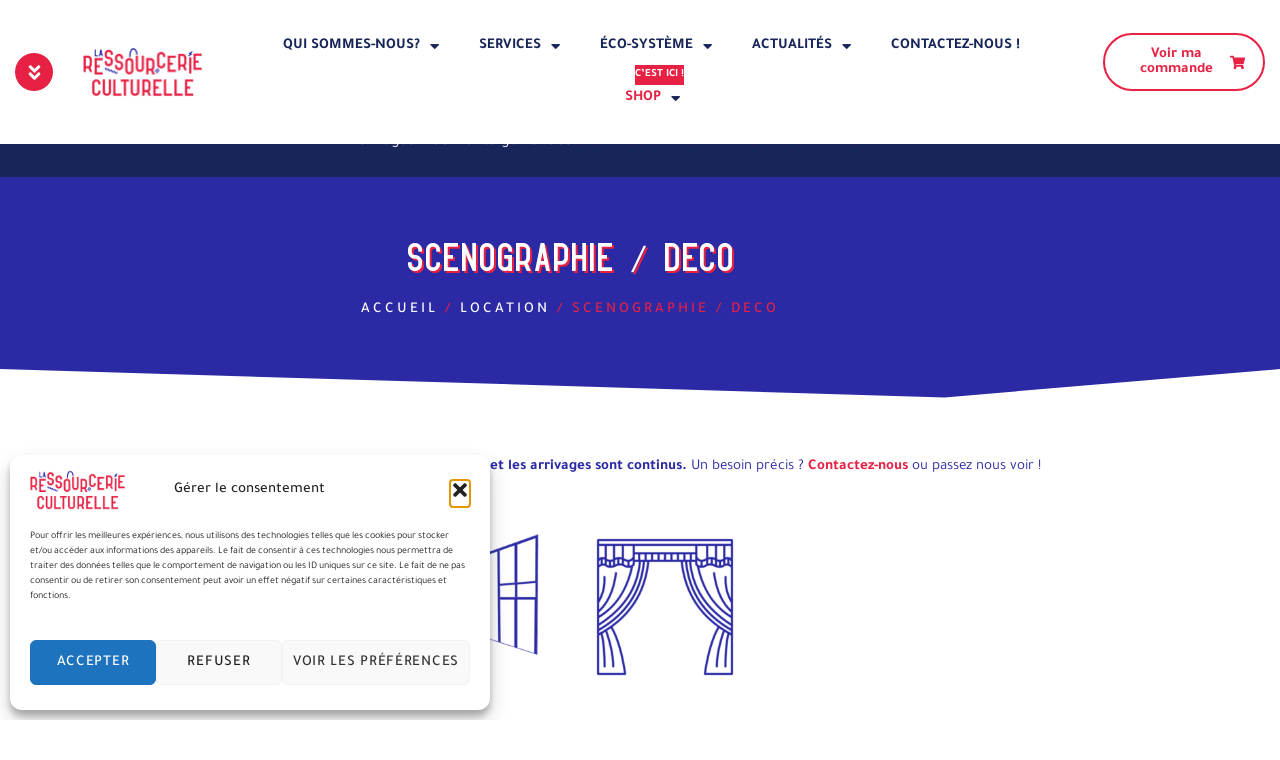

--- FILE ---
content_type: text/html; charset=UTF-8
request_url: https://www.laressourcerieculturelle.com/catalogue-produit/location-ressourcerie/scenographie/
body_size: 37335
content:
<!DOCTYPE html>
<html lang="fr-FR">
<head>
	<meta charset="UTF-8">
	<meta name="viewport" content="width=device-width, initial-scale=1.0, viewport-fit=cover" />		<script>
(function(html){html.className = html.className.replace(/\bno-js\b/,'js')})(document.documentElement);
//# sourceURL=twentysixteen_javascript_detection
</script>
<meta name='robots' content='index, follow, max-image-preview:large, max-snippet:-1, max-video-preview:-1' />

	<!-- This site is optimized with the Yoast SEO plugin v26.8 - https://yoast.com/product/yoast-seo-wordpress/ -->
	<title>Produits en SCENOGRAPHIE / DECO - La Ressourcerie Culturelle P</title>
	<meta name="description" content="Location de décors, mobilier, matières premières et accessoires pour vos scénographies en Pays de la loire." />
	<link rel="canonical" href="https://www.laressourcerieculturelle.com/catalogue-produit/location-ressourcerie/scenographie/" />
	<meta property="og:locale" content="fr_FR" />
	<meta property="og:type" content="article" />
	<meta property="og:title" content="Produits en SCENOGRAPHIE / DECO - La Ressourcerie Culturelle P" />
	<meta property="og:description" content="Location de décors, mobilier, matières premières et accessoires pour vos scénographies en Pays de la loire." />
	<meta property="og:url" content="https://www.laressourcerieculturelle.com/catalogue-produit/location-ressourcerie/scenographie/" />
	<meta property="og:site_name" content="La Ressourcerie Culturelle" />
	<meta name="twitter:card" content="summary_large_image" />
	<script type="application/ld+json" class="yoast-schema-graph">{"@context":"https://schema.org","@graph":[{"@type":"CollectionPage","@id":"https://www.laressourcerieculturelle.com/catalogue-produit/location-ressourcerie/scenographie/","url":"https://www.laressourcerieculturelle.com/catalogue-produit/location-ressourcerie/scenographie/","name":"Produits en SCENOGRAPHIE / DECO - La Ressourcerie Culturelle P","isPartOf":{"@id":"https://www.laressourcerieculturelle.com/#website"},"primaryImageOfPage":{"@id":"https://www.laressourcerieculturelle.com/catalogue-produit/location-ressourcerie/scenographie/#primaryimage"},"image":{"@id":"https://www.laressourcerieculturelle.com/catalogue-produit/location-ressourcerie/scenographie/#primaryimage"},"thumbnailUrl":"https://www.laressourcerieculturelle.com/wp-content/uploads/2025/11/OPESTR006-icones_categorie_site.jpg","description":"Location de décors, mobilier, matières premières et accessoires pour vos scénographies en Pays de la loire.","breadcrumb":{"@id":"https://www.laressourcerieculturelle.com/catalogue-produit/location-ressourcerie/scenographie/#breadcrumb"},"inLanguage":"fr-FR"},{"@type":"ImageObject","inLanguage":"fr-FR","@id":"https://www.laressourcerieculturelle.com/catalogue-produit/location-ressourcerie/scenographie/#primaryimage","url":"https://www.laressourcerieculturelle.com/wp-content/uploads/2025/11/OPESTR006-icones_categorie_site.jpg","contentUrl":"https://www.laressourcerieculturelle.com/wp-content/uploads/2025/11/OPESTR006-icones_categorie_site.jpg","width":500,"height":500,"caption":"OPESTR006-icones_categorie_site"},{"@type":"BreadcrumbList","@id":"https://www.laressourcerieculturelle.com/catalogue-produit/location-ressourcerie/scenographie/#breadcrumb","itemListElement":[{"@type":"ListItem","position":1,"name":"Accueil","item":"https://www.laressourcerieculturelle.com/"},{"@type":"ListItem","position":2,"name":"LOCATION","item":"https://www.laressourcerieculturelle.com/catalogue-produit/location-ressourcerie/"},{"@type":"ListItem","position":3,"name":"SCENOGRAPHIE / DECO"}]},{"@type":"WebSite","@id":"https://www.laressourcerieculturelle.com/#website","url":"https://www.laressourcerieculturelle.com/","name":"La Ressourcerie Culturelle","description":"Pour une pratique culturelle écoresponsable en région Pays de la Loire.","publisher":{"@id":"https://www.laressourcerieculturelle.com/#organization"},"potentialAction":[{"@type":"SearchAction","target":{"@type":"EntryPoint","urlTemplate":"https://www.laressourcerieculturelle.com/?s={search_term_string}"},"query-input":{"@type":"PropertyValueSpecification","valueRequired":true,"valueName":"search_term_string"}}],"inLanguage":"fr-FR"},{"@type":"Organization","@id":"https://www.laressourcerieculturelle.com/#organization","name":"La Ressourcerie Culturelle","url":"https://www.laressourcerieculturelle.com/","logo":{"@type":"ImageObject","inLanguage":"fr-FR","@id":"https://www.laressourcerieculturelle.com/#/schema/logo/image/","url":"https://www.laressourcerieculturelle.com/wp-content/uploads/2019/10/Logo-Ressourcerie-Culturelle-Rouge-RVB.png","contentUrl":"https://www.laressourcerieculturelle.com/wp-content/uploads/2019/10/Logo-Ressourcerie-Culturelle-Rouge-RVB.png","width":1004,"height":650,"caption":"La Ressourcerie Culturelle"},"image":{"@id":"https://www.laressourcerieculturelle.com/#/schema/logo/image/"},"sameAs":["https://www.facebook.com/laressourcerieculturelle/","https://www.instagram.com/laressourcerieculturelle/"]}]}</script>
	<!-- / Yoast SEO plugin. -->


<link rel="alternate" type="application/rss+xml" title="La Ressourcerie Culturelle &raquo; Flux" href="https://www.laressourcerieculturelle.com/feed/" />
<link rel="alternate" type="application/rss+xml" title="La Ressourcerie Culturelle &raquo; Flux des commentaires" href="https://www.laressourcerieculturelle.com/comments/feed/" />
<link rel="alternate" type="application/rss+xml" title="Flux pour La Ressourcerie Culturelle &raquo; SCENOGRAPHIE / DECO Catégorie" href="https://www.laressourcerieculturelle.com/catalogue-produit/location-ressourcerie/scenographie/feed/" />
<style id='wp-img-auto-sizes-contain-inline-css'>
img:is([sizes=auto i],[sizes^="auto," i]){contain-intrinsic-size:3000px 1500px}
/*# sourceURL=wp-img-auto-sizes-contain-inline-css */
</style>
<style id='wp-emoji-styles-inline-css'>

	img.wp-smiley, img.emoji {
		display: inline !important;
		border: none !important;
		box-shadow: none !important;
		height: 1em !important;
		width: 1em !important;
		margin: 0 0.07em !important;
		vertical-align: -0.1em !important;
		background: none !important;
		padding: 0 !important;
	}
/*# sourceURL=wp-emoji-styles-inline-css */
</style>
<link rel='stylesheet' id='wp-block-library-css' href='https://www.laressourcerieculturelle.com/wp-includes/css/dist/block-library/style.min.css?ver=4249800409b872137340456c5b1b4355' media='all' />
<style id='wp-block-library-theme-inline-css'>
.wp-block-audio :where(figcaption){color:#555;font-size:13px;text-align:center}.is-dark-theme .wp-block-audio :where(figcaption){color:#ffffffa6}.wp-block-audio{margin:0 0 1em}.wp-block-code{border:1px solid #ccc;border-radius:4px;font-family:Menlo,Consolas,monaco,monospace;padding:.8em 1em}.wp-block-embed :where(figcaption){color:#555;font-size:13px;text-align:center}.is-dark-theme .wp-block-embed :where(figcaption){color:#ffffffa6}.wp-block-embed{margin:0 0 1em}.blocks-gallery-caption{color:#555;font-size:13px;text-align:center}.is-dark-theme .blocks-gallery-caption{color:#ffffffa6}:root :where(.wp-block-image figcaption){color:#555;font-size:13px;text-align:center}.is-dark-theme :root :where(.wp-block-image figcaption){color:#ffffffa6}.wp-block-image{margin:0 0 1em}.wp-block-pullquote{border-bottom:4px solid;border-top:4px solid;color:currentColor;margin-bottom:1.75em}.wp-block-pullquote :where(cite),.wp-block-pullquote :where(footer),.wp-block-pullquote__citation{color:currentColor;font-size:.8125em;font-style:normal;text-transform:uppercase}.wp-block-quote{border-left:.25em solid;margin:0 0 1.75em;padding-left:1em}.wp-block-quote cite,.wp-block-quote footer{color:currentColor;font-size:.8125em;font-style:normal;position:relative}.wp-block-quote:where(.has-text-align-right){border-left:none;border-right:.25em solid;padding-left:0;padding-right:1em}.wp-block-quote:where(.has-text-align-center){border:none;padding-left:0}.wp-block-quote.is-large,.wp-block-quote.is-style-large,.wp-block-quote:where(.is-style-plain){border:none}.wp-block-search .wp-block-search__label{font-weight:700}.wp-block-search__button{border:1px solid #ccc;padding:.375em .625em}:where(.wp-block-group.has-background){padding:1.25em 2.375em}.wp-block-separator.has-css-opacity{opacity:.4}.wp-block-separator{border:none;border-bottom:2px solid;margin-left:auto;margin-right:auto}.wp-block-separator.has-alpha-channel-opacity{opacity:1}.wp-block-separator:not(.is-style-wide):not(.is-style-dots){width:100px}.wp-block-separator.has-background:not(.is-style-dots){border-bottom:none;height:1px}.wp-block-separator.has-background:not(.is-style-wide):not(.is-style-dots){height:2px}.wp-block-table{margin:0 0 1em}.wp-block-table td,.wp-block-table th{word-break:normal}.wp-block-table :where(figcaption){color:#555;font-size:13px;text-align:center}.is-dark-theme .wp-block-table :where(figcaption){color:#ffffffa6}.wp-block-video :where(figcaption){color:#555;font-size:13px;text-align:center}.is-dark-theme .wp-block-video :where(figcaption){color:#ffffffa6}.wp-block-video{margin:0 0 1em}:root :where(.wp-block-template-part.has-background){margin-bottom:0;margin-top:0;padding:1.25em 2.375em}
/*# sourceURL=/wp-includes/css/dist/block-library/theme.min.css */
</style>
<style id='classic-theme-styles-inline-css'>
/*! This file is auto-generated */
.wp-block-button__link{color:#fff;background-color:#32373c;border-radius:9999px;box-shadow:none;text-decoration:none;padding:calc(.667em + 2px) calc(1.333em + 2px);font-size:1.125em}.wp-block-file__button{background:#32373c;color:#fff;text-decoration:none}
/*# sourceURL=/wp-includes/css/classic-themes.min.css */
</style>
<style id='global-styles-inline-css'>
:root{--wp--preset--aspect-ratio--square: 1;--wp--preset--aspect-ratio--4-3: 4/3;--wp--preset--aspect-ratio--3-4: 3/4;--wp--preset--aspect-ratio--3-2: 3/2;--wp--preset--aspect-ratio--2-3: 2/3;--wp--preset--aspect-ratio--16-9: 16/9;--wp--preset--aspect-ratio--9-16: 9/16;--wp--preset--color--black: #000000;--wp--preset--color--cyan-bluish-gray: #abb8c3;--wp--preset--color--white: #fff;--wp--preset--color--pale-pink: #f78da7;--wp--preset--color--vivid-red: #cf2e2e;--wp--preset--color--luminous-vivid-orange: #ff6900;--wp--preset--color--luminous-vivid-amber: #fcb900;--wp--preset--color--light-green-cyan: #7bdcb5;--wp--preset--color--vivid-green-cyan: #00d084;--wp--preset--color--pale-cyan-blue: #8ed1fc;--wp--preset--color--vivid-cyan-blue: #0693e3;--wp--preset--color--vivid-purple: #9b51e0;--wp--preset--color--dark-gray: #1a1a1a;--wp--preset--color--medium-gray: #686868;--wp--preset--color--light-gray: #e5e5e5;--wp--preset--color--blue-gray: #4d545c;--wp--preset--color--bright-blue: #007acc;--wp--preset--color--light-blue: #9adffd;--wp--preset--color--dark-brown: #402b30;--wp--preset--color--medium-brown: #774e24;--wp--preset--color--dark-red: #640c1f;--wp--preset--color--bright-red: #ff675f;--wp--preset--color--yellow: #ffef8e;--wp--preset--gradient--vivid-cyan-blue-to-vivid-purple: linear-gradient(135deg,rgb(6,147,227) 0%,rgb(155,81,224) 100%);--wp--preset--gradient--light-green-cyan-to-vivid-green-cyan: linear-gradient(135deg,rgb(122,220,180) 0%,rgb(0,208,130) 100%);--wp--preset--gradient--luminous-vivid-amber-to-luminous-vivid-orange: linear-gradient(135deg,rgb(252,185,0) 0%,rgb(255,105,0) 100%);--wp--preset--gradient--luminous-vivid-orange-to-vivid-red: linear-gradient(135deg,rgb(255,105,0) 0%,rgb(207,46,46) 100%);--wp--preset--gradient--very-light-gray-to-cyan-bluish-gray: linear-gradient(135deg,rgb(238,238,238) 0%,rgb(169,184,195) 100%);--wp--preset--gradient--cool-to-warm-spectrum: linear-gradient(135deg,rgb(74,234,220) 0%,rgb(151,120,209) 20%,rgb(207,42,186) 40%,rgb(238,44,130) 60%,rgb(251,105,98) 80%,rgb(254,248,76) 100%);--wp--preset--gradient--blush-light-purple: linear-gradient(135deg,rgb(255,206,236) 0%,rgb(152,150,240) 100%);--wp--preset--gradient--blush-bordeaux: linear-gradient(135deg,rgb(254,205,165) 0%,rgb(254,45,45) 50%,rgb(107,0,62) 100%);--wp--preset--gradient--luminous-dusk: linear-gradient(135deg,rgb(255,203,112) 0%,rgb(199,81,192) 50%,rgb(65,88,208) 100%);--wp--preset--gradient--pale-ocean: linear-gradient(135deg,rgb(255,245,203) 0%,rgb(182,227,212) 50%,rgb(51,167,181) 100%);--wp--preset--gradient--electric-grass: linear-gradient(135deg,rgb(202,248,128) 0%,rgb(113,206,126) 100%);--wp--preset--gradient--midnight: linear-gradient(135deg,rgb(2,3,129) 0%,rgb(40,116,252) 100%);--wp--preset--font-size--small: 13px;--wp--preset--font-size--medium: 20px;--wp--preset--font-size--large: 36px;--wp--preset--font-size--x-large: 42px;--wp--preset--spacing--20: 0.44rem;--wp--preset--spacing--30: 0.67rem;--wp--preset--spacing--40: 1rem;--wp--preset--spacing--50: 1.5rem;--wp--preset--spacing--60: 2.25rem;--wp--preset--spacing--70: 3.38rem;--wp--preset--spacing--80: 5.06rem;--wp--preset--shadow--natural: 6px 6px 9px rgba(0, 0, 0, 0.2);--wp--preset--shadow--deep: 12px 12px 50px rgba(0, 0, 0, 0.4);--wp--preset--shadow--sharp: 6px 6px 0px rgba(0, 0, 0, 0.2);--wp--preset--shadow--outlined: 6px 6px 0px -3px rgb(255, 255, 255), 6px 6px rgb(0, 0, 0);--wp--preset--shadow--crisp: 6px 6px 0px rgb(0, 0, 0);}:where(.is-layout-flex){gap: 0.5em;}:where(.is-layout-grid){gap: 0.5em;}body .is-layout-flex{display: flex;}.is-layout-flex{flex-wrap: wrap;align-items: center;}.is-layout-flex > :is(*, div){margin: 0;}body .is-layout-grid{display: grid;}.is-layout-grid > :is(*, div){margin: 0;}:where(.wp-block-columns.is-layout-flex){gap: 2em;}:where(.wp-block-columns.is-layout-grid){gap: 2em;}:where(.wp-block-post-template.is-layout-flex){gap: 1.25em;}:where(.wp-block-post-template.is-layout-grid){gap: 1.25em;}.has-black-color{color: var(--wp--preset--color--black) !important;}.has-cyan-bluish-gray-color{color: var(--wp--preset--color--cyan-bluish-gray) !important;}.has-white-color{color: var(--wp--preset--color--white) !important;}.has-pale-pink-color{color: var(--wp--preset--color--pale-pink) !important;}.has-vivid-red-color{color: var(--wp--preset--color--vivid-red) !important;}.has-luminous-vivid-orange-color{color: var(--wp--preset--color--luminous-vivid-orange) !important;}.has-luminous-vivid-amber-color{color: var(--wp--preset--color--luminous-vivid-amber) !important;}.has-light-green-cyan-color{color: var(--wp--preset--color--light-green-cyan) !important;}.has-vivid-green-cyan-color{color: var(--wp--preset--color--vivid-green-cyan) !important;}.has-pale-cyan-blue-color{color: var(--wp--preset--color--pale-cyan-blue) !important;}.has-vivid-cyan-blue-color{color: var(--wp--preset--color--vivid-cyan-blue) !important;}.has-vivid-purple-color{color: var(--wp--preset--color--vivid-purple) !important;}.has-black-background-color{background-color: var(--wp--preset--color--black) !important;}.has-cyan-bluish-gray-background-color{background-color: var(--wp--preset--color--cyan-bluish-gray) !important;}.has-white-background-color{background-color: var(--wp--preset--color--white) !important;}.has-pale-pink-background-color{background-color: var(--wp--preset--color--pale-pink) !important;}.has-vivid-red-background-color{background-color: var(--wp--preset--color--vivid-red) !important;}.has-luminous-vivid-orange-background-color{background-color: var(--wp--preset--color--luminous-vivid-orange) !important;}.has-luminous-vivid-amber-background-color{background-color: var(--wp--preset--color--luminous-vivid-amber) !important;}.has-light-green-cyan-background-color{background-color: var(--wp--preset--color--light-green-cyan) !important;}.has-vivid-green-cyan-background-color{background-color: var(--wp--preset--color--vivid-green-cyan) !important;}.has-pale-cyan-blue-background-color{background-color: var(--wp--preset--color--pale-cyan-blue) !important;}.has-vivid-cyan-blue-background-color{background-color: var(--wp--preset--color--vivid-cyan-blue) !important;}.has-vivid-purple-background-color{background-color: var(--wp--preset--color--vivid-purple) !important;}.has-black-border-color{border-color: var(--wp--preset--color--black) !important;}.has-cyan-bluish-gray-border-color{border-color: var(--wp--preset--color--cyan-bluish-gray) !important;}.has-white-border-color{border-color: var(--wp--preset--color--white) !important;}.has-pale-pink-border-color{border-color: var(--wp--preset--color--pale-pink) !important;}.has-vivid-red-border-color{border-color: var(--wp--preset--color--vivid-red) !important;}.has-luminous-vivid-orange-border-color{border-color: var(--wp--preset--color--luminous-vivid-orange) !important;}.has-luminous-vivid-amber-border-color{border-color: var(--wp--preset--color--luminous-vivid-amber) !important;}.has-light-green-cyan-border-color{border-color: var(--wp--preset--color--light-green-cyan) !important;}.has-vivid-green-cyan-border-color{border-color: var(--wp--preset--color--vivid-green-cyan) !important;}.has-pale-cyan-blue-border-color{border-color: var(--wp--preset--color--pale-cyan-blue) !important;}.has-vivid-cyan-blue-border-color{border-color: var(--wp--preset--color--vivid-cyan-blue) !important;}.has-vivid-purple-border-color{border-color: var(--wp--preset--color--vivid-purple) !important;}.has-vivid-cyan-blue-to-vivid-purple-gradient-background{background: var(--wp--preset--gradient--vivid-cyan-blue-to-vivid-purple) !important;}.has-light-green-cyan-to-vivid-green-cyan-gradient-background{background: var(--wp--preset--gradient--light-green-cyan-to-vivid-green-cyan) !important;}.has-luminous-vivid-amber-to-luminous-vivid-orange-gradient-background{background: var(--wp--preset--gradient--luminous-vivid-amber-to-luminous-vivid-orange) !important;}.has-luminous-vivid-orange-to-vivid-red-gradient-background{background: var(--wp--preset--gradient--luminous-vivid-orange-to-vivid-red) !important;}.has-very-light-gray-to-cyan-bluish-gray-gradient-background{background: var(--wp--preset--gradient--very-light-gray-to-cyan-bluish-gray) !important;}.has-cool-to-warm-spectrum-gradient-background{background: var(--wp--preset--gradient--cool-to-warm-spectrum) !important;}.has-blush-light-purple-gradient-background{background: var(--wp--preset--gradient--blush-light-purple) !important;}.has-blush-bordeaux-gradient-background{background: var(--wp--preset--gradient--blush-bordeaux) !important;}.has-luminous-dusk-gradient-background{background: var(--wp--preset--gradient--luminous-dusk) !important;}.has-pale-ocean-gradient-background{background: var(--wp--preset--gradient--pale-ocean) !important;}.has-electric-grass-gradient-background{background: var(--wp--preset--gradient--electric-grass) !important;}.has-midnight-gradient-background{background: var(--wp--preset--gradient--midnight) !important;}.has-small-font-size{font-size: var(--wp--preset--font-size--small) !important;}.has-medium-font-size{font-size: var(--wp--preset--font-size--medium) !important;}.has-large-font-size{font-size: var(--wp--preset--font-size--large) !important;}.has-x-large-font-size{font-size: var(--wp--preset--font-size--x-large) !important;}
:where(.wp-block-post-template.is-layout-flex){gap: 1.25em;}:where(.wp-block-post-template.is-layout-grid){gap: 1.25em;}
:where(.wp-block-term-template.is-layout-flex){gap: 1.25em;}:where(.wp-block-term-template.is-layout-grid){gap: 1.25em;}
:where(.wp-block-columns.is-layout-flex){gap: 2em;}:where(.wp-block-columns.is-layout-grid){gap: 2em;}
:root :where(.wp-block-pullquote){font-size: 1.5em;line-height: 1.6;}
/*# sourceURL=global-styles-inline-css */
</style>
<link rel='stylesheet' id='acoplw-style-css' href='https://www.laressourcerieculturelle.com/wp-content/plugins/aco-product-labels-for-woocommerce/includes/../assets/css/frontend.css?ver=1.5.13' media='all' />
<link rel='stylesheet' id='woocommerce-layout-css' href='https://www.laressourcerieculturelle.com/wp-content/plugins/woocommerce/assets/css/woocommerce-layout.css?ver=10.4.3' media='all' />
<link rel='stylesheet' id='woocommerce-smallscreen-css' href='https://www.laressourcerieculturelle.com/wp-content/plugins/woocommerce/assets/css/woocommerce-smallscreen.css?ver=10.4.3' media='only screen and (max-width: 768px)' />
<link rel='stylesheet' id='woocommerce-general-css' href='https://www.laressourcerieculturelle.com/wp-content/plugins/woocommerce/assets/css/woocommerce.css?ver=10.4.3' media='all' />
<style id='woocommerce-inline-inline-css'>
.woocommerce form .form-row .required { visibility: visible; }
/*# sourceURL=woocommerce-inline-inline-css */
</style>
<link rel='stylesheet' id='cmplz-general-css' href='https://www.laressourcerieculturelle.com/wp-content/plugins/complianz-gdpr/assets/css/cookieblocker.min.css?ver=1766494180' media='all' />
<link rel='stylesheet' id='wpm-default-style-css' href='https://www.laressourcerieculturelle.com/wp-content/themes/twentysixteen/style.css?ver=4249800409b872137340456c5b1b4355' media='all' />
<link rel='stylesheet' id='twentysixteen-fonts-css' href='https://www.laressourcerieculturelle.com/wp-content/themes/twentysixteen/fonts/merriweather-plus-montserrat-plus-inconsolata.css?ver=20230328' media='all' />
<link rel='stylesheet' id='genericons-css' href='https://www.laressourcerieculturelle.com/wp-content/themes/twentysixteen/genericons/genericons.css?ver=20251101' media='all' />
<link rel='stylesheet' id='twentysixteen-style-css' href='https://www.laressourcerieculturelle.com/wp-content/themes/twentysixteen%20child/style.css?ver=20251202' media='all' />
<style id='twentysixteen-style-inline-css'>

		/* Custom Link Color */
		.menu-toggle:hover,
		.menu-toggle:focus,
		a,
		.main-navigation a:hover,
		.main-navigation a:focus,
		.dropdown-toggle:hover,
		.dropdown-toggle:focus,
		.social-navigation a:hover:before,
		.social-navigation a:focus:before,
		.post-navigation a:hover .post-title,
		.post-navigation a:focus .post-title,
		.tagcloud a:hover,
		.tagcloud a:focus,
		.site-branding .site-title a:hover,
		.site-branding .site-title a:focus,
		.entry-title a:hover,
		.entry-title a:focus,
		.entry-footer a:hover,
		.entry-footer a:focus,
		.comment-metadata a:hover,
		.comment-metadata a:focus,
		.pingback .comment-edit-link:hover,
		.pingback .comment-edit-link:focus,
		.comment-reply-link,
		.comment-reply-link:hover,
		.comment-reply-link:focus,
		.required,
		.site-info a:hover,
		.site-info a:focus {
			color: #e62144;
		}

		mark,
		ins,
		button:hover,
		button:focus,
		input[type="button"]:hover,
		input[type="button"]:focus,
		input[type="reset"]:hover,
		input[type="reset"]:focus,
		input[type="submit"]:hover,
		input[type="submit"]:focus,
		.pagination .prev:hover,
		.pagination .prev:focus,
		.pagination .next:hover,
		.pagination .next:focus,
		.widget_calendar tbody a,
		.page-links a:hover,
		.page-links a:focus {
			background-color: #e62144;
		}

		input[type="date"]:focus,
		input[type="time"]:focus,
		input[type="datetime-local"]:focus,
		input[type="week"]:focus,
		input[type="month"]:focus,
		input[type="text"]:focus,
		input[type="email"]:focus,
		input[type="url"]:focus,
		input[type="password"]:focus,
		input[type="search"]:focus,
		input[type="tel"]:focus,
		input[type="number"]:focus,
		textarea:focus,
		.tagcloud a:hover,
		.tagcloud a:focus,
		.menu-toggle:hover,
		.menu-toggle:focus {
			border-color: #e62144;
		}

		@media screen and (min-width: 56.875em) {
			.main-navigation li:hover > a,
			.main-navigation li.focus > a {
				color: #e62144;
			}
		}
	

		/* Custom Main Text Color */
		body,
		blockquote cite,
		blockquote small,
		.main-navigation a,
		.menu-toggle,
		.dropdown-toggle,
		.social-navigation a,
		.post-navigation a,
		.pagination a:hover,
		.pagination a:focus,
		.widget-title a,
		.site-branding .site-title a,
		.entry-title a,
		.page-links > .page-links-title,
		.comment-author,
		.comment-reply-title small a:hover,
		.comment-reply-title small a:focus {
			color: #2b2aa4;
		}

		blockquote,
		.menu-toggle.toggled-on,
		.menu-toggle.toggled-on:hover,
		.menu-toggle.toggled-on:focus,
		.post-navigation,
		.post-navigation div + div,
		.pagination,
		.widget,
		.page-header,
		.page-links a,
		.comments-title,
		.comment-reply-title {
			border-color: #2b2aa4;
		}

		button,
		button[disabled]:hover,
		button[disabled]:focus,
		input[type="button"],
		input[type="button"][disabled]:hover,
		input[type="button"][disabled]:focus,
		input[type="reset"],
		input[type="reset"][disabled]:hover,
		input[type="reset"][disabled]:focus,
		input[type="submit"],
		input[type="submit"][disabled]:hover,
		input[type="submit"][disabled]:focus,
		.menu-toggle.toggled-on,
		.menu-toggle.toggled-on:hover,
		.menu-toggle.toggled-on:focus,
		.pagination:before,
		.pagination:after,
		.pagination .prev,
		.pagination .next,
		.page-links a {
			background-color: #2b2aa4;
		}

		/* Border Color */
		fieldset,
		pre,
		abbr,
		acronym,
		table,
		th,
		td,
		input[type="date"],
		input[type="time"],
		input[type="datetime-local"],
		input[type="week"],
		input[type="month"],
		input[type="text"],
		input[type="email"],
		input[type="url"],
		input[type="password"],
		input[type="search"],
		input[type="tel"],
		input[type="number"],
		textarea,
		.main-navigation li,
		.main-navigation .primary-menu,
		.menu-toggle,
		.dropdown-toggle:after,
		.social-navigation a,
		.image-navigation,
		.comment-navigation,
		.tagcloud a,
		.entry-content,
		.entry-summary,
		.page-links a,
		.page-links > span,
		.comment-list article,
		.comment-list .pingback,
		.comment-list .trackback,
		.comment-reply-link,
		.no-comments,
		.widecolumn .mu_register .mu_alert {
			border-color: rgba( 43, 42, 164, 0.2);
		}

		hr,
		code {
			background-color: rgba( 43, 42, 164, 0.2);
		}

		@media screen and (min-width: 56.875em) {
			.main-navigation ul ul,
			.main-navigation ul ul li {
				border-color: rgba( 43, 42, 164, 0.2);
			}

			.main-navigation ul ul:before {
				border-top-color: rgba( 43, 42, 164, 0.2);
				border-bottom-color: rgba( 43, 42, 164, 0.2);
			}
		}
	

		/* Custom Secondary Text Color */

		/**
		 * IE8 and earlier will drop any block with CSS3 selectors.
		 * Do not combine these styles with the next block.
		 */
		body:not(.search-results) .entry-summary {
			color: #172559;
		}

		blockquote,
		.post-password-form label,
		a:hover,
		a:focus,
		a:active,
		.post-navigation .meta-nav,
		.image-navigation,
		.comment-navigation,
		.widget_recent_entries .post-date,
		.widget_rss .rss-date,
		.widget_rss cite,
		.site-description,
		.author-bio,
		.entry-footer,
		.entry-footer a,
		.sticky-post,
		.taxonomy-description,
		.entry-caption,
		.comment-metadata,
		.pingback .edit-link,
		.comment-metadata a,
		.pingback .comment-edit-link,
		.comment-form label,
		.comment-notes,
		.comment-awaiting-moderation,
		.logged-in-as,
		.form-allowed-tags,
		.site-info,
		.site-info a,
		.wp-caption .wp-caption-text,
		.gallery-caption,
		.widecolumn label,
		.widecolumn .mu_register label {
			color: #172559;
		}

		.widget_calendar tbody a:hover,
		.widget_calendar tbody a:focus {
			background-color: #172559;
		}
	
/*# sourceURL=twentysixteen-style-inline-css */
</style>
<link rel='stylesheet' id='twentysixteen-block-style-css' href='https://www.laressourcerieculturelle.com/wp-content/themes/twentysixteen/css/blocks.css?ver=20240817' media='all' />
<link rel='stylesheet' id='elementor-frontend-css' href='https://www.laressourcerieculturelle.com/wp-content/plugins/elementor/assets/css/frontend.min.css?ver=3.34.2' media='all' />
<link rel='stylesheet' id='widget-nav-menu-css' href='https://www.laressourcerieculturelle.com/wp-content/plugins/elementor-pro/assets/css/widget-nav-menu.min.css?ver=3.34.2' media='all' />
<link rel='stylesheet' id='e-animation-fadeInLeft-css' href='https://www.laressourcerieculturelle.com/wp-content/plugins/elementor/assets/lib/animations/styles/fadeInLeft.min.css?ver=3.34.2' media='all' />
<link rel='stylesheet' id='e-popup-css' href='https://www.laressourcerieculturelle.com/wp-content/plugins/elementor-pro/assets/css/conditionals/popup.min.css?ver=3.34.2' media='all' />
<link rel='stylesheet' id='widget-icon-box-css' href='https://www.laressourcerieculturelle.com/wp-content/plugins/elementor/assets/css/widget-icon-box.min.css?ver=3.34.2' media='all' />
<link rel='stylesheet' id='widget-image-css' href='https://www.laressourcerieculturelle.com/wp-content/plugins/elementor/assets/css/widget-image.min.css?ver=3.34.2' media='all' />
<link rel='stylesheet' id='e-sticky-css' href='https://www.laressourcerieculturelle.com/wp-content/plugins/elementor-pro/assets/css/modules/sticky.min.css?ver=3.34.2' media='all' />
<link rel='stylesheet' id='e-shapes-css' href='https://www.laressourcerieculturelle.com/wp-content/plugins/elementor/assets/css/conditionals/shapes.min.css?ver=3.34.2' media='all' />
<link rel='stylesheet' id='widget-heading-css' href='https://www.laressourcerieculturelle.com/wp-content/plugins/elementor/assets/css/widget-heading.min.css?ver=3.34.2' media='all' />
<link rel='stylesheet' id='widget-social-icons-css' href='https://www.laressourcerieculturelle.com/wp-content/plugins/elementor/assets/css/widget-social-icons.min.css?ver=3.34.2' media='all' />
<link rel='stylesheet' id='e-apple-webkit-css' href='https://www.laressourcerieculturelle.com/wp-content/plugins/elementor/assets/css/conditionals/apple-webkit.min.css?ver=3.34.2' media='all' />
<link rel='stylesheet' id='widget-icon-list-css' href='https://www.laressourcerieculturelle.com/wp-content/plugins/elementor/assets/css/widget-icon-list.min.css?ver=3.34.2' media='all' />
<link rel='stylesheet' id='widget-woocommerce-products-css' href='https://www.laressourcerieculturelle.com/wp-content/plugins/elementor-pro/assets/css/widget-woocommerce-products.min.css?ver=3.34.2' media='all' />
<link rel='stylesheet' id='widget-woocommerce-categories-css' href='https://www.laressourcerieculturelle.com/wp-content/plugins/elementor-pro/assets/css/widget-woocommerce-categories.min.css?ver=3.34.2' media='all' />
<link rel='stylesheet' id='widget-search-css' href='https://www.laressourcerieculturelle.com/wp-content/plugins/elementor-pro/assets/css/widget-search.min.css?ver=3.34.2' media='all' />
<link rel='stylesheet' id='widget-woocommerce-products-archive-css' href='https://www.laressourcerieculturelle.com/wp-content/plugins/elementor-pro/assets/css/widget-woocommerce-products-archive.min.css?ver=3.34.2' media='all' />
<link rel='stylesheet' id='elementor-post-9312-css' href='https://www.laressourcerieculturelle.com/wp-content/uploads/elementor/css/post-9312.css?ver=1769155992' media='all' />
<link rel='stylesheet' id='font-awesome-5-all-css' href='https://www.laressourcerieculturelle.com/wp-content/plugins/elementor/assets/lib/font-awesome/css/all.min.css?ver=3.34.2' media='all' />
<link rel='stylesheet' id='font-awesome-4-shim-css' href='https://www.laressourcerieculturelle.com/wp-content/plugins/elementor/assets/lib/font-awesome/css/v4-shims.min.css?ver=3.34.2' media='all' />
<link rel='stylesheet' id='elementor-post-18984-css' href='https://www.laressourcerieculturelle.com/wp-content/uploads/elementor/css/post-18984.css?ver=1769155993' media='all' />
<link rel='stylesheet' id='elementor-post-10788-css' href='https://www.laressourcerieculturelle.com/wp-content/uploads/elementor/css/post-10788.css?ver=1769155992' media='all' />
<link rel='stylesheet' id='elementor-post-5470-css' href='https://www.laressourcerieculturelle.com/wp-content/uploads/elementor/css/post-5470.css?ver=1769155992' media='all' />
<link rel='stylesheet' id='elementor-post-20615-css' href='https://www.laressourcerieculturelle.com/wp-content/uploads/elementor/css/post-20615.css?ver=1769157228' media='all' />
<link rel='stylesheet' id='yith_ywraq_frontend-css' href='https://www.laressourcerieculturelle.com/wp-content/plugins/yith-woocommerce-request-a-quote-premium/assets/css/ywraq-frontend.css?ver=4.18.0' media='all' />
<style id='yith_ywraq_frontend-inline-css'>
:root {
		--ywraq_layout_button_bg_color: #0066b4;
		--ywraq_layout_button_bg_color_hover: #044a80;
		--ywraq_layout_button_border_color: ;
		--ywraq_layout_button_border_color_hover: ;
		--ywraq_layout_button_color: #ffffff;
		--ywraq_layout_button_color_hover: #ffffff;
		
		--ywraq_checkout_button_bg_color: #0066b4;
		--ywraq_checkout_button_bg_color_hover: #044a80;
		--ywraq_checkout_button_border_color: #0066b4;
		--ywraq_checkout_button_border_color_hover: #044a80;
		--ywraq_checkout_button_color: #ffffff;
		--ywraq_checkout_button_color_hover: #ffffff;
		
		--ywraq_accept_button_bg_color: #0066b4;
		--ywraq_accept_button_bg_color_hover: #044a80;
		--ywraq_accept_button_border_color: #0066b4;
		--ywraq_accept_button_border_color_hover: #044a80;
		--ywraq_accept_button_color: #ffffff;
		--ywraq_accept_button_color_hover: #ffffff;
		
		--ywraq_reject_button_bg_color: transparent;
		--ywraq_reject_button_bg_color_hover: #CC2B2B;
		--ywraq_reject_button_border_color: #CC2B2B;
		--ywraq_reject_button_border_color_hover: #CC2B2B;
		--ywraq_reject_button_color: #CC2B2B;
		--ywraq_reject_button_color_hover: #ffffff;
		}		
.woocommerce.single-product button.single_add_to_cart_button.button {margin-right: 5px;}
	.woocommerce.single-product .product .yith-ywraq-add-to-quote {display: inline-block; vertical-align: middle;margin-top: 5px;}
	
/*# sourceURL=yith_ywraq_frontend-inline-css */
</style>
<script src="https://www.laressourcerieculturelle.com/wp-includes/js/jquery/jquery.min.js?ver=3.7.1" id="jquery-core-js"></script>
<script src="https://www.laressourcerieculturelle.com/wp-includes/js/jquery/jquery-migrate.min.js?ver=3.4.1" id="jquery-migrate-js"></script>
<script id="acoplw-script-js-extra">
var acoplw_frontend_object = {"classname":"","enablejquery":"0"};
//# sourceURL=acoplw-script-js-extra
</script>
<script src="https://www.laressourcerieculturelle.com/wp-content/plugins/aco-product-labels-for-woocommerce/includes/../assets/js/frontend.js?ver=1.5.13" id="acoplw-script-js"></script>
<script src="https://www.laressourcerieculturelle.com/wp-content/plugins/woocommerce/assets/js/jquery-blockui/jquery.blockUI.min.js?ver=2.7.0-wc.10.4.3" id="wc-jquery-blockui-js" defer data-wp-strategy="defer"></script>
<script id="wc-add-to-cart-js-extra">
var wc_add_to_cart_params = {"ajax_url":"/wp-admin/admin-ajax.php","wc_ajax_url":"/?wc-ajax=%%endpoint%%","i18n_view_cart":"Voir le panier","cart_url":"https://www.laressourcerieculturelle.com/panier/","is_cart":"","cart_redirect_after_add":"no"};
//# sourceURL=wc-add-to-cart-js-extra
</script>
<script src="https://www.laressourcerieculturelle.com/wp-content/plugins/woocommerce/assets/js/frontend/add-to-cart.min.js?ver=10.4.3" id="wc-add-to-cart-js" defer data-wp-strategy="defer"></script>
<script src="https://www.laressourcerieculturelle.com/wp-content/plugins/woocommerce/assets/js/js-cookie/js.cookie.min.js?ver=2.1.4-wc.10.4.3" id="wc-js-cookie-js" defer data-wp-strategy="defer"></script>
<script id="woocommerce-js-extra">
var woocommerce_params = {"ajax_url":"/wp-admin/admin-ajax.php","wc_ajax_url":"/?wc-ajax=%%endpoint%%","i18n_password_show":"Afficher le mot de passe","i18n_password_hide":"Masquer le mot de passe"};
//# sourceURL=woocommerce-js-extra
</script>
<script src="https://www.laressourcerieculturelle.com/wp-content/plugins/woocommerce/assets/js/frontend/woocommerce.min.js?ver=10.4.3" id="woocommerce-js" defer data-wp-strategy="defer"></script>
<script id="twentysixteen-script-js-extra">
var screenReaderText = {"expand":"ouvrir le sous-menu","collapse":"fermer le sous-menu"};
//# sourceURL=twentysixteen-script-js-extra
</script>
<script src="https://www.laressourcerieculturelle.com/wp-content/themes/twentysixteen/js/functions.js?ver=20230629" id="twentysixteen-script-js" defer data-wp-strategy="defer"></script>
<script src="https://www.laressourcerieculturelle.com/wp-content/plugins/elementor/assets/lib/font-awesome/js/v4-shims.min.js?ver=3.34.2" id="font-awesome-4-shim-js"></script>
<link rel="https://api.w.org/" href="https://www.laressourcerieculturelle.com/wp-json/" /><link rel="alternate" title="JSON" type="application/json" href="https://www.laressourcerieculturelle.com/wp-json/wp/v2/product_cat/145" /><link rel="EditURI" type="application/rsd+xml" title="RSD" href="https://www.laressourcerieculturelle.com/xmlrpc.php?rsd" />

			<style>.cmplz-hidden {
					display: none !important;
				}</style>	<noscript><style>.woocommerce-product-gallery{ opacity: 1 !important; }</style></noscript>
	<meta name="generator" content="Elementor 3.34.2; features: e_font_icon_svg, additional_custom_breakpoints; settings: css_print_method-external, google_font-enabled, font_display-auto">
<!-- Matomo -->
<script>
  var _paq = window._paq = window._paq || [];
  /* tracker methods like "setCustomDimension" should be called before "trackPageView" */
  _paq.push(['trackPageView']);
  _paq.push(['enableLinkTracking']);
  (function() {
    var u="https://elisemechineau.matomo.cloud/";
    _paq.push(['setTrackerUrl', u+'matomo.php']);
    _paq.push(['setSiteId', '6']);
    var d=document, g=d.createElement('script'), s=d.getElementsByTagName('script')[0];
    g.async=true; g.src='//cdn.matomo.cloud/elisemechineau.matomo.cloud/matomo.js'; s.parentNode.insertBefore(g,s);
  })();
</script>
<!-- End Matomo Code -->
			<style>
				.e-con.e-parent:nth-of-type(n+4):not(.e-lazyloaded):not(.e-no-lazyload),
				.e-con.e-parent:nth-of-type(n+4):not(.e-lazyloaded):not(.e-no-lazyload) * {
					background-image: none !important;
				}
				@media screen and (max-height: 1024px) {
					.e-con.e-parent:nth-of-type(n+3):not(.e-lazyloaded):not(.e-no-lazyload),
					.e-con.e-parent:nth-of-type(n+3):not(.e-lazyloaded):not(.e-no-lazyload) * {
						background-image: none !important;
					}
				}
				@media screen and (max-height: 640px) {
					.e-con.e-parent:nth-of-type(n+2):not(.e-lazyloaded):not(.e-no-lazyload),
					.e-con.e-parent:nth-of-type(n+2):not(.e-lazyloaded):not(.e-no-lazyload) * {
						background-image: none !important;
					}
				}
			</style>
					<style type="text/css" id="twentysixteen-header-css">
		.site-branding {
			margin: 0 auto 0 0;
		}

		.site-branding .site-title,
		.site-description {
			clip-path: inset(50%);
			position: absolute;
		}
		</style>
		<style id="custom-background-css">
body.custom-background { background-color: #ffffff; }
</style>
	<link rel="icon" href="https://www.laressourcerieculturelle.com/wp-content/uploads/2019/10/cropped-ressourcerie-culturelle-32x32.jpg" sizes="32x32" />
<link rel="icon" href="https://www.laressourcerieculturelle.com/wp-content/uploads/2019/10/cropped-ressourcerie-culturelle-192x192.jpg" sizes="192x192" />
<link rel="apple-touch-icon" href="https://www.laressourcerieculturelle.com/wp-content/uploads/2019/10/cropped-ressourcerie-culturelle-180x180.jpg" />
<meta name="msapplication-TileImage" content="https://www.laressourcerieculturelle.com/wp-content/uploads/2019/10/cropped-ressourcerie-culturelle-270x270.jpg" />
</head>
<body class="archive tax-product_cat term-scenographie term-145 custom-background wp-custom-logo wp-embed-responsive wp-theme-twentysixteen wp-child-theme-twentysixteenchild theme-twentysixteen woocommerce woocommerce-page woocommerce-no-js group-blog hfeed elementor-page-20615 elementor-default elementor-template-full-width elementor-kit-9312">
		<header data-elementor-type="header" data-elementor-id="10788" class="elementor elementor-10788 elementor-location-header" data-elementor-post-type="elementor_library">
					<section class="elementor-section elementor-top-section elementor-element elementor-element-1f6b57ae elementor-section-content-middle elementor-section-full_width elementor-section-height-default elementor-section-height-default" data-id="1f6b57ae" data-element_type="section" data-settings="{&quot;sticky&quot;:&quot;top&quot;,&quot;shape_divider_top&quot;:&quot;pyramids&quot;,&quot;background_background&quot;:&quot;classic&quot;,&quot;sticky_on&quot;:[&quot;desktop&quot;,&quot;tablet&quot;,&quot;mobile&quot;],&quot;sticky_offset&quot;:0,&quot;sticky_effects_offset&quot;:0,&quot;sticky_anchor_link_offset&quot;:0}">
							<div class="elementor-background-overlay"></div>
						<div class="elementor-shape elementor-shape-top" aria-hidden="true" data-negative="false">
			<svg xmlns="http://www.w3.org/2000/svg" viewBox="0 0 1000 100" preserveAspectRatio="none">
	<path class="elementor-shape-fill" d="M761.9,44.1L643.1,27.2L333.8,98L0,3.8V0l1000,0v3.9"/>
</svg>		</div>
					<div class="elementor-container elementor-column-gap-extended">
					<div class="elementor-column elementor-col-25 elementor-top-column elementor-element elementor-element-f219591" data-id="f219591" data-element_type="column">
			<div class="elementor-widget-wrap elementor-element-populated">
						<div class="elementor-element elementor-element-9b5e357 elementor-view-stacked elementor-widget-mobile__width-initial elementor-mobile-position-inline-end elementor-shape-circle elementor-position-block-start elementor-widget elementor-widget-global elementor-global-19008 elementor-widget-icon-box" data-id="9b5e357" data-element_type="widget" data-widget_type="icon-box.default">
				<div class="elementor-widget-container">
							<div class="elementor-icon-box-wrapper">

						<div class="elementor-icon-box-icon">
				<a href="#elementor-action%3Aaction%3Dpopup%3Aopen%26settings%3DeyJpZCI6IjE4OTg0IiwidG9nZ2xlIjpmYWxzZX0%3D" class="elementor-icon" tabindex="-1">
				<svg aria-hidden="true" class="e-font-icon-svg e-fas-angle-double-down" viewBox="0 0 320 512" xmlns="http://www.w3.org/2000/svg"><path d="M143 256.3L7 120.3c-9.4-9.4-9.4-24.6 0-33.9l22.6-22.6c9.4-9.4 24.6-9.4 33.9 0l96.4 96.4 96.4-96.4c9.4-9.4 24.6-9.4 33.9 0L313 86.3c9.4 9.4 9.4 24.6 0 33.9l-136 136c-9.4 9.5-24.6 9.5-34 .1zm34 192l136-136c9.4-9.4 9.4-24.6 0-33.9l-22.6-22.6c-9.4-9.4-24.6-9.4-33.9 0L160 352.1l-96.4-96.4c-9.4-9.4-24.6-9.4-33.9 0L7 278.3c-9.4 9.4-9.4 24.6 0 33.9l136 136c9.4 9.5 24.6 9.5 34 .1z"></path></svg>				</a>
			</div>
			
			
		</div>
						</div>
				</div>
					</div>
		</div>
				<div class="elementor-column elementor-col-25 elementor-top-column elementor-element elementor-element-198e804b" data-id="198e804b" data-element_type="column">
			<div class="elementor-widget-wrap elementor-element-populated">
						<div class="elementor-element elementor-element-acd7534 elementor-widget elementor-widget-global elementor-global-19039 elementor-widget-theme-site-logo" data-id="acd7534" data-element_type="widget" data-widget_type="theme-site-logo.default">
				<div class="elementor-widget-container">
											<a href="https://www.laressourcerieculturelle.com">
			<img width="240" height="101" src="https://www.laressourcerieculturelle.com/wp-content/uploads/2019/11/cropped-Logo-Ressourcerie-Culturelle-Vendee.png" class="attachment-full size-full wp-image-2124" alt="" />				</a>
											</div>
				</div>
					</div>
		</div>
				<div class="elementor-column elementor-col-25 elementor-top-column elementor-element elementor-element-37e80c7" data-id="37e80c7" data-element_type="column">
			<div class="elementor-widget-wrap elementor-element-populated">
						<div class="elementor-element elementor-element-71c52673 elementor-nav-menu__align-center elementor-nav-menu--stretch elementor-nav-menu__text-align-center elementor-nav-menu--dropdown-tablet elementor-nav-menu--toggle elementor-nav-menu--burger elementor-widget elementor-widget-global elementor-global-574 elementor-widget-nav-menu" data-id="71c52673" data-element_type="widget" data-settings="{&quot;full_width&quot;:&quot;stretch&quot;,&quot;sticky&quot;:&quot;top&quot;,&quot;layout&quot;:&quot;horizontal&quot;,&quot;submenu_icon&quot;:{&quot;value&quot;:&quot;fas fa-caret-down&quot;,&quot;library&quot;:&quot;fa-solid&quot;},&quot;toggle&quot;:&quot;burger&quot;,&quot;sticky_on&quot;:[&quot;desktop&quot;,&quot;tablet&quot;,&quot;mobile&quot;],&quot;sticky_offset&quot;:0,&quot;sticky_effects_offset&quot;:0,&quot;sticky_anchor_link_offset&quot;:0}" data-widget_type="nav-menu.default">
				<div class="elementor-widget-container">
								<nav aria-label="Menu" class="elementor-nav-menu--main elementor-nav-menu__container elementor-nav-menu--layout-horizontal e--pointer-none">
				<ul id="menu-1-71c52673" class="elementor-nav-menu"><li class="menu-item menu-item-type-custom menu-item-object-custom menu-item-has-children menu-item-465"><a class="elementor-item">Qui sommes-nous?</a>
<ul class="sub-menu elementor-nav-menu--dropdown">
	<li class="menu-item menu-item-type-post_type menu-item-object-page menu-item-270"><a href="https://www.laressourcerieculturelle.com/qui-sommes-nous/le-concept/" class="elementor-sub-item">Concept</a></li>
	<li class="menu-item menu-item-type-post_type menu-item-object-page menu-item-146"><a href="https://www.laressourcerieculturelle.com/qui-sommes-nous/association-pays-de-loire/" class="elementor-sub-item">Équipe</a></li>
	<li class="menu-item menu-item-type-post_type menu-item-object-page menu-item-12160"><a href="https://www.laressourcerieculturelle.com/qui-sommes-nous/montaigu-vendee/" class="elementor-sub-item">Lieu</a></li>
</ul>
</li>
<li class="menu-item menu-item-type-custom menu-item-object-custom menu-item-has-children menu-item-19367"><a class="elementor-item">Services</a>
<ul class="sub-menu elementor-nav-menu--dropdown">
	<li class="menu-item menu-item-type-post_type menu-item-object-page menu-item-180"><a href="https://www.laressourcerieculturelle.com/services-equipements-structures-culturelles/collecte-materiel-inexploite/" class="elementor-sub-item">Collecter</a></li>
	<li class="menu-item menu-item-type-post_type menu-item-object-page menu-item-178"><a href="https://www.laressourcerieculturelle.com/services-equipements-structures-culturelles/revalorisation-reparation-upcycling-recyclage/" class="elementor-sub-item">Louer des espaces</a></li>
	<li class="menu-item menu-item-type-post_type menu-item-object-page menu-item-177"><a href="https://www.laressourcerieculturelle.com/services-equipements-structures-culturelles/mutualisation-gestion-stockage/" class="elementor-sub-item">Mutualiser</a></li>
	<li class="menu-item menu-item-type-post_type menu-item-object-page menu-item-176"><a href="https://www.laressourcerieculturelle.com/services-equipements-structures-culturelles/reemploi-location-vente-evenement/" class="elementor-sub-item">Réemployer</a></li>
	<li class="menu-item menu-item-type-post_type menu-item-object-page menu-item-24280"><a href="https://www.laressourcerieculturelle.com/services-equipements-structures-culturelles/accompagner/" class="elementor-sub-item">Accompagner</a></li>
</ul>
</li>
<li class="menu-item menu-item-type-custom menu-item-object-custom menu-item-has-children menu-item-934"><a class="elementor-item">éco-système</a>
<ul class="sub-menu elementor-nav-menu--dropdown">
	<li class="menu-item menu-item-type-post_type menu-item-object-page menu-item-3295"><a href="https://www.laressourcerieculturelle.com/reseau-adherents-partenaires/reseau-national-ressourceries-culturelles/" class="elementor-sub-item">Réseau des Ressourceries Artistiques et Culturelles</a></li>
	<li class="menu-item menu-item-type-post_type menu-item-object-page menu-item-173"><a href="https://www.laressourcerieculturelle.com/reseau-adherents-partenaires/partenaires-prive-public/" class="elementor-sub-item">Partenaires et financeurs</a></li>
	<li class="menu-item menu-item-type-post_type menu-item-object-page menu-item-174"><a href="https://www.laressourcerieculturelle.com/reseau-adherents-partenaires/structures-adherentes-associatives/" class="elementor-sub-item">Adhérents</a></li>
	<li class="menu-item menu-item-type-custom menu-item-object-custom menu-item-has-children menu-item-14756"><a href="#" class="elementor-sub-item elementor-item-anchor">Adhérer</a>
	<ul class="sub-menu elementor-nav-menu--dropdown">
		<li class="menu-item menu-item-type-post_type menu-item-object-page menu-item-14757"><a href="https://www.laressourcerieculturelle.com/reseau-adherents-partenaires/professionnels/" class="elementor-sub-item">Professionnels</a></li>
		<li class="menu-item menu-item-type-post_type menu-item-object-page menu-item-14804"><a href="https://www.laressourcerieculturelle.com/reseau-adherents-partenaires/particuliers/" class="elementor-sub-item">Particuliers</a></li>
	</ul>
</li>
	<li class="menu-item menu-item-type-post_type menu-item-object-page menu-item-14875"><a href="https://www.laressourcerieculturelle.com/reseau-adherents-partenaires/devenir-benevole/" class="elementor-sub-item">Devenir Bénévole</a></li>
</ul>
</li>
<li class="menu-item menu-item-type-custom menu-item-object-custom menu-item-has-children menu-item-486"><a class="elementor-item">Actualités</a>
<ul class="sub-menu elementor-nav-menu--dropdown">
	<li class="menu-item menu-item-type-post_type menu-item-object-page menu-item-18272"><a href="https://www.laressourcerieculturelle.com/agenda/" class="elementor-sub-item">Blog</a></li>
	<li class="menu-item menu-item-type-post_type menu-item-object-page menu-item-251"><a href="https://www.laressourcerieculturelle.com/actualites-presse-ressourcerie-vendee/presse-environnement-ecologie-sociale/" class="elementor-sub-item">Revue de presse</a></li>
	<li class="menu-item menu-item-type-post_type menu-item-object-page menu-item-18520"><a href="https://www.laressourcerieculturelle.com/newsletter/" class="elementor-sub-item">Newsletter</a></li>
</ul>
</li>
<li class="menu-item menu-item-type-post_type menu-item-object-page menu-item-171"><a href="https://www.laressourcerieculturelle.com/contacts-la-ressourcerie-culturelle/" class="elementor-item">Contactez-nous !</a></li>
<li class="menu-item menu-item-type-post_type menu-item-object-page menu-item-has-children menu-item-10910"><a href="https://www.laressourcerieculturelle.com/catalogue-des-ressources/" class="elementor-item"><span style="color:#e62144">SHOP</span><span class="tip" style="font-size: 11px;color:#ffffff;background: #e62144;position:absolute;right: 15px; top: -7px"> C&rsquo;EST ICI ! </span></a>
<ul class="sub-menu elementor-nav-menu--dropdown">
	<li class="menu-item menu-item-type-taxonomy menu-item-object-product_cat current-product_cat-ancestor menu-item-4840"><a href="https://www.laressourcerieculturelle.com/catalogue-produit/location-ressourcerie/" class="elementor-sub-item">LOCATION</a></li>
	<li class="menu-item menu-item-type-taxonomy menu-item-object-product_cat menu-item-13780"><a href="https://www.laressourcerieculturelle.com/catalogue-produit/vente-ressourcerie/" class="elementor-sub-item">VENTE</a></li>
</ul>
</li>
</ul>			</nav>
					<div class="elementor-menu-toggle" role="button" tabindex="0" aria-label="Permuter le menu" aria-expanded="false">
			<svg aria-hidden="true" role="presentation" class="elementor-menu-toggle__icon--open e-font-icon-svg e-fas-bars" viewBox="0 0 448 512" xmlns="http://www.w3.org/2000/svg"><path d="M16 132h416c8.837 0 16-7.163 16-16V76c0-8.837-7.163-16-16-16H16C7.163 60 0 67.163 0 76v40c0 8.837 7.163 16 16 16zm0 160h416c8.837 0 16-7.163 16-16v-40c0-8.837-7.163-16-16-16H16c-8.837 0-16 7.163-16 16v40c0 8.837 7.163 16 16 16zm0 160h416c8.837 0 16-7.163 16-16v-40c0-8.837-7.163-16-16-16H16c-8.837 0-16 7.163-16 16v40c0 8.837 7.163 16 16 16z"></path></svg><svg aria-hidden="true" role="presentation" class="elementor-menu-toggle__icon--close e-font-icon-svg e-eicon-close" viewBox="0 0 1000 1000" xmlns="http://www.w3.org/2000/svg"><path d="M742 167L500 408 258 167C246 154 233 150 217 150 196 150 179 158 167 167 154 179 150 196 150 212 150 229 154 242 171 254L408 500 167 742C138 771 138 800 167 829 196 858 225 858 254 829L496 587 738 829C750 842 767 846 783 846 800 846 817 842 829 829 842 817 846 804 846 783 846 767 842 750 829 737L588 500 833 258C863 229 863 200 833 171 804 137 775 137 742 167Z"></path></svg>		</div>
					<nav class="elementor-nav-menu--dropdown elementor-nav-menu__container" aria-hidden="true">
				<ul id="menu-2-71c52673" class="elementor-nav-menu"><li class="menu-item menu-item-type-custom menu-item-object-custom menu-item-has-children menu-item-465"><a class="elementor-item" tabindex="-1">Qui sommes-nous?</a>
<ul class="sub-menu elementor-nav-menu--dropdown">
	<li class="menu-item menu-item-type-post_type menu-item-object-page menu-item-270"><a href="https://www.laressourcerieculturelle.com/qui-sommes-nous/le-concept/" class="elementor-sub-item" tabindex="-1">Concept</a></li>
	<li class="menu-item menu-item-type-post_type menu-item-object-page menu-item-146"><a href="https://www.laressourcerieculturelle.com/qui-sommes-nous/association-pays-de-loire/" class="elementor-sub-item" tabindex="-1">Équipe</a></li>
	<li class="menu-item menu-item-type-post_type menu-item-object-page menu-item-12160"><a href="https://www.laressourcerieculturelle.com/qui-sommes-nous/montaigu-vendee/" class="elementor-sub-item" tabindex="-1">Lieu</a></li>
</ul>
</li>
<li class="menu-item menu-item-type-custom menu-item-object-custom menu-item-has-children menu-item-19367"><a class="elementor-item" tabindex="-1">Services</a>
<ul class="sub-menu elementor-nav-menu--dropdown">
	<li class="menu-item menu-item-type-post_type menu-item-object-page menu-item-180"><a href="https://www.laressourcerieculturelle.com/services-equipements-structures-culturelles/collecte-materiel-inexploite/" class="elementor-sub-item" tabindex="-1">Collecter</a></li>
	<li class="menu-item menu-item-type-post_type menu-item-object-page menu-item-178"><a href="https://www.laressourcerieculturelle.com/services-equipements-structures-culturelles/revalorisation-reparation-upcycling-recyclage/" class="elementor-sub-item" tabindex="-1">Louer des espaces</a></li>
	<li class="menu-item menu-item-type-post_type menu-item-object-page menu-item-177"><a href="https://www.laressourcerieculturelle.com/services-equipements-structures-culturelles/mutualisation-gestion-stockage/" class="elementor-sub-item" tabindex="-1">Mutualiser</a></li>
	<li class="menu-item menu-item-type-post_type menu-item-object-page menu-item-176"><a href="https://www.laressourcerieculturelle.com/services-equipements-structures-culturelles/reemploi-location-vente-evenement/" class="elementor-sub-item" tabindex="-1">Réemployer</a></li>
	<li class="menu-item menu-item-type-post_type menu-item-object-page menu-item-24280"><a href="https://www.laressourcerieculturelle.com/services-equipements-structures-culturelles/accompagner/" class="elementor-sub-item" tabindex="-1">Accompagner</a></li>
</ul>
</li>
<li class="menu-item menu-item-type-custom menu-item-object-custom menu-item-has-children menu-item-934"><a class="elementor-item" tabindex="-1">éco-système</a>
<ul class="sub-menu elementor-nav-menu--dropdown">
	<li class="menu-item menu-item-type-post_type menu-item-object-page menu-item-3295"><a href="https://www.laressourcerieculturelle.com/reseau-adherents-partenaires/reseau-national-ressourceries-culturelles/" class="elementor-sub-item" tabindex="-1">Réseau des Ressourceries Artistiques et Culturelles</a></li>
	<li class="menu-item menu-item-type-post_type menu-item-object-page menu-item-173"><a href="https://www.laressourcerieculturelle.com/reseau-adherents-partenaires/partenaires-prive-public/" class="elementor-sub-item" tabindex="-1">Partenaires et financeurs</a></li>
	<li class="menu-item menu-item-type-post_type menu-item-object-page menu-item-174"><a href="https://www.laressourcerieculturelle.com/reseau-adherents-partenaires/structures-adherentes-associatives/" class="elementor-sub-item" tabindex="-1">Adhérents</a></li>
	<li class="menu-item menu-item-type-custom menu-item-object-custom menu-item-has-children menu-item-14756"><a href="#" class="elementor-sub-item elementor-item-anchor" tabindex="-1">Adhérer</a>
	<ul class="sub-menu elementor-nav-menu--dropdown">
		<li class="menu-item menu-item-type-post_type menu-item-object-page menu-item-14757"><a href="https://www.laressourcerieculturelle.com/reseau-adherents-partenaires/professionnels/" class="elementor-sub-item" tabindex="-1">Professionnels</a></li>
		<li class="menu-item menu-item-type-post_type menu-item-object-page menu-item-14804"><a href="https://www.laressourcerieculturelle.com/reseau-adherents-partenaires/particuliers/" class="elementor-sub-item" tabindex="-1">Particuliers</a></li>
	</ul>
</li>
	<li class="menu-item menu-item-type-post_type menu-item-object-page menu-item-14875"><a href="https://www.laressourcerieculturelle.com/reseau-adherents-partenaires/devenir-benevole/" class="elementor-sub-item" tabindex="-1">Devenir Bénévole</a></li>
</ul>
</li>
<li class="menu-item menu-item-type-custom menu-item-object-custom menu-item-has-children menu-item-486"><a class="elementor-item" tabindex="-1">Actualités</a>
<ul class="sub-menu elementor-nav-menu--dropdown">
	<li class="menu-item menu-item-type-post_type menu-item-object-page menu-item-18272"><a href="https://www.laressourcerieculturelle.com/agenda/" class="elementor-sub-item" tabindex="-1">Blog</a></li>
	<li class="menu-item menu-item-type-post_type menu-item-object-page menu-item-251"><a href="https://www.laressourcerieculturelle.com/actualites-presse-ressourcerie-vendee/presse-environnement-ecologie-sociale/" class="elementor-sub-item" tabindex="-1">Revue de presse</a></li>
	<li class="menu-item menu-item-type-post_type menu-item-object-page menu-item-18520"><a href="https://www.laressourcerieculturelle.com/newsletter/" class="elementor-sub-item" tabindex="-1">Newsletter</a></li>
</ul>
</li>
<li class="menu-item menu-item-type-post_type menu-item-object-page menu-item-171"><a href="https://www.laressourcerieculturelle.com/contacts-la-ressourcerie-culturelle/" class="elementor-item" tabindex="-1">Contactez-nous !</a></li>
<li class="menu-item menu-item-type-post_type menu-item-object-page menu-item-has-children menu-item-10910"><a href="https://www.laressourcerieculturelle.com/catalogue-des-ressources/" class="elementor-item" tabindex="-1"><span style="color:#e62144">SHOP</span><span class="tip" style="font-size: 11px;color:#ffffff;background: #e62144;position:absolute;right: 15px; top: -7px"> C&rsquo;EST ICI ! </span></a>
<ul class="sub-menu elementor-nav-menu--dropdown">
	<li class="menu-item menu-item-type-taxonomy menu-item-object-product_cat current-product_cat-ancestor menu-item-4840"><a href="https://www.laressourcerieculturelle.com/catalogue-produit/location-ressourcerie/" class="elementor-sub-item" tabindex="-1">LOCATION</a></li>
	<li class="menu-item menu-item-type-taxonomy menu-item-object-product_cat menu-item-13780"><a href="https://www.laressourcerieculturelle.com/catalogue-produit/vente-ressourcerie/" class="elementor-sub-item" tabindex="-1">VENTE</a></li>
</ul>
</li>
</ul>			</nav>
						</div>
				</div>
					</div>
		</div>
				<div class="elementor-column elementor-col-25 elementor-top-column elementor-element elementor-element-2b6c945" data-id="2b6c945" data-element_type="column">
			<div class="elementor-widget-wrap elementor-element-populated">
						<div class="elementor-element elementor-element-27f2c66 elementor-align-center elementor-widget elementor-widget-button" data-id="27f2c66" data-element_type="widget" data-widget_type="button.default">
				<div class="elementor-widget-container">
									<div class="elementor-button-wrapper">
					<a class="elementor-button elementor-button-link elementor-size-sm" href="https://www.laressourcerieculturelle.com/request-quote/">
						<span class="elementor-button-content-wrapper">
						<span class="elementor-button-icon">
				<svg aria-hidden="true" class="e-font-icon-svg e-fas-shopping-cart" viewBox="0 0 576 512" xmlns="http://www.w3.org/2000/svg"><path d="M528.12 301.319l47.273-208C578.806 78.301 567.391 64 551.99 64H159.208l-9.166-44.81C147.758 8.021 137.93 0 126.529 0H24C10.745 0 0 10.745 0 24v16c0 13.255 10.745 24 24 24h69.883l70.248 343.435C147.325 417.1 136 435.222 136 456c0 30.928 25.072 56 56 56s56-25.072 56-56c0-15.674-6.447-29.835-16.824-40h209.647C430.447 426.165 424 440.326 424 456c0 30.928 25.072 56 56 56s56-25.072 56-56c0-22.172-12.888-41.332-31.579-50.405l5.517-24.276c3.413-15.018-8.002-29.319-23.403-29.319H218.117l-6.545-32h293.145c11.206 0 20.92-7.754 23.403-18.681z"></path></svg>			</span>
									<span class="elementor-button-text">Voir ma commande</span>
					</span>
					</a>
				</div>
								</div>
				</div>
				<div class="elementor-element elementor-element-bc488c0 elementor-nav-menu__align-center elementor-nav-menu__text-align-center elementor-hidden-desktop elementor-nav-menu--dropdown-tablet elementor-widget elementor-widget-nav-menu" data-id="bc488c0" data-element_type="widget" data-settings="{&quot;layout&quot;:&quot;horizontal&quot;,&quot;submenu_icon&quot;:{&quot;value&quot;:&quot;&lt;svg aria-hidden=\&quot;true\&quot; class=\&quot;e-font-icon-svg e-fas-caret-down\&quot; viewBox=\&quot;0 0 320 512\&quot; xmlns=\&quot;http:\/\/www.w3.org\/2000\/svg\&quot;&gt;&lt;path d=\&quot;M31.3 192h257.3c17.8 0 26.7 21.5 14.1 34.1L174.1 354.8c-7.8 7.8-20.5 7.8-28.3 0L17.2 226.1C4.6 213.5 13.5 192 31.3 192z\&quot;&gt;&lt;\/path&gt;&lt;\/svg&gt;&quot;,&quot;library&quot;:&quot;fa-solid&quot;}}" data-widget_type="nav-menu.default">
				<div class="elementor-widget-container">
								<nav aria-label="Menu" class="elementor-nav-menu--main elementor-nav-menu__container elementor-nav-menu--layout-horizontal e--pointer-none">
				<ul id="menu-1-bc488c0" class="elementor-nav-menu"><li class="menu-item menu-item-type-taxonomy menu-item-object-product_cat current-product_cat-ancestor current-menu-ancestor current-menu-parent current-product_cat-parent menu-item-has-children menu-item-18873"><a href="https://www.laressourcerieculturelle.com/catalogue-produit/location-ressourcerie/" class="elementor-item">LOCATION</a>
<ul class="sub-menu elementor-nav-menu--dropdown">
	<li class="menu-item menu-item-type-taxonomy menu-item-object-product_cat menu-item-has-children menu-item-18874"><a href="https://www.laressourcerieculturelle.com/catalogue-produit/location-ressourcerie/evenement/" class="elementor-sub-item">EVENEMENTIEL</a>
	<ul class="sub-menu elementor-nav-menu--dropdown">
		<li class="menu-item menu-item-type-taxonomy menu-item-object-product_cat menu-item-18875"><a href="https://www.laressourcerieculturelle.com/catalogue-produit/location-ressourcerie/evenement/bar/" class="elementor-sub-item">Bar et billetterie</a></li>
		<li class="menu-item menu-item-type-taxonomy menu-item-object-product_cat menu-item-18876"><a href="https://www.laressourcerieculturelle.com/catalogue-produit/location-ressourcerie/evenement/barnum/" class="elementor-sub-item">Barnum, tente, parasol</a></li>
		<li class="menu-item menu-item-type-taxonomy menu-item-object-product_cat menu-item-18877"><a href="https://www.laressourcerieculturelle.com/catalogue-produit/location-ressourcerie/evenement/restauration/" class="elementor-sub-item">Cuisine et office</a></li>
		<li class="menu-item menu-item-type-taxonomy menu-item-object-product_cat menu-item-18878"><a href="https://www.laressourcerieculturelle.com/catalogue-produit/location-ressourcerie/evenement/dechets/" class="elementor-sub-item">Gestion des déchets</a></li>
		<li class="menu-item menu-item-type-taxonomy menu-item-object-product_cat menu-item-18879"><a href="https://www.laressourcerieculturelle.com/catalogue-produit/location-ressourcerie/evenement/mobilier-evenement/" class="elementor-sub-item">Mobilier</a></li>
		<li class="menu-item menu-item-type-taxonomy menu-item-object-product_cat menu-item-18880"><a href="https://www.laressourcerieculturelle.com/catalogue-produit/location-ressourcerie/evenement/sanitaires/" class="elementor-sub-item">Sanitaires</a></li>
		<li class="menu-item menu-item-type-taxonomy menu-item-object-product_cat menu-item-18881"><a href="https://www.laressourcerieculturelle.com/catalogue-produit/location-ressourcerie/evenement/signaletique/" class="elementor-sub-item">Signalétique</a></li>
	</ul>
</li>
	<li class="menu-item menu-item-type-taxonomy menu-item-object-product_cat menu-item-has-children menu-item-18882"><a href="https://www.laressourcerieculturelle.com/catalogue-produit/location-ressourcerie/technique/" class="elementor-sub-item">REGIE / TECHNIQUE</a>
	<ul class="sub-menu elementor-nav-menu--dropdown">
		<li class="menu-item menu-item-type-taxonomy menu-item-object-product_cat menu-item-18883"><a href="https://www.laressourcerieculturelle.com/catalogue-produit/location-ressourcerie/technique/elec/" class="elementor-sub-item">Electricité</a></li>
		<li class="menu-item menu-item-type-taxonomy menu-item-object-product_cat menu-item-18884"><a href="https://www.laressourcerieculturelle.com/catalogue-produit/location-ressourcerie/technique/lumiere/" class="elementor-sub-item">Lumière</a></li>
		<li class="menu-item menu-item-type-taxonomy menu-item-object-product_cat menu-item-18886"><a href="https://www.laressourcerieculturelle.com/catalogue-produit/location-ressourcerie/technique/son/" class="elementor-sub-item">Son</a></li>
		<li class="menu-item menu-item-type-taxonomy menu-item-object-product_cat menu-item-18887"><a href="https://www.laressourcerieculturelle.com/catalogue-produit/location-ressourcerie/technique/structures/" class="elementor-sub-item">Structures techniques</a></li>
		<li class="menu-item menu-item-type-taxonomy menu-item-object-product_cat menu-item-18888"><a href="https://www.laressourcerieculturelle.com/catalogue-produit/location-ressourcerie/technique/video/" class="elementor-sub-item">Vidéo</a></li>
	</ul>
</li>
	<li class="menu-item menu-item-type-taxonomy menu-item-object-product_cat current-menu-item menu-item-has-children menu-item-18889"><a href="https://www.laressourcerieculturelle.com/catalogue-produit/location-ressourcerie/scenographie/" aria-current="page" class="elementor-sub-item elementor-item-active">SCENOGRAPHIE / DECO</a>
	<ul class="sub-menu elementor-nav-menu--dropdown">
		<li class="menu-item menu-item-type-taxonomy menu-item-object-product_cat menu-item-18890"><a href="https://www.laressourcerieculturelle.com/catalogue-produit/location-ressourcerie/scenographie/elements-de-scenographie/" class="elementor-sub-item">Eléments de scénographie</a></li>
		<li class="menu-item menu-item-type-taxonomy menu-item-object-product_cat menu-item-18891"><a href="https://www.laressourcerieculturelle.com/catalogue-produit/location-ressourcerie/scenographie/decors-scenographie/" class="elementor-sub-item">Feuilles décors et structures</a></li>
		<li class="menu-item menu-item-type-taxonomy menu-item-object-product_cat menu-item-18892"><a href="https://www.laressourcerieculturelle.com/catalogue-produit/location-ressourcerie/scenographie/espace/" class="elementor-sub-item">Espaces</a></li>
		<li class="menu-item menu-item-type-taxonomy menu-item-object-product_cat menu-item-18894"><a href="https://www.laressourcerieculturelle.com/catalogue-produit/location-ressourcerie/scenographie/rideau/" class="elementor-sub-item">Rideau de scène</a></li>
	</ul>
</li>
</ul>
</li>
<li class="menu-item menu-item-type-taxonomy menu-item-object-product_cat menu-item-has-children menu-item-23650"><a href="https://www.laressourcerieculturelle.com/catalogue-produit/vente-ressourcerie/" class="elementor-item">VENTE</a>
<ul class="sub-menu elementor-nav-menu--dropdown">
	<li class="menu-item menu-item-type-taxonomy menu-item-object-product_cat menu-item-has-children menu-item-23651"><a href="https://www.laressourcerieculturelle.com/catalogue-produit/vente-ressourcerie/decors/" class="elementor-sub-item">DECORS</a>
	<ul class="sub-menu elementor-nav-menu--dropdown">
		<li class="menu-item menu-item-type-taxonomy menu-item-object-product_cat menu-item-23652"><a href="https://www.laressourcerieculturelle.com/catalogue-produit/vente-ressourcerie/decors/chassis/" class="elementor-sub-item">Châssis et supports</a></li>
		<li class="menu-item menu-item-type-taxonomy menu-item-object-product_cat menu-item-23653"><a href="https://www.laressourcerieculturelle.com/catalogue-produit/vente-ressourcerie/decors/draperie/" class="elementor-sub-item">Draperies</a></li>
		<li class="menu-item menu-item-type-taxonomy menu-item-object-product_cat menu-item-23654"><a href="https://www.laressourcerieculturelle.com/catalogue-produit/vente-ressourcerie/decors/sceno/" class="elementor-sub-item">Eléments de scénographie</a></li>
	</ul>
</li>
	<li class="menu-item menu-item-type-taxonomy menu-item-object-product_cat menu-item-has-children menu-item-23655"><a href="https://www.laressourcerieculturelle.com/catalogue-produit/vente-ressourcerie/equipementstechniques/" class="elementor-sub-item">EQUIPEMENTS TECHNIQUES</a>
	<ul class="sub-menu elementor-nav-menu--dropdown">
		<li class="menu-item menu-item-type-taxonomy menu-item-object-product_cat menu-item-23656"><a href="https://www.laressourcerieculturelle.com/catalogue-produit/vente-ressourcerie/equipementstechniques/accessoires-equipementstechniques/" class="elementor-sub-item">Accessoires</a></li>
		<li class="menu-item menu-item-type-taxonomy menu-item-object-product_cat menu-item-23657"><a href="https://www.laressourcerieculturelle.com/catalogue-produit/vente-ressourcerie/equipementstechniques/eclairage/" class="elementor-sub-item">Eclairage</a></li>
		<li class="menu-item menu-item-type-taxonomy menu-item-object-product_cat menu-item-23658"><a href="https://www.laressourcerieculturelle.com/catalogue-produit/vente-ressourcerie/equipementstechniques/son-equipementstechniques/" class="elementor-sub-item">Son</a></li>
		<li class="menu-item menu-item-type-taxonomy menu-item-object-product_cat menu-item-23659"><a href="https://www.laressourcerieculturelle.com/catalogue-produit/vente-ressourcerie/equipementstechniques/techniques/" class="elementor-sub-item">Structures techniques</a></li>
		<li class="menu-item menu-item-type-taxonomy menu-item-object-product_cat menu-item-23660"><a href="https://www.laressourcerieculturelle.com/catalogue-produit/vente-ressourcerie/equipementstechniques/video-equipementstechniques/" class="elementor-sub-item">Vidéo et informatique</a></li>
	</ul>
</li>
	<li class="menu-item menu-item-type-taxonomy menu-item-object-product_cat menu-item-has-children menu-item-23661"><a href="https://www.laressourcerieculturelle.com/catalogue-produit/vente-ressourcerie/materiaux/" class="elementor-sub-item">MATERIAUX</a>
	<ul class="sub-menu elementor-nav-menu--dropdown">
		<li class="menu-item menu-item-type-taxonomy menu-item-object-product_cat menu-item-23662"><a href="https://www.laressourcerieculturelle.com/catalogue-produit/vente-ressourcerie/materiaux/autres/" class="elementor-sub-item">Quincaillerie et autres matériaux</a></li>
		<li class="menu-item menu-item-type-taxonomy menu-item-object-product_cat menu-item-23663"><a href="https://www.laressourcerieculturelle.com/catalogue-produit/vente-ressourcerie/materiaux/bois/" class="elementor-sub-item">Bois</a></li>
		<li class="menu-item menu-item-type-taxonomy menu-item-object-product_cat menu-item-23664"><a href="https://www.laressourcerieculturelle.com/catalogue-produit/vente-ressourcerie/materiaux/metaux/" class="elementor-sub-item">Métaux, miroirs, verres</a></li>
		<li class="menu-item menu-item-type-taxonomy menu-item-object-product_cat menu-item-23815"><a href="https://www.laressourcerieculturelle.com/catalogue-produit/vente-ressourcerie/materiaux/sols/" class="elementor-sub-item">Sols</a></li>
		<li class="menu-item menu-item-type-taxonomy menu-item-object-product_cat menu-item-23665"><a href="https://www.laressourcerieculturelle.com/catalogue-produit/vente-ressourcerie/materiaux/textile/" class="elementor-sub-item">Textiles et bâches</a></li>
	</ul>
</li>
	<li class="menu-item menu-item-type-taxonomy menu-item-object-product_cat menu-item-has-children menu-item-23666"><a href="https://www.laressourcerieculturelle.com/catalogue-produit/vente-ressourcerie/mobiliers/" class="elementor-sub-item">MOBILIERS ET ACCESSOIRES</a>
	<ul class="sub-menu elementor-nav-menu--dropdown">
		<li class="menu-item menu-item-type-taxonomy menu-item-object-product_cat menu-item-23667"><a href="https://www.laressourcerieculturelle.com/catalogue-produit/vente-ressourcerie/mobiliers/accessoires-mobiliers/" class="elementor-sub-item">Accessoires</a></li>
		<li class="menu-item menu-item-type-taxonomy menu-item-object-product_cat menu-item-23668"><a href="https://www.laressourcerieculturelle.com/catalogue-produit/vente-ressourcerie/mobiliers/mobilier/" class="elementor-sub-item">Autres mobiliers</a></li>
		<li class="menu-item menu-item-type-taxonomy menu-item-object-product_cat menu-item-23670"><a href="https://www.laressourcerieculturelle.com/catalogue-produit/vente-ressourcerie/mobiliers/exposition/" class="elementor-sub-item">Mobiliers d&rsquo;exposition</a></li>
	</ul>
</li>
</ul>
</li>
</ul>			</nav>
						<nav class="elementor-nav-menu--dropdown elementor-nav-menu__container" aria-hidden="true">
				<ul id="menu-2-bc488c0" class="elementor-nav-menu"><li class="menu-item menu-item-type-taxonomy menu-item-object-product_cat current-product_cat-ancestor current-menu-ancestor current-menu-parent current-product_cat-parent menu-item-has-children menu-item-18873"><a href="https://www.laressourcerieculturelle.com/catalogue-produit/location-ressourcerie/" class="elementor-item" tabindex="-1">LOCATION</a>
<ul class="sub-menu elementor-nav-menu--dropdown">
	<li class="menu-item menu-item-type-taxonomy menu-item-object-product_cat menu-item-has-children menu-item-18874"><a href="https://www.laressourcerieculturelle.com/catalogue-produit/location-ressourcerie/evenement/" class="elementor-sub-item" tabindex="-1">EVENEMENTIEL</a>
	<ul class="sub-menu elementor-nav-menu--dropdown">
		<li class="menu-item menu-item-type-taxonomy menu-item-object-product_cat menu-item-18875"><a href="https://www.laressourcerieculturelle.com/catalogue-produit/location-ressourcerie/evenement/bar/" class="elementor-sub-item" tabindex="-1">Bar et billetterie</a></li>
		<li class="menu-item menu-item-type-taxonomy menu-item-object-product_cat menu-item-18876"><a href="https://www.laressourcerieculturelle.com/catalogue-produit/location-ressourcerie/evenement/barnum/" class="elementor-sub-item" tabindex="-1">Barnum, tente, parasol</a></li>
		<li class="menu-item menu-item-type-taxonomy menu-item-object-product_cat menu-item-18877"><a href="https://www.laressourcerieculturelle.com/catalogue-produit/location-ressourcerie/evenement/restauration/" class="elementor-sub-item" tabindex="-1">Cuisine et office</a></li>
		<li class="menu-item menu-item-type-taxonomy menu-item-object-product_cat menu-item-18878"><a href="https://www.laressourcerieculturelle.com/catalogue-produit/location-ressourcerie/evenement/dechets/" class="elementor-sub-item" tabindex="-1">Gestion des déchets</a></li>
		<li class="menu-item menu-item-type-taxonomy menu-item-object-product_cat menu-item-18879"><a href="https://www.laressourcerieculturelle.com/catalogue-produit/location-ressourcerie/evenement/mobilier-evenement/" class="elementor-sub-item" tabindex="-1">Mobilier</a></li>
		<li class="menu-item menu-item-type-taxonomy menu-item-object-product_cat menu-item-18880"><a href="https://www.laressourcerieculturelle.com/catalogue-produit/location-ressourcerie/evenement/sanitaires/" class="elementor-sub-item" tabindex="-1">Sanitaires</a></li>
		<li class="menu-item menu-item-type-taxonomy menu-item-object-product_cat menu-item-18881"><a href="https://www.laressourcerieculturelle.com/catalogue-produit/location-ressourcerie/evenement/signaletique/" class="elementor-sub-item" tabindex="-1">Signalétique</a></li>
	</ul>
</li>
	<li class="menu-item menu-item-type-taxonomy menu-item-object-product_cat menu-item-has-children menu-item-18882"><a href="https://www.laressourcerieculturelle.com/catalogue-produit/location-ressourcerie/technique/" class="elementor-sub-item" tabindex="-1">REGIE / TECHNIQUE</a>
	<ul class="sub-menu elementor-nav-menu--dropdown">
		<li class="menu-item menu-item-type-taxonomy menu-item-object-product_cat menu-item-18883"><a href="https://www.laressourcerieculturelle.com/catalogue-produit/location-ressourcerie/technique/elec/" class="elementor-sub-item" tabindex="-1">Electricité</a></li>
		<li class="menu-item menu-item-type-taxonomy menu-item-object-product_cat menu-item-18884"><a href="https://www.laressourcerieculturelle.com/catalogue-produit/location-ressourcerie/technique/lumiere/" class="elementor-sub-item" tabindex="-1">Lumière</a></li>
		<li class="menu-item menu-item-type-taxonomy menu-item-object-product_cat menu-item-18886"><a href="https://www.laressourcerieculturelle.com/catalogue-produit/location-ressourcerie/technique/son/" class="elementor-sub-item" tabindex="-1">Son</a></li>
		<li class="menu-item menu-item-type-taxonomy menu-item-object-product_cat menu-item-18887"><a href="https://www.laressourcerieculturelle.com/catalogue-produit/location-ressourcerie/technique/structures/" class="elementor-sub-item" tabindex="-1">Structures techniques</a></li>
		<li class="menu-item menu-item-type-taxonomy menu-item-object-product_cat menu-item-18888"><a href="https://www.laressourcerieculturelle.com/catalogue-produit/location-ressourcerie/technique/video/" class="elementor-sub-item" tabindex="-1">Vidéo</a></li>
	</ul>
</li>
	<li class="menu-item menu-item-type-taxonomy menu-item-object-product_cat current-menu-item menu-item-has-children menu-item-18889"><a href="https://www.laressourcerieculturelle.com/catalogue-produit/location-ressourcerie/scenographie/" aria-current="page" class="elementor-sub-item elementor-item-active" tabindex="-1">SCENOGRAPHIE / DECO</a>
	<ul class="sub-menu elementor-nav-menu--dropdown">
		<li class="menu-item menu-item-type-taxonomy menu-item-object-product_cat menu-item-18890"><a href="https://www.laressourcerieculturelle.com/catalogue-produit/location-ressourcerie/scenographie/elements-de-scenographie/" class="elementor-sub-item" tabindex="-1">Eléments de scénographie</a></li>
		<li class="menu-item menu-item-type-taxonomy menu-item-object-product_cat menu-item-18891"><a href="https://www.laressourcerieculturelle.com/catalogue-produit/location-ressourcerie/scenographie/decors-scenographie/" class="elementor-sub-item" tabindex="-1">Feuilles décors et structures</a></li>
		<li class="menu-item menu-item-type-taxonomy menu-item-object-product_cat menu-item-18892"><a href="https://www.laressourcerieculturelle.com/catalogue-produit/location-ressourcerie/scenographie/espace/" class="elementor-sub-item" tabindex="-1">Espaces</a></li>
		<li class="menu-item menu-item-type-taxonomy menu-item-object-product_cat menu-item-18894"><a href="https://www.laressourcerieculturelle.com/catalogue-produit/location-ressourcerie/scenographie/rideau/" class="elementor-sub-item" tabindex="-1">Rideau de scène</a></li>
	</ul>
</li>
</ul>
</li>
<li class="menu-item menu-item-type-taxonomy menu-item-object-product_cat menu-item-has-children menu-item-23650"><a href="https://www.laressourcerieculturelle.com/catalogue-produit/vente-ressourcerie/" class="elementor-item" tabindex="-1">VENTE</a>
<ul class="sub-menu elementor-nav-menu--dropdown">
	<li class="menu-item menu-item-type-taxonomy menu-item-object-product_cat menu-item-has-children menu-item-23651"><a href="https://www.laressourcerieculturelle.com/catalogue-produit/vente-ressourcerie/decors/" class="elementor-sub-item" tabindex="-1">DECORS</a>
	<ul class="sub-menu elementor-nav-menu--dropdown">
		<li class="menu-item menu-item-type-taxonomy menu-item-object-product_cat menu-item-23652"><a href="https://www.laressourcerieculturelle.com/catalogue-produit/vente-ressourcerie/decors/chassis/" class="elementor-sub-item" tabindex="-1">Châssis et supports</a></li>
		<li class="menu-item menu-item-type-taxonomy menu-item-object-product_cat menu-item-23653"><a href="https://www.laressourcerieculturelle.com/catalogue-produit/vente-ressourcerie/decors/draperie/" class="elementor-sub-item" tabindex="-1">Draperies</a></li>
		<li class="menu-item menu-item-type-taxonomy menu-item-object-product_cat menu-item-23654"><a href="https://www.laressourcerieculturelle.com/catalogue-produit/vente-ressourcerie/decors/sceno/" class="elementor-sub-item" tabindex="-1">Eléments de scénographie</a></li>
	</ul>
</li>
	<li class="menu-item menu-item-type-taxonomy menu-item-object-product_cat menu-item-has-children menu-item-23655"><a href="https://www.laressourcerieculturelle.com/catalogue-produit/vente-ressourcerie/equipementstechniques/" class="elementor-sub-item" tabindex="-1">EQUIPEMENTS TECHNIQUES</a>
	<ul class="sub-menu elementor-nav-menu--dropdown">
		<li class="menu-item menu-item-type-taxonomy menu-item-object-product_cat menu-item-23656"><a href="https://www.laressourcerieculturelle.com/catalogue-produit/vente-ressourcerie/equipementstechniques/accessoires-equipementstechniques/" class="elementor-sub-item" tabindex="-1">Accessoires</a></li>
		<li class="menu-item menu-item-type-taxonomy menu-item-object-product_cat menu-item-23657"><a href="https://www.laressourcerieculturelle.com/catalogue-produit/vente-ressourcerie/equipementstechniques/eclairage/" class="elementor-sub-item" tabindex="-1">Eclairage</a></li>
		<li class="menu-item menu-item-type-taxonomy menu-item-object-product_cat menu-item-23658"><a href="https://www.laressourcerieculturelle.com/catalogue-produit/vente-ressourcerie/equipementstechniques/son-equipementstechniques/" class="elementor-sub-item" tabindex="-1">Son</a></li>
		<li class="menu-item menu-item-type-taxonomy menu-item-object-product_cat menu-item-23659"><a href="https://www.laressourcerieculturelle.com/catalogue-produit/vente-ressourcerie/equipementstechniques/techniques/" class="elementor-sub-item" tabindex="-1">Structures techniques</a></li>
		<li class="menu-item menu-item-type-taxonomy menu-item-object-product_cat menu-item-23660"><a href="https://www.laressourcerieculturelle.com/catalogue-produit/vente-ressourcerie/equipementstechniques/video-equipementstechniques/" class="elementor-sub-item" tabindex="-1">Vidéo et informatique</a></li>
	</ul>
</li>
	<li class="menu-item menu-item-type-taxonomy menu-item-object-product_cat menu-item-has-children menu-item-23661"><a href="https://www.laressourcerieculturelle.com/catalogue-produit/vente-ressourcerie/materiaux/" class="elementor-sub-item" tabindex="-1">MATERIAUX</a>
	<ul class="sub-menu elementor-nav-menu--dropdown">
		<li class="menu-item menu-item-type-taxonomy menu-item-object-product_cat menu-item-23662"><a href="https://www.laressourcerieculturelle.com/catalogue-produit/vente-ressourcerie/materiaux/autres/" class="elementor-sub-item" tabindex="-1">Quincaillerie et autres matériaux</a></li>
		<li class="menu-item menu-item-type-taxonomy menu-item-object-product_cat menu-item-23663"><a href="https://www.laressourcerieculturelle.com/catalogue-produit/vente-ressourcerie/materiaux/bois/" class="elementor-sub-item" tabindex="-1">Bois</a></li>
		<li class="menu-item menu-item-type-taxonomy menu-item-object-product_cat menu-item-23664"><a href="https://www.laressourcerieculturelle.com/catalogue-produit/vente-ressourcerie/materiaux/metaux/" class="elementor-sub-item" tabindex="-1">Métaux, miroirs, verres</a></li>
		<li class="menu-item menu-item-type-taxonomy menu-item-object-product_cat menu-item-23815"><a href="https://www.laressourcerieculturelle.com/catalogue-produit/vente-ressourcerie/materiaux/sols/" class="elementor-sub-item" tabindex="-1">Sols</a></li>
		<li class="menu-item menu-item-type-taxonomy menu-item-object-product_cat menu-item-23665"><a href="https://www.laressourcerieculturelle.com/catalogue-produit/vente-ressourcerie/materiaux/textile/" class="elementor-sub-item" tabindex="-1">Textiles et bâches</a></li>
	</ul>
</li>
	<li class="menu-item menu-item-type-taxonomy menu-item-object-product_cat menu-item-has-children menu-item-23666"><a href="https://www.laressourcerieculturelle.com/catalogue-produit/vente-ressourcerie/mobiliers/" class="elementor-sub-item" tabindex="-1">MOBILIERS ET ACCESSOIRES</a>
	<ul class="sub-menu elementor-nav-menu--dropdown">
		<li class="menu-item menu-item-type-taxonomy menu-item-object-product_cat menu-item-23667"><a href="https://www.laressourcerieculturelle.com/catalogue-produit/vente-ressourcerie/mobiliers/accessoires-mobiliers/" class="elementor-sub-item" tabindex="-1">Accessoires</a></li>
		<li class="menu-item menu-item-type-taxonomy menu-item-object-product_cat menu-item-23668"><a href="https://www.laressourcerieculturelle.com/catalogue-produit/vente-ressourcerie/mobiliers/mobilier/" class="elementor-sub-item" tabindex="-1">Autres mobiliers</a></li>
		<li class="menu-item menu-item-type-taxonomy menu-item-object-product_cat menu-item-23670"><a href="https://www.laressourcerieculturelle.com/catalogue-produit/vente-ressourcerie/mobiliers/exposition/" class="elementor-sub-item" tabindex="-1">Mobiliers d&rsquo;exposition</a></li>
	</ul>
</li>
</ul>
</li>
</ul>			</nav>
						</div>
				</div>
					</div>
		</div>
					</div>
		</section>
				<section class="elementor-section elementor-top-section elementor-element elementor-element-ea1fc39 elementor-section-full_width elementor-section-height-default elementor-section-height-default" data-id="ea1fc39" data-element_type="section" data-settings="{&quot;background_background&quot;:&quot;classic&quot;}">
							<div class="elementor-background-overlay"></div>
							<div class="elementor-container elementor-column-gap-default">
					<div class="elementor-column elementor-col-100 elementor-top-column elementor-element elementor-element-709d9c8" data-id="709d9c8" data-element_type="column">
			<div class="elementor-widget-wrap elementor-element-populated">
						<div class="elementor-element elementor-element-728533d elementor-widget elementor-widget-global elementor-global-19795 elementor-widget-heading" data-id="728533d" data-element_type="widget" data-widget_type="heading.default">
				<div class="elementor-widget-container">
					<h4 class="elementor-heading-title elementor-size-default">Le magasin de Montaigu-Vendée
<b><font color="#e62144">est ouvert tous les vendredis 9h-12h30 et 14h-17h30
</font></b></h4>				</div>
				</div>
					</div>
		</div>
					</div>
		</section>
				</header>
				<div data-elementor-type="product-archive" data-elementor-id="20615" class="elementor elementor-20615 elementor-location-archive product" data-elementor-post-type="elementor_library">
					<section class="elementor-section elementor-top-section elementor-element elementor-element-1a72e0d7 elementor-section-content-middle elementor-section-boxed elementor-section-height-default elementor-section-height-default" data-id="1a72e0d7" data-element_type="section" data-settings="{&quot;background_background&quot;:&quot;classic&quot;,&quot;shape_divider_bottom&quot;:&quot;triangle-asymmetrical&quot;,&quot;shape_divider_bottom_negative&quot;:&quot;yes&quot;}">
							<div class="elementor-background-overlay"></div>
						<div class="elementor-shape elementor-shape-bottom" aria-hidden="true" data-negative="true">
			<svg xmlns="http://www.w3.org/2000/svg" viewBox="0 0 1000 100" preserveAspectRatio="none">
	<path class="elementor-shape-fill" d="M737.9,94.7L0,0v100h1000V0L737.9,94.7z"/>
</svg>		</div>
					<div class="elementor-container elementor-column-gap-no">
					<div class="elementor-column elementor-col-100 elementor-top-column elementor-element elementor-element-4e0e1bcb" data-id="4e0e1bcb" data-element_type="column">
			<div class="elementor-widget-wrap elementor-element-populated">
						<div class="elementor-element elementor-element-15219a2 elementor-widget elementor-widget-heading" data-id="15219a2" data-element_type="widget" data-widget_type="heading.default">
				<div class="elementor-widget-container">
					<h1 class="elementor-heading-title elementor-size-default">SCENOGRAPHIE / DECO</h1>				</div>
				</div>
				<div class="elementor-element elementor-element-14607b4b elementor-widget elementor-widget-woocommerce-breadcrumb" data-id="14607b4b" data-element_type="widget" data-widget_type="woocommerce-breadcrumb.default">
				<div class="elementor-widget-container">
					<nav class="woocommerce-breadcrumb" aria-label="Breadcrumb"><a href="https://www.laressourcerieculturelle.com">Accueil</a>&nbsp;&#47;&nbsp;<a href="https://www.laressourcerieculturelle.com/catalogue-produit/location-ressourcerie/">LOCATION</a>&nbsp;&#47;&nbsp;SCENOGRAPHIE / DECO</nav>				</div>
				</div>
					</div>
		</div>
					</div>
		</section>
				<section class="elementor-section elementor-top-section elementor-element elementor-element-4d06ec13 elementor-section-full_width elementor-section-height-default elementor-section-height-default" data-id="4d06ec13" data-element_type="section">
						<div class="elementor-container elementor-column-gap-default">
					<div class="elementor-column elementor-col-100 elementor-top-column elementor-element elementor-element-f299854" data-id="f299854" data-element_type="column">
			<div class="elementor-widget-wrap elementor-element-populated">
						<div class="elementor-element elementor-element-3393ab5e elementor-widget elementor-widget-text-editor" data-id="3393ab5e" data-element_type="widget" data-widget_type="text-editor.default">
				<div class="elementor-widget-container">
									<p><strong>Tous nos produits ne sont pas en ligne et les arrivages sont continus.</strong> Un besoin précis ? <a href="https://www.laressourcerieculturelle.com/contacts-la-ressourcerie-culturelle/"><strong>Contactez-nous</strong></a> ou passez nous voir !</p>								</div>
				</div>
					</div>
		</div>
					</div>
		</section>
				<section class="elementor-section elementor-top-section elementor-element elementor-element-77e73add elementor-section-boxed elementor-section-height-default elementor-section-height-default" data-id="77e73add" data-element_type="section">
						<div class="elementor-container elementor-column-gap-default">
					<div class="elementor-column elementor-col-100 elementor-top-column elementor-element elementor-element-5651a7b1" data-id="5651a7b1" data-element_type="column">
			<div class="elementor-widget-wrap elementor-element-populated">
						<div class="elementor-element elementor-element-103e2f0f elementor-grid-6 elementor-grid-tablet-6 elementor-grid-mobile-3 elementor-product-loop-item--align-center elementor-products-grid elementor-wc-products elementor-widget elementor-widget-wc-categories" data-id="103e2f0f" data-element_type="widget" data-widget_type="wc-categories.default">
				<div class="elementor-widget-container">
					<div class="woocommerce columns-6"><ul class="products elementor-grid columns-6">
<li class="product-category product first">
	<a aria-label="Accéder à la catégorie de produits Eléments de scénographie" href="https://www.laressourcerieculturelle.com/catalogue-produit/location-ressourcerie/scenographie/elements-de-scenographie/"><img fetchpriority="high" src="https://www.laressourcerieculturelle.com/wp-content/uploads/2023/07/deco-250x250.png" alt="Eléments de scénographie" width="250" height="250" srcset="https://www.laressourcerieculturelle.com/wp-content/uploads/2023/07/deco-250x250.png 250w, https://www.laressourcerieculturelle.com/wp-content/uploads/2023/07/deco-200x200.png 200w, https://www.laressourcerieculturelle.com/wp-content/uploads/2023/07/deco-400x400.png 400w, https://www.laressourcerieculturelle.com/wp-content/uploads/2023/07/deco-100x100.png 100w, https://www.laressourcerieculturelle.com/wp-content/uploads/2023/07/deco.png 500w" sizes="(max-width: 250px) 85vw, 250px" />		<h2 class="woocommerce-loop-category__title">
			Eléments de scénographie <mark class="count">(78)</mark>		</h2>
		</a></li>
<li class="product-category product">
	<a aria-label="Accéder à la catégorie de produits Espaces" href="https://www.laressourcerieculturelle.com/catalogue-produit/location-ressourcerie/scenographie/espace/"><img src="https://www.laressourcerieculturelle.com/wp-content/uploads/2024/07/espaces-250x250.jpg" alt="Espaces" width="250" height="250" srcset="https://www.laressourcerieculturelle.com/wp-content/uploads/2024/07/espaces-250x250.jpg 250w, https://www.laressourcerieculturelle.com/wp-content/uploads/2024/07/espaces-200x200.jpg 200w, https://www.laressourcerieculturelle.com/wp-content/uploads/2024/07/espaces-400x400.jpg 400w, https://www.laressourcerieculturelle.com/wp-content/uploads/2024/07/espaces-100x100.jpg 100w, https://www.laressourcerieculturelle.com/wp-content/uploads/2024/07/espaces.jpg 500w" sizes="(max-width: 250px) 85vw, 250px" />		<h2 class="woocommerce-loop-category__title">
			Espaces <mark class="count">(4)</mark>		</h2>
		</a></li>
<li class="product-category product">
	<a aria-label="Accéder à la catégorie de produits Feuilles décors et structures" href="https://www.laressourcerieculturelle.com/catalogue-produit/location-ressourcerie/scenographie/decors-scenographie/"><img loading="lazy" src="https://www.laressourcerieculturelle.com/wp-content/uploads/2023/07/decors-250x250.png" alt="Feuilles décors et structures" width="250" height="250" srcset="https://www.laressourcerieculturelle.com/wp-content/uploads/2023/07/decors-250x250.png 250w, https://www.laressourcerieculturelle.com/wp-content/uploads/2023/07/decors-200x200.png 200w, https://www.laressourcerieculturelle.com/wp-content/uploads/2023/07/decors-400x400.png 400w, https://www.laressourcerieculturelle.com/wp-content/uploads/2023/07/decors-100x100.png 100w, https://www.laressourcerieculturelle.com/wp-content/uploads/2023/07/decors.png 500w" sizes="(max-width: 250px) 85vw, 250px" />		<h2 class="woocommerce-loop-category__title">
			Feuilles décors et structures <mark class="count">(42)</mark>		</h2>
		</a></li>
<li class="product-category product">
	<a aria-label="Accéder à la catégorie de produits Rideau de scène" href="https://www.laressourcerieculturelle.com/catalogue-produit/location-ressourcerie/scenographie/rideau/"><img loading="lazy" src="https://www.laressourcerieculturelle.com/wp-content/uploads/2023/07/rideaux-250x250.png" alt="Rideau de scène" width="250" height="250" srcset="https://www.laressourcerieculturelle.com/wp-content/uploads/2023/07/rideaux-250x250.png 250w, https://www.laressourcerieculturelle.com/wp-content/uploads/2023/07/rideaux-200x200.png 200w, https://www.laressourcerieculturelle.com/wp-content/uploads/2023/07/rideaux-400x400.png 400w, https://www.laressourcerieculturelle.com/wp-content/uploads/2023/07/rideaux-100x100.png 100w, https://www.laressourcerieculturelle.com/wp-content/uploads/2023/07/rideaux.png 500w" sizes="(max-width: 250px) 85vw, 250px" />		<h2 class="woocommerce-loop-category__title">
			Rideau de scène <mark class="count">(9)</mark>		</h2>
		</a></li>
</ul>
</div>				</div>
				</div>
				<div class="elementor-element elementor-element-20bba8a elementor-widget elementor-widget-search" data-id="20bba8a" data-element_type="widget" data-settings="{&quot;live_results&quot;:&quot;yes&quot;,&quot;submit_trigger&quot;:&quot;click_submit&quot;,&quot;pagination_type_options&quot;:&quot;none&quot;,&quot;results_is_dropdown_width&quot;:&quot;search_field&quot;}" data-widget_type="search.default">
				<div class="elementor-widget-container">
							<search class="e-search hidden" role="search">
			<form class="e-search-form" action="https://www.laressourcerieculturelle.com" method="get">

				
				<label class="e-search-label" for="search-20bba8a">
					<span class="elementor-screen-only">
						Rechercher 					</span>
									</label>

				<div class="e-search-input-wrapper">
					<input id="search-20bba8a" placeholder="Je recherche..." class="e-search-input" type="search" name="s" value="" autocomplete="off" role="combobox" aria-autocomplete="list" aria-expanded="false" aria-controls="results-20bba8a" aria-haspopup="listbox">
					<svg aria-hidden="true" class="e-font-icon-svg e-fas-times" viewBox="0 0 352 512" xmlns="http://www.w3.org/2000/svg"><path d="M242.72 256l100.07-100.07c12.28-12.28 12.28-32.19 0-44.48l-22.24-22.24c-12.28-12.28-32.19-12.28-44.48 0L176 189.28 75.93 89.21c-12.28-12.28-32.19-12.28-44.48 0L9.21 111.45c-12.28 12.28-12.28 32.19 0 44.48L109.28 256 9.21 356.07c-12.28 12.28-12.28 32.19 0 44.48l22.24 22.24c12.28 12.28 32.2 12.28 44.48 0L176 322.72l100.07 100.07c12.28 12.28 32.2 12.28 44.48 0l22.24-22.24c12.28-12.28 12.28-32.19 0-44.48L242.72 256z"></path></svg>										<output id="results-20bba8a" class="e-search-results-container hide-loader" aria-live="polite" aria-atomic="true" aria-label="Results for search" tabindex="0">
						<div class="e-search-results"></div>
											</output>
									</div>
				
				
				<button class="e-search-submit  " type="submit">
					
										<span class="">
						Rechercher 					</span>
									</button>
				<input type="hidden" name="e_search_props" value="20bba8a-20615">
			</form>
		</search>
						</div>
				</div>
					</div>
		</div>
					</div>
		</section>
				<section class="elementor-section elementor-top-section elementor-element elementor-element-1133fe62 elementor-section-boxed elementor-section-height-default elementor-section-height-default" data-id="1133fe62" data-element_type="section">
						<div class="elementor-container elementor-column-gap-default">
					<div class="elementor-column elementor-col-33 elementor-top-column elementor-element elementor-element-2bb3fe40 elementor-hidden-mobile" data-id="2bb3fe40" data-element_type="column">
			<div class="elementor-widget-wrap elementor-element-populated">
						<div class="elementor-element elementor-element-1e300cdb elementor-hidden-mobile elementor-widget elementor-widget-sidebar" data-id="1e300cdb" data-element_type="widget" data-widget_type="sidebar.default">
				<div class="elementor-widget-container">
					<section id="nav_menu-2" class="widget widget_nav_menu"><nav class="menu-menu-shop-container" aria-label="Menu"><ul id="menu-menu-shop" class="menu"><li class="menu-item menu-item-type-taxonomy menu-item-object-product_cat current-product_cat-ancestor current-menu-ancestor current-menu-parent current-product_cat-parent menu-item-has-children menu-item-18873"><a href="https://www.laressourcerieculturelle.com/catalogue-produit/location-ressourcerie/">LOCATION</a>
<ul class="sub-menu">
	<li class="menu-item menu-item-type-taxonomy menu-item-object-product_cat menu-item-has-children menu-item-18874"><a href="https://www.laressourcerieculturelle.com/catalogue-produit/location-ressourcerie/evenement/">EVENEMENTIEL</a>
	<ul class="sub-menu">
		<li class="menu-item menu-item-type-taxonomy menu-item-object-product_cat menu-item-18875"><a href="https://www.laressourcerieculturelle.com/catalogue-produit/location-ressourcerie/evenement/bar/">Bar et billetterie</a></li>
		<li class="menu-item menu-item-type-taxonomy menu-item-object-product_cat menu-item-18876"><a href="https://www.laressourcerieculturelle.com/catalogue-produit/location-ressourcerie/evenement/barnum/">Barnum, tente, parasol</a></li>
		<li class="menu-item menu-item-type-taxonomy menu-item-object-product_cat menu-item-18877"><a href="https://www.laressourcerieculturelle.com/catalogue-produit/location-ressourcerie/evenement/restauration/">Cuisine et office</a></li>
		<li class="menu-item menu-item-type-taxonomy menu-item-object-product_cat menu-item-18878"><a href="https://www.laressourcerieculturelle.com/catalogue-produit/location-ressourcerie/evenement/dechets/">Gestion des déchets</a></li>
		<li class="menu-item menu-item-type-taxonomy menu-item-object-product_cat menu-item-18879"><a href="https://www.laressourcerieculturelle.com/catalogue-produit/location-ressourcerie/evenement/mobilier-evenement/">Mobilier</a></li>
		<li class="menu-item menu-item-type-taxonomy menu-item-object-product_cat menu-item-18880"><a href="https://www.laressourcerieculturelle.com/catalogue-produit/location-ressourcerie/evenement/sanitaires/">Sanitaires</a></li>
		<li class="menu-item menu-item-type-taxonomy menu-item-object-product_cat menu-item-18881"><a href="https://www.laressourcerieculturelle.com/catalogue-produit/location-ressourcerie/evenement/signaletique/">Signalétique</a></li>
	</ul>
</li>
	<li class="menu-item menu-item-type-taxonomy menu-item-object-product_cat menu-item-has-children menu-item-18882"><a href="https://www.laressourcerieculturelle.com/catalogue-produit/location-ressourcerie/technique/">REGIE / TECHNIQUE</a>
	<ul class="sub-menu">
		<li class="menu-item menu-item-type-taxonomy menu-item-object-product_cat menu-item-18883"><a href="https://www.laressourcerieculturelle.com/catalogue-produit/location-ressourcerie/technique/elec/">Electricité</a></li>
		<li class="menu-item menu-item-type-taxonomy menu-item-object-product_cat menu-item-18884"><a href="https://www.laressourcerieculturelle.com/catalogue-produit/location-ressourcerie/technique/lumiere/">Lumière</a></li>
		<li class="menu-item menu-item-type-taxonomy menu-item-object-product_cat menu-item-18886"><a href="https://www.laressourcerieculturelle.com/catalogue-produit/location-ressourcerie/technique/son/">Son</a></li>
		<li class="menu-item menu-item-type-taxonomy menu-item-object-product_cat menu-item-18887"><a href="https://www.laressourcerieculturelle.com/catalogue-produit/location-ressourcerie/technique/structures/">Structures techniques</a></li>
		<li class="menu-item menu-item-type-taxonomy menu-item-object-product_cat menu-item-18888"><a href="https://www.laressourcerieculturelle.com/catalogue-produit/location-ressourcerie/technique/video/">Vidéo</a></li>
	</ul>
</li>
	<li class="menu-item menu-item-type-taxonomy menu-item-object-product_cat current-menu-item menu-item-has-children menu-item-18889"><a href="https://www.laressourcerieculturelle.com/catalogue-produit/location-ressourcerie/scenographie/" aria-current="page">SCENOGRAPHIE / DECO</a>
	<ul class="sub-menu">
		<li class="menu-item menu-item-type-taxonomy menu-item-object-product_cat menu-item-18890"><a href="https://www.laressourcerieculturelle.com/catalogue-produit/location-ressourcerie/scenographie/elements-de-scenographie/">Eléments de scénographie</a></li>
		<li class="menu-item menu-item-type-taxonomy menu-item-object-product_cat menu-item-18891"><a href="https://www.laressourcerieculturelle.com/catalogue-produit/location-ressourcerie/scenographie/decors-scenographie/">Feuilles décors et structures</a></li>
		<li class="menu-item menu-item-type-taxonomy menu-item-object-product_cat menu-item-18892"><a href="https://www.laressourcerieculturelle.com/catalogue-produit/location-ressourcerie/scenographie/espace/">Espaces</a></li>
		<li class="menu-item menu-item-type-taxonomy menu-item-object-product_cat menu-item-18894"><a href="https://www.laressourcerieculturelle.com/catalogue-produit/location-ressourcerie/scenographie/rideau/">Rideau de scène</a></li>
	</ul>
</li>
</ul>
</li>
<li class="menu-item menu-item-type-taxonomy menu-item-object-product_cat menu-item-has-children menu-item-23650"><a href="https://www.laressourcerieculturelle.com/catalogue-produit/vente-ressourcerie/">VENTE</a>
<ul class="sub-menu">
	<li class="menu-item menu-item-type-taxonomy menu-item-object-product_cat menu-item-has-children menu-item-23651"><a href="https://www.laressourcerieculturelle.com/catalogue-produit/vente-ressourcerie/decors/">DECORS</a>
	<ul class="sub-menu">
		<li class="menu-item menu-item-type-taxonomy menu-item-object-product_cat menu-item-23652"><a href="https://www.laressourcerieculturelle.com/catalogue-produit/vente-ressourcerie/decors/chassis/">Châssis et supports</a></li>
		<li class="menu-item menu-item-type-taxonomy menu-item-object-product_cat menu-item-23653"><a href="https://www.laressourcerieculturelle.com/catalogue-produit/vente-ressourcerie/decors/draperie/">Draperies</a></li>
		<li class="menu-item menu-item-type-taxonomy menu-item-object-product_cat menu-item-23654"><a href="https://www.laressourcerieculturelle.com/catalogue-produit/vente-ressourcerie/decors/sceno/">Eléments de scénographie</a></li>
	</ul>
</li>
	<li class="menu-item menu-item-type-taxonomy menu-item-object-product_cat menu-item-has-children menu-item-23655"><a href="https://www.laressourcerieculturelle.com/catalogue-produit/vente-ressourcerie/equipementstechniques/">EQUIPEMENTS TECHNIQUES</a>
	<ul class="sub-menu">
		<li class="menu-item menu-item-type-taxonomy menu-item-object-product_cat menu-item-23656"><a href="https://www.laressourcerieculturelle.com/catalogue-produit/vente-ressourcerie/equipementstechniques/accessoires-equipementstechniques/">Accessoires</a></li>
		<li class="menu-item menu-item-type-taxonomy menu-item-object-product_cat menu-item-23657"><a href="https://www.laressourcerieculturelle.com/catalogue-produit/vente-ressourcerie/equipementstechniques/eclairage/">Eclairage</a></li>
		<li class="menu-item menu-item-type-taxonomy menu-item-object-product_cat menu-item-23658"><a href="https://www.laressourcerieculturelle.com/catalogue-produit/vente-ressourcerie/equipementstechniques/son-equipementstechniques/">Son</a></li>
		<li class="menu-item menu-item-type-taxonomy menu-item-object-product_cat menu-item-23659"><a href="https://www.laressourcerieculturelle.com/catalogue-produit/vente-ressourcerie/equipementstechniques/techniques/">Structures techniques</a></li>
		<li class="menu-item menu-item-type-taxonomy menu-item-object-product_cat menu-item-23660"><a href="https://www.laressourcerieculturelle.com/catalogue-produit/vente-ressourcerie/equipementstechniques/video-equipementstechniques/">Vidéo et informatique</a></li>
	</ul>
</li>
	<li class="menu-item menu-item-type-taxonomy menu-item-object-product_cat menu-item-has-children menu-item-23661"><a href="https://www.laressourcerieculturelle.com/catalogue-produit/vente-ressourcerie/materiaux/">MATERIAUX</a>
	<ul class="sub-menu">
		<li class="menu-item menu-item-type-taxonomy menu-item-object-product_cat menu-item-23662"><a href="https://www.laressourcerieculturelle.com/catalogue-produit/vente-ressourcerie/materiaux/autres/">Quincaillerie et autres matériaux</a></li>
		<li class="menu-item menu-item-type-taxonomy menu-item-object-product_cat menu-item-23663"><a href="https://www.laressourcerieculturelle.com/catalogue-produit/vente-ressourcerie/materiaux/bois/">Bois</a></li>
		<li class="menu-item menu-item-type-taxonomy menu-item-object-product_cat menu-item-23664"><a href="https://www.laressourcerieculturelle.com/catalogue-produit/vente-ressourcerie/materiaux/metaux/">Métaux, miroirs, verres</a></li>
		<li class="menu-item menu-item-type-taxonomy menu-item-object-product_cat menu-item-23815"><a href="https://www.laressourcerieculturelle.com/catalogue-produit/vente-ressourcerie/materiaux/sols/">Sols</a></li>
		<li class="menu-item menu-item-type-taxonomy menu-item-object-product_cat menu-item-23665"><a href="https://www.laressourcerieculturelle.com/catalogue-produit/vente-ressourcerie/materiaux/textile/">Textiles et bâches</a></li>
	</ul>
</li>
	<li class="menu-item menu-item-type-taxonomy menu-item-object-product_cat menu-item-has-children menu-item-23666"><a href="https://www.laressourcerieculturelle.com/catalogue-produit/vente-ressourcerie/mobiliers/">MOBILIERS ET ACCESSOIRES</a>
	<ul class="sub-menu">
		<li class="menu-item menu-item-type-taxonomy menu-item-object-product_cat menu-item-23667"><a href="https://www.laressourcerieculturelle.com/catalogue-produit/vente-ressourcerie/mobiliers/accessoires-mobiliers/">Accessoires</a></li>
		<li class="menu-item menu-item-type-taxonomy menu-item-object-product_cat menu-item-23668"><a href="https://www.laressourcerieculturelle.com/catalogue-produit/vente-ressourcerie/mobiliers/mobilier/">Autres mobiliers</a></li>
		<li class="menu-item menu-item-type-taxonomy menu-item-object-product_cat menu-item-23670"><a href="https://www.laressourcerieculturelle.com/catalogue-produit/vente-ressourcerie/mobiliers/exposition/">Mobiliers d&rsquo;exposition</a></li>
	</ul>
</li>
</ul>
</li>
</ul></nav></section>				</div>
				</div>
					</div>
		</div>
				<div class="elementor-column elementor-col-66 elementor-top-column elementor-element elementor-element-493a8672" data-id="493a8672" data-element_type="column">
			<div class="elementor-widget-wrap elementor-element-populated">
						<div class="elementor-element elementor-element-c648e90 elementor-products-grid elementor-wc-products elementor-show-pagination-border-yes elementor-widget elementor-widget-wc-archive-products" data-id="c648e90" data-element_type="widget" data-widget_type="wc-archive-products.default">
				<div class="elementor-widget-container">
					<div class="woocommerce columns-5 "><div class="woocommerce-notices-wrapper"></div><p class="woocommerce-result-count" role="alert" aria-relevant="all" data-is-sorted-by="true">
	133 résultats affichés<span class="screen-reader-text">Trié du plus récent au plus ancien</span></p>
<form class="woocommerce-ordering" method="get">
		<select
		name="orderby"
		class="orderby"
					aria-label="Commande"
			>
					<option value="popularity" >Tri par popularité</option>
					<option value="date"  selected='selected'>Tri du plus récent au plus ancien</option>
					<option value="price" >Tri par tarif croissant</option>
					<option value="price-desc" >Tri par tarif décroissant</option>
			</select>
	<input type="hidden" name="paged" value="1" />
	</form>
<ul class="products elementor-grid columns-5">
<li class="product type-product post-31222 status-publish first instock product_cat-elements-de-scenographie product_cat-location-ressourcerie product_cat-scenographie has-post-thumbnail taxable shipping-taxable purchasable product-type-simple">
	<a href="https://www.laressourcerieculturelle.com/boutique-catalogue-materiel-culturel/location-ressourcerie/scenographie/elements-de-scenographie/cimaise-porte-de-service-pour-exposition-100-250-cm/" class="woocommerce-LoopProduct-link woocommerce-loop-product__link"><span class="acoplw-badge"><span class="acoplw-badge-icon acoplw-bsfive acoplwLeftAlign acoplwPosTop acoplw-custom-badge-28733 " style="opacity:1;width:80px;font-size:13px;line-height:px;font-weight: 700;transform:rotateX(0deg) rotateY(0deg) rotateZ(0deg);top:0px;bottom:auto;height:80px;"><span class="acoplw-blockOne" style=""></span><span class="acoplw-blockTwo"></span><span class="acoplw-blockText" style="color:rgba(255, 255, 255, 1);background:rgba(43, 42, 164, 1);width:120px;top:13.36px;left:-33.6px;right:auto;">LOCATION</span></span><img loading="lazy" width="250" height="250" src="https://www.laressourcerieculturelle.com/wp-content/uploads/2025/11/OPESTR006-icones_categorie_site-250x250.jpg" class="attachment-woocommerce_thumbnail size-woocommerce_thumbnail" alt="OPESTR006-icones_categorie_site" decoding="async" srcset="https://www.laressourcerieculturelle.com/wp-content/uploads/2025/11/OPESTR006-icones_categorie_site-250x250.jpg 250w, https://www.laressourcerieculturelle.com/wp-content/uploads/2025/11/OPESTR006-icones_categorie_site-400x400.jpg 400w, https://www.laressourcerieculturelle.com/wp-content/uploads/2025/11/OPESTR006-icones_categorie_site-200x200.jpg 200w, https://www.laressourcerieculturelle.com/wp-content/uploads/2025/11/OPESTR006-icones_categorie_site-100x100.jpg 100w, https://www.laressourcerieculturelle.com/wp-content/uploads/2025/11/OPESTR006-icones_categorie_site.jpg 500w" sizes="(max-width: 250px) 85vw, 250px" /></span><h2 class="woocommerce-loop-product__title">Cimaise porte de service pour exposition 100 * 250 cm</h2>
	<span class="price"><span class="woocommerce-Price-amount amount"><bdi>18,00<span class="woocommerce-Price-currencySymbol">&euro;</span></bdi></span> <small class="woocommerce-price-suffix">TTC</small></span>
</a>	<span id="woocommerce_loop_add_to_cart_link_describedby_31222" class="screen-reader-text">
			</span>
</li>
<li class="product type-product post-31216 status-publish instock product_cat-elements-de-scenographie product_cat-location-ressourcerie product_cat-scenographie has-post-thumbnail taxable shipping-taxable purchasable product-type-simple">
	<a href="https://www.laressourcerieculturelle.com/boutique-catalogue-materiel-culturel/location-ressourcerie/scenographie/elements-de-scenographie/cimaise-vitree-100-250-cm/" class="woocommerce-LoopProduct-link woocommerce-loop-product__link"><span class="acoplw-badge"><span class="acoplw-badge-icon acoplw-bsfive acoplwLeftAlign acoplwPosTop acoplw-custom-badge-28733 " style="opacity:1;width:80px;font-size:13px;line-height:px;font-weight: 700;transform:rotateX(0deg) rotateY(0deg) rotateZ(0deg);top:0px;bottom:auto;height:80px;"><span class="acoplw-blockOne" style=""></span><span class="acoplw-blockTwo"></span><span class="acoplw-blockText" style="color:rgba(255, 255, 255, 1);background:rgba(43, 42, 164, 1);width:120px;top:13.36px;left:-33.6px;right:auto;">LOCATION</span></span><img loading="lazy" width="250" height="250" src="https://www.laressourcerieculturelle.com/wp-content/uploads/2025/11/OPESTR005-IMG_20251112_101623495-250x250.jpg" class="attachment-woocommerce_thumbnail size-woocommerce_thumbnail" alt="OPESTR005-IMG_20251112_101623495" decoding="async" srcset="https://www.laressourcerieculturelle.com/wp-content/uploads/2025/11/OPESTR005-IMG_20251112_101623495-250x250.jpg 250w, https://www.laressourcerieculturelle.com/wp-content/uploads/2025/11/OPESTR005-IMG_20251112_101623495-200x200.jpg 200w, https://www.laressourcerieculturelle.com/wp-content/uploads/2025/11/OPESTR005-IMG_20251112_101623495-100x100.jpg 100w" sizes="(max-width: 250px) 85vw, 250px" /></span><h2 class="woocommerce-loop-product__title">Cimaise vitrée pour exposition 100 * 250 cm</h2>
	<span class="price"><span class="woocommerce-Price-amount amount"><bdi>18,00<span class="woocommerce-Price-currencySymbol">&euro;</span></bdi></span> <small class="woocommerce-price-suffix">TTC</small></span>
</a>	<span id="woocommerce_loop_add_to_cart_link_describedby_31216" class="screen-reader-text">
			</span>
</li>
<li class="product type-product post-31212 status-publish instock product_cat-elements-de-scenographie product_cat-location-ressourcerie product_cat-scenographie has-post-thumbnail taxable shipping-taxable purchasable product-type-simple">
	<a href="https://www.laressourcerieculturelle.com/boutique-catalogue-materiel-culturel/location-ressourcerie/scenographie/elements-de-scenographie/lampadaire-de-ville-factice-sur-roulettes-h-320-cm/" class="woocommerce-LoopProduct-link woocommerce-loop-product__link"><span class="acoplw-badge"><span class="acoplw-badge-icon acoplw-bsfive acoplwLeftAlign acoplwPosTop acoplw-custom-badge-28733 " style="opacity:1;width:80px;font-size:13px;line-height:px;font-weight: 700;transform:rotateX(0deg) rotateY(0deg) rotateZ(0deg);top:0px;bottom:auto;height:80px;"><span class="acoplw-blockOne" style=""></span><span class="acoplw-blockTwo"></span><span class="acoplw-blockText" style="color:rgba(255, 255, 255, 1);background:rgba(43, 42, 164, 1);width:120px;top:13.36px;left:-33.6px;right:auto;">LOCATION</span></span><img loading="lazy" width="250" height="250" src="https://www.laressourcerieculturelle.com/wp-content/uploads/2025/11/OPEMUT0016-lampadairefactice-250x250.jpg" class="attachment-woocommerce_thumbnail size-woocommerce_thumbnail" alt="OPEMUT0016-lampadairefactice" decoding="async" srcset="https://www.laressourcerieculturelle.com/wp-content/uploads/2025/11/OPEMUT0016-lampadairefactice-250x250.jpg 250w, https://www.laressourcerieculturelle.com/wp-content/uploads/2025/11/OPEMUT0016-lampadairefactice-200x200.jpg 200w, https://www.laressourcerieculturelle.com/wp-content/uploads/2025/11/OPEMUT0016-lampadairefactice-100x100.jpg 100w" sizes="(max-width: 250px) 85vw, 250px" /></span><h2 class="woocommerce-loop-product__title">Lampadaire de ville factice sur roulettes (h 320 cm)</h2>
	<span class="price"><span class="woocommerce-Price-amount amount"><bdi>36,00<span class="woocommerce-Price-currencySymbol">&euro;</span></bdi></span> <small class="woocommerce-price-suffix">TTC</small></span>
</a>	<span id="woocommerce_loop_add_to_cart_link_describedby_31212" class="screen-reader-text">
			</span>
</li>
<li class="product type-product post-31210 status-publish instock product_cat-elements-de-scenographie product_cat-location-ressourcerie product_cat-scenographie has-post-thumbnail taxable shipping-taxable purchasable product-type-simple">
	<a href="https://www.laressourcerieculturelle.com/boutique-catalogue-materiel-culturel/location-ressourcerie/scenographie/elements-de-scenographie/lampadaire-de-ville-factice-sur-roulettes-grand-modele/" class="woocommerce-LoopProduct-link woocommerce-loop-product__link"><span class="acoplw-badge"><span class="acoplw-badge-icon acoplw-bsfive acoplwLeftAlign acoplwPosTop acoplw-custom-badge-28733 " style="opacity:1;width:80px;font-size:13px;line-height:px;font-weight: 700;transform:rotateX(0deg) rotateY(0deg) rotateZ(0deg);top:0px;bottom:auto;height:80px;"><span class="acoplw-blockOne" style=""></span><span class="acoplw-blockTwo"></span><span class="acoplw-blockText" style="color:rgba(255, 255, 255, 1);background:rgba(43, 42, 164, 1);width:120px;top:13.36px;left:-33.6px;right:auto;">LOCATION</span></span><img loading="lazy" width="250" height="250" src="https://www.laressourcerieculturelle.com/wp-content/uploads/2025/11/OPEMUT0015-lampadairefactice-250x250.jpg" class="attachment-woocommerce_thumbnail size-woocommerce_thumbnail" alt="OPEMUT0015-lampadairefactice" decoding="async" srcset="https://www.laressourcerieculturelle.com/wp-content/uploads/2025/11/OPEMUT0015-lampadairefactice-250x250.jpg 250w, https://www.laressourcerieculturelle.com/wp-content/uploads/2025/11/OPEMUT0015-lampadairefactice-200x200.jpg 200w, https://www.laressourcerieculturelle.com/wp-content/uploads/2025/11/OPEMUT0015-lampadairefactice-100x100.jpg 100w" sizes="(max-width: 250px) 85vw, 250px" /></span><h2 class="woocommerce-loop-product__title">Lampadaire de ville factice sur roulettes (h 360 cm)</h2>
	<span class="price"><span class="woocommerce-Price-amount amount"><bdi>42,00<span class="woocommerce-Price-currencySymbol">&euro;</span></bdi></span> <small class="woocommerce-price-suffix">TTC</small></span>
</a>	<span id="woocommerce_loop_add_to_cart_link_describedby_31210" class="screen-reader-text">
			</span>
</li>
<li class="product type-product post-31206 status-publish last instock product_cat-elements-de-scenographie product_cat-location-ressourcerie product_cat-scenographie has-post-thumbnail taxable shipping-taxable purchasable product-type-simple">
	<a href="https://www.laressourcerieculturelle.com/boutique-catalogue-materiel-culturel/location-ressourcerie/scenographie/elements-de-scenographie/cimaises-100-250-cm/" class="woocommerce-LoopProduct-link woocommerce-loop-product__link"><span class="acoplw-badge"><span class="acoplw-badge-icon acoplw-bsfive acoplwLeftAlign acoplwPosTop acoplw-custom-badge-28733 " style="opacity:1;width:80px;font-size:13px;line-height:px;font-weight: 700;transform:rotateX(0deg) rotateY(0deg) rotateZ(0deg);top:0px;bottom:auto;height:80px;"><span class="acoplw-blockOne" style=""></span><span class="acoplw-blockTwo"></span><span class="acoplw-blockText" style="color:rgba(255, 255, 255, 1);background:rgba(43, 42, 164, 1);width:120px;top:13.36px;left:-33.6px;right:auto;">LOCATION</span></span><img loading="lazy" width="250" height="250" src="https://www.laressourcerieculturelle.com/wp-content/uploads/2025/11/OPESTR004-IMG_20251112_101623495-250x250.jpg" class="attachment-woocommerce_thumbnail size-woocommerce_thumbnail" alt="OPESTR004-IMG_20251112_101623495" decoding="async" srcset="https://www.laressourcerieculturelle.com/wp-content/uploads/2025/11/OPESTR004-IMG_20251112_101623495-250x250.jpg 250w, https://www.laressourcerieculturelle.com/wp-content/uploads/2025/11/OPESTR004-IMG_20251112_101623495-200x200.jpg 200w, https://www.laressourcerieculturelle.com/wp-content/uploads/2025/11/OPESTR004-IMG_20251112_101623495-100x100.jpg 100w" sizes="(max-width: 250px) 85vw, 250px" /></span><h2 class="woocommerce-loop-product__title">Cimaises 100 * 250 cm</h2>
	<span class="price"><span class="woocommerce-Price-amount amount"><bdi>18,00<span class="woocommerce-Price-currencySymbol">&euro;</span></bdi></span> <small class="woocommerce-price-suffix">TTC</small></span>
</a>	<span id="woocommerce_loop_add_to_cart_link_describedby_31206" class="screen-reader-text">
			</span>
</li>
<li class="product type-product post-31196 status-publish first instock product_cat-elements-de-scenographie product_cat-location-ressourcerie product_cat-scenographie has-post-thumbnail taxable shipping-taxable purchasable product-type-simple">
	<a href="https://www.laressourcerieculturelle.com/boutique-catalogue-materiel-culturel/location-ressourcerie/scenographie/elements-de-scenographie/cimaises/" class="woocommerce-LoopProduct-link woocommerce-loop-product__link"><span class="acoplw-badge"><span class="acoplw-badge-icon acoplw-bsfive acoplwLeftAlign acoplwPosTop acoplw-custom-badge-28733 " style="opacity:1;width:80px;font-size:13px;line-height:px;font-weight: 700;transform:rotateX(0deg) rotateY(0deg) rotateZ(0deg);top:0px;bottom:auto;height:80px;"><span class="acoplw-blockOne" style=""></span><span class="acoplw-blockTwo"></span><span class="acoplw-blockText" style="color:rgba(255, 255, 255, 1);background:rgba(43, 42, 164, 1);width:120px;top:13.36px;left:-33.6px;right:auto;">LOCATION</span></span><img loading="lazy" width="250" height="250" src="https://www.laressourcerieculturelle.com/wp-content/uploads/2025/11/OPESTR003-IMG_20251112_101623495-250x250.jpg" class="attachment-woocommerce_thumbnail size-woocommerce_thumbnail" alt="OPESTR003-IMG_20251112_101623495" decoding="async" srcset="https://www.laressourcerieculturelle.com/wp-content/uploads/2025/11/OPESTR003-IMG_20251112_101623495-250x250.jpg 250w, https://www.laressourcerieculturelle.com/wp-content/uploads/2025/11/OPESTR003-IMG_20251112_101623495-200x200.jpg 200w, https://www.laressourcerieculturelle.com/wp-content/uploads/2025/11/OPESTR003-IMG_20251112_101623495-100x100.jpg 100w" sizes="(max-width: 250px) 85vw, 250px" /></span><h2 class="woocommerce-loop-product__title">Cimaises 50 * 250 cm</h2>
	<span class="price"><span class="woocommerce-Price-amount amount"><bdi>9,60<span class="woocommerce-Price-currencySymbol">&euro;</span></bdi></span> <small class="woocommerce-price-suffix">TTC</small></span>
</a>	<span id="woocommerce_loop_add_to_cart_link_describedby_31196" class="screen-reader-text">
			</span>
</li>
<li class="product type-product post-31004 status-publish instock product_cat-elements-de-scenographie product_cat-location-ressourcerie product_cat-scenographie has-post-thumbnail taxable shipping-taxable purchasable product-type-simple">
	<a href="https://www.laressourcerieculturelle.com/boutique-catalogue-materiel-culturel/location-ressourcerie/scenographie/elements-de-scenographie/table-xxl-de-scene-rose/" class="woocommerce-LoopProduct-link woocommerce-loop-product__link"><span class="acoplw-badge"><span class="acoplw-badge-icon acoplw-bsfive acoplwLeftAlign acoplwPosTop acoplw-custom-badge-28733 " style="opacity:1;width:80px;font-size:13px;line-height:px;font-weight: 700;transform:rotateX(0deg) rotateY(0deg) rotateZ(0deg);top:0px;bottom:auto;height:80px;"><span class="acoplw-blockOne" style=""></span><span class="acoplw-blockTwo"></span><span class="acoplw-blockText" style="color:rgba(255, 255, 255, 1);background:rgba(43, 42, 164, 1);width:120px;top:13.36px;left:-33.6px;right:auto;">LOCATION</span></span><img loading="lazy" width="250" height="250" src="https://www.laressourcerieculturelle.com/wp-content/uploads/2025/10/OPEDEC028-IMG_20250626_143044741-250x250.jpg" class="attachment-woocommerce_thumbnail size-woocommerce_thumbnail" alt="OPEDEC028-IMG_20250626_143044741" decoding="async" srcset="https://www.laressourcerieculturelle.com/wp-content/uploads/2025/10/OPEDEC028-IMG_20250626_143044741-250x250.jpg 250w, https://www.laressourcerieculturelle.com/wp-content/uploads/2025/10/OPEDEC028-IMG_20250626_143044741-200x200.jpg 200w, https://www.laressourcerieculturelle.com/wp-content/uploads/2025/10/OPEDEC028-IMG_20250626_143044741-100x100.jpg 100w" sizes="(max-width: 250px) 85vw, 250px" /></span><h2 class="woocommerce-loop-product__title">Table XXL de scène rose</h2>
	<span class="price"><span class="woocommerce-Price-amount amount"><bdi>18,00<span class="woocommerce-Price-currencySymbol">&euro;</span></bdi></span> <small class="woocommerce-price-suffix">TTC</small></span>
</a>	<span id="woocommerce_loop_add_to_cart_link_describedby_31004" class="screen-reader-text">
			</span>
</li>
<li class="product type-product post-31002 status-publish instock product_cat-elements-de-scenographie product_cat-location-ressourcerie product_cat-scenographie has-post-thumbnail taxable shipping-taxable purchasable product-type-simple">
	<a href="https://www.laressourcerieculturelle.com/boutique-catalogue-materiel-culturel/location-ressourcerie/scenographie/elements-de-scenographie/canape-de-scene-rose/" class="woocommerce-LoopProduct-link woocommerce-loop-product__link"><span class="acoplw-badge"><span class="acoplw-badge-icon acoplw-bsfive acoplwLeftAlign acoplwPosTop acoplw-custom-badge-28733 " style="opacity:1;width:80px;font-size:13px;line-height:px;font-weight: 700;transform:rotateX(0deg) rotateY(0deg) rotateZ(0deg);top:0px;bottom:auto;height:80px;"><span class="acoplw-blockOne" style=""></span><span class="acoplw-blockTwo"></span><span class="acoplw-blockText" style="color:rgba(255, 255, 255, 1);background:rgba(43, 42, 164, 1);width:120px;top:13.36px;left:-33.6px;right:auto;">LOCATION</span></span><img loading="lazy" width="250" height="250" src="https://www.laressourcerieculturelle.com/wp-content/uploads/2025/10/OPEMUT005-IMG-20250603-WA00031-250x250.jpg" class="attachment-woocommerce_thumbnail size-woocommerce_thumbnail" alt="OPEMUT005-IMG-20250603-WA00031" decoding="async" srcset="https://www.laressourcerieculturelle.com/wp-content/uploads/2025/10/OPEMUT005-IMG-20250603-WA00031-250x250.jpg 250w, https://www.laressourcerieculturelle.com/wp-content/uploads/2025/10/OPEMUT005-IMG-20250603-WA00031-200x200.jpg 200w, https://www.laressourcerieculturelle.com/wp-content/uploads/2025/10/OPEMUT005-IMG-20250603-WA00031-100x100.jpg 100w" sizes="(max-width: 250px) 85vw, 250px" /></span><h2 class="woocommerce-loop-product__title">Canapé de scène rose</h2>
	<span class="price"><span class="woocommerce-Price-amount amount"><bdi>0,00<span class="woocommerce-Price-currencySymbol">&euro;</span></bdi></span> <small class="woocommerce-price-suffix">TTC</small></span>
</a>	<span id="woocommerce_loop_add_to_cart_link_describedby_31002" class="screen-reader-text">
			</span>
</li>
<li class="product type-product post-30997 status-publish instock product_cat-elements-de-scenographie product_cat-location-ressourcerie product_cat-scenographie has-post-thumbnail taxable shipping-taxable purchasable product-type-simple">
	<a href="https://www.laressourcerieculturelle.com/boutique-catalogue-materiel-culturel/location-ressourcerie/scenographie/elements-de-scenographie/four-factice-grand-format/" class="woocommerce-LoopProduct-link woocommerce-loop-product__link"><span class="acoplw-badge"><span class="acoplw-badge-icon acoplw-bsfive acoplwLeftAlign acoplwPosTop acoplw-custom-badge-28733 " style="opacity:1;width:80px;font-size:13px;line-height:px;font-weight: 700;transform:rotateX(0deg) rotateY(0deg) rotateZ(0deg);top:0px;bottom:auto;height:80px;"><span class="acoplw-blockOne" style=""></span><span class="acoplw-blockTwo"></span><span class="acoplw-blockText" style="color:rgba(255, 255, 255, 1);background:rgba(43, 42, 164, 1);width:120px;top:13.36px;left:-33.6px;right:auto;">LOCATION</span></span><img loading="lazy" width="250" height="250" src="https://www.laressourcerieculturelle.com/wp-content/uploads/2025/10/OPEDEC029-IMG_20250626_143049713-250x250.jpg" class="attachment-woocommerce_thumbnail size-woocommerce_thumbnail" alt="OPEDEC029-IMG_20250626_143049713" decoding="async" srcset="https://www.laressourcerieculturelle.com/wp-content/uploads/2025/10/OPEDEC029-IMG_20250626_143049713-250x250.jpg 250w, https://www.laressourcerieculturelle.com/wp-content/uploads/2025/10/OPEDEC029-IMG_20250626_143049713-200x200.jpg 200w, https://www.laressourcerieculturelle.com/wp-content/uploads/2025/10/OPEDEC029-IMG_20250626_143049713-100x100.jpg 100w" sizes="(max-width: 250px) 85vw, 250px" /></span><h2 class="woocommerce-loop-product__title">Four factice grand format</h2>
	<span class="price"><span class="woocommerce-Price-amount amount"><bdi>18,00<span class="woocommerce-Price-currencySymbol">&euro;</span></bdi></span> <small class="woocommerce-price-suffix">TTC</small></span>
</a>	<span id="woocommerce_loop_add_to_cart_link_describedby_30997" class="screen-reader-text">
			</span>
</li>
<li class="product type-product post-30995 status-publish last instock product_cat-elements-de-scenographie product_cat-location-ressourcerie product_cat-scenographie has-post-thumbnail taxable shipping-taxable purchasable product-type-simple">
	<a href="https://www.laressourcerieculturelle.com/boutique-catalogue-materiel-culturel/location-ressourcerie/scenographie/elements-de-scenographie/grande-cloche-decorative-transparente-sceno/" class="woocommerce-LoopProduct-link woocommerce-loop-product__link"><span class="acoplw-badge"><span class="acoplw-badge-icon acoplw-bsfive acoplwLeftAlign acoplwPosTop acoplw-custom-badge-28733 " style="opacity:1;width:80px;font-size:13px;line-height:px;font-weight: 700;transform:rotateX(0deg) rotateY(0deg) rotateZ(0deg);top:0px;bottom:auto;height:80px;"><span class="acoplw-blockOne" style=""></span><span class="acoplw-blockTwo"></span><span class="acoplw-blockText" style="color:rgba(255, 255, 255, 1);background:rgba(43, 42, 164, 1);width:120px;top:13.36px;left:-33.6px;right:auto;">LOCATION</span></span><img loading="lazy" width="250" height="250" src="https://www.laressourcerieculturelle.com/wp-content/uploads/2025/10/OPEMUT006-IMG-20250603-WA0004-250x250.jpg" class="attachment-woocommerce_thumbnail size-woocommerce_thumbnail" alt="OPEMUT006-IMG-20250603-WA0004" decoding="async" srcset="https://www.laressourcerieculturelle.com/wp-content/uploads/2025/10/OPEMUT006-IMG-20250603-WA0004-250x250.jpg 250w, https://www.laressourcerieculturelle.com/wp-content/uploads/2025/10/OPEMUT006-IMG-20250603-WA0004-200x200.jpg 200w, https://www.laressourcerieculturelle.com/wp-content/uploads/2025/10/OPEMUT006-IMG-20250603-WA0004-100x100.jpg 100w" sizes="(max-width: 250px) 85vw, 250px" /></span><h2 class="woocommerce-loop-product__title">Grande cloche décorative transparente (sceno)</h2>
	<span class="price"><span class="woocommerce-Price-amount amount"><bdi>0,00<span class="woocommerce-Price-currencySymbol">&euro;</span></bdi></span> <small class="woocommerce-price-suffix">TTC</small></span>
</a>	<span id="woocommerce_loop_add_to_cart_link_describedby_30995" class="screen-reader-text">
			</span>
</li>
<li class="product type-product post-30987 status-publish first instock product_cat-elements-de-scenographie product_cat-location-ressourcerie product_cat-scenographie has-post-thumbnail taxable shipping-taxable purchasable product-type-simple">
	<a href="https://www.laressourcerieculturelle.com/boutique-catalogue-materiel-culturel/location-ressourcerie/scenographie/elements-de-scenographie/fauteuil-de-scene-noir-et-or/" class="woocommerce-LoopProduct-link woocommerce-loop-product__link"><span class="acoplw-badge"><span class="acoplw-badge-icon acoplw-bsfive acoplwLeftAlign acoplwPosTop acoplw-custom-badge-28733 " style="opacity:1;width:80px;font-size:13px;line-height:px;font-weight: 700;transform:rotateX(0deg) rotateY(0deg) rotateZ(0deg);top:0px;bottom:auto;height:80px;"><span class="acoplw-blockOne" style=""></span><span class="acoplw-blockTwo"></span><span class="acoplw-blockText" style="color:rgba(255, 255, 255, 1);background:rgba(43, 42, 164, 1);width:120px;top:13.36px;left:-33.6px;right:auto;">LOCATION</span></span><img loading="lazy" width="250" height="250" src="https://www.laressourcerieculturelle.com/wp-content/uploads/2025/10/OPEMUT010-IMG-20250603-WA0009-250x250.jpg" class="attachment-woocommerce_thumbnail size-woocommerce_thumbnail" alt="OPEMUT010-IMG-20250603-WA0009" decoding="async" srcset="https://www.laressourcerieculturelle.com/wp-content/uploads/2025/10/OPEMUT010-IMG-20250603-WA0009-250x250.jpg 250w, https://www.laressourcerieculturelle.com/wp-content/uploads/2025/10/OPEMUT010-IMG-20250603-WA0009-200x200.jpg 200w, https://www.laressourcerieculturelle.com/wp-content/uploads/2025/10/OPEMUT010-IMG-20250603-WA0009-100x100.jpg 100w" sizes="(max-width: 250px) 85vw, 250px" /></span><h2 class="woocommerce-loop-product__title">Fauteuil de scène noir et or</h2>
	<span class="price"><span class="woocommerce-Price-amount amount"><bdi>0,00<span class="woocommerce-Price-currencySymbol">&euro;</span></bdi></span> <small class="woocommerce-price-suffix">TTC</small></span>
</a>	<span id="woocommerce_loop_add_to_cart_link_describedby_30987" class="screen-reader-text">
			</span>
</li>
<li class="product type-product post-30985 status-publish instock product_cat-elements-de-scenographie product_cat-location-ressourcerie product_cat-scenographie has-post-thumbnail taxable shipping-taxable purchasable product-type-simple">
	<a href="https://www.laressourcerieculturelle.com/boutique-catalogue-materiel-culturel/location-ressourcerie/scenographie/elements-de-scenographie/lampadaire-de-ville-factice-sur-roulettes/" class="woocommerce-LoopProduct-link woocommerce-loop-product__link"><span class="acoplw-badge"><span class="acoplw-badge-icon acoplw-bsfive acoplwLeftAlign acoplwPosTop acoplw-custom-badge-28733 " style="opacity:1;width:80px;font-size:13px;line-height:px;font-weight: 700;transform:rotateX(0deg) rotateY(0deg) rotateZ(0deg);top:0px;bottom:auto;height:80px;"><span class="acoplw-blockOne" style=""></span><span class="acoplw-blockTwo"></span><span class="acoplw-blockText" style="color:rgba(255, 255, 255, 1);background:rgba(43, 42, 164, 1);width:120px;top:13.36px;left:-33.6px;right:auto;">LOCATION</span></span><img loading="lazy" width="250" height="250" src="https://www.laressourcerieculturelle.com/wp-content/uploads/2025/10/OPEMUT004-IMG-20250530-WA0002-250x250.jpg" class="attachment-woocommerce_thumbnail size-woocommerce_thumbnail" alt="OPEMUT004-IMG-20250530-WA0002" decoding="async" srcset="https://www.laressourcerieculturelle.com/wp-content/uploads/2025/10/OPEMUT004-IMG-20250530-WA0002-250x250.jpg 250w, https://www.laressourcerieculturelle.com/wp-content/uploads/2025/10/OPEMUT004-IMG-20250530-WA0002-200x200.jpg 200w, https://www.laressourcerieculturelle.com/wp-content/uploads/2025/10/OPEMUT004-IMG-20250530-WA0002-100x100.jpg 100w" sizes="(max-width: 250px) 85vw, 250px" /></span><h2 class="woocommerce-loop-product__title">Lampadaire de ville factice sur roulettes (h. 260 cm)</h2>
	<span class="price"><span class="woocommerce-Price-amount amount"><bdi>30,00<span class="woocommerce-Price-currencySymbol">&euro;</span></bdi></span> <small class="woocommerce-price-suffix">TTC</small></span>
</a>	<span id="woocommerce_loop_add_to_cart_link_describedby_30985" class="screen-reader-text">
			</span>
</li>
<li class="product type-product post-30981 status-publish instock product_cat-elements-de-scenographie product_cat-location-ressourcerie product_cat-scenographie has-post-thumbnail taxable shipping-taxable purchasable product-type-simple">
	<a href="https://www.laressourcerieculturelle.com/boutique-catalogue-materiel-culturel/location-ressourcerie/scenographie/elements-de-scenographie/container-poubelle-moyen-format-sceno/" class="woocommerce-LoopProduct-link woocommerce-loop-product__link"><span class="acoplw-badge"><span class="acoplw-badge-icon acoplw-bsfive acoplwLeftAlign acoplwPosTop acoplw-custom-badge-28733 " style="opacity:1;width:80px;font-size:13px;line-height:px;font-weight: 700;transform:rotateX(0deg) rotateY(0deg) rotateZ(0deg);top:0px;bottom:auto;height:80px;"><span class="acoplw-blockOne" style=""></span><span class="acoplw-blockTwo"></span><span class="acoplw-blockText" style="color:rgba(255, 255, 255, 1);background:rgba(43, 42, 164, 1);width:120px;top:13.36px;left:-33.6px;right:auto;">LOCATION</span></span><img loading="lazy" width="250" height="250" src="https://www.laressourcerieculturelle.com/wp-content/uploads/2025/10/OPEMUT003-IMG-20250528-WA0011-250x250.jpg" class="attachment-woocommerce_thumbnail size-woocommerce_thumbnail" alt="OPEMUT003-IMG-20250528-WA0011" decoding="async" srcset="https://www.laressourcerieculturelle.com/wp-content/uploads/2025/10/OPEMUT003-IMG-20250528-WA0011-250x250.jpg 250w, https://www.laressourcerieculturelle.com/wp-content/uploads/2025/10/OPEMUT003-IMG-20250528-WA0011-200x200.jpg 200w, https://www.laressourcerieculturelle.com/wp-content/uploads/2025/10/OPEMUT003-IMG-20250528-WA0011-100x100.jpg 100w" sizes="(max-width: 250px) 85vw, 250px" /></span><h2 class="woocommerce-loop-product__title">Container poubelle moyen format (sceno)</h2>
	<span class="price"><span class="woocommerce-Price-amount amount"><bdi>0,00<span class="woocommerce-Price-currencySymbol">&euro;</span></bdi></span> <small class="woocommerce-price-suffix">TTC</small></span>
</a>	<span id="woocommerce_loop_add_to_cart_link_describedby_30981" class="screen-reader-text">
			</span>
</li>
<li class="product type-product post-30979 status-publish instock product_cat-elements-de-scenographie product_cat-location-ressourcerie product_cat-scenographie has-post-thumbnail taxable shipping-taxable purchasable product-type-simple">
	<a href="https://www.laressourcerieculturelle.com/boutique-catalogue-materiel-culturel/location-ressourcerie/scenographie/elements-de-scenographie/container-poubelle-petit-format-sceno/" class="woocommerce-LoopProduct-link woocommerce-loop-product__link"><span class="acoplw-badge"><span class="acoplw-badge-icon acoplw-bsfive acoplwLeftAlign acoplwPosTop acoplw-custom-badge-28733 " style="opacity:1;width:80px;font-size:13px;line-height:px;font-weight: 700;transform:rotateX(0deg) rotateY(0deg) rotateZ(0deg);top:0px;bottom:auto;height:80px;"><span class="acoplw-blockOne" style=""></span><span class="acoplw-blockTwo"></span><span class="acoplw-blockText" style="color:rgba(255, 255, 255, 1);background:rgba(43, 42, 164, 1);width:120px;top:13.36px;left:-33.6px;right:auto;">LOCATION</span></span><img loading="lazy" width="250" height="250" src="https://www.laressourcerieculturelle.com/wp-content/uploads/2025/10/OPEMUT002-IMG-20250528-WA0010-250x250.jpg" class="attachment-woocommerce_thumbnail size-woocommerce_thumbnail" alt="OPEMUT002-IMG-20250528-WA0010" decoding="async" srcset="https://www.laressourcerieculturelle.com/wp-content/uploads/2025/10/OPEMUT002-IMG-20250528-WA0010-250x250.jpg 250w, https://www.laressourcerieculturelle.com/wp-content/uploads/2025/10/OPEMUT002-IMG-20250528-WA0010-200x200.jpg 200w, https://www.laressourcerieculturelle.com/wp-content/uploads/2025/10/OPEMUT002-IMG-20250528-WA0010-100x100.jpg 100w" sizes="(max-width: 250px) 85vw, 250px" /></span><h2 class="woocommerce-loop-product__title">Container poubelle petit format (sceno)</h2>
	<span class="price"><span class="woocommerce-Price-amount amount"><bdi>0,00<span class="woocommerce-Price-currencySymbol">&euro;</span></bdi></span> <small class="woocommerce-price-suffix">TTC</small></span>
</a>	<span id="woocommerce_loop_add_to_cart_link_describedby_30979" class="screen-reader-text">
			</span>
</li>
<li class="product type-product post-30977 status-publish last instock product_cat-elements-de-scenographie product_cat-location-ressourcerie product_cat-scenographie has-post-thumbnail taxable shipping-taxable purchasable product-type-simple">
	<a href="https://www.laressourcerieculturelle.com/boutique-catalogue-materiel-culturel/location-ressourcerie/scenographie/elements-de-scenographie/container-poubelle-grand-format-sceno/" class="woocommerce-LoopProduct-link woocommerce-loop-product__link"><span class="acoplw-badge"><span class="acoplw-badge-icon acoplw-bsfive acoplwLeftAlign acoplwPosTop acoplw-custom-badge-28733 " style="opacity:1;width:80px;font-size:13px;line-height:px;font-weight: 700;transform:rotateX(0deg) rotateY(0deg) rotateZ(0deg);top:0px;bottom:auto;height:80px;"><span class="acoplw-blockOne" style=""></span><span class="acoplw-blockTwo"></span><span class="acoplw-blockText" style="color:rgba(255, 255, 255, 1);background:rgba(43, 42, 164, 1);width:120px;top:13.36px;left:-33.6px;right:auto;">LOCATION</span></span><img loading="lazy" width="250" height="250" src="https://www.laressourcerieculturelle.com/wp-content/uploads/2025/10/OPEMUT001-IMG-20250528-WA0009-250x250.jpg" class="attachment-woocommerce_thumbnail size-woocommerce_thumbnail" alt="OPEMUT001-IMG-20250528-WA0009" decoding="async" srcset="https://www.laressourcerieculturelle.com/wp-content/uploads/2025/10/OPEMUT001-IMG-20250528-WA0009-250x250.jpg 250w, https://www.laressourcerieculturelle.com/wp-content/uploads/2025/10/OPEMUT001-IMG-20250528-WA0009-200x200.jpg 200w, https://www.laressourcerieculturelle.com/wp-content/uploads/2025/10/OPEMUT001-IMG-20250528-WA0009-100x100.jpg 100w" sizes="(max-width: 250px) 85vw, 250px" /></span><h2 class="woocommerce-loop-product__title">Container poubelle grand format (scéno)</h2>
	<span class="price"><span class="woocommerce-Price-amount amount"><bdi>0,00<span class="woocommerce-Price-currencySymbol">&euro;</span></bdi></span> <small class="woocommerce-price-suffix">TTC</small></span>
</a>	<span id="woocommerce_loop_add_to_cart_link_describedby_30977" class="screen-reader-text">
			</span>
</li>
<li class="product type-product post-30968 status-publish first instock product_cat-elements-de-scenographie product_cat-evenement product_cat-location-ressourcerie product_cat-mobilier-evenement product_cat-scenographie has-post-thumbnail taxable shipping-taxable purchasable product-type-simple">
	<a href="https://www.laressourcerieculturelle.com/boutique-catalogue-materiel-culturel/location-ressourcerie/scenographie/elements-de-scenographie/tabouret-de-scene-noir-et-or/" class="woocommerce-LoopProduct-link woocommerce-loop-product__link"><span class="acoplw-badge"><span class="acoplw-badge-icon acoplw-bsfive acoplwLeftAlign acoplwPosTop acoplw-custom-badge-28733 " style="opacity:1;width:80px;font-size:13px;line-height:px;font-weight: 700;transform:rotateX(0deg) rotateY(0deg) rotateZ(0deg);top:0px;bottom:auto;height:80px;"><span class="acoplw-blockOne" style=""></span><span class="acoplw-blockTwo"></span><span class="acoplw-blockText" style="color:rgba(255, 255, 255, 1);background:rgba(43, 42, 164, 1);width:120px;top:13.36px;left:-33.6px;right:auto;">LOCATION</span></span><img loading="lazy" width="250" height="250" src="https://www.laressourcerieculturelle.com/wp-content/uploads/2025/10/OPEMUT011-IMG-20250603-WA0012-250x250.jpg" class="attachment-woocommerce_thumbnail size-woocommerce_thumbnail" alt="OPEMUT011-IMG-20250603-WA0012" decoding="async" srcset="https://www.laressourcerieculturelle.com/wp-content/uploads/2025/10/OPEMUT011-IMG-20250603-WA0012-250x250.jpg 250w, https://www.laressourcerieculturelle.com/wp-content/uploads/2025/10/OPEMUT011-IMG-20250603-WA0012-200x200.jpg 200w, https://www.laressourcerieculturelle.com/wp-content/uploads/2025/10/OPEMUT011-IMG-20250603-WA0012-100x100.jpg 100w" sizes="(max-width: 250px) 85vw, 250px" /></span><h2 class="woocommerce-loop-product__title">Tabouret de scène noir et or</h2>
	<span class="price"><span class="woocommerce-Price-amount amount"><bdi>0,00<span class="woocommerce-Price-currencySymbol">&euro;</span></bdi></span> <small class="woocommerce-price-suffix">TTC</small></span>
</a>	<span id="woocommerce_loop_add_to_cart_link_describedby_30968" class="screen-reader-text">
			</span>
</li>
<li class="product type-product post-30885 status-publish instock product_cat-elements-de-scenographie product_cat-location-ressourcerie product_cat-scenographie has-post-thumbnail taxable shipping-taxable purchasable product-type-simple">
	<a href="https://www.laressourcerieculturelle.com/boutique-catalogue-materiel-culturel/location-ressourcerie/scenographie/elements-de-scenographie/lot-retro-television-tourne-disque-et-poste-radio/" class="woocommerce-LoopProduct-link woocommerce-loop-product__link"><span class="acoplw-badge"><span class="acoplw-badge-icon acoplw-bsfive acoplwLeftAlign acoplwPosTop acoplw-custom-badge-28733 " style="opacity:1;width:80px;font-size:13px;line-height:px;font-weight: 700;transform:rotateX(0deg) rotateY(0deg) rotateZ(0deg);top:0px;bottom:auto;height:80px;"><span class="acoplw-blockOne" style=""></span><span class="acoplw-blockTwo"></span><span class="acoplw-blockText" style="color:rgba(255, 255, 255, 1);background:rgba(43, 42, 164, 1);width:120px;top:13.36px;left:-33.6px;right:auto;">LOCATION</span></span><img loading="lazy" width="250" height="250" src="https://www.laressourcerieculturelle.com/wp-content/uploads/2025/10/DIJTEC004-IMG_20251010_115117275-250x250.jpg" class="attachment-woocommerce_thumbnail size-woocommerce_thumbnail" alt="DIJTEC004-IMG_20251010_115117275" decoding="async" srcset="https://www.laressourcerieculturelle.com/wp-content/uploads/2025/10/DIJTEC004-IMG_20251010_115117275-250x250.jpg 250w, https://www.laressourcerieculturelle.com/wp-content/uploads/2025/10/DIJTEC004-IMG_20251010_115117275-200x200.jpg 200w, https://www.laressourcerieculturelle.com/wp-content/uploads/2025/10/DIJTEC004-IMG_20251010_115117275-100x100.jpg 100w" sizes="(max-width: 250px) 85vw, 250px" /></span><h2 class="woocommerce-loop-product__title">Lot rétro : télévision, tourne-disque, aspirateur et postes radio</h2>
	<span class="price"><span class="woocommerce-Price-amount amount"><bdi>48,00<span class="woocommerce-Price-currencySymbol">&euro;</span></bdi></span> <small class="woocommerce-price-suffix">TTC</small></span>
</a>	<span id="woocommerce_loop_add_to_cart_link_describedby_30885" class="screen-reader-text">
			</span>
</li>
<li class="product type-product post-30666 status-publish instock product_cat-elements-de-scenographie product_cat-location-ressourcerie product_cat-scenographie has-post-thumbnail taxable shipping-taxable purchasable product-type-simple">
	<a href="https://www.laressourcerieculturelle.com/boutique-catalogue-materiel-culturel/location-ressourcerie/scenographie/elements-de-scenographie/cloisons-type-moucharabieh/" class="woocommerce-LoopProduct-link woocommerce-loop-product__link"><span class="acoplw-badge"><span class="acoplw-badge-icon acoplw-bsfive acoplwLeftAlign acoplwPosTop acoplw-custom-badge-28733 " style="opacity:1;width:80px;font-size:13px;line-height:px;font-weight: 700;transform:rotateX(0deg) rotateY(0deg) rotateZ(0deg);top:0px;bottom:auto;height:80px;"><span class="acoplw-blockOne" style=""></span><span class="acoplw-blockTwo"></span><span class="acoplw-blockText" style="color:rgba(255, 255, 255, 1);background:rgba(43, 42, 164, 1);width:120px;top:13.36px;left:-33.6px;right:auto;">LOCATION</span></span><img loading="lazy" width="250" height="250" src="https://www.laressourcerieculturelle.com/wp-content/uploads/2025/10/OPEMUT009-IMG_20250825_143433942-250x250.jpg" class="attachment-woocommerce_thumbnail size-woocommerce_thumbnail" alt="OPEMUT009-IMG_20250825_143433942" decoding="async" srcset="https://www.laressourcerieculturelle.com/wp-content/uploads/2025/10/OPEMUT009-IMG_20250825_143433942-250x250.jpg 250w, https://www.laressourcerieculturelle.com/wp-content/uploads/2025/10/OPEMUT009-IMG_20250825_143433942-200x200.jpg 200w, https://www.laressourcerieculturelle.com/wp-content/uploads/2025/10/OPEMUT009-IMG_20250825_143433942-100x100.jpg 100w" sizes="(max-width: 250px) 85vw, 250px" /></span><h2 class="woocommerce-loop-product__title">Cloisons type moucharabieh</h2>
	<span class="price"><span class="woocommerce-Price-amount amount"><bdi>24,00<span class="woocommerce-Price-currencySymbol">&euro;</span></bdi></span> <small class="woocommerce-price-suffix">TTC</small></span>
</a>	<span id="woocommerce_loop_add_to_cart_link_describedby_30666" class="screen-reader-text">
			</span>
</li>
<li class="product type-product post-30070 status-publish instock product_cat-elements-de-scenographie product_cat-location-ressourcerie product_cat-scenographie has-post-thumbnail taxable shipping-taxable purchasable product-type-simple">
	<a href="https://www.laressourcerieculturelle.com/boutique-catalogue-materiel-culturel/location-ressourcerie/scenographie/elements-de-scenographie/petite-structure-triangulaire-acier-h195-cm/" class="woocommerce-LoopProduct-link woocommerce-loop-product__link"><span class="acoplw-badge"><span class="acoplw-badge-icon acoplw-bsfive acoplwLeftAlign acoplwPosTop acoplw-custom-badge-28733 " style="opacity:1;width:80px;font-size:13px;line-height:px;font-weight: 700;transform:rotateX(0deg) rotateY(0deg) rotateZ(0deg);top:0px;bottom:auto;height:80px;"><span class="acoplw-blockOne" style=""></span><span class="acoplw-blockTwo"></span><span class="acoplw-blockText" style="color:rgba(255, 255, 255, 1);background:rgba(43, 42, 164, 1);width:120px;top:13.36px;left:-33.6px;right:auto;">LOCATION</span></span><img loading="lazy" width="250" height="250" src="https://www.laressourcerieculturelle.com/wp-content/uploads/2025/08/LRCDEC035-1686036776143-250x250.jpg" class="attachment-woocommerce_thumbnail size-woocommerce_thumbnail" alt="LRCDEC035-1686036776143" decoding="async" srcset="https://www.laressourcerieculturelle.com/wp-content/uploads/2025/08/LRCDEC035-1686036776143-250x250.jpg 250w, https://www.laressourcerieculturelle.com/wp-content/uploads/2025/08/LRCDEC035-1686036776143-200x200.jpg 200w, https://www.laressourcerieculturelle.com/wp-content/uploads/2025/08/LRCDEC035-1686036776143-100x100.jpg 100w" sizes="(max-width: 250px) 85vw, 250px" /></span><h2 class="woocommerce-loop-product__title">Petite structure triangulaire acier (h195 cm)</h2>
	<span class="price"><span class="woocommerce-Price-amount amount"><bdi>30,00<span class="woocommerce-Price-currencySymbol">&euro;</span></bdi></span> <small class="woocommerce-price-suffix">TTC</small></span>
</a>	<span id="woocommerce_loop_add_to_cart_link_describedby_30070" class="screen-reader-text">
			</span>
</li>
<li class="product type-product post-30009 status-publish last instock product_cat-elements-de-scenographie product_cat-location-ressourcerie product_cat-scenographie has-post-thumbnail taxable shipping-taxable purchasable product-type-simple">
	<a href="https://www.laressourcerieculturelle.com/boutique-catalogue-materiel-culturel/location-ressourcerie/scenographie/elements-de-scenographie/suspension-orientale-h-120-cm/" class="woocommerce-LoopProduct-link woocommerce-loop-product__link"><span class="acoplw-badge"><span class="acoplw-badge-icon acoplw-bsfive acoplwLeftAlign acoplwPosTop acoplw-custom-badge-28733 " style="opacity:1;width:80px;font-size:13px;line-height:px;font-weight: 700;transform:rotateX(0deg) rotateY(0deg) rotateZ(0deg);top:0px;bottom:auto;height:80px;"><span class="acoplw-blockOne" style=""></span><span class="acoplw-blockTwo"></span><span class="acoplw-blockText" style="color:rgba(255, 255, 255, 1);background:rgba(43, 42, 164, 1);width:120px;top:13.36px;left:-33.6px;right:auto;">LOCATION</span></span><img loading="lazy" width="250" height="250" src="https://www.laressourcerieculturelle.com/wp-content/uploads/2025/08/LRCDEC218-IMG-20250827-WA0026-250x250.jpg" class="attachment-woocommerce_thumbnail size-woocommerce_thumbnail" alt="LRCDEC218-IMG-20250827-WA0026" decoding="async" srcset="https://www.laressourcerieculturelle.com/wp-content/uploads/2025/08/LRCDEC218-IMG-20250827-WA0026-250x250.jpg 250w, https://www.laressourcerieculturelle.com/wp-content/uploads/2025/08/LRCDEC218-IMG-20250827-WA0026-200x200.jpg 200w, https://www.laressourcerieculturelle.com/wp-content/uploads/2025/08/LRCDEC218-IMG-20250827-WA0026-100x100.jpg 100w" sizes="(max-width: 250px) 85vw, 250px" /></span><h2 class="woocommerce-loop-product__title">Suspension orientale (H. 120 cm)</h2>
	<span class="price"><span class="woocommerce-Price-amount amount"><bdi>6,00<span class="woocommerce-Price-currencySymbol">&euro;</span></bdi></span> <small class="woocommerce-price-suffix">TTC</small></span>
</a>	<span id="woocommerce_loop_add_to_cart_link_describedby_30009" class="screen-reader-text">
			</span>
</li>
<li class="product type-product post-29985 status-publish first instock product_cat-elements-de-scenographie product_cat-location-ressourcerie product_cat-technique product_cat-scenographie product_cat-structures has-post-thumbnail taxable shipping-taxable purchasable product-type-simple">
	<a href="https://www.laressourcerieculturelle.com/boutique-catalogue-materiel-culturel/location-ressourcerie/technique/structures/mezzanine-structure-metallique-h-4-10-m/" class="woocommerce-LoopProduct-link woocommerce-loop-product__link"><span class="acoplw-badge"><span class="acoplw-badge-icon acoplw-bsfive acoplwLeftAlign acoplwPosTop acoplw-custom-badge-28733 " style="opacity:1;width:80px;font-size:13px;line-height:px;font-weight: 700;transform:rotateX(0deg) rotateY(0deg) rotateZ(0deg);top:0px;bottom:auto;height:80px;"><span class="acoplw-blockOne" style=""></span><span class="acoplw-blockTwo"></span><span class="acoplw-blockText" style="color:rgba(255, 255, 255, 1);background:rgba(43, 42, 164, 1);width:120px;top:13.36px;left:-33.6px;right:auto;">LOCATION</span></span><img loading="lazy" width="250" height="250" src="https://www.laressourcerieculturelle.com/wp-content/uploads/2025/08/FRADEC002-IMG_20250826_151321205-250x250.jpg" class="attachment-woocommerce_thumbnail size-woocommerce_thumbnail" alt="FRADEC002-IMG_20250826_151321205" decoding="async" srcset="https://www.laressourcerieculturelle.com/wp-content/uploads/2025/08/FRADEC002-IMG_20250826_151321205-250x250.jpg 250w, https://www.laressourcerieculturelle.com/wp-content/uploads/2025/08/FRADEC002-IMG_20250826_151321205-200x200.jpg 200w, https://www.laressourcerieculturelle.com/wp-content/uploads/2025/08/FRADEC002-IMG_20250826_151321205-100x100.jpg 100w" sizes="(max-width: 250px) 85vw, 250px" /></span><h2 class="woocommerce-loop-product__title">Mezzanine structure métallique (H 4.10 m)</h2>
	<span class="price"><span class="woocommerce-Price-amount amount"><bdi>120,00<span class="woocommerce-Price-currencySymbol">&euro;</span></bdi></span> <small class="woocommerce-price-suffix">TTC</small></span>
</a>	<span id="woocommerce_loop_add_to_cart_link_describedby_29985" class="screen-reader-text">
			</span>
</li>
<li class="product type-product post-29926 status-publish instock product_cat-elements-de-scenographie has-post-thumbnail taxable shipping-taxable purchasable product-type-simple">
	<a href="https://www.laressourcerieculturelle.com/boutique-catalogue-materiel-culturel/location-ressourcerie/scenographie/elements-de-scenographie/plateforme-circulaire-o123-cm/" class="woocommerce-LoopProduct-link woocommerce-loop-product__link"><span class="acoplw-badge"><span class="acoplw-badge-icon acoplw-bsfive acoplwLeftAlign acoplwPosTop acoplw-custom-badge-28733 " style="opacity:1;width:80px;font-size:13px;line-height:px;font-weight: 700;transform:rotateX(0deg) rotateY(0deg) rotateZ(0deg);top:0px;bottom:auto;height:80px;"><span class="acoplw-blockOne" style=""></span><span class="acoplw-blockTwo"></span><span class="acoplw-blockText" style="color:rgba(255, 255, 255, 1);background:rgba(43, 42, 164, 1);width:120px;top:13.36px;left:-33.6px;right:auto;">LOCATION</span></span><img loading="lazy" width="250" height="250" src="https://www.laressourcerieculturelle.com/wp-content/uploads/2025/08/LRCDEC217-produit201-250x250.jpg" class="attachment-woocommerce_thumbnail size-woocommerce_thumbnail" alt="LRCDEC217-produit-1" decoding="async" srcset="https://www.laressourcerieculturelle.com/wp-content/uploads/2025/08/LRCDEC217-produit201-250x250.jpg 250w, https://www.laressourcerieculturelle.com/wp-content/uploads/2025/08/LRCDEC217-produit201-400x400.jpg 400w, https://www.laressourcerieculturelle.com/wp-content/uploads/2025/08/LRCDEC217-produit201-1024x1024.jpg 1024w, https://www.laressourcerieculturelle.com/wp-content/uploads/2025/08/LRCDEC217-produit201-200x200.jpg 200w, https://www.laressourcerieculturelle.com/wp-content/uploads/2025/08/LRCDEC217-produit201-768x768.jpg 768w, https://www.laressourcerieculturelle.com/wp-content/uploads/2025/08/LRCDEC217-produit201-100x100.jpg 100w, https://www.laressourcerieculturelle.com/wp-content/uploads/2025/08/LRCDEC217-produit201.jpg 1080w" sizes="(max-width: 250px) 85vw, 250px" /></span><h2 class="woocommerce-loop-product__title">Plateforme circulaire Ø123 cm</h2>
	<span class="price"><span class="woocommerce-Price-amount amount"><bdi>10,00<span class="woocommerce-Price-currencySymbol">&euro;</span></bdi></span> <small class="woocommerce-price-suffix">TTC</small></span>
</a>	<span id="woocommerce_loop_add_to_cart_link_describedby_29926" class="screen-reader-text">
			</span>
</li>
<li class="product type-product post-29851 status-publish instock product_cat-elements-de-scenographie product_cat-location-ressourcerie product_cat-scenographie has-post-thumbnail taxable shipping-taxable purchasable product-type-simple">
	<a href="https://www.laressourcerieculturelle.com/boutique-catalogue-materiel-culturel/location-ressourcerie/scenographie/elements-de-scenographie/stand-factice-barbe-a-papa/" class="woocommerce-LoopProduct-link woocommerce-loop-product__link"><span class="acoplw-badge"><span class="acoplw-badge-icon acoplw-bsfive acoplwLeftAlign acoplwPosTop acoplw-custom-badge-28733 " style="opacity:1;width:80px;font-size:13px;line-height:px;font-weight: 700;transform:rotateX(0deg) rotateY(0deg) rotateZ(0deg);top:0px;bottom:auto;height:80px;"><span class="acoplw-blockOne" style=""></span><span class="acoplw-blockTwo"></span><span class="acoplw-blockText" style="color:rgba(255, 255, 255, 1);background:rgba(43, 42, 164, 1);width:120px;top:13.36px;left:-33.6px;right:auto;">LOCATION</span></span><img loading="lazy" width="250" height="250" src="https://www.laressourcerieculturelle.com/wp-content/uploads/2025/08/OPEDEC030-IMG_20250626_143114338-250x250.jpg" class="attachment-woocommerce_thumbnail size-woocommerce_thumbnail" alt="OPEDEC030-IMG_20250626_143114338" decoding="async" srcset="https://www.laressourcerieculturelle.com/wp-content/uploads/2025/08/OPEDEC030-IMG_20250626_143114338-250x250.jpg 250w, https://www.laressourcerieculturelle.com/wp-content/uploads/2025/08/OPEDEC030-IMG_20250626_143114338-200x200.jpg 200w, https://www.laressourcerieculturelle.com/wp-content/uploads/2025/08/OPEDEC030-IMG_20250626_143114338-100x100.jpg 100w" sizes="(max-width: 250px) 85vw, 250px" /></span><h2 class="woocommerce-loop-product__title">Stand factice barbe à papa</h2>
	<span class="price"><span class="woocommerce-Price-amount amount"><bdi>60,00<span class="woocommerce-Price-currencySymbol">&euro;</span></bdi></span> <small class="woocommerce-price-suffix">TTC</small></span>
</a>	<span id="woocommerce_loop_add_to_cart_link_describedby_29851" class="screen-reader-text">
			</span>
</li>
<li class="product type-product post-29837 status-publish instock product_cat-elements-de-scenographie product_cat-location-ressourcerie product_cat-scenographie has-post-thumbnail taxable shipping-taxable purchasable product-type-simple">
	<a href="https://www.laressourcerieculturelle.com/boutique-catalogue-materiel-culturel/location-ressourcerie/scenographie/elements-de-scenographie/lots-de-gateaux-et-friandises-factices/" class="woocommerce-LoopProduct-link woocommerce-loop-product__link"><span class="acoplw-badge"><span class="acoplw-badge-icon acoplw-bsfive acoplwLeftAlign acoplwPosTop acoplw-custom-badge-28733 " style="opacity:1;width:80px;font-size:13px;line-height:px;font-weight: 700;transform:rotateX(0deg) rotateY(0deg) rotateZ(0deg);top:0px;bottom:auto;height:80px;"><span class="acoplw-blockOne" style=""></span><span class="acoplw-blockTwo"></span><span class="acoplw-blockText" style="color:rgba(255, 255, 255, 1);background:rgba(43, 42, 164, 1);width:120px;top:13.36px;left:-33.6px;right:auto;">LOCATION</span></span><img loading="lazy" width="250" height="250" src="https://www.laressourcerieculturelle.com/wp-content/uploads/2025/08/OPEMUT013-IMG_20250702_172732-250x250.jpg" class="attachment-woocommerce_thumbnail size-woocommerce_thumbnail" alt="OPEMUT013-IMG_20250702_172732" decoding="async" srcset="https://www.laressourcerieculturelle.com/wp-content/uploads/2025/08/OPEMUT013-IMG_20250702_172732-250x250.jpg 250w, https://www.laressourcerieculturelle.com/wp-content/uploads/2025/08/OPEMUT013-IMG_20250702_172732-200x200.jpg 200w, https://www.laressourcerieculturelle.com/wp-content/uploads/2025/08/OPEMUT013-IMG_20250702_172732-100x100.jpg 100w" sizes="(max-width: 250px) 85vw, 250px" /></span><h2 class="woocommerce-loop-product__title">Lots de gâteaux et friandises factices</h2>
	<span class="price"><span class="woocommerce-Price-amount amount"><bdi>120,00<span class="woocommerce-Price-currencySymbol">&euro;</span></bdi></span> <small class="woocommerce-price-suffix">TTC</small></span>
</a>	<span id="woocommerce_loop_add_to_cart_link_describedby_29837" class="screen-reader-text">
			</span>
</li>
<li class="product type-product post-29341 status-publish last instock product_cat-elements-de-scenographie product_cat-location-ressourcerie product_cat-scenographie has-post-thumbnail taxable shipping-taxable purchasable product-type-simple">
	<a href="https://www.laressourcerieculturelle.com/boutique-catalogue-materiel-culturel/location-ressourcerie/scenographie/elements-de-scenographie/cube-en-plexiglass-61-x-61-x-61-cm/" class="woocommerce-LoopProduct-link woocommerce-loop-product__link"><span class="acoplw-badge"><span class="acoplw-badge-icon acoplw-bsfive acoplwLeftAlign acoplwPosTop acoplw-custom-badge-28733 " style="opacity:1;width:80px;font-size:13px;line-height:px;font-weight: 700;transform:rotateX(0deg) rotateY(0deg) rotateZ(0deg);top:0px;bottom:auto;height:80px;"><span class="acoplw-blockOne" style=""></span><span class="acoplw-blockTwo"></span><span class="acoplw-blockText" style="color:rgba(255, 255, 255, 1);background:rgba(43, 42, 164, 1);width:120px;top:13.36px;left:-33.6px;right:auto;">LOCATION</span></span><img loading="lazy" width="250" height="250" src="https://www.laressourcerieculturelle.com/wp-content/uploads/2025/06/OPEMUT007-IMG-20250616-WA0000-250x250.jpg" class="attachment-woocommerce_thumbnail size-woocommerce_thumbnail" alt="OPEMUT007-IMG-20250616-WA0000" decoding="async" srcset="https://www.laressourcerieculturelle.com/wp-content/uploads/2025/06/OPEMUT007-IMG-20250616-WA0000-250x250.jpg 250w, https://www.laressourcerieculturelle.com/wp-content/uploads/2025/06/OPEMUT007-IMG-20250616-WA0000-200x200.jpg 200w, https://www.laressourcerieculturelle.com/wp-content/uploads/2025/06/OPEMUT007-IMG-20250616-WA0000-100x100.jpg 100w" sizes="(max-width: 250px) 85vw, 250px" /></span><h2 class="woocommerce-loop-product__title">Cube d’exposition en plexiglass (60 x 60 x 60 cm)</h2>
	<span class="price"><span class="woocommerce-Price-amount amount"><bdi>24,00<span class="woocommerce-Price-currencySymbol">&euro;</span></bdi></span> <small class="woocommerce-price-suffix">TTC</small></span>
</a>	<span id="woocommerce_loop_add_to_cart_link_describedby_29341" class="screen-reader-text">
			</span>
</li>
<li class="product type-product post-29252 status-publish first instock product_cat-elements-de-scenographie product_cat-evenement product_cat-location-ressourcerie product_cat-mobilier-evenement product_cat-scenographie has-post-thumbnail taxable shipping-taxable purchasable product-type-simple">
	<a href="https://www.laressourcerieculturelle.com/boutique-catalogue-materiel-culturel/location-ressourcerie/scenographie/elements-de-scenographie/desserte-a-roulettes/" class="woocommerce-LoopProduct-link woocommerce-loop-product__link"><span class="acoplw-badge"><span class="acoplw-badge-icon acoplw-bsfive acoplwLeftAlign acoplwPosTop acoplw-custom-badge-28733 " style="opacity:1;width:80px;font-size:13px;line-height:px;font-weight: 700;transform:rotateX(0deg) rotateY(0deg) rotateZ(0deg);top:0px;bottom:auto;height:80px;"><span class="acoplw-blockOne" style=""></span><span class="acoplw-blockTwo"></span><span class="acoplw-blockText" style="color:rgba(255, 255, 255, 1);background:rgba(43, 42, 164, 1);width:120px;top:13.36px;left:-33.6px;right:auto;">LOCATION</span></span><img loading="lazy" width="250" height="250" src="https://www.laressourcerieculturelle.com/wp-content/uploads/2025/06/LRCMOB094-IMG_20250623_0927125525B15D-250x250.jpg" class="attachment-woocommerce_thumbnail size-woocommerce_thumbnail" alt="LRCMOB094-IMG_20250623_0927125521" decoding="async" srcset="https://www.laressourcerieculturelle.com/wp-content/uploads/2025/06/LRCMOB094-IMG_20250623_0927125525B15D-250x250.jpg 250w, https://www.laressourcerieculturelle.com/wp-content/uploads/2025/06/LRCMOB094-IMG_20250623_0927125525B15D-200x200.jpg 200w, https://www.laressourcerieculturelle.com/wp-content/uploads/2025/06/LRCMOB094-IMG_20250623_0927125525B15D-100x100.jpg 100w" sizes="(max-width: 250px) 85vw, 250px" /></span><h2 class="woocommerce-loop-product__title">Desserte à roulettes</h2>
	<span class="price"><span class="woocommerce-Price-amount amount"><bdi>6,00<span class="woocommerce-Price-currencySymbol">&euro;</span></bdi></span> <small class="woocommerce-price-suffix">TTC</small></span>
</a>	<span id="woocommerce_loop_add_to_cart_link_describedby_29252" class="screen-reader-text">
			</span>
</li>
<li class="product type-product post-29071 status-publish instock product_cat-elements-de-scenographie product_cat-evenement product_cat-location-ressourcerie product_cat-mobilier-evenement product_cat-scenographie has-post-thumbnail taxable shipping-taxable purchasable product-type-simple">
	<a href="https://www.laressourcerieculturelle.com/boutique-catalogue-materiel-culturel/location-ressourcerie/scenographie/elements-de-scenographie/vitrine-dexposition-en-bois/" class="woocommerce-LoopProduct-link woocommerce-loop-product__link"><span class="acoplw-badge"><span class="acoplw-badge-icon acoplw-bsfive acoplwLeftAlign acoplwPosTop acoplw-custom-badge-28733 " style="opacity:1;width:80px;font-size:13px;line-height:px;font-weight: 700;transform:rotateX(0deg) rotateY(0deg) rotateZ(0deg);top:0px;bottom:auto;height:80px;"><span class="acoplw-blockOne" style=""></span><span class="acoplw-blockTwo"></span><span class="acoplw-blockText" style="color:rgba(255, 255, 255, 1);background:rgba(43, 42, 164, 1);width:120px;top:13.36px;left:-33.6px;right:auto;">LOCATION</span></span><img loading="lazy" width="250" height="250" src="https://www.laressourcerieculturelle.com/wp-content/uploads/2025/06/LRCMOB093-IMG-20250618-WA0004-250x250.jpg" class="attachment-woocommerce_thumbnail size-woocommerce_thumbnail" alt="LRCMOB093-IMG-20250618-WA0004" decoding="async" srcset="https://www.laressourcerieculturelle.com/wp-content/uploads/2025/06/LRCMOB093-IMG-20250618-WA0004-250x250.jpg 250w, https://www.laressourcerieculturelle.com/wp-content/uploads/2025/06/LRCMOB093-IMG-20250618-WA0004-200x200.jpg 200w, https://www.laressourcerieculturelle.com/wp-content/uploads/2025/06/LRCMOB093-IMG-20250618-WA0004-100x100.jpg 100w" sizes="(max-width: 250px) 85vw, 250px" /></span><h2 class="woocommerce-loop-product__title">Vitrine d&rsquo;exposition en bois</h2>
	<span class="price"><span class="woocommerce-Price-amount amount"><bdi>24,00<span class="woocommerce-Price-currencySymbol">&euro;</span></bdi></span> <small class="woocommerce-price-suffix">TTC</small></span>
</a>	<span id="woocommerce_loop_add_to_cart_link_describedby_29071" class="screen-reader-text">
			</span>
</li>
<li class="product type-product post-28624 status-publish instock product_cat-elements-de-scenographie product_cat-location-ressourcerie product_cat-scenographie has-post-thumbnail taxable shipping-taxable purchasable product-type-simple">
	<a href="https://www.laressourcerieculturelle.com/boutique-catalogue-materiel-culturel/location-ressourcerie/scenographie/elements-de-scenographie/lot-plantes-artificielles-2/" class="woocommerce-LoopProduct-link woocommerce-loop-product__link"><span class="acoplw-badge"><span class="acoplw-badge-icon acoplw-bsfive acoplwLeftAlign acoplwPosTop acoplw-custom-badge-28733 " style="opacity:1;width:80px;font-size:13px;line-height:px;font-weight: 700;transform:rotateX(0deg) rotateY(0deg) rotateZ(0deg);top:0px;bottom:auto;height:80px;"><span class="acoplw-blockOne" style=""></span><span class="acoplw-blockTwo"></span><span class="acoplw-blockText" style="color:rgba(255, 255, 255, 1);background:rgba(43, 42, 164, 1);width:120px;top:13.36px;left:-33.6px;right:auto;">LOCATION</span></span><img loading="lazy" width="250" height="250" src="https://www.laressourcerieculturelle.com/wp-content/uploads/2025/10/CDODECO010-IMG-20251013-WA0008-250x250.jpg" class="attachment-woocommerce_thumbnail size-woocommerce_thumbnail" alt="CDODECO010-IMG-20251013-WA0008" decoding="async" srcset="https://www.laressourcerieculturelle.com/wp-content/uploads/2025/10/CDODECO010-IMG-20251013-WA0008-250x250.jpg 250w, https://www.laressourcerieculturelle.com/wp-content/uploads/2025/10/CDODECO010-IMG-20251013-WA0008-200x200.jpg 200w, https://www.laressourcerieculturelle.com/wp-content/uploads/2025/10/CDODECO010-IMG-20251013-WA0008-100x100.jpg 100w" sizes="(max-width: 250px) 85vw, 250px" /></span><h2 class="woocommerce-loop-product__title">Lot plantes artificielles (herbes)</h2>
	<span class="price"><span class="woocommerce-Price-amount amount"><bdi>18,00<span class="woocommerce-Price-currencySymbol">&euro;</span></bdi></span> <small class="woocommerce-price-suffix">TTC</small></span>
</a>	<span id="woocommerce_loop_add_to_cart_link_describedby_28624" class="screen-reader-text">
			</span>
</li>
<li class="product type-product post-28613 status-publish instock product_cat-elements-de-scenographie product_cat-location-ressourcerie product_cat-scenographie has-post-thumbnail taxable shipping-taxable purchasable product-type-simple">
	<a href="https://www.laressourcerieculturelle.com/boutique-catalogue-materiel-culturel/location-ressourcerie/scenographie/elements-de-scenographie/lot-plantes-artificielles/" class="woocommerce-LoopProduct-link woocommerce-loop-product__link"><span class="acoplw-badge"><span class="acoplw-badge-icon acoplw-bsfive acoplwLeftAlign acoplwPosTop acoplw-custom-badge-28733 " style="opacity:1;width:80px;font-size:13px;line-height:px;font-weight: 700;transform:rotateX(0deg) rotateY(0deg) rotateZ(0deg);top:0px;bottom:auto;height:80px;"><span class="acoplw-blockOne" style=""></span><span class="acoplw-blockTwo"></span><span class="acoplw-blockText" style="color:rgba(255, 255, 255, 1);background:rgba(43, 42, 164, 1);width:120px;top:13.36px;left:-33.6px;right:auto;">LOCATION</span></span><img loading="lazy" width="250" height="250" src="https://www.laressourcerieculturelle.com/wp-content/uploads/2025/10/CDODECO009-IMG-20251013-WA0007-250x250.jpg" class="attachment-woocommerce_thumbnail size-woocommerce_thumbnail" alt="CDODECO009-IMG-20251013-WA0007" decoding="async" srcset="https://www.laressourcerieculturelle.com/wp-content/uploads/2025/10/CDODECO009-IMG-20251013-WA0007-250x250.jpg 250w, https://www.laressourcerieculturelle.com/wp-content/uploads/2025/10/CDODECO009-IMG-20251013-WA0007-200x200.jpg 200w, https://www.laressourcerieculturelle.com/wp-content/uploads/2025/10/CDODECO009-IMG-20251013-WA0007-100x100.jpg 100w" sizes="(max-width: 250px) 85vw, 250px" /></span><h2 class="woocommerce-loop-product__title">Lot plantes artificielles (roseaux)</h2>
	<span class="price"><span class="woocommerce-Price-amount amount"><bdi>30,00<span class="woocommerce-Price-currencySymbol">&euro;</span></bdi></span> <small class="woocommerce-price-suffix">TTC</small></span>
</a>	<span id="woocommerce_loop_add_to_cart_link_describedby_28613" class="screen-reader-text">
			</span>
</li>
<li class="product type-product post-28377 status-publish last instock product_cat-elements-de-scenographie has-post-thumbnail taxable shipping-taxable purchasable product-type-simple">
	<a href="https://www.laressourcerieculturelle.com/boutique-catalogue-materiel-culturel/location-ressourcerie/scenographie/elements-de-scenographie/bitte-damarrage-factice/" class="woocommerce-LoopProduct-link woocommerce-loop-product__link"><span class="acoplw-badge"><span class="acoplw-badge-icon acoplw-bsfive acoplwLeftAlign acoplwPosTop acoplw-custom-badge-28733 " style="opacity:1;width:80px;font-size:13px;line-height:px;font-weight: 700;transform:rotateX(0deg) rotateY(0deg) rotateZ(0deg);top:0px;bottom:auto;height:80px;"><span class="acoplw-blockOne" style=""></span><span class="acoplw-blockTwo"></span><span class="acoplw-blockText" style="color:rgba(255, 255, 255, 1);background:rgba(43, 42, 164, 1);width:120px;top:13.36px;left:-33.6px;right:auto;">LOCATION</span></span><img loading="lazy" width="250" height="250" src="https://www.laressourcerieculturelle.com/wp-content/uploads/2025/05/OPEDEC012-IMG_20250515_165712199_HDR-250x250.jpg" class="attachment-woocommerce_thumbnail size-woocommerce_thumbnail" alt="OPEDEC012-IMG_20250515_165712199_HDR" decoding="async" srcset="https://www.laressourcerieculturelle.com/wp-content/uploads/2025/05/OPEDEC012-IMG_20250515_165712199_HDR-250x250.jpg 250w, https://www.laressourcerieculturelle.com/wp-content/uploads/2025/05/OPEDEC012-IMG_20250515_165712199_HDR-200x200.jpg 200w, https://www.laressourcerieculturelle.com/wp-content/uploads/2025/05/OPEDEC012-IMG_20250515_165712199_HDR-100x100.jpg 100w" sizes="(max-width: 250px) 85vw, 250px" /></span><h2 class="woocommerce-loop-product__title">Bitte d&rsquo;amarrage factice</h2>
	<span class="price"><span class="woocommerce-Price-amount amount"><bdi>12,00<span class="woocommerce-Price-currencySymbol">&euro;</span></bdi></span> <small class="woocommerce-price-suffix">TTC</small></span>
</a>	<span id="woocommerce_loop_add_to_cart_link_describedby_28377" class="screen-reader-text">
			</span>
</li>
<li class="product type-product post-28196 status-publish first instock product_cat-elements-de-scenographie product_cat-location-ressourcerie product_cat-scenographie has-post-thumbnail taxable shipping-taxable purchasable product-type-simple">
	<a href="https://www.laressourcerieculturelle.com/boutique-catalogue-materiel-culturel/location-ressourcerie/scenographie/elements-de-scenographie/barque-de-scene-sur-roulettes-250-cm/" class="woocommerce-LoopProduct-link woocommerce-loop-product__link"><span class="acoplw-badge"><span class="acoplw-badge-icon acoplw-bsfive acoplwLeftAlign acoplwPosTop acoplw-custom-badge-28733 " style="opacity:1;width:80px;font-size:13px;line-height:px;font-weight: 700;transform:rotateX(0deg) rotateY(0deg) rotateZ(0deg);top:0px;bottom:auto;height:80px;"><span class="acoplw-blockOne" style=""></span><span class="acoplw-blockTwo"></span><span class="acoplw-blockText" style="color:rgba(255, 255, 255, 1);background:rgba(43, 42, 164, 1);width:120px;top:13.36px;left:-33.6px;right:auto;">LOCATION</span></span><img loading="lazy" width="250" height="250" src="https://www.laressourcerieculturelle.com/wp-content/uploads/2025/05/OPEDEC005-IMG_20250327_175530-250x250.jpg" class="attachment-woocommerce_thumbnail size-woocommerce_thumbnail" alt="OPEDEC005-IMG_20250327_175530" decoding="async" srcset="https://www.laressourcerieculturelle.com/wp-content/uploads/2025/05/OPEDEC005-IMG_20250327_175530-250x250.jpg 250w, https://www.laressourcerieculturelle.com/wp-content/uploads/2025/05/OPEDEC005-IMG_20250327_175530-200x200.jpg 200w, https://www.laressourcerieculturelle.com/wp-content/uploads/2025/05/OPEDEC005-IMG_20250327_175530-100x100.jpg 100w" sizes="(max-width: 250px) 85vw, 250px" /></span><h2 class="woocommerce-loop-product__title">Barque de scène sur roulettes (250 cm)</h2>
	<span class="price"><span class="woocommerce-Price-amount amount"><bdi>60,00<span class="woocommerce-Price-currencySymbol">&euro;</span></bdi></span> <small class="woocommerce-price-suffix">TTC</small></span>
</a>	<span id="woocommerce_loop_add_to_cart_link_describedby_28196" class="screen-reader-text">
			</span>
</li>
<li class="product type-product post-27936 status-publish instock product_cat-elements-de-scenographie product_cat-location-ressourcerie product_cat-scenographie has-post-thumbnail taxable shipping-taxable purchasable product-type-simple">
	<a href="https://www.laressourcerieculturelle.com/boutique-catalogue-materiel-culturel/location-ressourcerie/scenographie/elements-de-scenographie/pot-de-plantes-bambous-et-roseaux/" class="woocommerce-LoopProduct-link woocommerce-loop-product__link"><span class="acoplw-badge"><span class="acoplw-badge-icon acoplw-bsfive acoplwLeftAlign acoplwPosTop acoplw-custom-badge-28733 " style="opacity:1;width:80px;font-size:13px;line-height:px;font-weight: 700;transform:rotateX(0deg) rotateY(0deg) rotateZ(0deg);top:0px;bottom:auto;height:80px;"><span class="acoplw-blockOne" style=""></span><span class="acoplw-blockTwo"></span><span class="acoplw-blockText" style="color:rgba(255, 255, 255, 1);background:rgba(43, 42, 164, 1);width:120px;top:13.36px;left:-33.6px;right:auto;">LOCATION</span></span><img loading="lazy" width="250" height="250" src="https://www.laressourcerieculturelle.com/wp-content/uploads/2025/10/CDODECO003-IMG-20251013-WA0009-250x250.jpg" class="attachment-woocommerce_thumbnail size-woocommerce_thumbnail" alt="CDODECO003-IMG-20251013-WA0009" decoding="async" srcset="https://www.laressourcerieculturelle.com/wp-content/uploads/2025/10/CDODECO003-IMG-20251013-WA0009-250x250.jpg 250w, https://www.laressourcerieculturelle.com/wp-content/uploads/2025/10/CDODECO003-IMG-20251013-WA0009-200x200.jpg 200w, https://www.laressourcerieculturelle.com/wp-content/uploads/2025/10/CDODECO003-IMG-20251013-WA0009-100x100.jpg 100w" sizes="(max-width: 250px) 85vw, 250px" /></span><h2 class="woocommerce-loop-product__title">Lot de plantes artificielles (palmiers)</h2>
	<span class="price"><span class="woocommerce-Price-amount amount"><bdi>24,00<span class="woocommerce-Price-currencySymbol">&euro;</span></bdi></span> <small class="woocommerce-price-suffix">TTC</small></span>
</a>	<span id="woocommerce_loop_add_to_cart_link_describedby_27936" class="screen-reader-text">
			</span>
</li>
<li class="product type-product post-27927 status-publish instock product_cat-elements-de-scenographie product_cat-location-ressourcerie product_cat-scenographie has-post-thumbnail taxable shipping-taxable purchasable product-type-simple">
	<a href="https://www.laressourcerieculturelle.com/boutique-catalogue-materiel-culturel/location-ressourcerie/scenographie/elements-de-scenographie/branches-de-bois-tordu/" class="woocommerce-LoopProduct-link woocommerce-loop-product__link"><span class="acoplw-badge"><span class="acoplw-badge-icon acoplw-bsfive acoplwLeftAlign acoplwPosTop acoplw-custom-badge-28733 " style="opacity:1;width:80px;font-size:13px;line-height:px;font-weight: 700;transform:rotateX(0deg) rotateY(0deg) rotateZ(0deg);top:0px;bottom:auto;height:80px;"><span class="acoplw-blockOne" style=""></span><span class="acoplw-blockTwo"></span><span class="acoplw-blockText" style="color:rgba(255, 255, 255, 1);background:rgba(43, 42, 164, 1);width:120px;top:13.36px;left:-33.6px;right:auto;">LOCATION</span></span><img loading="lazy" width="250" height="250" src="https://www.laressourcerieculturelle.com/wp-content/uploads/2025/05/CDODECO002-IMG_20250527_144029961-250x250.jpg" class="attachment-woocommerce_thumbnail size-woocommerce_thumbnail" alt="CDODECO002-IMG_20250527_144029961" decoding="async" srcset="https://www.laressourcerieculturelle.com/wp-content/uploads/2025/05/CDODECO002-IMG_20250527_144029961-250x250.jpg 250w, https://www.laressourcerieculturelle.com/wp-content/uploads/2025/05/CDODECO002-IMG_20250527_144029961-200x200.jpg 200w, https://www.laressourcerieculturelle.com/wp-content/uploads/2025/05/CDODECO002-IMG_20250527_144029961-100x100.jpg 100w" sizes="(max-width: 250px) 85vw, 250px" /></span><h2 class="woocommerce-loop-product__title">Branches de bois tordu</h2>
	<span class="price"><span class="woocommerce-Price-amount amount"><bdi>24,00<span class="woocommerce-Price-currencySymbol">&euro;</span></bdi></span> <small class="woocommerce-price-suffix">TTC</small></span>
</a>	<span id="woocommerce_loop_add_to_cart_link_describedby_27927" class="screen-reader-text">
			</span>
</li>
<li class="product type-product post-27885 status-publish instock product_cat-decors-scenographie product_cat-location-ressourcerie product_cat-scenographie has-post-thumbnail taxable shipping-taxable purchasable product-type-simple">
	<a href="https://www.laressourcerieculturelle.com/boutique-catalogue-materiel-culturel/location-ressourcerie/scenographie/decors-scenographie/ensemble-decor-tour/" class="woocommerce-LoopProduct-link woocommerce-loop-product__link"><span class="acoplw-badge"><span class="acoplw-badge-icon acoplw-bsfive acoplwLeftAlign acoplwPosTop acoplw-custom-badge-28733 " style="opacity:1;width:80px;font-size:13px;line-height:px;font-weight: 700;transform:rotateX(0deg) rotateY(0deg) rotateZ(0deg);top:0px;bottom:auto;height:80px;"><span class="acoplw-blockOne" style=""></span><span class="acoplw-blockTwo"></span><span class="acoplw-blockText" style="color:rgba(255, 255, 255, 1);background:rgba(43, 42, 164, 1);width:120px;top:13.36px;left:-33.6px;right:auto;">LOCATION</span></span><img loading="lazy" width="250" height="250" src="https://www.laressourcerieculturelle.com/wp-content/uploads/2025/04/LRCDEC192-DSC00511-250x250.jpg" class="attachment-woocommerce_thumbnail size-woocommerce_thumbnail" alt="LRCDEC192-DSC00511" decoding="async" srcset="https://www.laressourcerieculturelle.com/wp-content/uploads/2025/04/LRCDEC192-DSC00511-250x250.jpg 250w, https://www.laressourcerieculturelle.com/wp-content/uploads/2025/04/LRCDEC192-DSC00511-200x200.jpg 200w, https://www.laressourcerieculturelle.com/wp-content/uploads/2025/04/LRCDEC192-DSC00511-100x100.jpg 100w" sizes="(max-width: 250px) 85vw, 250px" /></span><h2 class="woocommerce-loop-product__title">Ensemble décor tour et arches</h2>
	<span class="price"><span class="woocommerce-Price-amount amount"><bdi>360,00<span class="woocommerce-Price-currencySymbol">&euro;</span></bdi></span> <small class="woocommerce-price-suffix">TTC</small></span>
</a>	<span id="woocommerce_loop_add_to_cart_link_describedby_27885" class="screen-reader-text">
			</span>
</li>
<li class="product type-product post-27790 status-publish last instock product_cat-elements-de-scenographie product_cat-location-ressourcerie product_cat-scenographie has-post-thumbnail taxable shipping-taxable purchasable product-type-simple">
	<a href="https://www.laressourcerieculturelle.com/boutique-catalogue-materiel-culturel/location-ressourcerie/scenographie/elements-de-scenographie/barques-sur-roulettes/" class="woocommerce-LoopProduct-link woocommerce-loop-product__link"><span class="acoplw-badge"><span class="acoplw-badge-icon acoplw-bsfive acoplwLeftAlign acoplwPosTop acoplw-custom-badge-28733 " style="opacity:1;width:80px;font-size:13px;line-height:px;font-weight: 700;transform:rotateX(0deg) rotateY(0deg) rotateZ(0deg);top:0px;bottom:auto;height:80px;"><span class="acoplw-blockOne" style=""></span><span class="acoplw-blockTwo"></span><span class="acoplw-blockText" style="color:rgba(255, 255, 255, 1);background:rgba(43, 42, 164, 1);width:120px;top:13.36px;left:-33.6px;right:auto;">LOCATION</span></span><img loading="lazy" width="250" height="250" src="https://www.laressourcerieculturelle.com/wp-content/uploads/2025/05/LRCDEC191-IMG_20250327_175530-250x250.jpg" class="attachment-woocommerce_thumbnail size-woocommerce_thumbnail" alt="LRCDEC191-IMG_20250327_175530" decoding="async" srcset="https://www.laressourcerieculturelle.com/wp-content/uploads/2025/05/LRCDEC191-IMG_20250327_175530-250x250.jpg 250w, https://www.laressourcerieculturelle.com/wp-content/uploads/2025/05/LRCDEC191-IMG_20250327_175530-200x200.jpg 200w, https://www.laressourcerieculturelle.com/wp-content/uploads/2025/05/LRCDEC191-IMG_20250327_175530-100x100.jpg 100w" sizes="(max-width: 250px) 85vw, 250px" /></span><h2 class="woocommerce-loop-product__title">Barque de scène sur roulettes (300 cm)</h2>
	<span class="price"><span class="woocommerce-Price-amount amount"><bdi>60,00<span class="woocommerce-Price-currencySymbol">&euro;</span></bdi></span> <small class="woocommerce-price-suffix">TTC</small></span>
</a>	<span id="woocommerce_loop_add_to_cart_link_describedby_27790" class="screen-reader-text">
			</span>
</li>
<li class="product type-product post-27686 status-publish first instock product_cat-decors-scenographie product_cat-location-ressourcerie product_cat-scenographie has-post-thumbnail taxable shipping-taxable purchasable product-type-simple">
	<a href="https://www.laressourcerieculturelle.com/boutique-catalogue-materiel-culturel/location-ressourcerie/scenographie/decors-scenographie/boite-noire/" class="woocommerce-LoopProduct-link woocommerce-loop-product__link"><span class="acoplw-badge"><span class="acoplw-badge-icon acoplw-bsfive acoplwLeftAlign acoplwPosTop acoplw-custom-badge-28733 " style="opacity:1;width:80px;font-size:13px;line-height:px;font-weight: 700;transform:rotateX(0deg) rotateY(0deg) rotateZ(0deg);top:0px;bottom:auto;height:80px;"><span class="acoplw-blockOne" style=""></span><span class="acoplw-blockTwo"></span><span class="acoplw-blockText" style="color:rgba(255, 255, 255, 1);background:rgba(43, 42, 164, 1);width:120px;top:13.36px;left:-33.6px;right:auto;">LOCATION</span></span><img loading="lazy" width="250" height="250" src="https://www.laressourcerieculturelle.com/wp-content/uploads/2025/03/STEDEC018-IMG_20240305_111252-250x250.jpg" class="attachment-woocommerce_thumbnail size-woocommerce_thumbnail" alt="STEDEC018-IMG_20240305_111252" decoding="async" srcset="https://www.laressourcerieculturelle.com/wp-content/uploads/2025/03/STEDEC018-IMG_20240305_111252-250x250.jpg 250w, https://www.laressourcerieculturelle.com/wp-content/uploads/2025/03/STEDEC018-IMG_20240305_111252-400x400.jpg 400w, https://www.laressourcerieculturelle.com/wp-content/uploads/2025/03/STEDEC018-IMG_20240305_111252-1024x1024.jpg 1024w, https://www.laressourcerieculturelle.com/wp-content/uploads/2025/03/STEDEC018-IMG_20240305_111252-200x200.jpg 200w, https://www.laressourcerieculturelle.com/wp-content/uploads/2025/03/STEDEC018-IMG_20240305_111252-768x768.jpg 768w, https://www.laressourcerieculturelle.com/wp-content/uploads/2025/03/STEDEC018-IMG_20240305_111252-1536x1536.jpg 1536w, https://www.laressourcerieculturelle.com/wp-content/uploads/2025/03/STEDEC018-IMG_20240305_111252-2048x2048.jpg 2048w, https://www.laressourcerieculturelle.com/wp-content/uploads/2025/03/STEDEC018-IMG_20240305_111252-1200x1200.jpg 1200w, https://www.laressourcerieculturelle.com/wp-content/uploads/2025/03/STEDEC018-IMG_20240305_111252-100x100.jpg 100w" sizes="(max-width: 250px) 85vw, 250px" /></span><h2 class="woocommerce-loop-product__title">Boite noire</h2>
	<span class="price"><span class="woocommerce-Price-amount amount"><bdi>180,00<span class="woocommerce-Price-currencySymbol">&euro;</span></bdi></span> <small class="woocommerce-price-suffix">TTC</small></span>
</a>	<span id="woocommerce_loop_add_to_cart_link_describedby_27686" class="screen-reader-text">
			</span>
</li>
<li class="product type-product post-27677 status-publish instock product_cat-elements-de-scenographie product_cat-location-ressourcerie product_cat-scenographie has-post-thumbnail taxable shipping-taxable purchasable product-type-simple">
	<a href="https://www.laressourcerieculturelle.com/boutique-catalogue-materiel-culturel/location-ressourcerie/scenographie/elements-de-scenographie/bibliotheque-factice-h-302-cm/" class="woocommerce-LoopProduct-link woocommerce-loop-product__link"><span class="acoplw-badge"><span class="acoplw-badge-icon acoplw-bsfive acoplwLeftAlign acoplwPosTop acoplw-custom-badge-28733 " style="opacity:1;width:80px;font-size:13px;line-height:px;font-weight: 700;transform:rotateX(0deg) rotateY(0deg) rotateZ(0deg);top:0px;bottom:auto;height:80px;"><span class="acoplw-blockOne" style=""></span><span class="acoplw-blockTwo"></span><span class="acoplw-blockText" style="color:rgba(255, 255, 255, 1);background:rgba(43, 42, 164, 1);width:120px;top:13.36px;left:-33.6px;right:auto;">LOCATION</span></span><img loading="lazy" width="250" height="250" src="https://www.laressourcerieculturelle.com/wp-content/uploads/2025/03/CHTDEC006-bibliotheque-250x250.jpg" class="attachment-woocommerce_thumbnail size-woocommerce_thumbnail" alt="CHTDEC006-bibliotheque" decoding="async" srcset="https://www.laressourcerieculturelle.com/wp-content/uploads/2025/03/CHTDEC006-bibliotheque-250x250.jpg 250w, https://www.laressourcerieculturelle.com/wp-content/uploads/2025/03/CHTDEC006-bibliotheque-400x399.jpg 400w, https://www.laressourcerieculturelle.com/wp-content/uploads/2025/03/CHTDEC006-bibliotheque-200x200.jpg 200w, https://www.laressourcerieculturelle.com/wp-content/uploads/2025/03/CHTDEC006-bibliotheque-100x100.jpg 100w, https://www.laressourcerieculturelle.com/wp-content/uploads/2025/03/CHTDEC006-bibliotheque.jpg 716w" sizes="(max-width: 250px) 85vw, 250px" /></span><h2 class="woocommerce-loop-product__title">Bibliothèque factice h.302 cm</h2>
	<span class="price"><span class="woocommerce-Price-amount amount"><bdi>36,00<span class="woocommerce-Price-currencySymbol">&euro;</span></bdi></span> <small class="woocommerce-price-suffix">TTC</small></span>
</a>	<span id="woocommerce_loop_add_to_cart_link_describedby_27677" class="screen-reader-text">
			</span>
</li>
<li class="product type-product post-27535 status-publish instock product_cat-location-ressourcerie product_cat-rideau product_cat-scenographie has-post-thumbnail taxable shipping-taxable purchasable product-type-simple">
	<a href="https://www.laressourcerieculturelle.com/boutique-catalogue-materiel-culturel/location-ressourcerie/scenographie/rideau/fond-de-scene-ciel-etoile-12-3-3-m/" class="woocommerce-LoopProduct-link woocommerce-loop-product__link"><span class="acoplw-badge"><span class="acoplw-badge-icon acoplw-bsfive acoplwLeftAlign acoplwPosTop acoplw-custom-badge-28733 " style="opacity:1;width:80px;font-size:13px;line-height:px;font-weight: 700;transform:rotateX(0deg) rotateY(0deg) rotateZ(0deg);top:0px;bottom:auto;height:80px;"><span class="acoplw-blockOne" style=""></span><span class="acoplw-blockTwo"></span><span class="acoplw-blockText" style="color:rgba(255, 255, 255, 1);background:rgba(43, 42, 164, 1);width:120px;top:13.36px;left:-33.6px;right:auto;">LOCATION</span></span><img loading="lazy" width="250" height="250" src="https://www.laressourcerieculturelle.com/wp-content/uploads/2025/03/POMDEC004-fiche20produit20site201-250x250.jpg" class="attachment-woocommerce_thumbnail size-woocommerce_thumbnail" alt="POMDEC004-fiche-produit-site-1" decoding="async" srcset="https://www.laressourcerieculturelle.com/wp-content/uploads/2025/03/POMDEC004-fiche20produit20site201-250x250.jpg 250w, https://www.laressourcerieculturelle.com/wp-content/uploads/2025/03/POMDEC004-fiche20produit20site201-400x400.jpg 400w, https://www.laressourcerieculturelle.com/wp-content/uploads/2025/03/POMDEC004-fiche20produit20site201-1024x1024.jpg 1024w, https://www.laressourcerieculturelle.com/wp-content/uploads/2025/03/POMDEC004-fiche20produit20site201-200x200.jpg 200w, https://www.laressourcerieculturelle.com/wp-content/uploads/2025/03/POMDEC004-fiche20produit20site201-768x768.jpg 768w, https://www.laressourcerieculturelle.com/wp-content/uploads/2025/03/POMDEC004-fiche20produit20site201-100x100.jpg 100w, https://www.laressourcerieculturelle.com/wp-content/uploads/2025/03/POMDEC004-fiche20produit20site201.jpg 1080w" sizes="(max-width: 250px) 85vw, 250px" /></span><h2 class="woocommerce-loop-product__title">Fond de scène ciel étoilé 12* 3.3 m</h2>
	<span class="price"><span class="woocommerce-Price-amount amount"><bdi>96,00<span class="woocommerce-Price-currencySymbol">&euro;</span></bdi></span> <small class="woocommerce-price-suffix">TTC</small></span>
</a>	<span id="woocommerce_loop_add_to_cart_link_describedby_27535" class="screen-reader-text">
			</span>
</li>
<li class="product type-product post-27002 status-publish instock product_cat-elements-de-scenographie product_cat-evenement product_cat-location-ressourcerie product_cat-scenographie product_cat-signaletique has-post-thumbnail taxable shipping-taxable purchasable product-type-simple">
	<a href="https://www.laressourcerieculturelle.com/boutique-catalogue-materiel-culturel/location-ressourcerie/scenographie/elements-de-scenographie/cloison-mobile/" class="woocommerce-LoopProduct-link woocommerce-loop-product__link"><span class="acoplw-badge"><span class="acoplw-badge-icon acoplw-bsfive acoplwLeftAlign acoplwPosTop acoplw-custom-badge-28733 " style="opacity:1;width:80px;font-size:13px;line-height:px;font-weight: 700;transform:rotateX(0deg) rotateY(0deg) rotateZ(0deg);top:0px;bottom:auto;height:80px;"><span class="acoplw-blockOne" style=""></span><span class="acoplw-blockTwo"></span><span class="acoplw-blockText" style="color:rgba(255, 255, 255, 1);background:rgba(43, 42, 164, 1);width:120px;top:13.36px;left:-33.6px;right:auto;">LOCATION</span></span><img loading="lazy" width="250" height="250" src="https://www.laressourcerieculturelle.com/wp-content/uploads/2025/02/LRCMOB081-1738947276581-250x250.jpg" class="attachment-woocommerce_thumbnail size-woocommerce_thumbnail" alt="LRCMOB081-1738947276581" decoding="async" srcset="https://www.laressourcerieculturelle.com/wp-content/uploads/2025/02/LRCMOB081-1738947276581-250x250.jpg 250w, https://www.laressourcerieculturelle.com/wp-content/uploads/2025/02/LRCMOB081-1738947276581-400x400.jpg 400w, https://www.laressourcerieculturelle.com/wp-content/uploads/2025/02/LRCMOB081-1738947276581-1024x1024.jpg 1024w, https://www.laressourcerieculturelle.com/wp-content/uploads/2025/02/LRCMOB081-1738947276581-200x200.jpg 200w, https://www.laressourcerieculturelle.com/wp-content/uploads/2025/02/LRCMOB081-1738947276581-768x768.jpg 768w, https://www.laressourcerieculturelle.com/wp-content/uploads/2025/02/LRCMOB081-1738947276581-1536x1536.jpg 1536w, https://www.laressourcerieculturelle.com/wp-content/uploads/2025/02/LRCMOB081-1738947276581-2048x2048.jpg 2048w, https://www.laressourcerieculturelle.com/wp-content/uploads/2025/02/LRCMOB081-1738947276581-1200x1200.jpg 1200w, https://www.laressourcerieculturelle.com/wp-content/uploads/2025/02/LRCMOB081-1738947276581-100x100.jpg 100w" sizes="(max-width: 250px) 85vw, 250px" /></span><h2 class="woocommerce-loop-product__title">Cloison mobile</h2>
	<span class="price"><span class="woocommerce-Price-amount amount"><bdi>9,60<span class="woocommerce-Price-currencySymbol">&euro;</span></bdi></span> <small class="woocommerce-price-suffix">TTC</small></span>
</a>	<span id="woocommerce_loop_add_to_cart_link_describedby_27002" class="screen-reader-text">
			</span>
</li>
<li class="product type-product post-26855 status-publish last instock product_cat-elements-de-scenographie product_cat-location-ressourcerie product_cat-scenographie has-post-thumbnail taxable shipping-taxable purchasable product-type-simple">
	<a href="https://www.laressourcerieculturelle.com/boutique-catalogue-materiel-culturel/location-ressourcerie/scenographie/elements-de-scenographie/4-tapis-colores-lot-n4/" class="woocommerce-LoopProduct-link woocommerce-loop-product__link"><span class="acoplw-badge"><span class="acoplw-badge-icon acoplw-bsfive acoplwLeftAlign acoplwPosTop acoplw-custom-badge-28733 " style="opacity:1;width:80px;font-size:13px;line-height:px;font-weight: 700;transform:rotateX(0deg) rotateY(0deg) rotateZ(0deg);top:0px;bottom:auto;height:80px;"><span class="acoplw-blockOne" style=""></span><span class="acoplw-blockTwo"></span><span class="acoplw-blockText" style="color:rgba(255, 255, 255, 1);background:rgba(43, 42, 164, 1);width:120px;top:13.36px;left:-33.6px;right:auto;">LOCATION</span></span><img loading="lazy" width="250" height="250" src="https://www.laressourcerieculturelle.com/wp-content/uploads/2025/02/DUBEVNT010-IMG-20250116-WA0001-250x250.jpg" class="attachment-woocommerce_thumbnail size-woocommerce_thumbnail" alt="DUBEVNT010-IMG-20250116-WA0001" decoding="async" srcset="https://www.laressourcerieculturelle.com/wp-content/uploads/2025/02/DUBEVNT010-IMG-20250116-WA0001-250x250.jpg 250w, https://www.laressourcerieculturelle.com/wp-content/uploads/2025/02/DUBEVNT010-IMG-20250116-WA0001-400x400.jpg 400w, https://www.laressourcerieculturelle.com/wp-content/uploads/2025/02/DUBEVNT010-IMG-20250116-WA0001-1024x1024.jpg 1024w, https://www.laressourcerieculturelle.com/wp-content/uploads/2025/02/DUBEVNT010-IMG-20250116-WA0001-200x200.jpg 200w, https://www.laressourcerieculturelle.com/wp-content/uploads/2025/02/DUBEVNT010-IMG-20250116-WA0001-768x768.jpg 768w, https://www.laressourcerieculturelle.com/wp-content/uploads/2025/02/DUBEVNT010-IMG-20250116-WA0001-1536x1536.jpg 1536w, https://www.laressourcerieculturelle.com/wp-content/uploads/2025/02/DUBEVNT010-IMG-20250116-WA0001-1200x1200.jpg 1200w, https://www.laressourcerieculturelle.com/wp-content/uploads/2025/02/DUBEVNT010-IMG-20250116-WA0001-100x100.jpg 100w, https://www.laressourcerieculturelle.com/wp-content/uploads/2025/02/DUBEVNT010-IMG-20250116-WA0001.jpg 1560w" sizes="(max-width: 250px) 85vw, 250px" /></span><h2 class="woocommerce-loop-product__title">4 tapis colorés (Lot N°4)</h2>
	<span class="price"><span class="woocommerce-Price-amount amount"><bdi>20,00<span class="woocommerce-Price-currencySymbol">&euro;</span></bdi></span> <small class="woocommerce-price-suffix">TTC</small></span>
</a>	<span id="woocommerce_loop_add_to_cart_link_describedby_26855" class="screen-reader-text">
			</span>
</li>
<li class="product type-product post-26837 status-publish first instock product_cat-elements-de-scenographie product_cat-location-ressourcerie product_cat-scenographie has-post-thumbnail taxable shipping-taxable purchasable product-type-simple">
	<a href="https://www.laressourcerieculturelle.com/boutique-catalogue-materiel-culturel/location-ressourcerie/scenographie/elements-de-scenographie/lot-de-tapis-lot1/" class="woocommerce-LoopProduct-link woocommerce-loop-product__link"><span class="acoplw-badge"><span class="acoplw-badge-icon acoplw-bsfive acoplwLeftAlign acoplwPosTop acoplw-custom-badge-28733 " style="opacity:1;width:80px;font-size:13px;line-height:px;font-weight: 700;transform:rotateX(0deg) rotateY(0deg) rotateZ(0deg);top:0px;bottom:auto;height:80px;"><span class="acoplw-blockOne" style=""></span><span class="acoplw-blockTwo"></span><span class="acoplw-blockText" style="color:rgba(255, 255, 255, 1);background:rgba(43, 42, 164, 1);width:120px;top:13.36px;left:-33.6px;right:auto;">LOCATION</span></span><img loading="lazy" width="250" height="250" src="https://www.laressourcerieculturelle.com/wp-content/uploads/2025/02/DUBEVNT032-IMG-20250116-WA0002-250x250.jpg" class="attachment-woocommerce_thumbnail size-woocommerce_thumbnail" alt="DUBEVNT032-IMG-20250116-WA0002" decoding="async" srcset="https://www.laressourcerieculturelle.com/wp-content/uploads/2025/02/DUBEVNT032-IMG-20250116-WA0002-250x250.jpg 250w, https://www.laressourcerieculturelle.com/wp-content/uploads/2025/02/DUBEVNT032-IMG-20250116-WA0002-400x400.jpg 400w, https://www.laressourcerieculturelle.com/wp-content/uploads/2025/02/DUBEVNT032-IMG-20250116-WA0002-1024x1024.jpg 1024w, https://www.laressourcerieculturelle.com/wp-content/uploads/2025/02/DUBEVNT032-IMG-20250116-WA0002-200x200.jpg 200w, https://www.laressourcerieculturelle.com/wp-content/uploads/2025/02/DUBEVNT032-IMG-20250116-WA0002-768x768.jpg 768w, https://www.laressourcerieculturelle.com/wp-content/uploads/2025/02/DUBEVNT032-IMG-20250116-WA0002-1536x1536.jpg 1536w, https://www.laressourcerieculturelle.com/wp-content/uploads/2025/02/DUBEVNT032-IMG-20250116-WA0002-1200x1200.jpg 1200w, https://www.laressourcerieculturelle.com/wp-content/uploads/2025/02/DUBEVNT032-IMG-20250116-WA0002-100x100.jpg 100w, https://www.laressourcerieculturelle.com/wp-content/uploads/2025/02/DUBEVNT032-IMG-20250116-WA0002.jpg 1560w" sizes="(max-width: 250px) 85vw, 250px" /></span><h2 class="woocommerce-loop-product__title">4 tapis coloris neutres (lot N°2)</h2>
	<span class="price"><span class="woocommerce-Price-amount amount"><bdi>24,00<span class="woocommerce-Price-currencySymbol">&euro;</span></bdi></span> <small class="woocommerce-price-suffix">TTC</small></span>
</a>	<span id="woocommerce_loop_add_to_cart_link_describedby_26837" class="screen-reader-text">
			</span>
</li>
<li class="product type-product post-26772 status-publish instock product_cat-elements-de-scenographie product_cat-location-ressourcerie product_cat-scenographie has-post-thumbnail taxable shipping-taxable purchasable product-type-simple">
	<a href="https://www.laressourcerieculturelle.com/boutique-catalogue-materiel-culturel/location-ressourcerie/scenographie/elements-de-scenographie/accessoires-vintage-esprit-ferme-et-grange/" class="woocommerce-LoopProduct-link woocommerce-loop-product__link"><span class="acoplw-badge"><span class="acoplw-badge-icon acoplw-bsfive acoplwLeftAlign acoplwPosTop acoplw-custom-badge-28733 " style="opacity:1;width:80px;font-size:13px;line-height:px;font-weight: 700;transform:rotateX(0deg) rotateY(0deg) rotateZ(0deg);top:0px;bottom:auto;height:80px;"><span class="acoplw-blockOne" style=""></span><span class="acoplw-blockTwo"></span><span class="acoplw-blockText" style="color:rgba(255, 255, 255, 1);background:rgba(43, 42, 164, 1);width:120px;top:13.36px;left:-33.6px;right:auto;">LOCATION</span></span><img loading="lazy" width="250" height="250" src="https://www.laressourcerieculturelle.com/wp-content/uploads/2025/01/LRCDEC190-IMG20250116152227-250x250.jpg" class="attachment-woocommerce_thumbnail size-woocommerce_thumbnail" alt="LRCDEC190-IMG20250116152227" decoding="async" srcset="https://www.laressourcerieculturelle.com/wp-content/uploads/2025/01/LRCDEC190-IMG20250116152227-250x250.jpg 250w, https://www.laressourcerieculturelle.com/wp-content/uploads/2025/01/LRCDEC190-IMG20250116152227-400x400.jpg 400w, https://www.laressourcerieculturelle.com/wp-content/uploads/2025/01/LRCDEC190-IMG20250116152227-1024x1024.jpg 1024w, https://www.laressourcerieculturelle.com/wp-content/uploads/2025/01/LRCDEC190-IMG20250116152227-200x200.jpg 200w, https://www.laressourcerieculturelle.com/wp-content/uploads/2025/01/LRCDEC190-IMG20250116152227-768x768.jpg 768w, https://www.laressourcerieculturelle.com/wp-content/uploads/2025/01/LRCDEC190-IMG20250116152227-1536x1536.jpg 1536w, https://www.laressourcerieculturelle.com/wp-content/uploads/2025/01/LRCDEC190-IMG20250116152227-2048x2048.jpg 2048w, https://www.laressourcerieculturelle.com/wp-content/uploads/2025/01/LRCDEC190-IMG20250116152227-1200x1200.jpg 1200w, https://www.laressourcerieculturelle.com/wp-content/uploads/2025/01/LRCDEC190-IMG20250116152227-100x100.jpg 100w" sizes="(max-width: 250px) 85vw, 250px" /></span><h2 class="woocommerce-loop-product__title">Accessoires vintage esprit ferme et grange</h2>
	<span class="price"><span class="woocommerce-Price-amount amount"><bdi>42,00<span class="woocommerce-Price-currencySymbol">&euro;</span></bdi></span> <small class="woocommerce-price-suffix">TTC</small></span>
</a>	<span id="woocommerce_loop_add_to_cart_link_describedby_26772" class="screen-reader-text">
			</span>
</li>
<li class="product type-product post-26298 status-publish instock product_cat-elements-de-scenographie product_cat-location-ressourcerie product_cat-scenographie has-post-thumbnail taxable shipping-taxable purchasable product-type-simple">
	<a href="https://www.laressourcerieculturelle.com/boutique-catalogue-materiel-culturel/location-ressourcerie/scenographie/elements-de-scenographie/cheminee-factice-grise/" class="woocommerce-LoopProduct-link woocommerce-loop-product__link"><span class="acoplw-badge"><span class="acoplw-badge-icon acoplw-bsfive acoplwLeftAlign acoplwPosTop acoplw-custom-badge-28733 " style="opacity:1;width:80px;font-size:13px;line-height:px;font-weight: 700;transform:rotateX(0deg) rotateY(0deg) rotateZ(0deg);top:0px;bottom:auto;height:80px;"><span class="acoplw-blockOne" style=""></span><span class="acoplw-blockTwo"></span><span class="acoplw-blockText" style="color:rgba(255, 255, 255, 1);background:rgba(43, 42, 164, 1);width:120px;top:13.36px;left:-33.6px;right:auto;">LOCATION</span></span><img loading="lazy" width="250" height="250" src="https://www.laressourcerieculturelle.com/wp-content/uploads/2025/01/LRCDEC189-1736324792057-250x250.jpg" class="attachment-woocommerce_thumbnail size-woocommerce_thumbnail" alt="LRCDEC189-1736324792057" decoding="async" srcset="https://www.laressourcerieculturelle.com/wp-content/uploads/2025/01/LRCDEC189-1736324792057-250x250.jpg 250w, https://www.laressourcerieculturelle.com/wp-content/uploads/2025/01/LRCDEC189-1736324792057-200x200.jpg 200w, https://www.laressourcerieculturelle.com/wp-content/uploads/2025/01/LRCDEC189-1736324792057-100x100.jpg 100w" sizes="(max-width: 250px) 85vw, 250px" /></span><h2 class="woocommerce-loop-product__title">Manteau de cheminée</h2>
	<span class="price"><span class="woocommerce-Price-amount amount"><bdi>48,00<span class="woocommerce-Price-currencySymbol">&euro;</span></bdi></span> <small class="woocommerce-price-suffix">TTC</small></span>
</a>	<span id="woocommerce_loop_add_to_cart_link_describedby_26298" class="screen-reader-text">
			</span>
</li>
<li class="product type-product post-26295 status-publish instock product_cat-elements-de-scenographie product_cat-location-ressourcerie product_cat-scenographie has-post-thumbnail taxable shipping-taxable purchasable product-type-simple">
	<a href="https://www.laressourcerieculturelle.com/boutique-catalogue-materiel-culturel/location-ressourcerie/scenographie/elements-de-scenographie/cheminee-factice/" class="woocommerce-LoopProduct-link woocommerce-loop-product__link"><span class="acoplw-badge"><span class="acoplw-badge-icon acoplw-bsfive acoplwLeftAlign acoplwPosTop acoplw-custom-badge-28733 " style="opacity:1;width:80px;font-size:13px;line-height:px;font-weight: 700;transform:rotateX(0deg) rotateY(0deg) rotateZ(0deg);top:0px;bottom:auto;height:80px;"><span class="acoplw-blockOne" style=""></span><span class="acoplw-blockTwo"></span><span class="acoplw-blockText" style="color:rgba(255, 255, 255, 1);background:rgba(43, 42, 164, 1);width:120px;top:13.36px;left:-33.6px;right:auto;">LOCATION</span></span><img loading="lazy" width="250" height="250" src="https://www.laressourcerieculturelle.com/wp-content/uploads/2025/01/LRCDEC188-IMG_20250106_163506-250x250.jpg" class="attachment-woocommerce_thumbnail size-woocommerce_thumbnail" alt="LRCDEC188-IMG_20250106_163506" decoding="async" srcset="https://www.laressourcerieculturelle.com/wp-content/uploads/2025/01/LRCDEC188-IMG_20250106_163506-250x250.jpg 250w, https://www.laressourcerieculturelle.com/wp-content/uploads/2025/01/LRCDEC188-IMG_20250106_163506-200x200.jpg 200w, https://www.laressourcerieculturelle.com/wp-content/uploads/2025/01/LRCDEC188-IMG_20250106_163506-400x401.jpg 400w, https://www.laressourcerieculturelle.com/wp-content/uploads/2025/01/LRCDEC188-IMG_20250106_163506-100x100.jpg 100w, https://www.laressourcerieculturelle.com/wp-content/uploads/2025/01/LRCDEC188-IMG_20250106_163506.jpg 798w" sizes="(max-width: 250px) 85vw, 250px" /></span><h2 class="woocommerce-loop-product__title">Cheminée factice brique rouge</h2>
	<span class="price"><span class="woocommerce-Price-amount amount"><bdi>18,00<span class="woocommerce-Price-currencySymbol">&euro;</span></bdi></span> <small class="woocommerce-price-suffix">TTC</small></span>
</a>	<span id="woocommerce_loop_add_to_cart_link_describedby_26295" class="screen-reader-text">
			</span>
</li>
<li class="product type-product post-26171 status-publish last instock product_cat-elements-de-scenographie product_cat-location-ressourcerie product_cat-scenographie has-post-thumbnail taxable shipping-taxable purchasable product-type-simple">
	<a href="https://www.laressourcerieculturelle.com/boutique-catalogue-materiel-culturel/location-ressourcerie/scenographie/elements-de-scenographie/armoire-factice/" class="woocommerce-LoopProduct-link woocommerce-loop-product__link"><span class="acoplw-badge"><span class="acoplw-badge-icon acoplw-bsfive acoplwLeftAlign acoplwPosTop acoplw-custom-badge-28733 " style="opacity:1;width:80px;font-size:13px;line-height:px;font-weight: 700;transform:rotateX(0deg) rotateY(0deg) rotateZ(0deg);top:0px;bottom:auto;height:80px;"><span class="acoplw-blockOne" style=""></span><span class="acoplw-blockTwo"></span><span class="acoplw-blockText" style="color:rgba(255, 255, 255, 1);background:rgba(43, 42, 164, 1);width:120px;top:13.36px;left:-33.6px;right:auto;">LOCATION</span></span><img loading="lazy" width="250" height="250" src="https://www.laressourcerieculturelle.com/wp-content/uploads/2024/12/LRCDEC179-1000009586-250x250.jpg" class="attachment-woocommerce_thumbnail size-woocommerce_thumbnail" alt="LRCDEC179-1000009586" decoding="async" srcset="https://www.laressourcerieculturelle.com/wp-content/uploads/2024/12/LRCDEC179-1000009586-250x250.jpg 250w, https://www.laressourcerieculturelle.com/wp-content/uploads/2024/12/LRCDEC179-1000009586-200x200.jpg 200w, https://www.laressourcerieculturelle.com/wp-content/uploads/2024/12/LRCDEC179-1000009586-400x400.jpg 400w, https://www.laressourcerieculturelle.com/wp-content/uploads/2024/12/LRCDEC179-1000009586-100x100.jpg 100w, https://www.laressourcerieculturelle.com/wp-content/uploads/2024/12/LRCDEC179-1000009586.jpg 800w" sizes="(max-width: 250px) 85vw, 250px" /></span><h2 class="woocommerce-loop-product__title">Armoire factice</h2>
	<span class="price"><span class="woocommerce-Price-amount amount"><bdi>12,00<span class="woocommerce-Price-currencySymbol">&euro;</span></bdi></span> <small class="woocommerce-price-suffix">TTC</small></span>
</a>	<span id="woocommerce_loop_add_to_cart_link_describedby_26171" class="screen-reader-text">
			</span>
</li>
<li class="product type-product post-26165 status-publish first instock product_cat-elements-de-scenographie product_cat-location-ressourcerie product_cat-scenographie has-post-thumbnail taxable shipping-taxable purchasable product-type-simple">
	<a href="https://www.laressourcerieculturelle.com/boutique-catalogue-materiel-culturel/location-ressourcerie/scenographie/elements-de-scenographie/lot-de-cordes-et-de-filets/" class="woocommerce-LoopProduct-link woocommerce-loop-product__link"><span class="acoplw-badge"><span class="acoplw-badge-icon acoplw-bsfive acoplwLeftAlign acoplwPosTop acoplw-custom-badge-28733 " style="opacity:1;width:80px;font-size:13px;line-height:px;font-weight: 700;transform:rotateX(0deg) rotateY(0deg) rotateZ(0deg);top:0px;bottom:auto;height:80px;"><span class="acoplw-blockOne" style=""></span><span class="acoplw-blockTwo"></span><span class="acoplw-blockText" style="color:rgba(255, 255, 255, 1);background:rgba(43, 42, 164, 1);width:120px;top:13.36px;left:-33.6px;right:auto;">LOCATION</span></span><img loading="lazy" width="250" height="250" src="https://www.laressourcerieculturelle.com/wp-content/uploads/2025/08/LRCDEC187-IMG_20250116_115348-250x250.jpg" class="attachment-woocommerce_thumbnail size-woocommerce_thumbnail" alt="LRCDEC187-IMG_20250116_115348" decoding="async" srcset="https://www.laressourcerieculturelle.com/wp-content/uploads/2025/08/LRCDEC187-IMG_20250116_115348-250x250.jpg 250w, https://www.laressourcerieculturelle.com/wp-content/uploads/2025/08/LRCDEC187-IMG_20250116_115348-400x400.jpg 400w, https://www.laressourcerieculturelle.com/wp-content/uploads/2025/08/LRCDEC187-IMG_20250116_115348-1024x1024.jpg 1024w, https://www.laressourcerieculturelle.com/wp-content/uploads/2025/08/LRCDEC187-IMG_20250116_115348-200x200.jpg 200w, https://www.laressourcerieculturelle.com/wp-content/uploads/2025/08/LRCDEC187-IMG_20250116_115348-768x768.jpg 768w, https://www.laressourcerieculturelle.com/wp-content/uploads/2025/08/LRCDEC187-IMG_20250116_115348-1536x1536.jpg 1536w, https://www.laressourcerieculturelle.com/wp-content/uploads/2025/08/LRCDEC187-IMG_20250116_115348-2048x2048.jpg 2048w, https://www.laressourcerieculturelle.com/wp-content/uploads/2025/08/LRCDEC187-IMG_20250116_115348-1200x1200.jpg 1200w, https://www.laressourcerieculturelle.com/wp-content/uploads/2025/08/LRCDEC187-IMG_20250116_115348-100x100.jpg 100w" sizes="(max-width: 250px) 85vw, 250px" /></span><h2 class="woocommerce-loop-product__title">Lot de cordes et de filets</h2>
	<span class="price"><span class="woocommerce-Price-amount amount"><bdi>60,00<span class="woocommerce-Price-currencySymbol">&euro;</span></bdi></span> <small class="woocommerce-price-suffix">TTC</small></span>
</a>	<span id="woocommerce_loop_add_to_cart_link_describedby_26165" class="screen-reader-text">
			</span>
</li>
<li class="product type-product post-26123 status-publish instock product_cat-elements-de-scenographie product_cat-location-ressourcerie product_cat-scenographie has-post-thumbnail taxable shipping-taxable purchasable product-type-simple">
	<a href="https://www.laressourcerieculturelle.com/boutique-catalogue-materiel-culturel/location-ressourcerie/scenographie/elements-de-scenographie/cerisier-factice/" class="woocommerce-LoopProduct-link woocommerce-loop-product__link"><span class="acoplw-badge"><span class="acoplw-badge-icon acoplw-bsfive acoplwLeftAlign acoplwPosTop acoplw-custom-badge-28733 " style="opacity:1;width:80px;font-size:13px;line-height:px;font-weight: 700;transform:rotateX(0deg) rotateY(0deg) rotateZ(0deg);top:0px;bottom:auto;height:80px;"><span class="acoplw-blockOne" style=""></span><span class="acoplw-blockTwo"></span><span class="acoplw-blockText" style="color:rgba(255, 255, 255, 1);background:rgba(43, 42, 164, 1);width:120px;top:13.36px;left:-33.6px;right:auto;">LOCATION</span></span><img loading="lazy" width="250" height="250" src="https://www.laressourcerieculturelle.com/wp-content/uploads/2024/12/JBp051ZYz37R36sfpJ5Voy72IxwcPTeU-250x250.jpg" class="attachment-woocommerce_thumbnail size-woocommerce_thumbnail" alt="LRCDEC172-IMG20241211114549" decoding="async" srcset="https://www.laressourcerieculturelle.com/wp-content/uploads/2024/12/JBp051ZYz37R36sfpJ5Voy72IxwcPTeU-250x250.jpg 250w, https://www.laressourcerieculturelle.com/wp-content/uploads/2024/12/JBp051ZYz37R36sfpJ5Voy72IxwcPTeU-200x200.jpg 200w, https://www.laressourcerieculturelle.com/wp-content/uploads/2024/12/JBp051ZYz37R36sfpJ5Voy72IxwcPTeU-400x400.jpg 400w, https://www.laressourcerieculturelle.com/wp-content/uploads/2024/12/JBp051ZYz37R36sfpJ5Voy72IxwcPTeU-100x100.jpg 100w, https://www.laressourcerieculturelle.com/wp-content/uploads/2024/12/JBp051ZYz37R36sfpJ5Voy72IxwcPTeU.jpg 800w" sizes="(max-width: 250px) 85vw, 250px" /></span><h2 class="woocommerce-loop-product__title">Lot de 4 cerisiers factices</h2>
	<span class="price"><span class="woocommerce-Price-amount amount"><bdi>36,00<span class="woocommerce-Price-currencySymbol">&euro;</span></bdi></span> <small class="woocommerce-price-suffix">TTC</small></span>
</a>	<span id="woocommerce_loop_add_to_cart_link_describedby_26123" class="screen-reader-text">
			</span>
</li>
<li class="product type-product post-26113 status-publish instock product_cat-elements-de-scenographie product_cat-location-ressourcerie product_cat-scenographie has-post-thumbnail taxable shipping-taxable purchasable product-type-simple">
	<a href="https://www.laressourcerieculturelle.com/boutique-catalogue-materiel-culturel/location-ressourcerie/scenographie/elements-de-scenographie/pupitre-discours/" class="woocommerce-LoopProduct-link woocommerce-loop-product__link"><span class="acoplw-badge"><span class="acoplw-badge-icon acoplw-bsfive acoplwLeftAlign acoplwPosTop acoplw-custom-badge-28733 " style="opacity:1;width:80px;font-size:13px;line-height:px;font-weight: 700;transform:rotateX(0deg) rotateY(0deg) rotateZ(0deg);top:0px;bottom:auto;height:80px;"><span class="acoplw-blockOne" style=""></span><span class="acoplw-blockTwo"></span><span class="acoplw-blockText" style="color:rgba(255, 255, 255, 1);background:rgba(43, 42, 164, 1);width:120px;top:13.36px;left:-33.6px;right:auto;">LOCATION</span></span><img loading="lazy" width="250" height="250" src="https://www.laressourcerieculturelle.com/wp-content/uploads/2024/12/1SHuGV9id6bNgT9MsmaXp5ThQ1a1T311-250x250.jpg" class="attachment-woocommerce_thumbnail size-woocommerce_thumbnail" alt="LRCDEC170-1000009582" decoding="async" srcset="https://www.laressourcerieculturelle.com/wp-content/uploads/2024/12/1SHuGV9id6bNgT9MsmaXp5ThQ1a1T311-250x250.jpg 250w, https://www.laressourcerieculturelle.com/wp-content/uploads/2024/12/1SHuGV9id6bNgT9MsmaXp5ThQ1a1T311-200x200.jpg 200w, https://www.laressourcerieculturelle.com/wp-content/uploads/2024/12/1SHuGV9id6bNgT9MsmaXp5ThQ1a1T311-400x400.jpg 400w, https://www.laressourcerieculturelle.com/wp-content/uploads/2024/12/1SHuGV9id6bNgT9MsmaXp5ThQ1a1T311-100x100.jpg 100w, https://www.laressourcerieculturelle.com/wp-content/uploads/2024/12/1SHuGV9id6bNgT9MsmaXp5ThQ1a1T311.jpg 800w" sizes="(max-width: 250px) 85vw, 250px" /></span><h2 class="woocommerce-loop-product__title">Pupitre discours</h2>
	<span class="price"><span class="woocommerce-Price-amount amount"><bdi>12,00<span class="woocommerce-Price-currencySymbol">&euro;</span></bdi></span> <small class="woocommerce-price-suffix">TTC</small></span>
</a>	<span id="woocommerce_loop_add_to_cart_link_describedby_26113" class="screen-reader-text">
			</span>
</li>
<li class="product type-product post-26075 status-publish instock product_cat-elements-de-scenographie product_cat-evenement product_cat-location-ressourcerie product_cat-scenographie product_cat-signaletique has-post-thumbnail taxable shipping-taxable purchasable product-type-simple">
	<a href="https://www.laressourcerieculturelle.com/boutique-catalogue-materiel-culturel/location-ressourcerie/scenographie/elements-de-scenographie/grand-tableau-a-craie-sur-roulettes/" class="woocommerce-LoopProduct-link woocommerce-loop-product__link"><span class="acoplw-badge"><span class="acoplw-badge-icon acoplw-bsfive acoplwLeftAlign acoplwPosTop acoplw-custom-badge-28733 " style="opacity:1;width:80px;font-size:13px;line-height:px;font-weight: 700;transform:rotateX(0deg) rotateY(0deg) rotateZ(0deg);top:0px;bottom:auto;height:80px;"><span class="acoplw-blockOne" style=""></span><span class="acoplw-blockTwo"></span><span class="acoplw-blockText" style="color:rgba(255, 255, 255, 1);background:rgba(43, 42, 164, 1);width:120px;top:13.36px;left:-33.6px;right:auto;">LOCATION</span></span><img loading="lazy" width="250" height="250" src="https://www.laressourcerieculturelle.com/wp-content/uploads/2024/12/wuDTfPLKP0h8qo23Wm8OdDbh677BiE14-250x250.jpg" class="attachment-woocommerce_thumbnail size-woocommerce_thumbnail" alt="LRCDEC166-1000009584" decoding="async" srcset="https://www.laressourcerieculturelle.com/wp-content/uploads/2024/12/wuDTfPLKP0h8qo23Wm8OdDbh677BiE14-250x250.jpg 250w, https://www.laressourcerieculturelle.com/wp-content/uploads/2024/12/wuDTfPLKP0h8qo23Wm8OdDbh677BiE14-200x200.jpg 200w, https://www.laressourcerieculturelle.com/wp-content/uploads/2024/12/wuDTfPLKP0h8qo23Wm8OdDbh677BiE14-400x400.jpg 400w, https://www.laressourcerieculturelle.com/wp-content/uploads/2024/12/wuDTfPLKP0h8qo23Wm8OdDbh677BiE14-100x100.jpg 100w, https://www.laressourcerieculturelle.com/wp-content/uploads/2024/12/wuDTfPLKP0h8qo23Wm8OdDbh677BiE14.jpg 800w" sizes="(max-width: 250px) 85vw, 250px" /></span><h2 class="woocommerce-loop-product__title">Grand tableau à craie sur roulettes</h2>
	<span class="price"><span class="woocommerce-Price-amount amount"><bdi>24,00<span class="woocommerce-Price-currencySymbol">&euro;</span></bdi></span> <small class="woocommerce-price-suffix">TTC</small></span>
</a>	<span id="woocommerce_loop_add_to_cart_link_describedby_26075" class="screen-reader-text">
			</span>
</li>
<li class="product type-product post-25962 status-publish last instock product_cat-decors-scenographie product_cat-location-ressourcerie product_cat-scenographie has-post-thumbnail taxable shipping-taxable purchasable product-type-simple">
	<a href="https://www.laressourcerieculturelle.com/boutique-catalogue-materiel-culturel/location-ressourcerie/scenographie/decors-scenographie/poteau-en-bois-2-66-m-bois-rose/" class="woocommerce-LoopProduct-link woocommerce-loop-product__link"><span class="acoplw-badge"><span class="acoplw-badge-icon acoplw-bsfive acoplwLeftAlign acoplwPosTop acoplw-custom-badge-28733 " style="opacity:1;width:80px;font-size:13px;line-height:px;font-weight: 700;transform:rotateX(0deg) rotateY(0deg) rotateZ(0deg);top:0px;bottom:auto;height:80px;"><span class="acoplw-blockOne" style=""></span><span class="acoplw-blockTwo"></span><span class="acoplw-blockText" style="color:rgba(255, 255, 255, 1);background:rgba(43, 42, 164, 1);width:120px;top:13.36px;left:-33.6px;right:auto;">LOCATION</span></span><img loading="lazy" width="250" height="250" src="https://www.laressourcerieculturelle.com/wp-content/uploads/2024/12/Bckf9l0gqdY760f2tWKxIlKTR58JY8J0-250x250.jpg" class="attachment-woocommerce_thumbnail size-woocommerce_thumbnail" alt="LRCDEC152-Poteaux-Rose-266cm" decoding="async" srcset="https://www.laressourcerieculturelle.com/wp-content/uploads/2024/12/Bckf9l0gqdY760f2tWKxIlKTR58JY8J0-250x250.jpg 250w, https://www.laressourcerieculturelle.com/wp-content/uploads/2024/12/Bckf9l0gqdY760f2tWKxIlKTR58JY8J0-200x200.jpg 200w, https://www.laressourcerieculturelle.com/wp-content/uploads/2024/12/Bckf9l0gqdY760f2tWKxIlKTR58JY8J0-100x100.jpg 100w" sizes="(max-width: 250px) 85vw, 250px" /></span><h2 class="woocommerce-loop-product__title">Poteau en bois 2.66 m (bois rose)</h2>
	<span class="price"><span class="woocommerce-Price-amount amount"><bdi>3,19<span class="woocommerce-Price-currencySymbol">&euro;</span></bdi></span> <small class="woocommerce-price-suffix">TTC</small></span>
</a>	<span id="woocommerce_loop_add_to_cart_link_describedby_25962" class="screen-reader-text">
			</span>
</li>
<li class="product type-product post-25958 status-publish first instock product_cat-decors-scenographie product_cat-location-ressourcerie product_cat-scenographie has-post-thumbnail taxable shipping-taxable purchasable product-type-simple">
	<a href="https://www.laressourcerieculturelle.com/boutique-catalogue-materiel-culturel/location-ressourcerie/scenographie/decors-scenographie/poteau-en-bois-0-77-m-exit-hl/" class="woocommerce-LoopProduct-link woocommerce-loop-product__link"><span class="acoplw-badge"><span class="acoplw-badge-icon acoplw-bsfive acoplwLeftAlign acoplwPosTop acoplw-custom-badge-28733 " style="opacity:1;width:80px;font-size:13px;line-height:px;font-weight: 700;transform:rotateX(0deg) rotateY(0deg) rotateZ(0deg);top:0px;bottom:auto;height:80px;"><span class="acoplw-blockOne" style=""></span><span class="acoplw-blockTwo"></span><span class="acoplw-blockText" style="color:rgba(255, 255, 255, 1);background:rgba(43, 42, 164, 1);width:120px;top:13.36px;left:-33.6px;right:auto;">LOCATION</span></span><img loading="lazy" width="250" height="250" src="https://www.laressourcerieculturelle.com/wp-content/uploads/2024/12/h4yL22DF9JwWUL92gk6aGg3qkWi6Z6Wx-250x250.jpg" class="attachment-woocommerce_thumbnail size-woocommerce_thumbnail" alt="LRCDEC151-Poteaux-Exit-HL-77cm" decoding="async" srcset="https://www.laressourcerieculturelle.com/wp-content/uploads/2024/12/h4yL22DF9JwWUL92gk6aGg3qkWi6Z6Wx-250x250.jpg 250w, https://www.laressourcerieculturelle.com/wp-content/uploads/2024/12/h4yL22DF9JwWUL92gk6aGg3qkWi6Z6Wx-200x200.jpg 200w, https://www.laressourcerieculturelle.com/wp-content/uploads/2024/12/h4yL22DF9JwWUL92gk6aGg3qkWi6Z6Wx-100x100.jpg 100w" sizes="(max-width: 250px) 85vw, 250px" /></span><h2 class="woocommerce-loop-product__title">Poteau en bois 0.77 m (exit HL)</h2>
	<span class="price"><span class="woocommerce-Price-amount amount"><bdi>0,92<span class="woocommerce-Price-currencySymbol">&euro;</span></bdi></span> <small class="woocommerce-price-suffix">TTC</small></span>
</a>	<span id="woocommerce_loop_add_to_cart_link_describedby_25958" class="screen-reader-text">
			</span>
</li>
<li class="product type-product post-25955 status-publish instock product_cat-decors-scenographie product_cat-location-ressourcerie product_cat-scenographie has-post-thumbnail taxable shipping-taxable purchasable product-type-simple">
	<a href="https://www.laressourcerieculturelle.com/boutique-catalogue-materiel-culturel/location-ressourcerie/scenographie/decors-scenographie/poteau-en-bois-1-86-m-ext-h/" class="woocommerce-LoopProduct-link woocommerce-loop-product__link"><span class="acoplw-badge"><span class="acoplw-badge-icon acoplw-bsfive acoplwLeftAlign acoplwPosTop acoplw-custom-badge-28733 " style="opacity:1;width:80px;font-size:13px;line-height:px;font-weight: 700;transform:rotateX(0deg) rotateY(0deg) rotateZ(0deg);top:0px;bottom:auto;height:80px;"><span class="acoplw-blockOne" style=""></span><span class="acoplw-blockTwo"></span><span class="acoplw-blockText" style="color:rgba(255, 255, 255, 1);background:rgba(43, 42, 164, 1);width:120px;top:13.36px;left:-33.6px;right:auto;">LOCATION</span></span><img loading="lazy" width="250" height="250" src="https://www.laressourcerieculturelle.com/wp-content/uploads/2024/12/5I2FaYSl9XmN9OE07oN1jt3JKoe6vs3y-250x250.jpg" class="attachment-woocommerce_thumbnail size-woocommerce_thumbnail" alt="LRCDEC150-Poteaux-Ext-H-186cm" decoding="async" srcset="https://www.laressourcerieculturelle.com/wp-content/uploads/2024/12/5I2FaYSl9XmN9OE07oN1jt3JKoe6vs3y-250x250.jpg 250w, https://www.laressourcerieculturelle.com/wp-content/uploads/2024/12/5I2FaYSl9XmN9OE07oN1jt3JKoe6vs3y-200x200.jpg 200w, https://www.laressourcerieculturelle.com/wp-content/uploads/2024/12/5I2FaYSl9XmN9OE07oN1jt3JKoe6vs3y-100x100.jpg 100w" sizes="(max-width: 250px) 85vw, 250px" /></span><h2 class="woocommerce-loop-product__title">Poteau en bois 1.86 m (ext H)</h2>
	<span class="price"><span class="woocommerce-Price-amount amount"><bdi>2,23<span class="woocommerce-Price-currencySymbol">&euro;</span></bdi></span> <small class="woocommerce-price-suffix">TTC</small></span>
</a>	<span id="woocommerce_loop_add_to_cart_link_describedby_25955" class="screen-reader-text">
			</span>
</li>
<li class="product type-product post-25952 status-publish instock product_cat-decors-scenographie product_cat-location-ressourcerie product_cat-scenographie has-post-thumbnail taxable shipping-taxable purchasable product-type-simple">
	<a href="https://www.laressourcerieculturelle.com/boutique-catalogue-materiel-culturel/location-ressourcerie/scenographie/decors-scenographie/poteau-en-bois-2-38-m-b/" class="woocommerce-LoopProduct-link woocommerce-loop-product__link"><span class="acoplw-badge"><span class="acoplw-badge-icon acoplw-bsfive acoplwLeftAlign acoplwPosTop acoplw-custom-badge-28733 " style="opacity:1;width:80px;font-size:13px;line-height:px;font-weight: 700;transform:rotateX(0deg) rotateY(0deg) rotateZ(0deg);top:0px;bottom:auto;height:80px;"><span class="acoplw-blockOne" style=""></span><span class="acoplw-blockTwo"></span><span class="acoplw-blockText" style="color:rgba(255, 255, 255, 1);background:rgba(43, 42, 164, 1);width:120px;top:13.36px;left:-33.6px;right:auto;">LOCATION</span></span><img loading="lazy" width="250" height="250" src="https://www.laressourcerieculturelle.com/wp-content/uploads/2024/12/wqTeB7soimK75EMCS770yf7l0aW98SFX-250x250.jpg" class="attachment-woocommerce_thumbnail size-woocommerce_thumbnail" alt="LRCDEC149-Poteaux-B-238cm" decoding="async" srcset="https://www.laressourcerieculturelle.com/wp-content/uploads/2024/12/wqTeB7soimK75EMCS770yf7l0aW98SFX-250x250.jpg 250w, https://www.laressourcerieculturelle.com/wp-content/uploads/2024/12/wqTeB7soimK75EMCS770yf7l0aW98SFX-200x200.jpg 200w, https://www.laressourcerieculturelle.com/wp-content/uploads/2024/12/wqTeB7soimK75EMCS770yf7l0aW98SFX-100x100.jpg 100w" sizes="(max-width: 250px) 85vw, 250px" /></span><h2 class="woocommerce-loop-product__title">Poteau en bois 2.38 m (B)</h2>
	<span class="price"><span class="woocommerce-Price-amount amount"><bdi>3,00<span class="woocommerce-Price-currencySymbol">&euro;</span></bdi></span> <small class="woocommerce-price-suffix">TTC</small></span>
</a>	<span id="woocommerce_loop_add_to_cart_link_describedby_25952" class="screen-reader-text">
			</span>
</li>
<li class="product type-product post-25949 status-publish instock product_cat-decors-scenographie product_cat-location-ressourcerie product_cat-scenographie has-post-thumbnail taxable shipping-taxable purchasable product-type-simple">
	<a href="https://www.laressourcerieculturelle.com/boutique-catalogue-materiel-culturel/location-ressourcerie/scenographie/decors-scenographie/poteau-en-bois-arrondi-2-38-m-b/" class="woocommerce-LoopProduct-link woocommerce-loop-product__link"><span class="acoplw-badge"><span class="acoplw-badge-icon acoplw-bsfive acoplwLeftAlign acoplwPosTop acoplw-custom-badge-28733 " style="opacity:1;width:80px;font-size:13px;line-height:px;font-weight: 700;transform:rotateX(0deg) rotateY(0deg) rotateZ(0deg);top:0px;bottom:auto;height:80px;"><span class="acoplw-blockOne" style=""></span><span class="acoplw-blockTwo"></span><span class="acoplw-blockText" style="color:rgba(255, 255, 255, 1);background:rgba(43, 42, 164, 1);width:120px;top:13.36px;left:-33.6px;right:auto;">LOCATION</span></span><img loading="lazy" width="250" height="250" src="https://www.laressourcerieculturelle.com/wp-content/uploads/2024/12/6x6wCqfNPEA4ymB9ySBVG5mj9b3l68D5-250x250.jpg" class="attachment-woocommerce_thumbnail size-woocommerce_thumbnail" alt="LRCDEC148-Poteaux-arrondis-B-238cm" decoding="async" srcset="https://www.laressourcerieculturelle.com/wp-content/uploads/2024/12/6x6wCqfNPEA4ymB9ySBVG5mj9b3l68D5-250x250.jpg 250w, https://www.laressourcerieculturelle.com/wp-content/uploads/2024/12/6x6wCqfNPEA4ymB9ySBVG5mj9b3l68D5-200x200.jpg 200w, https://www.laressourcerieculturelle.com/wp-content/uploads/2024/12/6x6wCqfNPEA4ymB9ySBVG5mj9b3l68D5-100x100.jpg 100w" sizes="(max-width: 250px) 85vw, 250px" /></span><h2 class="woocommerce-loop-product__title">Poteau en bois arrondi 2.38 m (B)</h2>
	<span class="price"><span class="woocommerce-Price-amount amount"><bdi>2,86<span class="woocommerce-Price-currencySymbol">&euro;</span></bdi></span> <small class="woocommerce-price-suffix">TTC</small></span>
</a>	<span id="woocommerce_loop_add_to_cart_link_describedby_25949" class="screen-reader-text">
			</span>
</li>
<li class="product type-product post-25946 status-publish last instock product_cat-decors-scenographie product_cat-location-ressourcerie product_cat-scenographie has-post-thumbnail taxable shipping-taxable purchasable product-type-simple">
	<a href="https://www.laressourcerieculturelle.com/boutique-catalogue-materiel-culturel/location-ressourcerie/scenographie/decors-scenographie/poteau-en-bois-1-42-m-r/" class="woocommerce-LoopProduct-link woocommerce-loop-product__link"><span class="acoplw-badge"><span class="acoplw-badge-icon acoplw-bsfive acoplwLeftAlign acoplwPosTop acoplw-custom-badge-28733 " style="opacity:1;width:80px;font-size:13px;line-height:px;font-weight: 700;transform:rotateX(0deg) rotateY(0deg) rotateZ(0deg);top:0px;bottom:auto;height:80px;"><span class="acoplw-blockOne" style=""></span><span class="acoplw-blockTwo"></span><span class="acoplw-blockText" style="color:rgba(255, 255, 255, 1);background:rgba(43, 42, 164, 1);width:120px;top:13.36px;left:-33.6px;right:auto;">LOCATION</span></span><img loading="lazy" width="250" height="250" src="https://www.laressourcerieculturelle.com/wp-content/uploads/2024/12/SI9Vva4d7XhjPP84Gm9BI11s10bbTUyt-250x250.jpg" class="attachment-woocommerce_thumbnail size-woocommerce_thumbnail" alt="LRCDEC147-Poteaux-R-x20" decoding="async" srcset="https://www.laressourcerieculturelle.com/wp-content/uploads/2024/12/SI9Vva4d7XhjPP84Gm9BI11s10bbTUyt-250x250.jpg 250w, https://www.laressourcerieculturelle.com/wp-content/uploads/2024/12/SI9Vva4d7XhjPP84Gm9BI11s10bbTUyt-200x200.jpg 200w, https://www.laressourcerieculturelle.com/wp-content/uploads/2024/12/SI9Vva4d7XhjPP84Gm9BI11s10bbTUyt-100x100.jpg 100w" sizes="(max-width: 250px) 85vw, 250px" /></span><h2 class="woocommerce-loop-product__title">Poteau en bois 1.42 m (R)</h2>
	<span class="price"><span class="woocommerce-Price-amount amount"><bdi>1,70<span class="woocommerce-Price-currencySymbol">&euro;</span></bdi></span> <small class="woocommerce-price-suffix">TTC</small></span>
</a>	<span id="woocommerce_loop_add_to_cart_link_describedby_25946" class="screen-reader-text">
			</span>
</li>
<li class="product type-product post-25942 status-publish first instock product_cat-decors-scenographie product_cat-location-ressourcerie product_cat-scenographie has-post-thumbnail taxable shipping-taxable purchasable product-type-simple">
	<a href="https://www.laressourcerieculturelle.com/boutique-catalogue-materiel-culturel/location-ressourcerie/scenographie/decors-scenographie/poteau-en-bois-1-29-m-bc/" class="woocommerce-LoopProduct-link woocommerce-loop-product__link"><span class="acoplw-badge"><span class="acoplw-badge-icon acoplw-bsfive acoplwLeftAlign acoplwPosTop acoplw-custom-badge-28733 " style="opacity:1;width:80px;font-size:13px;line-height:px;font-weight: 700;transform:rotateX(0deg) rotateY(0deg) rotateZ(0deg);top:0px;bottom:auto;height:80px;"><span class="acoplw-blockOne" style=""></span><span class="acoplw-blockTwo"></span><span class="acoplw-blockText" style="color:rgba(255, 255, 255, 1);background:rgba(43, 42, 164, 1);width:120px;top:13.36px;left:-33.6px;right:auto;">LOCATION</span></span><img loading="lazy" width="250" height="250" src="https://www.laressourcerieculturelle.com/wp-content/uploads/2024/12/WAX6b6niASD2x1Xl795WU2rplzH26brW-250x250.jpg" class="attachment-woocommerce_thumbnail size-woocommerce_thumbnail" alt="LRCDEC146-Poteaux-BC-x22" decoding="async" srcset="https://www.laressourcerieculturelle.com/wp-content/uploads/2024/12/WAX6b6niASD2x1Xl795WU2rplzH26brW-250x250.jpg 250w, https://www.laressourcerieculturelle.com/wp-content/uploads/2024/12/WAX6b6niASD2x1Xl795WU2rplzH26brW-200x200.jpg 200w, https://www.laressourcerieculturelle.com/wp-content/uploads/2024/12/WAX6b6niASD2x1Xl795WU2rplzH26brW-100x100.jpg 100w" sizes="(max-width: 250px) 85vw, 250px" /></span><h2 class="woocommerce-loop-product__title">Poteau en bois 1.29 m (BC)</h2>
	<span class="price"><span class="woocommerce-Price-amount amount"><bdi>1,55<span class="woocommerce-Price-currencySymbol">&euro;</span></bdi></span> <small class="woocommerce-price-suffix">TTC</small></span>
</a>	<span id="woocommerce_loop_add_to_cart_link_describedby_25942" class="screen-reader-text">
			</span>
</li>
<li class="product type-product post-25939 status-publish instock product_cat-decors-scenographie product_cat-location-ressourcerie product_cat-scenographie has-post-thumbnail taxable shipping-taxable purchasable product-type-simple">
	<a href="https://www.laressourcerieculturelle.com/boutique-catalogue-materiel-culturel/location-ressourcerie/scenographie/decors-scenographie/poteau-en-bois-0-92-m-vc/" class="woocommerce-LoopProduct-link woocommerce-loop-product__link"><span class="acoplw-badge"><span class="acoplw-badge-icon acoplw-bsfive acoplwLeftAlign acoplwPosTop acoplw-custom-badge-28733 " style="opacity:1;width:80px;font-size:13px;line-height:px;font-weight: 700;transform:rotateX(0deg) rotateY(0deg) rotateZ(0deg);top:0px;bottom:auto;height:80px;"><span class="acoplw-blockOne" style=""></span><span class="acoplw-blockTwo"></span><span class="acoplw-blockText" style="color:rgba(255, 255, 255, 1);background:rgba(43, 42, 164, 1);width:120px;top:13.36px;left:-33.6px;right:auto;">LOCATION</span></span><img loading="lazy" width="250" height="250" src="https://www.laressourcerieculturelle.com/wp-content/uploads/2024/12/Jb8z2ZpcoQwOw73Bc8b79GKY4gfVFQ29-250x250.jpg" class="attachment-woocommerce_thumbnail size-woocommerce_thumbnail" alt="LRCDEC145-Poteaux-V-VC-VF" decoding="async" srcset="https://www.laressourcerieculturelle.com/wp-content/uploads/2024/12/Jb8z2ZpcoQwOw73Bc8b79GKY4gfVFQ29-250x250.jpg 250w, https://www.laressourcerieculturelle.com/wp-content/uploads/2024/12/Jb8z2ZpcoQwOw73Bc8b79GKY4gfVFQ29-200x200.jpg 200w, https://www.laressourcerieculturelle.com/wp-content/uploads/2024/12/Jb8z2ZpcoQwOw73Bc8b79GKY4gfVFQ29-100x100.jpg 100w" sizes="(max-width: 250px) 85vw, 250px" /></span><h2 class="woocommerce-loop-product__title">Poteau en bois 0.92 m (VC)</h2>
	<span class="price"><span class="woocommerce-Price-amount amount"><bdi>1,08<span class="woocommerce-Price-currencySymbol">&euro;</span></bdi></span> <small class="woocommerce-price-suffix">TTC</small></span>
</a>	<span id="woocommerce_loop_add_to_cart_link_describedby_25939" class="screen-reader-text">
			</span>
</li>
<li class="product type-product post-25934 status-publish instock product_cat-decors-scenographie product_cat-location-ressourcerie product_cat-scenographie has-post-thumbnail taxable shipping-taxable purchasable product-type-simple">
	<a href="https://www.laressourcerieculturelle.com/boutique-catalogue-materiel-culturel/location-ressourcerie/scenographie/decors-scenographie/poteau-en-bois-189-m-v/" class="woocommerce-LoopProduct-link woocommerce-loop-product__link"><span class="acoplw-badge"><span class="acoplw-badge-icon acoplw-bsfive acoplwLeftAlign acoplwPosTop acoplw-custom-badge-28733 " style="opacity:1;width:80px;font-size:13px;line-height:px;font-weight: 700;transform:rotateX(0deg) rotateY(0deg) rotateZ(0deg);top:0px;bottom:auto;height:80px;"><span class="acoplw-blockOne" style=""></span><span class="acoplw-blockTwo"></span><span class="acoplw-blockText" style="color:rgba(255, 255, 255, 1);background:rgba(43, 42, 164, 1);width:120px;top:13.36px;left:-33.6px;right:auto;">LOCATION</span></span><img loading="lazy" width="250" height="250" src="https://www.laressourcerieculturelle.com/wp-content/uploads/2024/12/OE5e64NTD3nP2zxr1k1PG65jZdsqPlU0-250x250.jpg" class="attachment-woocommerce_thumbnail size-woocommerce_thumbnail" alt="LRCDEC144-Poteaux-V-VC-VF" decoding="async" srcset="https://www.laressourcerieculturelle.com/wp-content/uploads/2024/12/OE5e64NTD3nP2zxr1k1PG65jZdsqPlU0-250x250.jpg 250w, https://www.laressourcerieculturelle.com/wp-content/uploads/2024/12/OE5e64NTD3nP2zxr1k1PG65jZdsqPlU0-200x200.jpg 200w, https://www.laressourcerieculturelle.com/wp-content/uploads/2024/12/OE5e64NTD3nP2zxr1k1PG65jZdsqPlU0-100x100.jpg 100w" sizes="(max-width: 250px) 85vw, 250px" /></span><h2 class="woocommerce-loop-product__title">Poteau en bois 1,89 m (VF)</h2>
	<span class="price"><span class="woocommerce-Price-amount amount"><bdi>2,28<span class="woocommerce-Price-currencySymbol">&euro;</span></bdi></span> <small class="woocommerce-price-suffix">TTC</small></span>
</a>	<span id="woocommerce_loop_add_to_cart_link_describedby_25934" class="screen-reader-text">
			</span>
</li>
<li class="product type-product post-25931 status-publish instock product_cat-decors-scenographie product_cat-location-ressourcerie product_cat-scenographie has-post-thumbnail taxable shipping-taxable purchasable product-type-simple">
	<a href="https://www.laressourcerieculturelle.com/boutique-catalogue-materiel-culturel/location-ressourcerie/scenographie/decors-scenographie/poteau-en-bois-232-m-bf/" class="woocommerce-LoopProduct-link woocommerce-loop-product__link"><span class="acoplw-badge"><span class="acoplw-badge-icon acoplw-bsfive acoplwLeftAlign acoplwPosTop acoplw-custom-badge-28733 " style="opacity:1;width:80px;font-size:13px;line-height:px;font-weight: 700;transform:rotateX(0deg) rotateY(0deg) rotateZ(0deg);top:0px;bottom:auto;height:80px;"><span class="acoplw-blockOne" style=""></span><span class="acoplw-blockTwo"></span><span class="acoplw-blockText" style="color:rgba(255, 255, 255, 1);background:rgba(43, 42, 164, 1);width:120px;top:13.36px;left:-33.6px;right:auto;">LOCATION</span></span><img loading="lazy" width="250" height="250" src="https://www.laressourcerieculturelle.com/wp-content/uploads/2024/12/W1Gb1M2iPZva8Mgv2wLI1se5Rmo5V8L1-250x250.jpg" class="attachment-woocommerce_thumbnail size-woocommerce_thumbnail" alt="LRCDEC143-Poteaux-BF-x41" decoding="async" srcset="https://www.laressourcerieculturelle.com/wp-content/uploads/2024/12/W1Gb1M2iPZva8Mgv2wLI1se5Rmo5V8L1-250x250.jpg 250w, https://www.laressourcerieculturelle.com/wp-content/uploads/2024/12/W1Gb1M2iPZva8Mgv2wLI1se5Rmo5V8L1-200x200.jpg 200w, https://www.laressourcerieculturelle.com/wp-content/uploads/2024/12/W1Gb1M2iPZva8Mgv2wLI1se5Rmo5V8L1-100x100.jpg 100w" sizes="(max-width: 250px) 85vw, 250px" /></span><h2 class="woocommerce-loop-product__title">Poteau en bois 2,32 m (BF)</h2>
	<span class="price"><span class="woocommerce-Price-amount amount"><bdi>2,76<span class="woocommerce-Price-currencySymbol">&euro;</span></bdi></span> <small class="woocommerce-price-suffix">TTC</small></span>
</a>	<span id="woocommerce_loop_add_to_cart_link_describedby_25931" class="screen-reader-text">
			</span>
</li>
<li class="product type-product post-25857 status-publish last instock product_cat-elements-de-scenographie product_cat-location-ressourcerie product_cat-scenographie has-post-thumbnail taxable shipping-taxable purchasable product-type-simple">
	<a href="https://www.laressourcerieculturelle.com/boutique-catalogue-materiel-culturel/location-ressourcerie/scenographie/elements-de-scenographie/lot-de-voiles/" class="woocommerce-LoopProduct-link woocommerce-loop-product__link"><span class="acoplw-badge"><span class="acoplw-badge-icon acoplw-bsfive acoplwLeftAlign acoplwPosTop acoplw-custom-badge-28733 " style="opacity:1;width:80px;font-size:13px;line-height:px;font-weight: 700;transform:rotateX(0deg) rotateY(0deg) rotateZ(0deg);top:0px;bottom:auto;height:80px;"><span class="acoplw-blockOne" style=""></span><span class="acoplw-blockTwo"></span><span class="acoplw-blockText" style="color:rgba(255, 255, 255, 1);background:rgba(43, 42, 164, 1);width:120px;top:13.36px;left:-33.6px;right:auto;">LOCATION</span></span><img loading="lazy" width="250" height="250" src="https://www.laressourcerieculturelle.com/wp-content/uploads/2024/11/2wtyvmP1X50l2q9GV8J4E32iSBfZnYRq-250x250.jpg" class="attachment-woocommerce_thumbnail size-woocommerce_thumbnail" alt="LRCDEC142-IMG_20241128_094113" decoding="async" srcset="https://www.laressourcerieculturelle.com/wp-content/uploads/2024/11/2wtyvmP1X50l2q9GV8J4E32iSBfZnYRq-250x250.jpg 250w, https://www.laressourcerieculturelle.com/wp-content/uploads/2024/11/2wtyvmP1X50l2q9GV8J4E32iSBfZnYRq-200x200.jpg 200w, https://www.laressourcerieculturelle.com/wp-content/uploads/2024/11/2wtyvmP1X50l2q9GV8J4E32iSBfZnYRq-400x401.jpg 400w, https://www.laressourcerieculturelle.com/wp-content/uploads/2024/11/2wtyvmP1X50l2q9GV8J4E32iSBfZnYRq-100x100.jpg 100w, https://www.laressourcerieculturelle.com/wp-content/uploads/2024/11/2wtyvmP1X50l2q9GV8J4E32iSBfZnYRq.jpg 798w" sizes="(max-width: 250px) 85vw, 250px" /></span><h2 class="woocommerce-loop-product__title">Lot de 11 voiles</h2>
	<span class="price"><span class="woocommerce-Price-amount amount"><bdi>60,00<span class="woocommerce-Price-currencySymbol">&euro;</span></bdi></span> <small class="woocommerce-price-suffix">TTC</small></span>
</a>	<span id="woocommerce_loop_add_to_cart_link_describedby_25857" class="screen-reader-text">
			</span>
</li>
<li class="product type-product post-25770 status-publish first instock product_cat-decors-scenographie product_cat-location-ressourcerie product_cat-scenographie has-post-thumbnail taxable shipping-taxable purchasable product-type-simple">
	<a href="https://www.laressourcerieculturelle.com/boutique-catalogue-materiel-culturel/location-ressourcerie/scenographie/decors-scenographie/poteau-en-bois-arrondi-232-m-bf/" class="woocommerce-LoopProduct-link woocommerce-loop-product__link"><span class="acoplw-badge"><span class="acoplw-badge-icon acoplw-bsfive acoplwLeftAlign acoplwPosTop acoplw-custom-badge-28733 " style="opacity:1;width:80px;font-size:13px;line-height:px;font-weight: 700;transform:rotateX(0deg) rotateY(0deg) rotateZ(0deg);top:0px;bottom:auto;height:80px;"><span class="acoplw-blockOne" style=""></span><span class="acoplw-blockTwo"></span><span class="acoplw-blockText" style="color:rgba(255, 255, 255, 1);background:rgba(43, 42, 164, 1);width:120px;top:13.36px;left:-33.6px;right:auto;">LOCATION</span></span><img loading="lazy" width="250" height="250" src="https://www.laressourcerieculturelle.com/wp-content/uploads/2024/11/881z4OiGw7LF5wV82G1RyDkwvoOwqU5T-250x250.jpg" class="attachment-woocommerce_thumbnail size-woocommerce_thumbnail" alt="LRCDEC140-Poteaux-arrondis-BF-232cm" decoding="async" srcset="https://www.laressourcerieculturelle.com/wp-content/uploads/2024/11/881z4OiGw7LF5wV82G1RyDkwvoOwqU5T-250x250.jpg 250w, https://www.laressourcerieculturelle.com/wp-content/uploads/2024/11/881z4OiGw7LF5wV82G1RyDkwvoOwqU5T-200x200.jpg 200w, https://www.laressourcerieculturelle.com/wp-content/uploads/2024/11/881z4OiGw7LF5wV82G1RyDkwvoOwqU5T-100x100.jpg 100w" sizes="(max-width: 250px) 85vw, 250px" /></span><h2 class="woocommerce-loop-product__title">Poteau en bois arrondi 2,32 m (BFA)</h2>
	<span class="price"><span class="woocommerce-Price-amount amount"><bdi>2,78<span class="woocommerce-Price-currencySymbol">&euro;</span></bdi></span> <small class="woocommerce-price-suffix">TTC</small></span>
</a>	<span id="woocommerce_loop_add_to_cart_link_describedby_25770" class="screen-reader-text">
			</span>
</li>
<li class="product type-product post-25768 status-publish instock product_cat-decors-scenographie product_cat-location-ressourcerie product_cat-scenographie has-post-thumbnail taxable shipping-taxable purchasable product-type-simple">
	<a href="https://www.laressourcerieculturelle.com/boutique-catalogue-materiel-culturel/location-ressourcerie/scenographie/decors-scenographie/poteau-en-bois-1-275-m-j/" class="woocommerce-LoopProduct-link woocommerce-loop-product__link"><span class="acoplw-badge"><span class="acoplw-badge-icon acoplw-bsfive acoplwLeftAlign acoplwPosTop acoplw-custom-badge-28733 " style="opacity:1;width:80px;font-size:13px;line-height:px;font-weight: 700;transform:rotateX(0deg) rotateY(0deg) rotateZ(0deg);top:0px;bottom:auto;height:80px;"><span class="acoplw-blockOne" style=""></span><span class="acoplw-blockTwo"></span><span class="acoplw-blockText" style="color:rgba(255, 255, 255, 1);background:rgba(43, 42, 164, 1);width:120px;top:13.36px;left:-33.6px;right:auto;">LOCATION</span></span><img loading="lazy" width="250" height="250" src="https://www.laressourcerieculturelle.com/wp-content/uploads/2024/11/Jo19FpHRTek14d63p7R1nUe97wRZeVVz-250x250.jpg" class="attachment-woocommerce_thumbnail size-woocommerce_thumbnail" alt="LRCDEC139-Poteaux-J-x32" decoding="async" srcset="https://www.laressourcerieculturelle.com/wp-content/uploads/2024/11/Jo19FpHRTek14d63p7R1nUe97wRZeVVz-250x250.jpg 250w, https://www.laressourcerieculturelle.com/wp-content/uploads/2024/11/Jo19FpHRTek14d63p7R1nUe97wRZeVVz-200x200.jpg 200w, https://www.laressourcerieculturelle.com/wp-content/uploads/2024/11/Jo19FpHRTek14d63p7R1nUe97wRZeVVz-100x100.jpg 100w" sizes="(max-width: 250px) 85vw, 250px" /></span><h2 class="woocommerce-loop-product__title">Poteau en bois 1.275 m (J)</h2>
	<span class="price"><span class="woocommerce-Price-amount amount"><bdi>1,54<span class="woocommerce-Price-currencySymbol">&euro;</span></bdi></span> <small class="woocommerce-price-suffix">TTC</small></span>
</a>	<span id="woocommerce_loop_add_to_cart_link_describedby_25768" class="screen-reader-text">
			</span>
</li>
<li class="product type-product post-25715 status-publish instock product_cat-decors-scenographie product_cat-location-ressourcerie product_cat-scenographie has-post-thumbnail taxable shipping-taxable purchasable product-type-simple">
	<a href="https://www.laressourcerieculturelle.com/boutique-catalogue-materiel-culturel/location-ressourcerie/scenographie/decors-scenographie/connecteur-j-blanc/" class="woocommerce-LoopProduct-link woocommerce-loop-product__link"><span class="acoplw-badge"><span class="acoplw-badge-icon acoplw-bsfive acoplwLeftAlign acoplwPosTop acoplw-custom-badge-28733 " style="opacity:1;width:80px;font-size:13px;line-height:px;font-weight: 700;transform:rotateX(0deg) rotateY(0deg) rotateZ(0deg);top:0px;bottom:auto;height:80px;"><span class="acoplw-blockOne" style=""></span><span class="acoplw-blockTwo"></span><span class="acoplw-blockText" style="color:rgba(255, 255, 255, 1);background:rgba(43, 42, 164, 1);width:120px;top:13.36px;left:-33.6px;right:auto;">LOCATION</span></span><img loading="lazy" width="250" height="250" src="https://www.laressourcerieculturelle.com/wp-content/uploads/2024/11/1L00j9z8Iy3AvPYUABeXku513vrsJbB9-250x250.jpg" class="attachment-woocommerce_thumbnail size-woocommerce_thumbnail" alt="LRCDEC134-J-Blanc-x10" decoding="async" srcset="https://www.laressourcerieculturelle.com/wp-content/uploads/2024/11/1L00j9z8Iy3AvPYUABeXku513vrsJbB9-250x250.jpg 250w, https://www.laressourcerieculturelle.com/wp-content/uploads/2024/11/1L00j9z8Iy3AvPYUABeXku513vrsJbB9-200x200.jpg 200w, https://www.laressourcerieculturelle.com/wp-content/uploads/2024/11/1L00j9z8Iy3AvPYUABeXku513vrsJbB9-100x100.jpg 100w" sizes="(max-width: 250px) 85vw, 250px" /></span><h2 class="woocommerce-loop-product__title">Connecteur J</h2>
	<span class="price"><span class="woocommerce-Price-amount amount"><bdi>2,40<span class="woocommerce-Price-currencySymbol">&euro;</span></bdi></span> <small class="woocommerce-price-suffix">TTC</small></span>
</a>	<span id="woocommerce_loop_add_to_cart_link_describedby_25715" class="screen-reader-text">
			</span>
</li>
<li class="product type-product post-25705 status-publish instock product_cat-decors-scenographie product_cat-location-ressourcerie product_cat-scenographie has-post-thumbnail taxable shipping-taxable purchasable product-type-simple">
	<a href="https://www.laressourcerieculturelle.com/boutique-catalogue-materiel-culturel/location-ressourcerie/scenographie/decors-scenographie/connecteur-i-blanc/" class="woocommerce-LoopProduct-link woocommerce-loop-product__link"><span class="acoplw-badge"><span class="acoplw-badge-icon acoplw-bsfive acoplwLeftAlign acoplwPosTop acoplw-custom-badge-28733 " style="opacity:1;width:80px;font-size:13px;line-height:px;font-weight: 700;transform:rotateX(0deg) rotateY(0deg) rotateZ(0deg);top:0px;bottom:auto;height:80px;"><span class="acoplw-blockOne" style=""></span><span class="acoplw-blockTwo"></span><span class="acoplw-blockText" style="color:rgba(255, 255, 255, 1);background:rgba(43, 42, 164, 1);width:120px;top:13.36px;left:-33.6px;right:auto;">LOCATION</span></span><img loading="lazy" width="250" height="250" src="https://www.laressourcerieculturelle.com/wp-content/uploads/2024/11/61kFUpqMdP3O3O46jPPJ4nZ3fshA37rz-250x250.jpg" class="attachment-woocommerce_thumbnail size-woocommerce_thumbnail" alt="LRCDEC129-I-Blanc-x4" decoding="async" srcset="https://www.laressourcerieculturelle.com/wp-content/uploads/2024/11/61kFUpqMdP3O3O46jPPJ4nZ3fshA37rz-250x250.jpg 250w, https://www.laressourcerieculturelle.com/wp-content/uploads/2024/11/61kFUpqMdP3O3O46jPPJ4nZ3fshA37rz-200x200.jpg 200w, https://www.laressourcerieculturelle.com/wp-content/uploads/2024/11/61kFUpqMdP3O3O46jPPJ4nZ3fshA37rz-100x100.jpg 100w" sizes="(max-width: 250px) 85vw, 250px" /></span><h2 class="woocommerce-loop-product__title">Connecteur I</h2>
	<span class="price"><span class="woocommerce-Price-amount amount"><bdi>2,40<span class="woocommerce-Price-currencySymbol">&euro;</span></bdi></span> <small class="woocommerce-price-suffix">TTC</small></span>
</a>	<span id="woocommerce_loop_add_to_cart_link_describedby_25705" class="screen-reader-text">
			</span>
</li>
<li class="product type-product post-25695 status-publish last instock product_cat-decors-scenographie product_cat-location-ressourcerie product_cat-scenographie has-post-thumbnail taxable shipping-taxable purchasable product-type-simple">
	<a href="https://www.laressourcerieculturelle.com/boutique-catalogue-materiel-culturel/location-ressourcerie/scenographie/decors-scenographie/connecteur-h-blanc/" class="woocommerce-LoopProduct-link woocommerce-loop-product__link"><span class="acoplw-badge"><span class="acoplw-badge-icon acoplw-bsfive acoplwLeftAlign acoplwPosTop acoplw-custom-badge-28733 " style="opacity:1;width:80px;font-size:13px;line-height:px;font-weight: 700;transform:rotateX(0deg) rotateY(0deg) rotateZ(0deg);top:0px;bottom:auto;height:80px;"><span class="acoplw-blockOne" style=""></span><span class="acoplw-blockTwo"></span><span class="acoplw-blockText" style="color:rgba(255, 255, 255, 1);background:rgba(43, 42, 164, 1);width:120px;top:13.36px;left:-33.6px;right:auto;">LOCATION</span></span><img loading="lazy" width="250" height="250" src="https://www.laressourcerieculturelle.com/wp-content/uploads/2024/11/DHAG0z7g4kwtx8xH9Aa5tmm80G73FMZE-250x250.jpg" class="attachment-woocommerce_thumbnail size-woocommerce_thumbnail" alt="LRCDEC124-H-Blanc-x15" decoding="async" srcset="https://www.laressourcerieculturelle.com/wp-content/uploads/2024/11/DHAG0z7g4kwtx8xH9Aa5tmm80G73FMZE-250x250.jpg 250w, https://www.laressourcerieculturelle.com/wp-content/uploads/2024/11/DHAG0z7g4kwtx8xH9Aa5tmm80G73FMZE-200x200.jpg 200w, https://www.laressourcerieculturelle.com/wp-content/uploads/2024/11/DHAG0z7g4kwtx8xH9Aa5tmm80G73FMZE-100x100.jpg 100w" sizes="(max-width: 250px) 85vw, 250px" /></span><h2 class="woocommerce-loop-product__title">Connecteur H</h2>
	<span class="price"><span class="woocommerce-Price-amount amount"><bdi>2,40<span class="woocommerce-Price-currencySymbol">&euro;</span></bdi></span> <small class="woocommerce-price-suffix">TTC</small></span>
</a>	<span id="woocommerce_loop_add_to_cart_link_describedby_25695" class="screen-reader-text">
			</span>
</li>
<li class="product type-product post-25685 status-publish first instock product_cat-decors-scenographie product_cat-location-ressourcerie product_cat-scenographie has-post-thumbnail taxable shipping-taxable purchasable product-type-simple">
	<a href="https://www.laressourcerieculturelle.com/boutique-catalogue-materiel-culturel/location-ressourcerie/scenographie/decors-scenographie/connecteur-g-blanc/" class="woocommerce-LoopProduct-link woocommerce-loop-product__link"><span class="acoplw-badge"><span class="acoplw-badge-icon acoplw-bsfive acoplwLeftAlign acoplwPosTop acoplw-custom-badge-28733 " style="opacity:1;width:80px;font-size:13px;line-height:px;font-weight: 700;transform:rotateX(0deg) rotateY(0deg) rotateZ(0deg);top:0px;bottom:auto;height:80px;"><span class="acoplw-blockOne" style=""></span><span class="acoplw-blockTwo"></span><span class="acoplw-blockText" style="color:rgba(255, 255, 255, 1);background:rgba(43, 42, 164, 1);width:120px;top:13.36px;left:-33.6px;right:auto;">LOCATION</span></span><img loading="lazy" width="250" height="250" src="https://www.laressourcerieculturelle.com/wp-content/uploads/2024/11/ns7Zkd8Aj735j3Sa1CxDRU1aWZ4F9Xvt-250x250.jpg" class="attachment-woocommerce_thumbnail size-woocommerce_thumbnail" alt="LRCDEC119-G-Blanc-x6" decoding="async" srcset="https://www.laressourcerieculturelle.com/wp-content/uploads/2024/11/ns7Zkd8Aj735j3Sa1CxDRU1aWZ4F9Xvt-250x250.jpg 250w, https://www.laressourcerieculturelle.com/wp-content/uploads/2024/11/ns7Zkd8Aj735j3Sa1CxDRU1aWZ4F9Xvt-200x200.jpg 200w, https://www.laressourcerieculturelle.com/wp-content/uploads/2024/11/ns7Zkd8Aj735j3Sa1CxDRU1aWZ4F9Xvt-100x100.jpg 100w" sizes="(max-width: 250px) 85vw, 250px" /></span><h2 class="woocommerce-loop-product__title">Connecteur G</h2>
	<span class="price"><span class="woocommerce-Price-amount amount"><bdi>2,40<span class="woocommerce-Price-currencySymbol">&euro;</span></bdi></span> <small class="woocommerce-price-suffix">TTC</small></span>
</a>	<span id="woocommerce_loop_add_to_cart_link_describedby_25685" class="screen-reader-text">
			</span>
</li>
<li class="product type-product post-25673 status-publish instock product_cat-decors-scenographie product_cat-location-ressourcerie product_cat-scenographie has-post-thumbnail taxable shipping-taxable purchasable product-type-simple">
	<a href="https://www.laressourcerieculturelle.com/boutique-catalogue-materiel-culturel/location-ressourcerie/scenographie/decors-scenographie/connecteur-f-blanc/" class="woocommerce-LoopProduct-link woocommerce-loop-product__link"><span class="acoplw-badge"><span class="acoplw-badge-icon acoplw-bsfive acoplwLeftAlign acoplwPosTop acoplw-custom-badge-28733 " style="opacity:1;width:80px;font-size:13px;line-height:px;font-weight: 700;transform:rotateX(0deg) rotateY(0deg) rotateZ(0deg);top:0px;bottom:auto;height:80px;"><span class="acoplw-blockOne" style=""></span><span class="acoplw-blockTwo"></span><span class="acoplw-blockText" style="color:rgba(255, 255, 255, 1);background:rgba(43, 42, 164, 1);width:120px;top:13.36px;left:-33.6px;right:auto;">LOCATION</span></span><img loading="lazy" width="250" height="250" src="https://www.laressourcerieculturelle.com/wp-content/uploads/2024/11/94AuU0q3aAYaaVc38vS722Os3qngPKDS-250x250.jpg" class="attachment-woocommerce_thumbnail size-woocommerce_thumbnail" alt="LRCDEC114-F-Blanc-x2" decoding="async" srcset="https://www.laressourcerieculturelle.com/wp-content/uploads/2024/11/94AuU0q3aAYaaVc38vS722Os3qngPKDS-250x250.jpg 250w, https://www.laressourcerieculturelle.com/wp-content/uploads/2024/11/94AuU0q3aAYaaVc38vS722Os3qngPKDS-200x200.jpg 200w, https://www.laressourcerieculturelle.com/wp-content/uploads/2024/11/94AuU0q3aAYaaVc38vS722Os3qngPKDS-100x100.jpg 100w" sizes="(max-width: 250px) 85vw, 250px" /></span><h2 class="woocommerce-loop-product__title">Connecteur F</h2>
	<span class="price"><span class="woocommerce-Price-amount amount"><bdi>2,40<span class="woocommerce-Price-currencySymbol">&euro;</span></bdi></span> <small class="woocommerce-price-suffix">TTC</small></span>
</a>	<span id="woocommerce_loop_add_to_cart_link_describedby_25673" class="screen-reader-text">
			</span>
</li>
<li class="product type-product post-25663 status-publish instock product_cat-decors-scenographie product_cat-location-ressourcerie product_cat-scenographie has-post-thumbnail taxable shipping-taxable purchasable product-type-simple">
	<a href="https://www.laressourcerieculturelle.com/boutique-catalogue-materiel-culturel/location-ressourcerie/scenographie/decors-scenographie/connecteur-e-blanc/" class="woocommerce-LoopProduct-link woocommerce-loop-product__link"><span class="acoplw-badge"><span class="acoplw-badge-icon acoplw-bsfive acoplwLeftAlign acoplwPosTop acoplw-custom-badge-28733 " style="opacity:1;width:80px;font-size:13px;line-height:px;font-weight: 700;transform:rotateX(0deg) rotateY(0deg) rotateZ(0deg);top:0px;bottom:auto;height:80px;"><span class="acoplw-blockOne" style=""></span><span class="acoplw-blockTwo"></span><span class="acoplw-blockText" style="color:rgba(255, 255, 255, 1);background:rgba(43, 42, 164, 1);width:120px;top:13.36px;left:-33.6px;right:auto;">LOCATION</span></span><img loading="lazy" width="250" height="250" src="https://www.laressourcerieculturelle.com/wp-content/uploads/2024/11/XclSVsnev0zDsLZM3s2i9c58S80X94EA-250x250.jpg" class="attachment-woocommerce_thumbnail size-woocommerce_thumbnail" alt="LRCDEC109-E-Blanc-x3" decoding="async" srcset="https://www.laressourcerieculturelle.com/wp-content/uploads/2024/11/XclSVsnev0zDsLZM3s2i9c58S80X94EA-250x250.jpg 250w, https://www.laressourcerieculturelle.com/wp-content/uploads/2024/11/XclSVsnev0zDsLZM3s2i9c58S80X94EA-200x200.jpg 200w, https://www.laressourcerieculturelle.com/wp-content/uploads/2024/11/XclSVsnev0zDsLZM3s2i9c58S80X94EA-100x100.jpg 100w" sizes="(max-width: 250px) 85vw, 250px" /></span><h2 class="woocommerce-loop-product__title">Connecteur E</h2>
	<span class="price"><span class="woocommerce-Price-amount amount"><bdi>2,40<span class="woocommerce-Price-currencySymbol">&euro;</span></bdi></span> <small class="woocommerce-price-suffix">TTC</small></span>
</a>	<span id="woocommerce_loop_add_to_cart_link_describedby_25663" class="screen-reader-text">
			</span>
</li>
<li class="product type-product post-25661 status-publish instock product_cat-decors-scenographie product_cat-location-ressourcerie product_cat-scenographie has-post-thumbnail taxable shipping-taxable purchasable product-type-simple">
	<a href="https://www.laressourcerieculturelle.com/boutique-catalogue-materiel-culturel/location-ressourcerie/scenographie/decors-scenographie/connecteur-d-blanc/" class="woocommerce-LoopProduct-link woocommerce-loop-product__link"><span class="acoplw-badge"><span class="acoplw-badge-icon acoplw-bsfive acoplwLeftAlign acoplwPosTop acoplw-custom-badge-28733 " style="opacity:1;width:80px;font-size:13px;line-height:px;font-weight: 700;transform:rotateX(0deg) rotateY(0deg) rotateZ(0deg);top:0px;bottom:auto;height:80px;"><span class="acoplw-blockOne" style=""></span><span class="acoplw-blockTwo"></span><span class="acoplw-blockText" style="color:rgba(255, 255, 255, 1);background:rgba(43, 42, 164, 1);width:120px;top:13.36px;left:-33.6px;right:auto;">LOCATION</span></span><img loading="lazy" width="250" height="250" src="https://www.laressourcerieculturelle.com/wp-content/uploads/2024/11/K77GSzir17DZA97JmpuNu81eiYs4SOv0-250x250.jpg" class="attachment-woocommerce_thumbnail size-woocommerce_thumbnail" alt="LRCDEC108-D-Blanc-x4" decoding="async" srcset="https://www.laressourcerieculturelle.com/wp-content/uploads/2024/11/K77GSzir17DZA97JmpuNu81eiYs4SOv0-250x250.jpg 250w, https://www.laressourcerieculturelle.com/wp-content/uploads/2024/11/K77GSzir17DZA97JmpuNu81eiYs4SOv0-200x200.jpg 200w, https://www.laressourcerieculturelle.com/wp-content/uploads/2024/11/K77GSzir17DZA97JmpuNu81eiYs4SOv0-100x100.jpg 100w" sizes="(max-width: 250px) 85vw, 250px" /></span><h2 class="woocommerce-loop-product__title">Connecteur D- Blanc</h2>
	<span class="price"><span class="woocommerce-Price-amount amount"><bdi>2,40<span class="woocommerce-Price-currencySymbol">&euro;</span></bdi></span> <small class="woocommerce-price-suffix">TTC</small></span>
</a>	<span id="woocommerce_loop_add_to_cart_link_describedby_25661" class="screen-reader-text">
			</span>
</li>
<li class="product type-product post-25631 status-publish last instock product_cat-decors-scenographie product_cat-location-ressourcerie product_cat-scenographie has-post-thumbnail taxable shipping-taxable purchasable product-type-simple">
	<a href="https://www.laressourcerieculturelle.com/boutique-catalogue-materiel-culturel/location-ressourcerie/scenographie/decors-scenographie/connecteur-c-blanc/" class="woocommerce-LoopProduct-link woocommerce-loop-product__link"><span class="acoplw-badge"><span class="acoplw-badge-icon acoplw-bsfive acoplwLeftAlign acoplwPosTop acoplw-custom-badge-28733 " style="opacity:1;width:80px;font-size:13px;line-height:px;font-weight: 700;transform:rotateX(0deg) rotateY(0deg) rotateZ(0deg);top:0px;bottom:auto;height:80px;"><span class="acoplw-blockOne" style=""></span><span class="acoplw-blockTwo"></span><span class="acoplw-blockText" style="color:rgba(255, 255, 255, 1);background:rgba(43, 42, 164, 1);width:120px;top:13.36px;left:-33.6px;right:auto;">LOCATION</span></span><img loading="lazy" width="250" height="250" src="https://www.laressourcerieculturelle.com/wp-content/uploads/2024/11/8o6lBf9u7uwt84TkG3OUX6SFo2PtyAY9-250x250.jpg" class="attachment-woocommerce_thumbnail size-woocommerce_thumbnail" alt="LRCDEC103-C-Blanc-x2" decoding="async" srcset="https://www.laressourcerieculturelle.com/wp-content/uploads/2024/11/8o6lBf9u7uwt84TkG3OUX6SFo2PtyAY9-250x250.jpg 250w, https://www.laressourcerieculturelle.com/wp-content/uploads/2024/11/8o6lBf9u7uwt84TkG3OUX6SFo2PtyAY9-200x200.jpg 200w, https://www.laressourcerieculturelle.com/wp-content/uploads/2024/11/8o6lBf9u7uwt84TkG3OUX6SFo2PtyAY9-100x100.jpg 100w" sizes="(max-width: 250px) 85vw, 250px" /></span><h2 class="woocommerce-loop-product__title">Connecteur C</h2>
	<span class="price"><span class="woocommerce-Price-amount amount"><bdi>2,40<span class="woocommerce-Price-currencySymbol">&euro;</span></bdi></span> <small class="woocommerce-price-suffix">TTC</small></span>
</a>	<span id="woocommerce_loop_add_to_cart_link_describedby_25631" class="screen-reader-text">
			</span>
</li>
<li class="product type-product post-25595 status-publish first instock product_cat-decors-scenographie product_cat-location-ressourcerie product_cat-scenographie has-post-thumbnail taxable shipping-taxable purchasable product-type-simple">
	<a href="https://www.laressourcerieculturelle.com/boutique-catalogue-materiel-culturel/location-ressourcerie/scenographie/decors-scenographie/connecteur-b-blanc/" class="woocommerce-LoopProduct-link woocommerce-loop-product__link"><span class="acoplw-badge"><span class="acoplw-badge-icon acoplw-bsfive acoplwLeftAlign acoplwPosTop acoplw-custom-badge-28733 " style="opacity:1;width:80px;font-size:13px;line-height:px;font-weight: 700;transform:rotateX(0deg) rotateY(0deg) rotateZ(0deg);top:0px;bottom:auto;height:80px;"><span class="acoplw-blockOne" style=""></span><span class="acoplw-blockTwo"></span><span class="acoplw-blockText" style="color:rgba(255, 255, 255, 1);background:rgba(43, 42, 164, 1);width:120px;top:13.36px;left:-33.6px;right:auto;">LOCATION</span></span><img loading="lazy" width="250" height="250" src="https://www.laressourcerieculturelle.com/wp-content/uploads/2024/11/tJ03y3q2i2PiqKBepa7VWl6q2MA09PKB-250x250.jpg" class="attachment-woocommerce_thumbnail size-woocommerce_thumbnail" alt="LRCDEC098-B-Blanc-x2" decoding="async" srcset="https://www.laressourcerieculturelle.com/wp-content/uploads/2024/11/tJ03y3q2i2PiqKBepa7VWl6q2MA09PKB-250x250.jpg 250w, https://www.laressourcerieculturelle.com/wp-content/uploads/2024/11/tJ03y3q2i2PiqKBepa7VWl6q2MA09PKB-200x200.jpg 200w, https://www.laressourcerieculturelle.com/wp-content/uploads/2024/11/tJ03y3q2i2PiqKBepa7VWl6q2MA09PKB-100x100.jpg 100w" sizes="(max-width: 250px) 85vw, 250px" /></span><h2 class="woocommerce-loop-product__title">Connecteur B</h2>
	<span class="price"><span class="woocommerce-Price-amount amount"><bdi>2,40<span class="woocommerce-Price-currencySymbol">&euro;</span></bdi></span> <small class="woocommerce-price-suffix">TTC</small></span>
</a>	<span id="woocommerce_loop_add_to_cart_link_describedby_25595" class="screen-reader-text">
			</span>
</li>
<li class="product type-product post-25524 status-publish instock product_cat-location-ressourcerie product_cat-rideau product_cat-scenographie has-post-thumbnail taxable shipping-taxable purchasable product-type-simple">
	<a href="https://www.laressourcerieculturelle.com/boutique-catalogue-materiel-culturel/location-ressourcerie/scenographie/rideau/pendrillon-bordeaux-4-7-m-2/" class="woocommerce-LoopProduct-link woocommerce-loop-product__link"><span class="acoplw-badge"><span class="acoplw-badge-icon acoplw-bsfive acoplwLeftAlign acoplwPosTop acoplw-custom-badge-28733 " style="opacity:1;width:80px;font-size:13px;line-height:px;font-weight: 700;transform:rotateX(0deg) rotateY(0deg) rotateZ(0deg);top:0px;bottom:auto;height:80px;"><span class="acoplw-blockOne" style=""></span><span class="acoplw-blockTwo"></span><span class="acoplw-blockText" style="color:rgba(255, 255, 255, 1);background:rgba(43, 42, 164, 1);width:120px;top:13.36px;left:-33.6px;right:auto;">LOCATION</span></span><img loading="lazy" width="250" height="250" src="https://www.laressourcerieculturelle.com/wp-content/uploads/2024/11/RAF32ZdZiBqb8Fh3l4EBvmcjKn8Z5273-250x250.jpg" class="attachment-woocommerce_thumbnail size-woocommerce_thumbnail" alt="LRCDEC094-IMG_20241114_141716" decoding="async" srcset="https://www.laressourcerieculturelle.com/wp-content/uploads/2024/11/RAF32ZdZiBqb8Fh3l4EBvmcjKn8Z5273-250x250.jpg 250w, https://www.laressourcerieculturelle.com/wp-content/uploads/2024/11/RAF32ZdZiBqb8Fh3l4EBvmcjKn8Z5273-200x200.jpg 200w, https://www.laressourcerieculturelle.com/wp-content/uploads/2024/11/RAF32ZdZiBqb8Fh3l4EBvmcjKn8Z5273-400x401.jpg 400w, https://www.laressourcerieculturelle.com/wp-content/uploads/2024/11/RAF32ZdZiBqb8Fh3l4EBvmcjKn8Z5273-100x100.jpg 100w, https://www.laressourcerieculturelle.com/wp-content/uploads/2024/11/RAF32ZdZiBqb8Fh3l4EBvmcjKn8Z5273.jpg 798w" sizes="(max-width: 250px) 85vw, 250px" /></span><h2 class="woocommerce-loop-product__title">Pendrillon bordeaux 4 * 7 m</h2>
	<span class="price"><span class="woocommerce-Price-amount amount"><bdi>36,00<span class="woocommerce-Price-currencySymbol">&euro;</span></bdi></span> <small class="woocommerce-price-suffix">TTC</small></span>
</a>	<span id="woocommerce_loop_add_to_cart_link_describedby_25524" class="screen-reader-text">
			</span>
</li>
<li class="product type-product post-25523 status-publish instock product_cat-location-ressourcerie product_cat-rideau product_cat-scenographie has-post-thumbnail taxable shipping-taxable purchasable product-type-simple">
	<a href="https://www.laressourcerieculturelle.com/boutique-catalogue-materiel-culturel/location-ressourcerie/scenographie/rideau/pendrillon-bordeaux-4-7-m/" class="woocommerce-LoopProduct-link woocommerce-loop-product__link"><span class="acoplw-badge"><span class="acoplw-badge-icon acoplw-bsfive acoplwLeftAlign acoplwPosTop acoplw-custom-badge-28733 " style="opacity:1;width:80px;font-size:13px;line-height:px;font-weight: 700;transform:rotateX(0deg) rotateY(0deg) rotateZ(0deg);top:0px;bottom:auto;height:80px;"><span class="acoplw-blockOne" style=""></span><span class="acoplw-blockTwo"></span><span class="acoplw-blockText" style="color:rgba(255, 255, 255, 1);background:rgba(43, 42, 164, 1);width:120px;top:13.36px;left:-33.6px;right:auto;">LOCATION</span></span><img loading="lazy" width="250" height="250" src="https://www.laressourcerieculturelle.com/wp-content/uploads/2024/11/8cta7rGYWYhJ5Cakat79D6kW7O1E6G9j-250x250.jpg" class="attachment-woocommerce_thumbnail size-woocommerce_thumbnail" alt="LRCDEC093-IMG_20241114_141851" decoding="async" srcset="https://www.laressourcerieculturelle.com/wp-content/uploads/2024/11/8cta7rGYWYhJ5Cakat79D6kW7O1E6G9j-250x250.jpg 250w, https://www.laressourcerieculturelle.com/wp-content/uploads/2024/11/8cta7rGYWYhJ5Cakat79D6kW7O1E6G9j-200x200.jpg 200w, https://www.laressourcerieculturelle.com/wp-content/uploads/2024/11/8cta7rGYWYhJ5Cakat79D6kW7O1E6G9j-400x401.jpg 400w, https://www.laressourcerieculturelle.com/wp-content/uploads/2024/11/8cta7rGYWYhJ5Cakat79D6kW7O1E6G9j-100x100.jpg 100w, https://www.laressourcerieculturelle.com/wp-content/uploads/2024/11/8cta7rGYWYhJ5Cakat79D6kW7O1E6G9j.jpg 798w" sizes="(max-width: 250px) 85vw, 250px" /></span><h2 class="woocommerce-loop-product__title">Pendrillon rouge 1.4 * 3 m</h2>
	<span class="price"><span class="woocommerce-Price-amount amount"><bdi>6,00<span class="woocommerce-Price-currencySymbol">&euro;</span></bdi></span> <small class="woocommerce-price-suffix">TTC</small></span>
</a>	<span id="woocommerce_loop_add_to_cart_link_describedby_25523" class="screen-reader-text">
			</span>
</li>
<li class="product type-product post-25521 status-publish instock product_cat-location-ressourcerie product_cat-rideau product_cat-scenographie has-post-thumbnail taxable shipping-taxable purchasable product-type-simple">
	<a href="https://www.laressourcerieculturelle.com/boutique-catalogue-materiel-culturel/location-ressourcerie/scenographie/rideau/pendrillon-bordeaux-54-72-m/" class="woocommerce-LoopProduct-link woocommerce-loop-product__link"><span class="acoplw-badge"><span class="acoplw-badge-icon acoplw-bsfive acoplwLeftAlign acoplwPosTop acoplw-custom-badge-28733 " style="opacity:1;width:80px;font-size:13px;line-height:px;font-weight: 700;transform:rotateX(0deg) rotateY(0deg) rotateZ(0deg);top:0px;bottom:auto;height:80px;"><span class="acoplw-blockOne" style=""></span><span class="acoplw-blockTwo"></span><span class="acoplw-blockText" style="color:rgba(255, 255, 255, 1);background:rgba(43, 42, 164, 1);width:120px;top:13.36px;left:-33.6px;right:auto;">LOCATION</span></span><img loading="lazy" width="250" height="250" src="https://www.laressourcerieculturelle.com/wp-content/uploads/2024/11/sIDO6mB20YYpV8tDT1nm01ubb4IJhp16-250x250.jpg" class="attachment-woocommerce_thumbnail size-woocommerce_thumbnail" alt="LRCDEC095-IMG_20241114_141716" decoding="async" srcset="https://www.laressourcerieculturelle.com/wp-content/uploads/2024/11/sIDO6mB20YYpV8tDT1nm01ubb4IJhp16-250x250.jpg 250w, https://www.laressourcerieculturelle.com/wp-content/uploads/2024/11/sIDO6mB20YYpV8tDT1nm01ubb4IJhp16-200x200.jpg 200w, https://www.laressourcerieculturelle.com/wp-content/uploads/2024/11/sIDO6mB20YYpV8tDT1nm01ubb4IJhp16-400x401.jpg 400w, https://www.laressourcerieculturelle.com/wp-content/uploads/2024/11/sIDO6mB20YYpV8tDT1nm01ubb4IJhp16-100x100.jpg 100w, https://www.laressourcerieculturelle.com/wp-content/uploads/2024/11/sIDO6mB20YYpV8tDT1nm01ubb4IJhp16.jpg 798w" sizes="(max-width: 250px) 85vw, 250px" /></span><h2 class="woocommerce-loop-product__title">Pendrillon bordeaux 5,4 * 7,2 m</h2>
	<span class="price"><span class="woocommerce-Price-amount amount"><bdi>48,00<span class="woocommerce-Price-currencySymbol">&euro;</span></bdi></span> <small class="woocommerce-price-suffix">TTC</small></span>
</a>	<span id="woocommerce_loop_add_to_cart_link_describedby_25521" class="screen-reader-text">
			</span>
</li>
<li class="product type-product post-24712 status-publish last instock product_cat-decors-scenographie product_cat-location-ressourcerie product_cat-scenographie has-post-thumbnail taxable shipping-taxable purchasable product-type-simple">
	<a href="https://www.laressourcerieculturelle.com/boutique-catalogue-materiel-culturel/location-ressourcerie/scenographie/decors-scenographie/connecteur-a-blanc/" class="woocommerce-LoopProduct-link woocommerce-loop-product__link"><span class="acoplw-badge"><span class="acoplw-badge-icon acoplw-bsfive acoplwLeftAlign acoplwPosTop acoplw-custom-badge-28733 " style="opacity:1;width:80px;font-size:13px;line-height:px;font-weight: 700;transform:rotateX(0deg) rotateY(0deg) rotateZ(0deg);top:0px;bottom:auto;height:80px;"><span class="acoplw-blockOne" style=""></span><span class="acoplw-blockTwo"></span><span class="acoplw-blockText" style="color:rgba(255, 255, 255, 1);background:rgba(43, 42, 164, 1);width:120px;top:13.36px;left:-33.6px;right:auto;">LOCATION</span></span><img loading="lazy" width="250" height="250" src="https://www.laressourcerieculturelle.com/wp-content/uploads/2024/09/m05unNa2kS9l134N7rQdYRwRTfw4PU4R-250x250.jpg" class="attachment-woocommerce_thumbnail size-woocommerce_thumbnail" alt="LRCDEC086-A-Blanc-x4" decoding="async" srcset="https://www.laressourcerieculturelle.com/wp-content/uploads/2024/09/m05unNa2kS9l134N7rQdYRwRTfw4PU4R-250x250.jpg 250w, https://www.laressourcerieculturelle.com/wp-content/uploads/2024/09/m05unNa2kS9l134N7rQdYRwRTfw4PU4R-200x200.jpg 200w, https://www.laressourcerieculturelle.com/wp-content/uploads/2024/09/m05unNa2kS9l134N7rQdYRwRTfw4PU4R-100x100.jpg 100w" sizes="(max-width: 250px) 85vw, 250px" /></span><h2 class="woocommerce-loop-product__title">Connecteur A</h2>
	<span class="price"><span class="woocommerce-Price-amount amount"><bdi>2,40<span class="woocommerce-Price-currencySymbol">&euro;</span></bdi></span> <small class="woocommerce-price-suffix">TTC</small></span>
</a>	<span id="woocommerce_loop_add_to_cart_link_describedby_24712" class="screen-reader-text">
			</span>
</li>
<li class="product type-product post-24683 status-publish first instock product_cat-decors-scenographie product_cat-location-ressourcerie product_cat-scenographie has-post-thumbnail taxable shipping-taxable purchasable product-type-simple">
	<a href="https://www.laressourcerieculturelle.com/boutique-catalogue-materiel-culturel/location-ressourcerie/scenographie/decors-scenographie/chassis-feuille-decor-40091-86-8-cm/" class="woocommerce-LoopProduct-link woocommerce-loop-product__link"><span class="acoplw-badge"><span class="acoplw-badge-icon acoplw-bsfive acoplwLeftAlign acoplwPosTop acoplw-custom-badge-28733 " style="opacity:1;width:80px;font-size:13px;line-height:px;font-weight: 700;transform:rotateX(0deg) rotateY(0deg) rotateZ(0deg);top:0px;bottom:auto;height:80px;"><span class="acoplw-blockOne" style=""></span><span class="acoplw-blockTwo"></span><span class="acoplw-blockText" style="color:rgba(255, 255, 255, 1);background:rgba(43, 42, 164, 1);width:120px;top:13.36px;left:-33.6px;right:auto;">LOCATION</span></span><img loading="lazy" width="250" height="250" src="https://www.laressourcerieculturelle.com/wp-content/uploads/2024/09/493i8PGBJAcGkN6U20davCN03qzzutL8-250x250.jpg" class="attachment-woocommerce_thumbnail size-woocommerce_thumbnail" alt="LRCDEC084-Chassis-vert-4000-918-68" decoding="async" srcset="https://www.laressourcerieculturelle.com/wp-content/uploads/2024/09/493i8PGBJAcGkN6U20davCN03qzzutL8-250x250.jpg 250w, https://www.laressourcerieculturelle.com/wp-content/uploads/2024/09/493i8PGBJAcGkN6U20davCN03qzzutL8-200x200.jpg 200w, https://www.laressourcerieculturelle.com/wp-content/uploads/2024/09/493i8PGBJAcGkN6U20davCN03qzzutL8-100x100.jpg 100w" sizes="(max-width: 250px) 85vw, 250px" /></span><h2 class="woocommerce-loop-product__title">Châssis feuille décor 400*92*7 cm</h2>
	<span class="price"><span class="woocommerce-Price-amount amount"><bdi>18,00<span class="woocommerce-Price-currencySymbol">&euro;</span></bdi></span> <small class="woocommerce-price-suffix">TTC</small></span>
</a>	<span id="woocommerce_loop_add_to_cart_link_describedby_24683" class="screen-reader-text">
			</span>
</li>
<li class="product type-product post-24680 status-publish instock product_cat-decors-scenographie product_cat-location-ressourcerie product_cat-scenographie has-post-thumbnail taxable shipping-taxable purchasable product-type-simple">
	<a href="https://www.laressourcerieculturelle.com/boutique-catalogue-materiel-culturel/location-ressourcerie/scenographie/decors-scenographie/chassis-feuille-decor-40088-57-cm/" class="woocommerce-LoopProduct-link woocommerce-loop-product__link"><span class="acoplw-badge"><span class="acoplw-badge-icon acoplw-bsfive acoplwLeftAlign acoplwPosTop acoplw-custom-badge-28733 " style="opacity:1;width:80px;font-size:13px;line-height:px;font-weight: 700;transform:rotateX(0deg) rotateY(0deg) rotateZ(0deg);top:0px;bottom:auto;height:80px;"><span class="acoplw-blockOne" style=""></span><span class="acoplw-blockTwo"></span><span class="acoplw-blockText" style="color:rgba(255, 255, 255, 1);background:rgba(43, 42, 164, 1);width:120px;top:13.36px;left:-33.6px;right:auto;">LOCATION</span></span><img loading="lazy" width="250" height="250" src="https://www.laressourcerieculturelle.com/wp-content/uploads/2024/09/kLyqeMZbB9CE8J4Zu880qy29l6CkSi0I-250x250.jpg" class="attachment-woocommerce_thumbnail size-woocommerce_thumbnail" alt="LRCDEC083-Chassis-vert-4000-885-70" decoding="async" srcset="https://www.laressourcerieculturelle.com/wp-content/uploads/2024/09/kLyqeMZbB9CE8J4Zu880qy29l6CkSi0I-250x250.jpg 250w, https://www.laressourcerieculturelle.com/wp-content/uploads/2024/09/kLyqeMZbB9CE8J4Zu880qy29l6CkSi0I-200x200.jpg 200w, https://www.laressourcerieculturelle.com/wp-content/uploads/2024/09/kLyqeMZbB9CE8J4Zu880qy29l6CkSi0I-100x100.jpg 100w" sizes="(max-width: 250px) 85vw, 250px" /></span><h2 class="woocommerce-loop-product__title">Châssis feuille décor 400*88.5*7 cm</h2>
	<span class="price"><span class="woocommerce-Price-amount amount"><bdi>16,80<span class="woocommerce-Price-currencySymbol">&euro;</span></bdi></span> <small class="woocommerce-price-suffix">TTC</small></span>
</a>	<span id="woocommerce_loop_add_to_cart_link_describedby_24680" class="screen-reader-text">
			</span>
</li>
<li class="product type-product post-24677 status-publish instock product_cat-decors-scenographie product_cat-location-ressourcerie product_cat-scenographie has-post-thumbnail taxable shipping-taxable purchasable product-type-simple">
	<a href="https://www.laressourcerieculturelle.com/boutique-catalogue-materiel-culturel/location-ressourcerie/scenographie/decors-scenographie/chassis-feuille-decor-400185-56-9-cm/" class="woocommerce-LoopProduct-link woocommerce-loop-product__link"><span class="acoplw-badge"><span class="acoplw-badge-icon acoplw-bsfive acoplwLeftAlign acoplwPosTop acoplw-custom-badge-28733 " style="opacity:1;width:80px;font-size:13px;line-height:px;font-weight: 700;transform:rotateX(0deg) rotateY(0deg) rotateZ(0deg);top:0px;bottom:auto;height:80px;"><span class="acoplw-blockOne" style=""></span><span class="acoplw-blockTwo"></span><span class="acoplw-blockText" style="color:rgba(255, 255, 255, 1);background:rgba(43, 42, 164, 1);width:120px;top:13.36px;left:-33.6px;right:auto;">LOCATION</span></span><img loading="lazy" width="250" height="250" src="https://www.laressourcerieculturelle.com/wp-content/uploads/2024/09/HyS1bZ2s6DUoC2vJd21GmX01cx02eWZo-250x250.jpg" class="attachment-woocommerce_thumbnail size-woocommerce_thumbnail" alt="LRCDEC082-Chassis-rouge-4000-1585-69" decoding="async" srcset="https://www.laressourcerieculturelle.com/wp-content/uploads/2024/09/HyS1bZ2s6DUoC2vJd21GmX01cx02eWZo-250x250.jpg 250w, https://www.laressourcerieculturelle.com/wp-content/uploads/2024/09/HyS1bZ2s6DUoC2vJd21GmX01cx02eWZo-200x200.jpg 200w, https://www.laressourcerieculturelle.com/wp-content/uploads/2024/09/HyS1bZ2s6DUoC2vJd21GmX01cx02eWZo-100x100.jpg 100w" sizes="(max-width: 250px) 85vw, 250px" /></span><h2 class="woocommerce-loop-product__title">Châssis feuille décor 400*158.5*7 cm</h2>
	<span class="price"><span class="woocommerce-Price-amount amount"><bdi>30,00<span class="woocommerce-Price-currencySymbol">&euro;</span></bdi></span> <small class="woocommerce-price-suffix">TTC</small></span>
</a>	<span id="woocommerce_loop_add_to_cart_link_describedby_24677" class="screen-reader-text">
			</span>
</li>
<li class="product type-product post-24671 status-publish instock product_cat-decors-scenographie product_cat-location-ressourcerie product_cat-scenographie has-post-thumbnail taxable shipping-taxable purchasable product-type-simple">
	<a href="https://www.laressourcerieculturelle.com/boutique-catalogue-materiel-culturel/location-ressourcerie/scenographie/decors-scenographie/chassis-feuille-decor-4001506-8-cm/" class="woocommerce-LoopProduct-link woocommerce-loop-product__link"><span class="acoplw-badge"><span class="acoplw-badge-icon acoplw-bsfive acoplwLeftAlign acoplwPosTop acoplw-custom-badge-28733 " style="opacity:1;width:80px;font-size:13px;line-height:px;font-weight: 700;transform:rotateX(0deg) rotateY(0deg) rotateZ(0deg);top:0px;bottom:auto;height:80px;"><span class="acoplw-blockOne" style=""></span><span class="acoplw-blockTwo"></span><span class="acoplw-blockText" style="color:rgba(255, 255, 255, 1);background:rgba(43, 42, 164, 1);width:120px;top:13.36px;left:-33.6px;right:auto;">LOCATION</span></span><img loading="lazy" width="250" height="250" src="https://www.laressourcerieculturelle.com/wp-content/uploads/2024/09/0zH76kVi1F8rRkQyic4bL5OhFbY102FN-250x250.jpg" class="attachment-woocommerce_thumbnail size-woocommerce_thumbnail" alt="LRCDEC080-Chassis-rouge-4000-1500-68" decoding="async" srcset="https://www.laressourcerieculturelle.com/wp-content/uploads/2024/09/0zH76kVi1F8rRkQyic4bL5OhFbY102FN-250x250.jpg 250w, https://www.laressourcerieculturelle.com/wp-content/uploads/2024/09/0zH76kVi1F8rRkQyic4bL5OhFbY102FN-200x200.jpg 200w, https://www.laressourcerieculturelle.com/wp-content/uploads/2024/09/0zH76kVi1F8rRkQyic4bL5OhFbY102FN-100x100.jpg 100w" sizes="(max-width: 250px) 85vw, 250px" /></span><h2 class="woocommerce-loop-product__title">Châssis feuille décor 400*150*7cm</h2>
	<span class="price"><span class="woocommerce-Price-amount amount"><bdi>28,80<span class="woocommerce-Price-currencySymbol">&euro;</span></bdi></span> <small class="woocommerce-price-suffix">TTC</small></span>
</a>	<span id="woocommerce_loop_add_to_cart_link_describedby_24671" class="screen-reader-text">
			</span>
</li>
<li class="product type-product post-24668 status-publish last instock product_cat-decors-scenographie product_cat-location-ressourcerie product_cat-scenographie has-post-thumbnail taxable shipping-taxable purchasable product-type-simple">
	<a href="https://www.laressourcerieculturelle.com/boutique-catalogue-materiel-culturel/location-ressourcerie/scenographie/decors-scenographie/chassis-feuille-decor-400956-8-cm/" class="woocommerce-LoopProduct-link woocommerce-loop-product__link"><span class="acoplw-badge"><span class="acoplw-badge-icon acoplw-bsfive acoplwLeftAlign acoplwPosTop acoplw-custom-badge-28733 " style="opacity:1;width:80px;font-size:13px;line-height:px;font-weight: 700;transform:rotateX(0deg) rotateY(0deg) rotateZ(0deg);top:0px;bottom:auto;height:80px;"><span class="acoplw-blockOne" style=""></span><span class="acoplw-blockTwo"></span><span class="acoplw-blockText" style="color:rgba(255, 255, 255, 1);background:rgba(43, 42, 164, 1);width:120px;top:13.36px;left:-33.6px;right:auto;">LOCATION</span></span><img loading="lazy" width="250" height="250" src="https://www.laressourcerieculturelle.com/wp-content/uploads/2024/09/VMf2Nt9vNaFy9FteV59sJYlN0195jNn1-250x250.jpg" class="attachment-woocommerce_thumbnail size-woocommerce_thumbnail" alt="LRCDEC079-Chassis-rouge-4000-950-68" decoding="async" srcset="https://www.laressourcerieculturelle.com/wp-content/uploads/2024/09/VMf2Nt9vNaFy9FteV59sJYlN0195jNn1-250x250.jpg 250w, https://www.laressourcerieculturelle.com/wp-content/uploads/2024/09/VMf2Nt9vNaFy9FteV59sJYlN0195jNn1-200x200.jpg 200w, https://www.laressourcerieculturelle.com/wp-content/uploads/2024/09/VMf2Nt9vNaFy9FteV59sJYlN0195jNn1-100x100.jpg 100w" sizes="(max-width: 250px) 85vw, 250px" /></span><h2 class="woocommerce-loop-product__title">Châssis feuille décor 400*95*7 cm</h2>
	<span class="price"><span class="woocommerce-Price-amount amount"><bdi>18,00<span class="woocommerce-Price-currencySymbol">&euro;</span></bdi></span> <small class="woocommerce-price-suffix">TTC</small></span>
</a>	<span id="woocommerce_loop_add_to_cart_link_describedby_24668" class="screen-reader-text">
			</span>
</li>
<li class="product type-product post-24665 status-publish first instock product_cat-decors-scenographie product_cat-location-ressourcerie product_cat-scenographie has-post-thumbnail taxable shipping-taxable purchasable product-type-simple">
	<a href="https://www.laressourcerieculturelle.com/boutique-catalogue-materiel-culturel/location-ressourcerie/scenographie/decors-scenographie/chassis-feuille-decor-2462058-cm/" class="woocommerce-LoopProduct-link woocommerce-loop-product__link"><span class="acoplw-badge"><span class="acoplw-badge-icon acoplw-bsfive acoplwLeftAlign acoplwPosTop acoplw-custom-badge-28733 " style="opacity:1;width:80px;font-size:13px;line-height:px;font-weight: 700;transform:rotateX(0deg) rotateY(0deg) rotateZ(0deg);top:0px;bottom:auto;height:80px;"><span class="acoplw-blockOne" style=""></span><span class="acoplw-blockTwo"></span><span class="acoplw-blockText" style="color:rgba(255, 255, 255, 1);background:rgba(43, 42, 164, 1);width:120px;top:13.36px;left:-33.6px;right:auto;">LOCATION</span></span><img loading="lazy" width="250" height="250" src="https://www.laressourcerieculturelle.com/wp-content/uploads/2024/09/SI993xpm3QodfhN5I0QWH20Vy2kqJlB8-250x250.jpg" class="attachment-woocommerce_thumbnail size-woocommerce_thumbnail" alt="LRCDEC078-Chassis-rouge-2460-2050-80" decoding="async" srcset="https://www.laressourcerieculturelle.com/wp-content/uploads/2024/09/SI993xpm3QodfhN5I0QWH20Vy2kqJlB8-250x250.jpg 250w, https://www.laressourcerieculturelle.com/wp-content/uploads/2024/09/SI993xpm3QodfhN5I0QWH20Vy2kqJlB8-200x200.jpg 200w, https://www.laressourcerieculturelle.com/wp-content/uploads/2024/09/SI993xpm3QodfhN5I0QWH20Vy2kqJlB8-100x100.jpg 100w" sizes="(max-width: 250px) 85vw, 250px" /></span><h2 class="woocommerce-loop-product__title">Châssis feuille décor 246*205*8 cm</h2>
	<span class="price"><span class="woocommerce-Price-amount amount"><bdi>24,00<span class="woocommerce-Price-currencySymbol">&euro;</span></bdi></span> <small class="woocommerce-price-suffix">TTC</small></span>
</a>	<span id="woocommerce_loop_add_to_cart_link_describedby_24665" class="screen-reader-text">
			</span>
</li>
<li class="product type-product post-24659 status-publish instock product_cat-decors-scenographie product_cat-location-ressourcerie product_cat-scenographie has-post-thumbnail taxable shipping-taxable purchasable product-type-simple">
	<a href="https://www.laressourcerieculturelle.com/boutique-catalogue-materiel-culturel/location-ressourcerie/scenographie/decors-scenographie/chassis-feuille-decor-246948-cm/" class="woocommerce-LoopProduct-link woocommerce-loop-product__link"><span class="acoplw-badge"><span class="acoplw-badge-icon acoplw-bsfive acoplwLeftAlign acoplwPosTop acoplw-custom-badge-28733 " style="opacity:1;width:80px;font-size:13px;line-height:px;font-weight: 700;transform:rotateX(0deg) rotateY(0deg) rotateZ(0deg);top:0px;bottom:auto;height:80px;"><span class="acoplw-blockOne" style=""></span><span class="acoplw-blockTwo"></span><span class="acoplw-blockText" style="color:rgba(255, 255, 255, 1);background:rgba(43, 42, 164, 1);width:120px;top:13.36px;left:-33.6px;right:auto;">LOCATION</span></span><img loading="lazy" width="250" height="250" src="https://www.laressourcerieculturelle.com/wp-content/uploads/2024/09/0xOr477bKl7goZ3Y7FwMnJr47ZxZNiC1-250x250.jpg" class="attachment-woocommerce_thumbnail size-woocommerce_thumbnail" alt="LRCDEC076-Chassis-rouge-2460-940-80" decoding="async" srcset="https://www.laressourcerieculturelle.com/wp-content/uploads/2024/09/0xOr477bKl7goZ3Y7FwMnJr47ZxZNiC1-250x250.jpg 250w, https://www.laressourcerieculturelle.com/wp-content/uploads/2024/09/0xOr477bKl7goZ3Y7FwMnJr47ZxZNiC1-200x200.jpg 200w, https://www.laressourcerieculturelle.com/wp-content/uploads/2024/09/0xOr477bKl7goZ3Y7FwMnJr47ZxZNiC1-100x100.jpg 100w" sizes="(max-width: 250px) 85vw, 250px" /></span><h2 class="woocommerce-loop-product__title">Châssis feuille décor 246*94*8 cm</h2>
	<span class="price"><span class="woocommerce-Price-amount amount"><bdi>10,80<span class="woocommerce-Price-currencySymbol">&euro;</span></bdi></span> <small class="woocommerce-price-suffix">TTC</small></span>
</a>	<span id="woocommerce_loop_add_to_cart_link_describedby_24659" class="screen-reader-text">
			</span>
</li>
<li class="product type-product post-24656 status-publish instock product_cat-decors-scenographie product_cat-location-ressourcerie product_cat-scenographie has-post-thumbnail taxable shipping-taxable purchasable product-type-simple">
	<a href="https://www.laressourcerieculturelle.com/boutique-catalogue-materiel-culturel/location-ressourcerie/scenographie/decors-scenographie/chassis-feuille-decor-2462008-cm/" class="woocommerce-LoopProduct-link woocommerce-loop-product__link"><span class="acoplw-badge"><span class="acoplw-badge-icon acoplw-bsfive acoplwLeftAlign acoplwPosTop acoplw-custom-badge-28733 " style="opacity:1;width:80px;font-size:13px;line-height:px;font-weight: 700;transform:rotateX(0deg) rotateY(0deg) rotateZ(0deg);top:0px;bottom:auto;height:80px;"><span class="acoplw-blockOne" style=""></span><span class="acoplw-blockTwo"></span><span class="acoplw-blockText" style="color:rgba(255, 255, 255, 1);background:rgba(43, 42, 164, 1);width:120px;top:13.36px;left:-33.6px;right:auto;">LOCATION</span></span><img loading="lazy" width="250" height="250" src="https://www.laressourcerieculturelle.com/wp-content/uploads/2024/09/Gg9GY8gK6dm7fiDLi7QF053OBhbm0bX5-250x250.jpg" class="attachment-woocommerce_thumbnail size-woocommerce_thumbnail" alt="LRCDEC075-Chassis-rose-2460-2000-80-x2" decoding="async" srcset="https://www.laressourcerieculturelle.com/wp-content/uploads/2024/09/Gg9GY8gK6dm7fiDLi7QF053OBhbm0bX5-250x250.jpg 250w, https://www.laressourcerieculturelle.com/wp-content/uploads/2024/09/Gg9GY8gK6dm7fiDLi7QF053OBhbm0bX5-200x200.jpg 200w, https://www.laressourcerieculturelle.com/wp-content/uploads/2024/09/Gg9GY8gK6dm7fiDLi7QF053OBhbm0bX5-100x100.jpg 100w" sizes="(max-width: 250px) 85vw, 250px" /></span><h2 class="woocommerce-loop-product__title">Châssis feuille décor 246*200*8 cm</h2>
	<span class="price"><span class="woocommerce-Price-amount amount"><bdi>24,00<span class="woocommerce-Price-currencySymbol">&euro;</span></bdi></span> <small class="woocommerce-price-suffix">TTC</small></span>
</a>	<span id="woocommerce_loop_add_to_cart_link_describedby_24656" class="screen-reader-text">
			</span>
</li>
<li class="product type-product post-24650 status-publish instock product_cat-decors-scenographie product_cat-location-ressourcerie product_cat-scenographie has-post-thumbnail taxable shipping-taxable purchasable product-type-simple">
	<a href="https://www.laressourcerieculturelle.com/boutique-catalogue-materiel-culturel/location-ressourcerie/scenographie/decors-scenographie/chassis-feuille-decor-246119-57-5-cm/" class="woocommerce-LoopProduct-link woocommerce-loop-product__link"><span class="acoplw-badge"><span class="acoplw-badge-icon acoplw-bsfive acoplwLeftAlign acoplwPosTop acoplw-custom-badge-28733 " style="opacity:1;width:80px;font-size:13px;line-height:px;font-weight: 700;transform:rotateX(0deg) rotateY(0deg) rotateZ(0deg);top:0px;bottom:auto;height:80px;"><span class="acoplw-blockOne" style=""></span><span class="acoplw-blockTwo"></span><span class="acoplw-blockText" style="color:rgba(255, 255, 255, 1);background:rgba(43, 42, 164, 1);width:120px;top:13.36px;left:-33.6px;right:auto;">LOCATION</span></span><img loading="lazy" width="250" height="250" src="https://www.laressourcerieculturelle.com/wp-content/uploads/2024/09/1mO57zJNp0pceTsa91O672DMcMtZGb7I-250x250.jpg" class="attachment-woocommerce_thumbnail size-woocommerce_thumbnail" alt="LRCDEC073-Chassis-rose-2460-1195-75-x3" decoding="async" srcset="https://www.laressourcerieculturelle.com/wp-content/uploads/2024/09/1mO57zJNp0pceTsa91O672DMcMtZGb7I-250x250.jpg 250w, https://www.laressourcerieculturelle.com/wp-content/uploads/2024/09/1mO57zJNp0pceTsa91O672DMcMtZGb7I-200x200.jpg 200w, https://www.laressourcerieculturelle.com/wp-content/uploads/2024/09/1mO57zJNp0pceTsa91O672DMcMtZGb7I-100x100.jpg 100w" sizes="(max-width: 250px) 85vw, 250px" /></span><h2 class="woocommerce-loop-product__title">Châssis feuille décor 246*120*7 cm</h2>
	<span class="price"><span class="woocommerce-Price-amount amount"><bdi>14,40<span class="woocommerce-Price-currencySymbol">&euro;</span></bdi></span> <small class="woocommerce-price-suffix">TTC</small></span>
</a>	<span id="woocommerce_loop_add_to_cart_link_describedby_24650" class="screen-reader-text">
			</span>
</li>
<li class="product type-product post-24647 status-publish last instock product_cat-decors-scenographie product_cat-location-ressourcerie product_cat-scenographie has-post-thumbnail taxable shipping-taxable purchasable product-type-simple">
	<a href="https://www.laressourcerieculturelle.com/boutique-catalogue-materiel-culturel/location-ressourcerie/scenographie/decors-scenographie/chassis-feuille-decor-246808-cm-2/" class="woocommerce-LoopProduct-link woocommerce-loop-product__link"><span class="acoplw-badge"><span class="acoplw-badge-icon acoplw-bsfive acoplwLeftAlign acoplwPosTop acoplw-custom-badge-28733 " style="opacity:1;width:80px;font-size:13px;line-height:px;font-weight: 700;transform:rotateX(0deg) rotateY(0deg) rotateZ(0deg);top:0px;bottom:auto;height:80px;"><span class="acoplw-blockOne" style=""></span><span class="acoplw-blockTwo"></span><span class="acoplw-blockText" style="color:rgba(255, 255, 255, 1);background:rgba(43, 42, 164, 1);width:120px;top:13.36px;left:-33.6px;right:auto;">LOCATION</span></span><img loading="lazy" width="250" height="250" src="https://www.laressourcerieculturelle.com/wp-content/uploads/2024/09/JBk58tkOx3q6U5HEf84deRm1EHTcT74e-250x250.jpg" class="attachment-woocommerce_thumbnail size-woocommerce_thumbnail" alt="LRCDEC072-Chassis-rose-2460-800-80" decoding="async" srcset="https://www.laressourcerieculturelle.com/wp-content/uploads/2024/09/JBk58tkOx3q6U5HEf84deRm1EHTcT74e-250x250.jpg 250w, https://www.laressourcerieculturelle.com/wp-content/uploads/2024/09/JBk58tkOx3q6U5HEf84deRm1EHTcT74e-200x200.jpg 200w, https://www.laressourcerieculturelle.com/wp-content/uploads/2024/09/JBk58tkOx3q6U5HEf84deRm1EHTcT74e-100x100.jpg 100w" sizes="(max-width: 250px) 85vw, 250px" /></span><h2 class="woocommerce-loop-product__title">Châssis feuille décor 246*80*8 cm</h2>
	<span class="price"><span class="woocommerce-Price-amount amount"><bdi>9,60<span class="woocommerce-Price-currencySymbol">&euro;</span></bdi></span> <small class="woocommerce-price-suffix">TTC</small></span>
</a>	<span id="woocommerce_loop_add_to_cart_link_describedby_24647" class="screen-reader-text">
			</span>
</li>
<li class="product type-product post-24643 status-publish first instock product_cat-decors-scenographie product_cat-location-ressourcerie product_cat-scenographie has-post-thumbnail taxable shipping-taxable purchasable product-type-simple">
	<a href="https://www.laressourcerieculturelle.com/boutique-catalogue-materiel-culturel/location-ressourcerie/scenographie/decors-scenographie/chassis-feuille-decor-2464806-8-cm/" class="woocommerce-LoopProduct-link woocommerce-loop-product__link"><span class="acoplw-badge"><span class="acoplw-badge-icon acoplw-bsfive acoplwLeftAlign acoplwPosTop acoplw-custom-badge-28733 " style="opacity:1;width:80px;font-size:13px;line-height:px;font-weight: 700;transform:rotateX(0deg) rotateY(0deg) rotateZ(0deg);top:0px;bottom:auto;height:80px;"><span class="acoplw-blockOne" style=""></span><span class="acoplw-blockTwo"></span><span class="acoplw-blockText" style="color:rgba(255, 255, 255, 1);background:rgba(43, 42, 164, 1);width:120px;top:13.36px;left:-33.6px;right:auto;">LOCATION</span></span><img loading="lazy" width="250" height="250" src="https://www.laressourcerieculturelle.com/wp-content/uploads/2024/09/EWIo8M3Y4qd1r0OYhoKq29Jbsk94F0Ly-250x250.jpg" class="attachment-woocommerce_thumbnail size-woocommerce_thumbnail" alt="LRCDEC071-Chassis-rose-2460-480-68" decoding="async" srcset="https://www.laressourcerieculturelle.com/wp-content/uploads/2024/09/EWIo8M3Y4qd1r0OYhoKq29Jbsk94F0Ly-250x250.jpg 250w, https://www.laressourcerieculturelle.com/wp-content/uploads/2024/09/EWIo8M3Y4qd1r0OYhoKq29Jbsk94F0Ly-200x200.jpg 200w, https://www.laressourcerieculturelle.com/wp-content/uploads/2024/09/EWIo8M3Y4qd1r0OYhoKq29Jbsk94F0Ly-100x100.jpg 100w" sizes="(max-width: 250px) 85vw, 250px" /></span><h2 class="woocommerce-loop-product__title">Châssis feuille décor 246*48*7 cm</h2>
	<span class="price"><span class="woocommerce-Price-amount amount"><bdi>6,00<span class="woocommerce-Price-currencySymbol">&euro;</span></bdi></span> <small class="woocommerce-price-suffix">TTC</small></span>
</a>	<span id="woocommerce_loop_add_to_cart_link_describedby_24643" class="screen-reader-text">
			</span>
</li>
<li class="product type-product post-24640 status-publish instock product_cat-decors-scenographie product_cat-location-ressourcerie product_cat-scenographie has-post-thumbnail taxable shipping-taxable purchasable product-type-simple">
	<a href="https://www.laressourcerieculturelle.com/boutique-catalogue-materiel-culturel/location-ressourcerie/scenographie/decors-scenographie/chassis-feuille-decor-4001807-cm/" class="woocommerce-LoopProduct-link woocommerce-loop-product__link"><span class="acoplw-badge"><span class="acoplw-badge-icon acoplw-bsfive acoplwLeftAlign acoplwPosTop acoplw-custom-badge-28733 " style="opacity:1;width:80px;font-size:13px;line-height:px;font-weight: 700;transform:rotateX(0deg) rotateY(0deg) rotateZ(0deg);top:0px;bottom:auto;height:80px;"><span class="acoplw-blockOne" style=""></span><span class="acoplw-blockTwo"></span><span class="acoplw-blockText" style="color:rgba(255, 255, 255, 1);background:rgba(43, 42, 164, 1);width:120px;top:13.36px;left:-33.6px;right:auto;">LOCATION</span></span><img loading="lazy" width="250" height="250" src="https://www.laressourcerieculturelle.com/wp-content/uploads/2024/09/1YctX0zmR6l0Z1e8H29PSd8ePPdtT4yD-250x250.jpg" class="attachment-woocommerce_thumbnail size-woocommerce_thumbnail" alt="LRCDEC070-Chassis-pastel-rouge-4000-1800-70" decoding="async" srcset="https://www.laressourcerieculturelle.com/wp-content/uploads/2024/09/1YctX0zmR6l0Z1e8H29PSd8ePPdtT4yD-250x250.jpg 250w, https://www.laressourcerieculturelle.com/wp-content/uploads/2024/09/1YctX0zmR6l0Z1e8H29PSd8ePPdtT4yD-200x200.jpg 200w, https://www.laressourcerieculturelle.com/wp-content/uploads/2024/09/1YctX0zmR6l0Z1e8H29PSd8ePPdtT4yD-100x100.jpg 100w" sizes="(max-width: 250px) 85vw, 250px" /></span><h2 class="woocommerce-loop-product__title">Châssis feuille décor 400*180*7 cm</h2>
	<span class="price"><span class="woocommerce-Price-amount amount"><bdi>34,80<span class="woocommerce-Price-currencySymbol">&euro;</span></bdi></span> <small class="woocommerce-price-suffix">TTC</small></span>
</a>	<span id="woocommerce_loop_add_to_cart_link_describedby_24640" class="screen-reader-text">
			</span>
</li>
<li class="product type-product post-24631 status-publish instock product_cat-decors-scenographie product_cat-location-ressourcerie product_cat-scenographie has-post-thumbnail taxable shipping-taxable purchasable product-type-simple">
	<a href="https://www.laressourcerieculturelle.com/boutique-catalogue-materiel-culturel/location-ressourcerie/scenographie/decors-scenographie/chassis-feuille-decor-400906-8-cm/" class="woocommerce-LoopProduct-link woocommerce-loop-product__link"><span class="acoplw-badge"><span class="acoplw-badge-icon acoplw-bsfive acoplwLeftAlign acoplwPosTop acoplw-custom-badge-28733 " style="opacity:1;width:80px;font-size:13px;line-height:px;font-weight: 700;transform:rotateX(0deg) rotateY(0deg) rotateZ(0deg);top:0px;bottom:auto;height:80px;"><span class="acoplw-blockOne" style=""></span><span class="acoplw-blockTwo"></span><span class="acoplw-blockText" style="color:rgba(255, 255, 255, 1);background:rgba(43, 42, 164, 1);width:120px;top:13.36px;left:-33.6px;right:auto;">LOCATION</span></span><img loading="lazy" width="250" height="250" src="https://www.laressourcerieculturelle.com/wp-content/uploads/2024/09/NH2ejU4zV60sMyyKlGFd9z08H4n9u4BP-250x250.jpg" class="attachment-woocommerce_thumbnail size-woocommerce_thumbnail" alt="LRCDEC067-Chassis-jaune-4000-900-68" decoding="async" srcset="https://www.laressourcerieculturelle.com/wp-content/uploads/2024/09/NH2ejU4zV60sMyyKlGFd9z08H4n9u4BP-250x250.jpg 250w, https://www.laressourcerieculturelle.com/wp-content/uploads/2024/09/NH2ejU4zV60sMyyKlGFd9z08H4n9u4BP-200x200.jpg 200w, https://www.laressourcerieculturelle.com/wp-content/uploads/2024/09/NH2ejU4zV60sMyyKlGFd9z08H4n9u4BP-100x100.jpg 100w" sizes="(max-width: 250px) 85vw, 250px" /></span><h2 class="woocommerce-loop-product__title">Châssis feuille décor 400*90*6.8 cm</h2>
	<span class="price"><span class="woocommerce-Price-amount amount"><bdi>16,80<span class="woocommerce-Price-currencySymbol">&euro;</span></bdi></span> <small class="woocommerce-price-suffix">TTC</small></span>
</a>	<span id="woocommerce_loop_add_to_cart_link_describedby_24631" class="screen-reader-text">
			</span>
</li>
<li class="product type-product post-24625 status-publish instock product_cat-decors-scenographie product_cat-location-ressourcerie product_cat-scenographie has-post-thumbnail taxable shipping-taxable purchasable product-type-simple">
	<a href="https://www.laressourcerieculturelle.com/boutique-catalogue-materiel-culturel/location-ressourcerie/scenographie/decors-scenographie/chassis-feuille-decor-2461007-5-cm/" class="woocommerce-LoopProduct-link woocommerce-loop-product__link"><span class="acoplw-badge"><span class="acoplw-badge-icon acoplw-bsfive acoplwLeftAlign acoplwPosTop acoplw-custom-badge-28733 " style="opacity:1;width:80px;font-size:13px;line-height:px;font-weight: 700;transform:rotateX(0deg) rotateY(0deg) rotateZ(0deg);top:0px;bottom:auto;height:80px;"><span class="acoplw-blockOne" style=""></span><span class="acoplw-blockTwo"></span><span class="acoplw-blockText" style="color:rgba(255, 255, 255, 1);background:rgba(43, 42, 164, 1);width:120px;top:13.36px;left:-33.6px;right:auto;">LOCATION</span></span><img loading="lazy" width="250" height="250" src="https://www.laressourcerieculturelle.com/wp-content/uploads/2024/09/Yh62q1qIZF0PlZOYd33L8uidZ07Seg0b-250x250.jpg" class="attachment-woocommerce_thumbnail size-woocommerce_thumbnail" alt="LRCDEC065-Chassis-jaune-2460-1000-75-x2" decoding="async" srcset="https://www.laressourcerieculturelle.com/wp-content/uploads/2024/09/Yh62q1qIZF0PlZOYd33L8uidZ07Seg0b-250x250.jpg 250w, https://www.laressourcerieculturelle.com/wp-content/uploads/2024/09/Yh62q1qIZF0PlZOYd33L8uidZ07Seg0b-200x200.jpg 200w, https://www.laressourcerieculturelle.com/wp-content/uploads/2024/09/Yh62q1qIZF0PlZOYd33L8uidZ07Seg0b-100x100.jpg 100w" sizes="(max-width: 250px) 85vw, 250px" /></span><h2 class="woocommerce-loop-product__title">Châssis feuille décor 246*100*7 cm</h2>
	<span class="price"><span class="woocommerce-Price-amount amount"><bdi>12,00<span class="woocommerce-Price-currencySymbol">&euro;</span></bdi></span> <small class="woocommerce-price-suffix">TTC</small></span>
</a>	<span id="woocommerce_loop_add_to_cart_link_describedby_24625" class="screen-reader-text">
			</span>
</li>
<li class="product type-product post-24618 status-publish last instock product_cat-decors-scenographie product_cat-location-ressourcerie product_cat-scenographie has-post-thumbnail taxable shipping-taxable purchasable product-type-simple">
	<a href="https://www.laressourcerieculturelle.com/boutique-catalogue-materiel-culturel/location-ressourcerie/scenographie/decors-scenographie/chassis-feuille-decor-2461508-cm/" class="woocommerce-LoopProduct-link woocommerce-loop-product__link"><span class="acoplw-badge"><span class="acoplw-badge-icon acoplw-bsfive acoplwLeftAlign acoplwPosTop acoplw-custom-badge-28733 " style="opacity:1;width:80px;font-size:13px;line-height:px;font-weight: 700;transform:rotateX(0deg) rotateY(0deg) rotateZ(0deg);top:0px;bottom:auto;height:80px;"><span class="acoplw-blockOne" style=""></span><span class="acoplw-blockTwo"></span><span class="acoplw-blockText" style="color:rgba(255, 255, 255, 1);background:rgba(43, 42, 164, 1);width:120px;top:13.36px;left:-33.6px;right:auto;">LOCATION</span></span><img loading="lazy" width="250" height="250" src="https://www.laressourcerieculturelle.com/wp-content/uploads/2024/09/5CJH5L5zFtXU37Ab23qXPdMqkr3w7uw6-250x250.jpg" class="attachment-woocommerce_thumbnail size-woocommerce_thumbnail" alt="LRCDEC063-Chassis-bleu-2460-1500-80-x4" decoding="async" srcset="https://www.laressourcerieculturelle.com/wp-content/uploads/2024/09/5CJH5L5zFtXU37Ab23qXPdMqkr3w7uw6-250x250.jpg 250w, https://www.laressourcerieculturelle.com/wp-content/uploads/2024/09/5CJH5L5zFtXU37Ab23qXPdMqkr3w7uw6-200x200.jpg 200w, https://www.laressourcerieculturelle.com/wp-content/uploads/2024/09/5CJH5L5zFtXU37Ab23qXPdMqkr3w7uw6-100x100.jpg 100w" sizes="(max-width: 250px) 85vw, 250px" /></span><h2 class="woocommerce-loop-product__title">Châssis feuille décor 246*150*8 cm</h2>
	<span class="price"><span class="woocommerce-Price-amount amount"><bdi>18,00<span class="woocommerce-Price-currencySymbol">&euro;</span></bdi></span> <small class="woocommerce-price-suffix">TTC</small></span>
</a>	<span id="woocommerce_loop_add_to_cart_link_describedby_24618" class="screen-reader-text">
			</span>
</li>
<li class="product type-product post-24612 status-publish first instock product_cat-decors-scenographie product_cat-location-ressourcerie product_cat-scenographie has-post-thumbnail taxable shipping-taxable purchasable product-type-simple">
	<a href="https://www.laressourcerieculturelle.com/boutique-catalogue-materiel-culturel/location-ressourcerie/scenographie/decors-scenographie/chassis-feuille-decor-246508-cm/" class="woocommerce-LoopProduct-link woocommerce-loop-product__link"><span class="acoplw-badge"><span class="acoplw-badge-icon acoplw-bsfive acoplwLeftAlign acoplwPosTop acoplw-custom-badge-28733 " style="opacity:1;width:80px;font-size:13px;line-height:px;font-weight: 700;transform:rotateX(0deg) rotateY(0deg) rotateZ(0deg);top:0px;bottom:auto;height:80px;"><span class="acoplw-blockOne" style=""></span><span class="acoplw-blockTwo"></span><span class="acoplw-blockText" style="color:rgba(255, 255, 255, 1);background:rgba(43, 42, 164, 1);width:120px;top:13.36px;left:-33.6px;right:auto;">LOCATION</span></span><img loading="lazy" width="250" height="250" src="https://www.laressourcerieculturelle.com/wp-content/uploads/2024/09/OTcB1ku88R7o4Pee0Y6Id3BLw5MxgM5x-250x250.jpg" class="attachment-woocommerce_thumbnail size-woocommerce_thumbnail" alt="LRCDEC061-Chassis-bleu-2460-500-80-x-4" decoding="async" srcset="https://www.laressourcerieculturelle.com/wp-content/uploads/2024/09/OTcB1ku88R7o4Pee0Y6Id3BLw5MxgM5x-250x250.jpg 250w, https://www.laressourcerieculturelle.com/wp-content/uploads/2024/09/OTcB1ku88R7o4Pee0Y6Id3BLw5MxgM5x-200x200.jpg 200w, https://www.laressourcerieculturelle.com/wp-content/uploads/2024/09/OTcB1ku88R7o4Pee0Y6Id3BLw5MxgM5x-100x100.jpg 100w" sizes="(max-width: 250px) 85vw, 250px" /></span><h2 class="woocommerce-loop-product__title">Châssis feuille décor 246*50*8 cm</h2>
	<span class="price"><span class="woocommerce-Price-amount amount"><bdi>6,00<span class="woocommerce-Price-currencySymbol">&euro;</span></bdi></span> <small class="woocommerce-price-suffix">TTC</small></span>
</a>	<span id="woocommerce_loop_add_to_cart_link_describedby_24612" class="screen-reader-text">
			</span>
</li>
<li class="product type-product post-24151 status-publish instock product_cat-elements-de-scenographie product_cat-location-ressourcerie product_cat-lumiere product_cat-technique product_cat-scenographie has-post-thumbnail taxable shipping-taxable purchasable product-type-simple">
	<a href="https://www.laressourcerieculturelle.com/boutique-catalogue-materiel-culturel/location-ressourcerie/technique/lumiere/guirlande-guinguette-10-m/" class="woocommerce-LoopProduct-link woocommerce-loop-product__link"><span class="acoplw-badge"><span class="acoplw-badge-icon acoplw-bsfive acoplwLeftAlign acoplwPosTop acoplw-custom-badge-28733 " style="opacity:1;width:80px;font-size:13px;line-height:px;font-weight: 700;transform:rotateX(0deg) rotateY(0deg) rotateZ(0deg);top:0px;bottom:auto;height:80px;"><span class="acoplw-blockOne" style=""></span><span class="acoplw-blockTwo"></span><span class="acoplw-blockText" style="color:rgba(255, 255, 255, 1);background:rgba(43, 42, 164, 1);width:120px;top:13.36px;left:-33.6px;right:auto;">LOCATION</span></span><img loading="lazy" width="250" height="250" src="https://www.laressourcerieculturelle.com/wp-content/uploads/2024/08/Un11m1fzL79Bi7XgHGr8i3W7ahHUVO3v-250x250.jpg" class="attachment-woocommerce_thumbnail size-woocommerce_thumbnail" alt="LRCTEC072-Recyclerie-vendee-Trivalis-Mael-Gonnet-86" decoding="async" srcset="https://www.laressourcerieculturelle.com/wp-content/uploads/2024/08/Un11m1fzL79Bi7XgHGr8i3W7ahHUVO3v-250x250.jpg 250w, https://www.laressourcerieculturelle.com/wp-content/uploads/2024/08/Un11m1fzL79Bi7XgHGr8i3W7ahHUVO3v-200x200.jpg 200w, https://www.laressourcerieculturelle.com/wp-content/uploads/2024/08/Un11m1fzL79Bi7XgHGr8i3W7ahHUVO3v-100x100.jpg 100w" sizes="(max-width: 250px) 85vw, 250px" /></span><h2 class="woocommerce-loop-product__title">Guirlande guinguette 10 m</h2>
	<span class="price"><span class="woocommerce-Price-amount amount"><bdi>12,00<span class="woocommerce-Price-currencySymbol">&euro;</span></bdi></span> <small class="woocommerce-price-suffix">TTC</small></span>
</a>	<span id="woocommerce_loop_add_to_cart_link_describedby_24151" class="screen-reader-text">
			</span>
</li>
<li class="product type-product post-24148 status-publish instock product_cat-elements-de-scenographie product_cat-location-ressourcerie product_cat-lumiere product_cat-technique product_cat-scenographie has-post-thumbnail taxable shipping-taxable purchasable product-type-simple">
	<a href="https://www.laressourcerieculturelle.com/boutique-catalogue-materiel-culturel/location-ressourcerie/technique/lumiere/guirlande-guinguette-30-m/" class="woocommerce-LoopProduct-link woocommerce-loop-product__link"><span class="acoplw-badge"><span class="acoplw-badge-icon acoplw-bsfive acoplwLeftAlign acoplwPosTop acoplw-custom-badge-28733 " style="opacity:1;width:80px;font-size:13px;line-height:px;font-weight: 700;transform:rotateX(0deg) rotateY(0deg) rotateZ(0deg);top:0px;bottom:auto;height:80px;"><span class="acoplw-blockOne" style=""></span><span class="acoplw-blockTwo"></span><span class="acoplw-blockText" style="color:rgba(255, 255, 255, 1);background:rgba(43, 42, 164, 1);width:120px;top:13.36px;left:-33.6px;right:auto;">LOCATION</span></span><img loading="lazy" width="250" height="250" src="https://www.laressourcerieculturelle.com/wp-content/uploads/2024/08/w9eqLZLQs2250jd3nqQA8B7THvb13BzK-250x250.jpg" class="attachment-woocommerce_thumbnail size-woocommerce_thumbnail" alt="LRCTEC071-Recyclerie-vendee-Trivalis-Mael-Gonnet-86" decoding="async" srcset="https://www.laressourcerieculturelle.com/wp-content/uploads/2024/08/w9eqLZLQs2250jd3nqQA8B7THvb13BzK-250x250.jpg 250w, https://www.laressourcerieculturelle.com/wp-content/uploads/2024/08/w9eqLZLQs2250jd3nqQA8B7THvb13BzK-200x200.jpg 200w, https://www.laressourcerieculturelle.com/wp-content/uploads/2024/08/w9eqLZLQs2250jd3nqQA8B7THvb13BzK-100x100.jpg 100w" sizes="(max-width: 250px) 85vw, 250px" /></span><h2 class="woocommerce-loop-product__title">Guirlande guinguette 35 m</h2>
	<span class="price"><span class="woocommerce-Price-amount amount"><bdi>30,00<span class="woocommerce-Price-currencySymbol">&euro;</span></bdi></span> <small class="woocommerce-price-suffix">TTC</small></span>
</a>	<span id="woocommerce_loop_add_to_cart_link_describedby_24148" class="screen-reader-text">
			</span>
</li>
<li class="product type-product post-23629 status-publish instock product_cat-espace has-post-thumbnail virtual taxable purchasable product-type-simple">
	<a href="https://www.laressourcerieculturelle.com/boutique-catalogue-materiel-culturel/location-ressourcerie/scenographie/espace/salle-de-reunion-jardin-dhiver/" class="woocommerce-LoopProduct-link woocommerce-loop-product__link"><span class="acoplw-badge"><span class="acoplw-badge-icon acoplw-bsfive acoplwLeftAlign acoplwPosTop acoplw-custom-badge-28733 " style="opacity:1;width:80px;font-size:13px;line-height:px;font-weight: 700;transform:rotateX(0deg) rotateY(0deg) rotateZ(0deg);top:0px;bottom:auto;height:80px;"><span class="acoplw-blockOne" style=""></span><span class="acoplw-blockTwo"></span><span class="acoplw-blockText" style="color:rgba(255, 255, 255, 1);background:rgba(43, 42, 164, 1);width:120px;top:13.36px;left:-33.6px;right:auto;">LOCATION</span></span><img loading="lazy" width="250" height="250" src="https://www.laressourcerieculturelle.com/wp-content/uploads/2024/07/TDq33ZO3hoTsDkL8f21hdC25CsrAh72X-250x250.jpg" class="attachment-woocommerce_thumbnail size-woocommerce_thumbnail" alt="BUREAU003-reunion" decoding="async" srcset="https://www.laressourcerieculturelle.com/wp-content/uploads/2024/07/TDq33ZO3hoTsDkL8f21hdC25CsrAh72X-250x250.jpg 250w, https://www.laressourcerieculturelle.com/wp-content/uploads/2024/07/TDq33ZO3hoTsDkL8f21hdC25CsrAh72X-200x200.jpg 200w, https://www.laressourcerieculturelle.com/wp-content/uploads/2024/07/TDq33ZO3hoTsDkL8f21hdC25CsrAh72X-400x400.jpg 400w, https://www.laressourcerieculturelle.com/wp-content/uploads/2024/07/TDq33ZO3hoTsDkL8f21hdC25CsrAh72X-100x100.jpg 100w, https://www.laressourcerieculturelle.com/wp-content/uploads/2024/07/TDq33ZO3hoTsDkL8f21hdC25CsrAh72X.jpg 500w" sizes="(max-width: 250px) 85vw, 250px" /></span><h2 class="woocommerce-loop-product__title">Salle de réunion Jardin d&rsquo;hiver</h2>
	<span class="price"><span class="woocommerce-Price-amount amount"><bdi>36,00<span class="woocommerce-Price-currencySymbol">&euro;</span></bdi></span> <small class="woocommerce-price-suffix">TTC</small></span>
</a>	<span id="woocommerce_loop_add_to_cart_link_describedby_23629" class="screen-reader-text">
			</span>
</li>
<li class="product type-product post-23626 status-publish last instock product_cat-espace product_cat-location-ressourcerie product_cat-scenographie has-post-thumbnail virtual taxable purchasable product-type-simple">
	<a href="https://www.laressourcerieculturelle.com/boutique-catalogue-materiel-culturel/location-ressourcerie/scenographie/espace/bureau-le-perchoir/" class="woocommerce-LoopProduct-link woocommerce-loop-product__link"><span class="acoplw-badge"><span class="acoplw-badge-icon acoplw-bsfive acoplwLeftAlign acoplwPosTop acoplw-custom-badge-28733 " style="opacity:1;width:80px;font-size:13px;line-height:px;font-weight: 700;transform:rotateX(0deg) rotateY(0deg) rotateZ(0deg);top:0px;bottom:auto;height:80px;"><span class="acoplw-blockOne" style=""></span><span class="acoplw-blockTwo"></span><span class="acoplw-blockText" style="color:rgba(255, 255, 255, 1);background:rgba(43, 42, 164, 1);width:120px;top:13.36px;left:-33.6px;right:auto;">LOCATION</span></span><img loading="lazy" width="250" height="250" src="https://www.laressourcerieculturelle.com/wp-content/uploads/2024/07/fQJr8xtp0057sqF0ANWP3glDC507CyDm-250x250.jpg" class="attachment-woocommerce_thumbnail size-woocommerce_thumbnail" alt="BUREAU002-bureau" decoding="async" srcset="https://www.laressourcerieculturelle.com/wp-content/uploads/2024/07/fQJr8xtp0057sqF0ANWP3glDC507CyDm-250x250.jpg 250w, https://www.laressourcerieculturelle.com/wp-content/uploads/2024/07/fQJr8xtp0057sqF0ANWP3glDC507CyDm-200x200.jpg 200w, https://www.laressourcerieculturelle.com/wp-content/uploads/2024/07/fQJr8xtp0057sqF0ANWP3glDC507CyDm-400x400.jpg 400w, https://www.laressourcerieculturelle.com/wp-content/uploads/2024/07/fQJr8xtp0057sqF0ANWP3glDC507CyDm-100x100.jpg 100w, https://www.laressourcerieculturelle.com/wp-content/uploads/2024/07/fQJr8xtp0057sqF0ANWP3glDC507CyDm.jpg 500w" sizes="(max-width: 250px) 85vw, 250px" /></span><h2 class="woocommerce-loop-product__title">Bureau Le Perchoir</h2>
	<span class="price"><span class="woocommerce-Price-amount amount"><bdi>12,00<span class="woocommerce-Price-currencySymbol">&euro;</span></bdi></span> <small class="woocommerce-price-suffix">TTC</small></span>
</a>	<span id="woocommerce_loop_add_to_cart_link_describedby_23626" class="screen-reader-text">
			</span>
</li>
<li class="product type-product post-23171 status-publish first instock product_cat-elements-de-scenographie product_cat-location-ressourcerie product_cat-scenographie has-post-thumbnail taxable shipping-taxable purchasable product-type-simple">
	<a href="https://www.laressourcerieculturelle.com/boutique-catalogue-materiel-culturel/location-ressourcerie/scenographie/elements-de-scenographie/lot-de-10-bambous-artificiels/" class="woocommerce-LoopProduct-link woocommerce-loop-product__link"><span class="acoplw-badge"><span class="acoplw-badge-icon acoplw-bsfive acoplwLeftAlign acoplwPosTop acoplw-custom-badge-28733 " style="opacity:1;width:80px;font-size:13px;line-height:px;font-weight: 700;transform:rotateX(0deg) rotateY(0deg) rotateZ(0deg);top:0px;bottom:auto;height:80px;"><span class="acoplw-blockOne" style=""></span><span class="acoplw-blockTwo"></span><span class="acoplw-blockText" style="color:rgba(255, 255, 255, 1);background:rgba(43, 42, 164, 1);width:120px;top:13.36px;left:-33.6px;right:auto;">LOCATION</span></span><img loading="lazy" width="250" height="250" src="https://www.laressourcerieculturelle.com/wp-content/uploads/2024/06/1C1S8avt3Q5iW7wblj8NZWdzDQ53uKH5-250x250.jpg" class="attachment-woocommerce_thumbnail size-woocommerce_thumbnail" alt="LRCDEC053-IMG_20240620_142611" decoding="async" srcset="https://www.laressourcerieculturelle.com/wp-content/uploads/2024/06/1C1S8avt3Q5iW7wblj8NZWdzDQ53uKH5-250x250.jpg 250w, https://www.laressourcerieculturelle.com/wp-content/uploads/2024/06/1C1S8avt3Q5iW7wblj8NZWdzDQ53uKH5-200x200.jpg 200w, https://www.laressourcerieculturelle.com/wp-content/uploads/2024/06/1C1S8avt3Q5iW7wblj8NZWdzDQ53uKH5-400x401.jpg 400w, https://www.laressourcerieculturelle.com/wp-content/uploads/2024/06/1C1S8avt3Q5iW7wblj8NZWdzDQ53uKH5-100x100.jpg 100w, https://www.laressourcerieculturelle.com/wp-content/uploads/2024/06/1C1S8avt3Q5iW7wblj8NZWdzDQ53uKH5.jpg 798w" sizes="(max-width: 250px) 85vw, 250px" /></span><h2 class="woocommerce-loop-product__title">Lot de plantes artificielles (bambous)</h2>
	<span class="price"><span class="woocommerce-Price-amount amount"><bdi>48,00<span class="woocommerce-Price-currencySymbol">&euro;</span></bdi></span> <small class="woocommerce-price-suffix">TTC</small></span>
</a>	<span id="woocommerce_loop_add_to_cart_link_describedby_23171" class="screen-reader-text">
			</span>
</li>
<li class="product type-product post-23136 status-publish instock product_cat-espace product_cat-location-ressourcerie product_cat-scenographie has-post-thumbnail virtual taxable purchasable product-type-simple">
	<a href="https://www.laressourcerieculturelle.com/boutique-catalogue-materiel-culturel/location-ressourcerie/scenographie/espace/location-espace-de-stockage/" class="woocommerce-LoopProduct-link woocommerce-loop-product__link"><span class="acoplw-badge"><span class="acoplw-badge-icon acoplw-bsfive acoplwLeftAlign acoplwPosTop acoplw-custom-badge-28733 " style="opacity:1;width:80px;font-size:13px;line-height:px;font-weight: 700;transform:rotateX(0deg) rotateY(0deg) rotateZ(0deg);top:0px;bottom:auto;height:80px;"><span class="acoplw-blockOne" style=""></span><span class="acoplw-blockTwo"></span><span class="acoplw-blockText" style="color:rgba(255, 255, 255, 1);background:rgba(43, 42, 164, 1);width:120px;top:13.36px;left:-33.6px;right:auto;">LOCATION</span></span><img loading="lazy" width="250" height="250" src="https://www.laressourcerieculturelle.com/wp-content/uploads/2024/07/JcpACxO0Gjxb1Ka0O6qxaKIC32D150x5-250x250.jpg" class="attachment-woocommerce_thumbnail size-woocommerce_thumbnail" alt="LOCSTOCK-stockage" decoding="async" srcset="https://www.laressourcerieculturelle.com/wp-content/uploads/2024/07/JcpACxO0Gjxb1Ka0O6qxaKIC32D150x5-250x250.jpg 250w, https://www.laressourcerieculturelle.com/wp-content/uploads/2024/07/JcpACxO0Gjxb1Ka0O6qxaKIC32D150x5-200x200.jpg 200w, https://www.laressourcerieculturelle.com/wp-content/uploads/2024/07/JcpACxO0Gjxb1Ka0O6qxaKIC32D150x5-400x400.jpg 400w, https://www.laressourcerieculturelle.com/wp-content/uploads/2024/07/JcpACxO0Gjxb1Ka0O6qxaKIC32D150x5-100x100.jpg 100w, https://www.laressourcerieculturelle.com/wp-content/uploads/2024/07/JcpACxO0Gjxb1Ka0O6qxaKIC32D150x5.jpg 500w" sizes="(max-width: 250px) 85vw, 250px" /></span><h2 class="woocommerce-loop-product__title">Location espace de stockage</h2>
	<span class="price"><span class="woocommerce-Price-amount amount"><bdi>7,32<span class="woocommerce-Price-currencySymbol">&euro;</span></bdi></span> <small class="woocommerce-price-suffix">TTC</small></span>
</a>	<span id="woocommerce_loop_add_to_cart_link_describedby_23136" class="screen-reader-text">
			</span>
</li>
<li class="product type-product post-22875 status-publish instock product_cat-decors-scenographie product_cat-location-ressourcerie product_cat-scenographie has-post-thumbnail taxable shipping-taxable purchasable product-type-simple">
	<a href="https://www.laressourcerieculturelle.com/boutique-catalogue-materiel-culturel/location-ressourcerie/scenographie/decors-scenographie/bequille-hauteur-200-cm/" class="woocommerce-LoopProduct-link woocommerce-loop-product__link"><span class="acoplw-badge"><span class="acoplw-badge-icon acoplw-bsfive acoplwLeftAlign acoplwPosTop acoplw-custom-badge-28733 " style="opacity:1;width:80px;font-size:13px;line-height:px;font-weight: 700;transform:rotateX(0deg) rotateY(0deg) rotateZ(0deg);top:0px;bottom:auto;height:80px;"><span class="acoplw-blockOne" style=""></span><span class="acoplw-blockTwo"></span><span class="acoplw-blockText" style="color:rgba(255, 255, 255, 1);background:rgba(43, 42, 164, 1);width:120px;top:13.36px;left:-33.6px;right:auto;">LOCATION</span></span><img loading="lazy" width="250" height="250" src="https://www.laressourcerieculturelle.com/wp-content/uploads/2024/05/M2660D6GCQwSnLXk4EjufrQc56h3e9iH-250x250.jpg" class="attachment-woocommerce_thumbnail size-woocommerce_thumbnail" alt="LRCDEC010-IMG_20240408_113625" decoding="async" srcset="https://www.laressourcerieculturelle.com/wp-content/uploads/2024/05/M2660D6GCQwSnLXk4EjufrQc56h3e9iH-250x250.jpg 250w, https://www.laressourcerieculturelle.com/wp-content/uploads/2024/05/M2660D6GCQwSnLXk4EjufrQc56h3e9iH-200x200.jpg 200w, https://www.laressourcerieculturelle.com/wp-content/uploads/2024/05/M2660D6GCQwSnLXk4EjufrQc56h3e9iH-100x100.jpg 100w" sizes="(max-width: 250px) 85vw, 250px" /></span><h2 class="woocommerce-loop-product__title">béquille (hauteur 200 cm)</h2>
	<span class="price"><span class="woocommerce-Price-amount amount"><bdi>1,20<span class="woocommerce-Price-currencySymbol">&euro;</span></bdi></span> <small class="woocommerce-price-suffix">TTC</small></span>
</a>	<span id="woocommerce_loop_add_to_cart_link_describedby_22875" class="screen-reader-text">
			</span>
</li>
<li class="product type-product post-22870 status-publish instock product_cat-decors-scenographie product_cat-location-ressourcerie product_cat-scenographie has-post-thumbnail taxable shipping-taxable purchasable product-type-simple">
	<a href="https://www.laressourcerieculturelle.com/boutique-catalogue-materiel-culturel/location-ressourcerie/scenographie/decors-scenographie/bequille-h243/" class="woocommerce-LoopProduct-link woocommerce-loop-product__link"><span class="acoplw-badge"><span class="acoplw-badge-icon acoplw-bsfive acoplwLeftAlign acoplwPosTop acoplw-custom-badge-28733 " style="opacity:1;width:80px;font-size:13px;line-height:px;font-weight: 700;transform:rotateX(0deg) rotateY(0deg) rotateZ(0deg);top:0px;bottom:auto;height:80px;"><span class="acoplw-blockOne" style=""></span><span class="acoplw-blockTwo"></span><span class="acoplw-blockText" style="color:rgba(255, 255, 255, 1);background:rgba(43, 42, 164, 1);width:120px;top:13.36px;left:-33.6px;right:auto;">LOCATION</span></span><img loading="lazy" width="250" height="250" src="https://www.laressourcerieculturelle.com/wp-content/uploads/2024/05/26KQcuaR1NB2Hgx7tDnvK78Lc211vgGU-250x250.jpg" class="attachment-woocommerce_thumbnail size-woocommerce_thumbnail" alt="LRCDEC006-IMG_20240408_113625" decoding="async" srcset="https://www.laressourcerieculturelle.com/wp-content/uploads/2024/05/26KQcuaR1NB2Hgx7tDnvK78Lc211vgGU-250x250.jpg 250w, https://www.laressourcerieculturelle.com/wp-content/uploads/2024/05/26KQcuaR1NB2Hgx7tDnvK78Lc211vgGU-200x200.jpg 200w, https://www.laressourcerieculturelle.com/wp-content/uploads/2024/05/26KQcuaR1NB2Hgx7tDnvK78Lc211vgGU-100x100.jpg 100w" sizes="(max-width: 250px) 85vw, 250px" /></span><h2 class="woocommerce-loop-product__title">Béquille (Hauteur 243 cm)</h2>
	<span class="price"><span class="woocommerce-Price-amount amount"><bdi>1,20<span class="woocommerce-Price-currencySymbol">&euro;</span></bdi></span> <small class="woocommerce-price-suffix">TTC</small></span>
</a>	<span id="woocommerce_loop_add_to_cart_link_describedby_22870" class="screen-reader-text">
			</span>
</li>
<li class="product type-product post-22686 status-publish last instock product_cat-elements-de-scenographie product_cat-location-ressourcerie product_cat-scenographie has-post-thumbnail taxable shipping-taxable purchasable product-type-simple">
	<a href="https://www.laressourcerieculturelle.com/boutique-catalogue-materiel-culturel/location-ressourcerie/scenographie/elements-de-scenographie/bibliotheque-factice/" class="woocommerce-LoopProduct-link woocommerce-loop-product__link"><span class="acoplw-badge"><span class="acoplw-badge-icon acoplw-bsfive acoplwLeftAlign acoplwPosTop acoplw-custom-badge-28733 " style="opacity:1;width:80px;font-size:13px;line-height:px;font-weight: 700;transform:rotateX(0deg) rotateY(0deg) rotateZ(0deg);top:0px;bottom:auto;height:80px;"><span class="acoplw-blockOne" style=""></span><span class="acoplw-blockTwo"></span><span class="acoplw-blockText" style="color:rgba(255, 255, 255, 1);background:rgba(43, 42, 164, 1);width:120px;top:13.36px;left:-33.6px;right:auto;">LOCATION</span></span><img loading="lazy" width="250" height="250" src="https://www.laressourcerieculturelle.com/wp-content/uploads/2024/05/xJq4y984qW5y2C3jPX4U0SllG0RoSqfG-250x250.jpg" class="attachment-woocommerce_thumbnail size-woocommerce_thumbnail" alt="CHTDEC007-IMG_20240429_154015" decoding="async" srcset="https://www.laressourcerieculturelle.com/wp-content/uploads/2024/05/xJq4y984qW5y2C3jPX4U0SllG0RoSqfG-250x250.jpg 250w, https://www.laressourcerieculturelle.com/wp-content/uploads/2024/05/xJq4y984qW5y2C3jPX4U0SllG0RoSqfG-200x200.jpg 200w, https://www.laressourcerieculturelle.com/wp-content/uploads/2024/05/xJq4y984qW5y2C3jPX4U0SllG0RoSqfG-400x401.jpg 400w, https://www.laressourcerieculturelle.com/wp-content/uploads/2024/05/xJq4y984qW5y2C3jPX4U0SllG0RoSqfG-100x100.jpg 100w, https://www.laressourcerieculturelle.com/wp-content/uploads/2024/05/xJq4y984qW5y2C3jPX4U0SllG0RoSqfG.jpg 798w" sizes="(max-width: 250px) 85vw, 250px" /></span><h2 class="woocommerce-loop-product__title">Bibliothèque factice h.332 cm</h2>
	<span class="price"><span class="woocommerce-Price-amount amount"><bdi>36,00<span class="woocommerce-Price-currencySymbol">&euro;</span></bdi></span> <small class="woocommerce-price-suffix">TTC</small></span>
</a>	<span id="woocommerce_loop_add_to_cart_link_describedby_22686" class="screen-reader-text">
			</span>
</li>
<li class="product type-product post-22236 status-publish first instock product_cat-elements-de-scenographie product_cat-location-ressourcerie product_cat-scenographie has-post-thumbnail taxable shipping-taxable purchasable product-type-simple">
	<a href="https://www.laressourcerieculturelle.com/boutique-catalogue-materiel-culturel/location-ressourcerie/scenographie/elements-de-scenographie/panneau-led/" class="woocommerce-LoopProduct-link woocommerce-loop-product__link"><span class="acoplw-badge"><span class="acoplw-badge-icon acoplw-bsfive acoplwLeftAlign acoplwPosTop acoplw-custom-badge-28733 " style="opacity:1;width:80px;font-size:13px;line-height:px;font-weight: 700;transform:rotateX(0deg) rotateY(0deg) rotateZ(0deg);top:0px;bottom:auto;height:80px;"><span class="acoplw-blockOne" style=""></span><span class="acoplw-blockTwo"></span><span class="acoplw-blockText" style="color:rgba(255, 255, 255, 1);background:rgba(43, 42, 164, 1);width:120px;top:13.36px;left:-33.6px;right:auto;">LOCATION</span></span><img loading="lazy" width="250" height="250" src="https://www.laressourcerieculturelle.com/wp-content/uploads/2024/09/CWQ9eMZ7mX4p8P25Q6yyLcmB5Ln7zuh9-250x250.jpg" class="attachment-woocommerce_thumbnail size-woocommerce_thumbnail" alt="LRCDEC005-IMG_20240910_101201" decoding="async" srcset="https://www.laressourcerieculturelle.com/wp-content/uploads/2024/09/CWQ9eMZ7mX4p8P25Q6yyLcmB5Ln7zuh9-250x250.jpg 250w, https://www.laressourcerieculturelle.com/wp-content/uploads/2024/09/CWQ9eMZ7mX4p8P25Q6yyLcmB5Ln7zuh9-200x200.jpg 200w, https://www.laressourcerieculturelle.com/wp-content/uploads/2024/09/CWQ9eMZ7mX4p8P25Q6yyLcmB5Ln7zuh9-400x401.jpg 400w, https://www.laressourcerieculturelle.com/wp-content/uploads/2024/09/CWQ9eMZ7mX4p8P25Q6yyLcmB5Ln7zuh9-100x100.jpg 100w, https://www.laressourcerieculturelle.com/wp-content/uploads/2024/09/CWQ9eMZ7mX4p8P25Q6yyLcmB5Ln7zuh9.jpg 798w" sizes="(max-width: 250px) 85vw, 250px" /></span><h2 class="woocommerce-loop-product__title">Fond de scène cabaret</h2>
	<span class="price"><span class="woocommerce-Price-amount amount"><bdi>30,00<span class="woocommerce-Price-currencySymbol">&euro;</span></bdi></span> <small class="woocommerce-price-suffix">TTC</small></span>
</a>	<span id="woocommerce_loop_add_to_cart_link_describedby_22236" class="screen-reader-text">
			</span>
</li>
<li class="product type-product post-22161 status-publish instock product_cat-location-ressourcerie product_cat-rideau product_cat-scenographie has-post-thumbnail taxable shipping-taxable purchasable product-type-simple">
	<a href="https://www.laressourcerieculturelle.com/boutique-catalogue-materiel-culturel/location-ressourcerie/scenographie/rideau/entree-de-scene/" class="woocommerce-LoopProduct-link woocommerce-loop-product__link"><span class="acoplw-badge"><span class="acoplw-badge-icon acoplw-bsfive acoplwLeftAlign acoplwPosTop acoplw-custom-badge-28733 " style="opacity:1;width:80px;font-size:13px;line-height:px;font-weight: 700;transform:rotateX(0deg) rotateY(0deg) rotateZ(0deg);top:0px;bottom:auto;height:80px;"><span class="acoplw-blockOne" style=""></span><span class="acoplw-blockTwo"></span><span class="acoplw-blockText" style="color:rgba(255, 255, 255, 1);background:rgba(43, 42, 164, 1);width:120px;top:13.36px;left:-33.6px;right:auto;">LOCATION</span></span><img loading="lazy" width="250" height="250" src="https://www.laressourcerieculturelle.com/wp-content/uploads/2024/02/sIpvUhFCexTcNO373RYeyH0jv859P918-250x250.jpg" class="attachment-woocommerce_thumbnail size-woocommerce_thumbnail" alt="LRCDEC042-IMG_20240215_151148" decoding="async" srcset="https://www.laressourcerieculturelle.com/wp-content/uploads/2024/02/sIpvUhFCexTcNO373RYeyH0jv859P918-250x250.jpg 250w, https://www.laressourcerieculturelle.com/wp-content/uploads/2024/02/sIpvUhFCexTcNO373RYeyH0jv859P918-200x200.jpg 200w, https://www.laressourcerieculturelle.com/wp-content/uploads/2024/02/sIpvUhFCexTcNO373RYeyH0jv859P918-400x401.jpg 400w, https://www.laressourcerieculturelle.com/wp-content/uploads/2024/02/sIpvUhFCexTcNO373RYeyH0jv859P918-100x100.jpg 100w, https://www.laressourcerieculturelle.com/wp-content/uploads/2024/02/sIpvUhFCexTcNO373RYeyH0jv859P918.jpg 798w" sizes="(max-width: 250px) 85vw, 250px" /></span><h2 class="woocommerce-loop-product__title">Rideau d&rsquo;entrée de scène</h2>
	<span class="price"><span class="woocommerce-Price-amount amount"><bdi>18,00<span class="woocommerce-Price-currencySymbol">&euro;</span></bdi></span> <small class="woocommerce-price-suffix">TTC</small></span>
</a>	<span id="woocommerce_loop_add_to_cart_link_describedby_22161" class="screen-reader-text">
			</span>
</li>
<li class="product type-product post-21920 status-publish instock product_cat-elements-de-scenographie product_cat-location-ressourcerie product_cat-scenographie has-post-thumbnail taxable shipping-taxable purchasable product-type-simple">
	<a href="https://www.laressourcerieculturelle.com/boutique-catalogue-materiel-culturel/location-ressourcerie/scenographie/elements-de-scenographie/lot-de-7-tapis-orientaux-n005/" class="woocommerce-LoopProduct-link woocommerce-loop-product__link"><span class="acoplw-badge"><span class="acoplw-badge-icon acoplw-bsfive acoplwLeftAlign acoplwPosTop acoplw-custom-badge-28733 " style="opacity:1;width:80px;font-size:13px;line-height:px;font-weight: 700;transform:rotateX(0deg) rotateY(0deg) rotateZ(0deg);top:0px;bottom:auto;height:80px;"><span class="acoplw-blockOne" style=""></span><span class="acoplw-blockTwo"></span><span class="acoplw-blockText" style="color:rgba(255, 255, 255, 1);background:rgba(43, 42, 164, 1);width:120px;top:13.36px;left:-33.6px;right:auto;">LOCATION</span></span><img loading="lazy" width="250" height="250" src="https://www.laressourcerieculturelle.com/wp-content/uploads/2025/02/STEDEC017-IMG-20250116-WA0005-250x250.jpg" class="attachment-woocommerce_thumbnail size-woocommerce_thumbnail" alt="STEDEC017-IMG-20250116-WA0005" decoding="async" srcset="https://www.laressourcerieculturelle.com/wp-content/uploads/2025/02/STEDEC017-IMG-20250116-WA0005-250x250.jpg 250w, https://www.laressourcerieculturelle.com/wp-content/uploads/2025/02/STEDEC017-IMG-20250116-WA0005-400x400.jpg 400w, https://www.laressourcerieculturelle.com/wp-content/uploads/2025/02/STEDEC017-IMG-20250116-WA0005-1024x1024.jpg 1024w, https://www.laressourcerieculturelle.com/wp-content/uploads/2025/02/STEDEC017-IMG-20250116-WA0005-200x200.jpg 200w, https://www.laressourcerieculturelle.com/wp-content/uploads/2025/02/STEDEC017-IMG-20250116-WA0005-768x768.jpg 768w, https://www.laressourcerieculturelle.com/wp-content/uploads/2025/02/STEDEC017-IMG-20250116-WA0005-1536x1536.jpg 1536w, https://www.laressourcerieculturelle.com/wp-content/uploads/2025/02/STEDEC017-IMG-20250116-WA0005-1200x1200.jpg 1200w, https://www.laressourcerieculturelle.com/wp-content/uploads/2025/02/STEDEC017-IMG-20250116-WA0005-100x100.jpg 100w, https://www.laressourcerieculturelle.com/wp-content/uploads/2025/02/STEDEC017-IMG-20250116-WA0005.jpg 1560w" sizes="(max-width: 250px) 85vw, 250px" /></span><h2 class="woocommerce-loop-product__title">7 tapis oriental / perse (Lot N°5)</h2>
	<span class="price"><span class="woocommerce-Price-amount amount"><bdi>60,00<span class="woocommerce-Price-currencySymbol">&euro;</span></bdi></span> <small class="woocommerce-price-suffix">TTC</small></span>
</a>	<span id="woocommerce_loop_add_to_cart_link_describedby_21920" class="screen-reader-text">
			</span>
</li>
<li class="product type-product post-21787 status-publish instock product_cat-elements-de-scenographie product_cat-location-ressourcerie product_cat-scenographie has-post-thumbnail taxable shipping-taxable purchasable product-type-simple">
	<a href="https://www.laressourcerieculturelle.com/boutique-catalogue-materiel-culturel/location-ressourcerie/scenographie/elements-de-scenographie/chariot-datelier/" class="woocommerce-LoopProduct-link woocommerce-loop-product__link"><span class="acoplw-badge"><span class="acoplw-badge-icon acoplw-bsfive acoplwLeftAlign acoplwPosTop acoplw-custom-badge-28733 " style="opacity:1;width:80px;font-size:13px;line-height:px;font-weight: 700;transform:rotateX(0deg) rotateY(0deg) rotateZ(0deg);top:0px;bottom:auto;height:80px;"><span class="acoplw-blockOne" style=""></span><span class="acoplw-blockTwo"></span><span class="acoplw-blockText" style="color:rgba(255, 255, 255, 1);background:rgba(43, 42, 164, 1);width:120px;top:13.36px;left:-33.6px;right:auto;">LOCATION</span></span><img loading="lazy" width="250" height="250" src="https://www.laressourcerieculturelle.com/wp-content/uploads/2024/07/OAO4iIzMu9eSn0c29Ed9Vtq755kQbZV2-250x250.jpg" class="attachment-woocommerce_thumbnail size-woocommerce_thumbnail" alt="LRCMOB030-IMG_20240708_162920" decoding="async" srcset="https://www.laressourcerieculturelle.com/wp-content/uploads/2024/07/OAO4iIzMu9eSn0c29Ed9Vtq755kQbZV2-250x250.jpg 250w, https://www.laressourcerieculturelle.com/wp-content/uploads/2024/07/OAO4iIzMu9eSn0c29Ed9Vtq755kQbZV2-200x200.jpg 200w, https://www.laressourcerieculturelle.com/wp-content/uploads/2024/07/OAO4iIzMu9eSn0c29Ed9Vtq755kQbZV2-400x401.jpg 400w, https://www.laressourcerieculturelle.com/wp-content/uploads/2024/07/OAO4iIzMu9eSn0c29Ed9Vtq755kQbZV2-100x100.jpg 100w, https://www.laressourcerieculturelle.com/wp-content/uploads/2024/07/OAO4iIzMu9eSn0c29Ed9Vtq755kQbZV2.jpg 798w" sizes="(max-width: 250px) 85vw, 250px" /></span><h2 class="woocommerce-loop-product__title">Brancard à roulettes</h2>
	<span class="price"><span class="woocommerce-Price-amount amount"><bdi>12,00<span class="woocommerce-Price-currencySymbol">&euro;</span></bdi></span> <small class="woocommerce-price-suffix">TTC</small></span>
</a>	<span id="woocommerce_loop_add_to_cart_link_describedby_21787" class="screen-reader-text">
			</span>
</li>
<li class="product type-product post-21283 status-publish last instock product_cat-elements-de-scenographie product_cat-evenement product_cat-location-ressourcerie product_cat-scenographie product_cat-signaletique has-post-thumbnail taxable shipping-taxable purchasable product-type-simple">
	<a href="https://www.laressourcerieculturelle.com/boutique-catalogue-materiel-culturel/location-ressourcerie/scenographie/elements-de-scenographie/grilles-dexposition-sur-pied/" class="woocommerce-LoopProduct-link woocommerce-loop-product__link"><span class="acoplw-badge"><span class="acoplw-badge-icon acoplw-bsfive acoplwLeftAlign acoplwPosTop acoplw-custom-badge-28733 " style="opacity:1;width:80px;font-size:13px;line-height:px;font-weight: 700;transform:rotateX(0deg) rotateY(0deg) rotateZ(0deg);top:0px;bottom:auto;height:80px;"><span class="acoplw-blockOne" style=""></span><span class="acoplw-blockTwo"></span><span class="acoplw-blockText" style="color:rgba(255, 255, 255, 1);background:rgba(43, 42, 164, 1);width:120px;top:13.36px;left:-33.6px;right:auto;">LOCATION</span></span><img loading="lazy" width="250" height="250" src="https://www.laressourcerieculturelle.com/wp-content/uploads/2023/11/InWI1S5P2DB9L79Wm1nysA93Nxl1bpcy-250x250.jpg" class="attachment-woocommerce_thumbnail size-woocommerce_thumbnail" alt="ZEBMOB002-1700497704134" decoding="async" srcset="https://www.laressourcerieculturelle.com/wp-content/uploads/2023/11/InWI1S5P2DB9L79Wm1nysA93Nxl1bpcy-250x250.jpg 250w, https://www.laressourcerieculturelle.com/wp-content/uploads/2023/11/InWI1S5P2DB9L79Wm1nysA93Nxl1bpcy-200x200.jpg 200w, https://www.laressourcerieculturelle.com/wp-content/uploads/2023/11/InWI1S5P2DB9L79Wm1nysA93Nxl1bpcy-400x401.jpg 400w, https://www.laressourcerieculturelle.com/wp-content/uploads/2023/11/InWI1S5P2DB9L79Wm1nysA93Nxl1bpcy-100x100.jpg 100w, https://www.laressourcerieculturelle.com/wp-content/uploads/2023/11/InWI1S5P2DB9L79Wm1nysA93Nxl1bpcy.jpg 798w" sizes="(max-width: 250px) 85vw, 250px" /></span><h2 class="woocommerce-loop-product__title">Grilles d&rsquo;exposition sur pied</h2>
	<span class="price"><span class="woocommerce-Price-amount amount"><bdi>3,60<span class="woocommerce-Price-currencySymbol">&euro;</span></bdi></span> <small class="woocommerce-price-suffix">TTC</small></span>
</a>	<span id="woocommerce_loop_add_to_cart_link_describedby_21283" class="screen-reader-text">
			</span>
</li>
<li class="product type-product post-21228 status-publish first instock product_cat-location-ressourcerie product_cat-rideau product_cat-scenographie taxable shipping-taxable purchasable product-type-simple">
	<a href="https://www.laressourcerieculturelle.com/boutique-catalogue-materiel-culturel/location-ressourcerie/scenographie/rideau/pendrillon-l2-9-h-4-2m-velours-noir/" class="woocommerce-LoopProduct-link woocommerce-loop-product__link"><span class="acoplw-badge"><span class="acoplw-badge-icon acoplw-bsfive acoplwLeftAlign acoplwPosTop acoplw-custom-badge-28733 " style="opacity:1;width:80px;font-size:13px;line-height:px;font-weight: 700;transform:rotateX(0deg) rotateY(0deg) rotateZ(0deg);top:0px;bottom:auto;height:80px;"><span class="acoplw-blockOne" style=""></span><span class="acoplw-blockTwo"></span><span class="acoplw-blockText" style="color:rgba(255, 255, 255, 1);background:rgba(43, 42, 164, 1);width:120px;top:13.36px;left:-33.6px;right:auto;">LOCATION</span></span><img loading="lazy" src="https://www.laressourcerieculturelle.com/wp-content/uploads/2019/10/eclair.png" width="250" height="250" class="woocommerce-placeholder wp-post-image" alt="Texte indicatif"/></span><h2 class="woocommerce-loop-product__title">Pendrillon L2.9 * H 4.2m velours noir</h2>
	<span class="price"><span class="woocommerce-Price-amount amount"><bdi>13,20<span class="woocommerce-Price-currencySymbol">&euro;</span></bdi></span> <small class="woocommerce-price-suffix">TTC</small></span>
</a>	<span id="woocommerce_loop_add_to_cart_link_describedby_21228" class="screen-reader-text">
			</span>
</li>
<li class="product type-product post-21224 status-publish instock product_cat-location-ressourcerie product_cat-rideau product_cat-scenographie taxable shipping-taxable purchasable product-type-simple">
	<a href="https://www.laressourcerieculturelle.com/boutique-catalogue-materiel-culturel/location-ressourcerie/scenographie/rideau/pendrillon-4m-27m-velours-noir/" class="woocommerce-LoopProduct-link woocommerce-loop-product__link"><span class="acoplw-badge"><span class="acoplw-badge-icon acoplw-bsfive acoplwLeftAlign acoplwPosTop acoplw-custom-badge-28733 " style="opacity:1;width:80px;font-size:13px;line-height:px;font-weight: 700;transform:rotateX(0deg) rotateY(0deg) rotateZ(0deg);top:0px;bottom:auto;height:80px;"><span class="acoplw-blockOne" style=""></span><span class="acoplw-blockTwo"></span><span class="acoplw-blockText" style="color:rgba(255, 255, 255, 1);background:rgba(43, 42, 164, 1);width:120px;top:13.36px;left:-33.6px;right:auto;">LOCATION</span></span><img loading="lazy" src="https://www.laressourcerieculturelle.com/wp-content/uploads/2019/10/eclair.png" width="250" height="250" class="woocommerce-placeholder wp-post-image" alt="Texte indicatif"/></span><h2 class="woocommerce-loop-product__title">Pendrillon L2,7 * H4m velours noir</h2>
	<span class="price"><span class="woocommerce-Price-amount amount"><bdi>13,20<span class="woocommerce-Price-currencySymbol">&euro;</span></bdi></span> <small class="woocommerce-price-suffix">TTC</small></span>
</a>	<span id="woocommerce_loop_add_to_cart_link_describedby_21224" class="screen-reader-text">
			</span>
</li>
<li class="product type-product post-21219 status-publish instock product_cat-espace has-post-thumbnail virtual taxable purchasable product-type-simple">
	<a href="https://www.laressourcerieculturelle.com/boutique-catalogue-materiel-culturel/location-ressourcerie/scenographie/espace/location-atelier/" class="woocommerce-LoopProduct-link woocommerce-loop-product__link"><span class="acoplw-badge"><span class="acoplw-badge-icon acoplw-bsfive acoplwLeftAlign acoplwPosTop acoplw-custom-badge-28733 " style="opacity:1;width:80px;font-size:13px;line-height:px;font-weight: 700;transform:rotateX(0deg) rotateY(0deg) rotateZ(0deg);top:0px;bottom:auto;height:80px;"><span class="acoplw-blockOne" style=""></span><span class="acoplw-blockTwo"></span><span class="acoplw-blockText" style="color:rgba(255, 255, 255, 1);background:rgba(43, 42, 164, 1);width:120px;top:13.36px;left:-33.6px;right:auto;">LOCATION</span></span><img loading="lazy" width="250" height="250" src="https://www.laressourcerieculturelle.com/wp-content/uploads/2024/07/HjAWr6F1UMmwCfR7C4L3d4yea106s0kG-250x250.jpg" class="attachment-woocommerce_thumbnail size-woocommerce_thumbnail" alt="ATELIER-IMG_20240628_172334" decoding="async" srcset="https://www.laressourcerieculturelle.com/wp-content/uploads/2024/07/HjAWr6F1UMmwCfR7C4L3d4yea106s0kG-250x250.jpg 250w, https://www.laressourcerieculturelle.com/wp-content/uploads/2024/07/HjAWr6F1UMmwCfR7C4L3d4yea106s0kG-200x200.jpg 200w, https://www.laressourcerieculturelle.com/wp-content/uploads/2024/07/HjAWr6F1UMmwCfR7C4L3d4yea106s0kG-400x401.jpg 400w, https://www.laressourcerieculturelle.com/wp-content/uploads/2024/07/HjAWr6F1UMmwCfR7C4L3d4yea106s0kG-100x100.jpg 100w, https://www.laressourcerieculturelle.com/wp-content/uploads/2024/07/HjAWr6F1UMmwCfR7C4L3d4yea106s0kG.jpg 798w" sizes="(max-width: 250px) 85vw, 250px" /></span><h2 class="woocommerce-loop-product__title">Location atelier</h2>
	<span class="price"><span class="woocommerce-Price-amount amount"><bdi>72,00<span class="woocommerce-Price-currencySymbol">&euro;</span></bdi></span> <small class="woocommerce-price-suffix">TTC</small></span>
</a>	<span id="woocommerce_loop_add_to_cart_link_describedby_21219" class="screen-reader-text">
			</span>
</li>
<li class="product type-product post-21216 status-publish instock product_cat-elements-de-scenographie product_cat-location-ressourcerie product_cat-scenographie has-post-thumbnail taxable shipping-taxable purchasable product-type-simple">
	<a href="https://www.laressourcerieculturelle.com/boutique-catalogue-materiel-culturel/location-ressourcerie/scenographie/elements-de-scenographie/petit-module-bois/" class="woocommerce-LoopProduct-link woocommerce-loop-product__link"><span class="acoplw-badge"><span class="acoplw-badge-icon acoplw-bsfive acoplwLeftAlign acoplwPosTop acoplw-custom-badge-28733 " style="opacity:1;width:80px;font-size:13px;line-height:px;font-weight: 700;transform:rotateX(0deg) rotateY(0deg) rotateZ(0deg);top:0px;bottom:auto;height:80px;"><span class="acoplw-blockOne" style=""></span><span class="acoplw-blockTwo"></span><span class="acoplw-blockText" style="color:rgba(255, 255, 255, 1);background:rgba(43, 42, 164, 1);width:120px;top:13.36px;left:-33.6px;right:auto;">LOCATION</span></span><img loading="lazy" width="250" height="250" src="https://www.laressourcerieculturelle.com/wp-content/uploads/2024/07/lT67u8lxY54DN0wC0Ei6qOJ3zx5eUGhD-250x250.jpg" class="attachment-woocommerce_thumbnail size-woocommerce_thumbnail" alt="LRCMOB023-IMG_20240729_115007" decoding="async" srcset="https://www.laressourcerieculturelle.com/wp-content/uploads/2024/07/lT67u8lxY54DN0wC0Ei6qOJ3zx5eUGhD-250x250.jpg 250w, https://www.laressourcerieculturelle.com/wp-content/uploads/2024/07/lT67u8lxY54DN0wC0Ei6qOJ3zx5eUGhD-200x200.jpg 200w, https://www.laressourcerieculturelle.com/wp-content/uploads/2024/07/lT67u8lxY54DN0wC0Ei6qOJ3zx5eUGhD-400x401.jpg 400w, https://www.laressourcerieculturelle.com/wp-content/uploads/2024/07/lT67u8lxY54DN0wC0Ei6qOJ3zx5eUGhD-100x100.jpg 100w, https://www.laressourcerieculturelle.com/wp-content/uploads/2024/07/lT67u8lxY54DN0wC0Ei6qOJ3zx5eUGhD.jpg 798w" sizes="(max-width: 250px) 85vw, 250px" /></span><h2 class="woocommerce-loop-product__title">Petit module bois 105&#215;49,5&#215;49,5 cm</h2>
	<span class="price"><span class="woocommerce-Price-amount amount"><bdi>9,60<span class="woocommerce-Price-currencySymbol">&euro;</span></bdi></span> <small class="woocommerce-price-suffix">TTC</small></span>
</a>	<span id="woocommerce_loop_add_to_cart_link_describedby_21216" class="screen-reader-text">
			</span>
</li>
<li class="product type-product post-21107 status-publish last instock product_cat-elements-de-scenographie product_cat-location-ressourcerie product_cat-scenographie has-post-thumbnail taxable shipping-taxable purchasable product-type-simple">
	<a href="https://www.laressourcerieculturelle.com/boutique-catalogue-materiel-culturel/location-ressourcerie/scenographie/elements-de-scenographie/cloison-mobile-zigzag/" class="woocommerce-LoopProduct-link woocommerce-loop-product__link"><span class="acoplw-badge"><span class="acoplw-badge-icon acoplw-bsfive acoplwLeftAlign acoplwPosTop acoplw-custom-badge-28733 " style="opacity:1;width:80px;font-size:13px;line-height:px;font-weight: 700;transform:rotateX(0deg) rotateY(0deg) rotateZ(0deg);top:0px;bottom:auto;height:80px;"><span class="acoplw-blockOne" style=""></span><span class="acoplw-blockTwo"></span><span class="acoplw-blockText" style="color:rgba(255, 255, 255, 1);background:rgba(43, 42, 164, 1);width:120px;top:13.36px;left:-33.6px;right:auto;">LOCATION</span></span><img loading="lazy" width="250" height="250" src="https://www.laressourcerieculturelle.com/wp-content/uploads/2023/11/r270I5HB3LaRbdTk2qc7c7Fd50JRPbDp-250x250.jpg" class="attachment-woocommerce_thumbnail size-woocommerce_thumbnail" alt="LRCMOB019-1697788121509" decoding="async" srcset="https://www.laressourcerieculturelle.com/wp-content/uploads/2023/11/r270I5HB3LaRbdTk2qc7c7Fd50JRPbDp-250x250.jpg 250w, https://www.laressourcerieculturelle.com/wp-content/uploads/2023/11/r270I5HB3LaRbdTk2qc7c7Fd50JRPbDp-200x200.jpg 200w, https://www.laressourcerieculturelle.com/wp-content/uploads/2023/11/r270I5HB3LaRbdTk2qc7c7Fd50JRPbDp-400x401.jpg 400w, https://www.laressourcerieculturelle.com/wp-content/uploads/2023/11/r270I5HB3LaRbdTk2qc7c7Fd50JRPbDp-100x100.jpg 100w, https://www.laressourcerieculturelle.com/wp-content/uploads/2023/11/r270I5HB3LaRbdTk2qc7c7Fd50JRPbDp.jpg 798w" sizes="(max-width: 250px) 85vw, 250px" /></span><h2 class="woocommerce-loop-product__title">Cloison mobile zigzag</h2>
	<span class="price"><span class="woocommerce-Price-amount amount"><bdi>26,40<span class="woocommerce-Price-currencySymbol">&euro;</span></bdi></span> <small class="woocommerce-price-suffix">TTC</small></span>
</a>	<span id="woocommerce_loop_add_to_cart_link_describedby_21107" class="screen-reader-text">
			</span>
</li>
<li class="product type-product post-21106 status-publish first instock product_cat-elements-de-scenographie product_cat-location-ressourcerie product_cat-scenographie has-post-thumbnail taxable shipping-taxable purchasable product-type-simple">
	<a href="https://www.laressourcerieculturelle.com/boutique-catalogue-materiel-culturel/location-ressourcerie/scenographie/elements-de-scenographie/cloison-mobile-arrondie/" class="woocommerce-LoopProduct-link woocommerce-loop-product__link"><span class="acoplw-badge"><span class="acoplw-badge-icon acoplw-bsfive acoplwLeftAlign acoplwPosTop acoplw-custom-badge-28733 " style="opacity:1;width:80px;font-size:13px;line-height:px;font-weight: 700;transform:rotateX(0deg) rotateY(0deg) rotateZ(0deg);top:0px;bottom:auto;height:80px;"><span class="acoplw-blockOne" style=""></span><span class="acoplw-blockTwo"></span><span class="acoplw-blockText" style="color:rgba(255, 255, 255, 1);background:rgba(43, 42, 164, 1);width:120px;top:13.36px;left:-33.6px;right:auto;">LOCATION</span></span><img loading="lazy" width="250" height="250" src="https://www.laressourcerieculturelle.com/wp-content/uploads/2023/11/7I3qWxRpK85P2zP7VAylPwce02oId28L-250x250.jpg" class="attachment-woocommerce_thumbnail size-woocommerce_thumbnail" alt="LRCMOB017-1697788121500" decoding="async" srcset="https://www.laressourcerieculturelle.com/wp-content/uploads/2023/11/7I3qWxRpK85P2zP7VAylPwce02oId28L-250x250.jpg 250w, https://www.laressourcerieculturelle.com/wp-content/uploads/2023/11/7I3qWxRpK85P2zP7VAylPwce02oId28L-200x200.jpg 200w, https://www.laressourcerieculturelle.com/wp-content/uploads/2023/11/7I3qWxRpK85P2zP7VAylPwce02oId28L-400x401.jpg 400w, https://www.laressourcerieculturelle.com/wp-content/uploads/2023/11/7I3qWxRpK85P2zP7VAylPwce02oId28L-100x100.jpg 100w, https://www.laressourcerieculturelle.com/wp-content/uploads/2023/11/7I3qWxRpK85P2zP7VAylPwce02oId28L.jpg 798w" sizes="(max-width: 250px) 85vw, 250px" /></span><h2 class="woocommerce-loop-product__title">Cloison mobile arrondie</h2>
	<span class="price"><span class="woocommerce-Price-amount amount"><bdi>26,40<span class="woocommerce-Price-currencySymbol">&euro;</span></bdi></span> <small class="woocommerce-price-suffix">TTC</small></span>
</a>	<span id="woocommerce_loop_add_to_cart_link_describedby_21106" class="screen-reader-text">
			</span>
</li>
<li class="product type-product post-21105 status-publish instock product_cat-elements-de-scenographie product_cat-location-ressourcerie product_cat-scenographie has-post-thumbnail taxable shipping-taxable purchasable product-type-simple">
	<a href="https://www.laressourcerieculturelle.com/boutique-catalogue-materiel-culturel/location-ressourcerie/scenographie/elements-de-scenographie/cloison-mobile-vague/" class="woocommerce-LoopProduct-link woocommerce-loop-product__link"><span class="acoplw-badge"><span class="acoplw-badge-icon acoplw-bsfive acoplwLeftAlign acoplwPosTop acoplw-custom-badge-28733 " style="opacity:1;width:80px;font-size:13px;line-height:px;font-weight: 700;transform:rotateX(0deg) rotateY(0deg) rotateZ(0deg);top:0px;bottom:auto;height:80px;"><span class="acoplw-blockOne" style=""></span><span class="acoplw-blockTwo"></span><span class="acoplw-blockText" style="color:rgba(255, 255, 255, 1);background:rgba(43, 42, 164, 1);width:120px;top:13.36px;left:-33.6px;right:auto;">LOCATION</span></span><img loading="lazy" width="250" height="250" src="https://www.laressourcerieculturelle.com/wp-content/uploads/2023/11/PP5x6LB4iJM26zcQ2fhC8auZyBq20f4U-250x250.jpg" class="attachment-woocommerce_thumbnail size-woocommerce_thumbnail" alt="LRCMOB008-1697788121527" decoding="async" srcset="https://www.laressourcerieculturelle.com/wp-content/uploads/2023/11/PP5x6LB4iJM26zcQ2fhC8auZyBq20f4U-250x250.jpg 250w, https://www.laressourcerieculturelle.com/wp-content/uploads/2023/11/PP5x6LB4iJM26zcQ2fhC8auZyBq20f4U-200x200.jpg 200w, https://www.laressourcerieculturelle.com/wp-content/uploads/2023/11/PP5x6LB4iJM26zcQ2fhC8auZyBq20f4U-400x401.jpg 400w, https://www.laressourcerieculturelle.com/wp-content/uploads/2023/11/PP5x6LB4iJM26zcQ2fhC8auZyBq20f4U-100x100.jpg 100w, https://www.laressourcerieculturelle.com/wp-content/uploads/2023/11/PP5x6LB4iJM26zcQ2fhC8auZyBq20f4U.jpg 798w" sizes="(max-width: 250px) 85vw, 250px" /></span><h2 class="woocommerce-loop-product__title">Cloison mobile vague</h2>
	<span class="price"><span class="woocommerce-Price-amount amount"><bdi>26,40<span class="woocommerce-Price-currencySymbol">&euro;</span></bdi></span> <small class="woocommerce-price-suffix">TTC</small></span>
</a>	<span id="woocommerce_loop_add_to_cart_link_describedby_21105" class="screen-reader-text">
			</span>
</li>
<li class="product type-product post-19129 status-publish instock product_cat-elements-de-scenographie product_cat-location-ressourcerie product_cat-scenographie has-post-thumbnail taxable shipping-taxable purchasable product-type-simple">
	<a href="https://www.laressourcerieculturelle.com/boutique-catalogue-materiel-culturel/location-ressourcerie/scenographie/elements-de-scenographie/grande-structure-triangulaire-en-acier/" class="woocommerce-LoopProduct-link woocommerce-loop-product__link"><span class="acoplw-badge"><span class="acoplw-badge-icon acoplw-bsfive acoplwLeftAlign acoplwPosTop acoplw-custom-badge-28733 " style="opacity:1;width:80px;font-size:13px;line-height:px;font-weight: 700;transform:rotateX(0deg) rotateY(0deg) rotateZ(0deg);top:0px;bottom:auto;height:80px;"><span class="acoplw-blockOne" style=""></span><span class="acoplw-blockTwo"></span><span class="acoplw-blockText" style="color:rgba(255, 255, 255, 1);background:rgba(43, 42, 164, 1);width:120px;top:13.36px;left:-33.6px;right:auto;">LOCATION</span></span><img loading="lazy" width="250" height="250" src="https://www.laressourcerieculturelle.com/wp-content/uploads/2023/12/0A22E6mx1S0P8EB3EeIr0yxYDfu1vsHu-250x250.jpg" class="attachment-woocommerce_thumbnail size-woocommerce_thumbnail" alt="LRCDEC034-DSC00208" decoding="async" srcset="https://www.laressourcerieculturelle.com/wp-content/uploads/2023/12/0A22E6mx1S0P8EB3EeIr0yxYDfu1vsHu-250x250.jpg 250w, https://www.laressourcerieculturelle.com/wp-content/uploads/2023/12/0A22E6mx1S0P8EB3EeIr0yxYDfu1vsHu-200x200.jpg 200w, https://www.laressourcerieculturelle.com/wp-content/uploads/2023/12/0A22E6mx1S0P8EB3EeIr0yxYDfu1vsHu-400x400.jpg 400w, https://www.laressourcerieculturelle.com/wp-content/uploads/2023/12/0A22E6mx1S0P8EB3EeIr0yxYDfu1vsHu-100x100.jpg 100w, https://www.laressourcerieculturelle.com/wp-content/uploads/2023/12/0A22E6mx1S0P8EB3EeIr0yxYDfu1vsHu.jpg 800w" sizes="(max-width: 250px) 85vw, 250px" /></span><h2 class="woocommerce-loop-product__title">Grande structure triangulaire en acier (H320)</h2>
	<span class="price"><span class="woocommerce-Price-amount amount"><bdi>60,00<span class="woocommerce-Price-currencySymbol">&euro;</span></bdi></span> <small class="woocommerce-price-suffix">TTC</small></span>
</a>	<span id="woocommerce_loop_add_to_cart_link_describedby_19129" class="screen-reader-text">
			</span>
</li>
<li class="product type-product post-18736 status-publish instock product_cat-elements-de-scenographie product_cat-location-ressourcerie product_cat-scenographie has-post-thumbnail taxable shipping-taxable purchasable product-type-simple">
	<a href="https://www.laressourcerieculturelle.com/boutique-catalogue-materiel-culturel/location-ressourcerie/scenographie/elements-de-scenographie/lampe-deco-upcyclees/" class="woocommerce-LoopProduct-link woocommerce-loop-product__link"><span class="acoplw-badge"><span class="acoplw-badge-icon acoplw-bsfive acoplwLeftAlign acoplwPosTop acoplw-custom-badge-28733 " style="opacity:1;width:80px;font-size:13px;line-height:px;font-weight: 700;transform:rotateX(0deg) rotateY(0deg) rotateZ(0deg);top:0px;bottom:auto;height:80px;"><span class="acoplw-blockOne" style=""></span><span class="acoplw-blockTwo"></span><span class="acoplw-blockText" style="color:rgba(255, 255, 255, 1);background:rgba(43, 42, 164, 1);width:120px;top:13.36px;left:-33.6px;right:auto;">LOCATION</span></span><img loading="lazy" width="250" height="250" src="https://www.laressourcerieculturelle.com/wp-content/uploads/2023/12/1m3d6B53xhZHgMCqhy2kR35eX0zMV2RC-250x250.jpg" class="attachment-woocommerce_thumbnail size-woocommerce_thumbnail" alt="LRCDEC033-DSC04431" decoding="async" srcset="https://www.laressourcerieculturelle.com/wp-content/uploads/2023/12/1m3d6B53xhZHgMCqhy2kR35eX0zMV2RC-250x250.jpg 250w, https://www.laressourcerieculturelle.com/wp-content/uploads/2023/12/1m3d6B53xhZHgMCqhy2kR35eX0zMV2RC-200x200.jpg 200w, https://www.laressourcerieculturelle.com/wp-content/uploads/2023/12/1m3d6B53xhZHgMCqhy2kR35eX0zMV2RC-400x400.jpg 400w, https://www.laressourcerieculturelle.com/wp-content/uploads/2023/12/1m3d6B53xhZHgMCqhy2kR35eX0zMV2RC-100x100.jpg 100w, https://www.laressourcerieculturelle.com/wp-content/uploads/2023/12/1m3d6B53xhZHgMCqhy2kR35eX0zMV2RC.jpg 800w" sizes="(max-width: 250px) 85vw, 250px" /></span><h2 class="woocommerce-loop-product__title">Lampes déco Upcyclées</h2>
	<span class="price"><span class="woocommerce-Price-amount amount"><bdi>13,20<span class="woocommerce-Price-currencySymbol">&euro;</span></bdi></span> <small class="woocommerce-price-suffix">TTC</small></span>
</a>	<span id="woocommerce_loop_add_to_cart_link_describedby_18736" class="screen-reader-text">
			</span>
</li>
<li class="product type-product post-18730 status-publish last instock product_cat-elements-de-scenographie product_cat-location-ressourcerie product_cat-scenographie has-post-thumbnail taxable shipping-taxable purchasable product-type-simple">
	<a href="https://www.laressourcerieculturelle.com/boutique-catalogue-materiel-culturel/location-ressourcerie/scenographie/elements-de-scenographie/lance-xxl/" class="woocommerce-LoopProduct-link woocommerce-loop-product__link"><span class="acoplw-badge"><span class="acoplw-badge-icon acoplw-bsfive acoplwLeftAlign acoplwPosTop acoplw-custom-badge-28733 " style="opacity:1;width:80px;font-size:13px;line-height:px;font-weight: 700;transform:rotateX(0deg) rotateY(0deg) rotateZ(0deg);top:0px;bottom:auto;height:80px;"><span class="acoplw-blockOne" style=""></span><span class="acoplw-blockTwo"></span><span class="acoplw-blockText" style="color:rgba(255, 255, 255, 1);background:rgba(43, 42, 164, 1);width:120px;top:13.36px;left:-33.6px;right:auto;">LOCATION</span></span><img loading="lazy" width="250" height="250" src="https://www.laressourcerieculturelle.com/wp-content/uploads/2023/10/5LWwg39jN4v5GxWmKCwA37g8Ylww73NW-250x250.jpg" class="attachment-woocommerce_thumbnail size-woocommerce_thumbnail" alt="ALADEC001-DSC05321" decoding="async" srcset="https://www.laressourcerieculturelle.com/wp-content/uploads/2023/10/5LWwg39jN4v5GxWmKCwA37g8Ylww73NW-250x250.jpg 250w, https://www.laressourcerieculturelle.com/wp-content/uploads/2023/10/5LWwg39jN4v5GxWmKCwA37g8Ylww73NW-200x200.jpg 200w, https://www.laressourcerieculturelle.com/wp-content/uploads/2023/10/5LWwg39jN4v5GxWmKCwA37g8Ylww73NW-400x400.jpg 400w, https://www.laressourcerieculturelle.com/wp-content/uploads/2023/10/5LWwg39jN4v5GxWmKCwA37g8Ylww73NW-100x100.jpg 100w, https://www.laressourcerieculturelle.com/wp-content/uploads/2023/10/5LWwg39jN4v5GxWmKCwA37g8Ylww73NW.jpg 800w" sizes="(max-width: 250px) 85vw, 250px" /></span><h2 class="woocommerce-loop-product__title">Lance géante</h2>
	<span class="price"><span class="woocommerce-Price-amount amount"><bdi>12,00<span class="woocommerce-Price-currencySymbol">&euro;</span></bdi></span> <small class="woocommerce-price-suffix">TTC</small></span>
</a>	<span id="woocommerce_loop_add_to_cart_link_describedby_18730" class="screen-reader-text">
			</span>
</li>
<li class="product type-product post-17379 status-publish first instock product_cat-elements-de-scenographie has-post-thumbnail taxable shipping-taxable purchasable product-type-simple">
	<a href="https://www.laressourcerieculturelle.com/boutique-catalogue-materiel-culturel/location-ressourcerie/scenographie/elements-de-scenographie/arche-en-metal/" class="woocommerce-LoopProduct-link woocommerce-loop-product__link"><span class="acoplw-badge"><span class="acoplw-badge-icon acoplw-bsfive acoplwLeftAlign acoplwPosTop acoplw-custom-badge-28733 " style="opacity:1;width:80px;font-size:13px;line-height:px;font-weight: 700;transform:rotateX(0deg) rotateY(0deg) rotateZ(0deg);top:0px;bottom:auto;height:80px;"><span class="acoplw-blockOne" style=""></span><span class="acoplw-blockTwo"></span><span class="acoplw-blockText" style="color:rgba(255, 255, 255, 1);background:rgba(43, 42, 164, 1);width:120px;top:13.36px;left:-33.6px;right:auto;">LOCATION</span></span><img loading="lazy" width="250" height="250" src="https://www.laressourcerieculturelle.com/wp-content/uploads/2023/12/AC17Y3J27Gdj94TtB07cAMkvsulR8grO-250x250.jpg" class="attachment-woocommerce_thumbnail size-woocommerce_thumbnail" alt="GRDDECOR001-1672155742271" decoding="async" srcset="https://www.laressourcerieculturelle.com/wp-content/uploads/2023/12/AC17Y3J27Gdj94TtB07cAMkvsulR8grO-250x250.jpg 250w, https://www.laressourcerieculturelle.com/wp-content/uploads/2023/12/AC17Y3J27Gdj94TtB07cAMkvsulR8grO-200x200.jpg 200w, https://www.laressourcerieculturelle.com/wp-content/uploads/2023/12/AC17Y3J27Gdj94TtB07cAMkvsulR8grO-100x100.jpg 100w" sizes="(max-width: 250px) 85vw, 250px" /></span><h2 class="woocommerce-loop-product__title">Arche en métal</h2>
	<span class="price"><span class="woocommerce-Price-amount amount"><bdi>50,00<span class="woocommerce-Price-currencySymbol">&euro;</span></bdi></span> <small class="woocommerce-price-suffix">TTC</small></span>
</a>	<span id="woocommerce_loop_add_to_cart_link_describedby_17379" class="screen-reader-text">
			</span>
</li>
<li class="product type-product post-17256 status-publish instock product_cat-elements-de-scenographie product_cat-location-ressourcerie product_cat-lumiere product_cat-technique product_cat-scenographie has-post-thumbnail taxable shipping-taxable purchasable product-type-simple">
	<a href="https://www.laressourcerieculturelle.com/boutique-catalogue-materiel-culturel/location-ressourcerie/technique/lumiere/kit-moyenne-boule-a-facettes/" class="woocommerce-LoopProduct-link woocommerce-loop-product__link"><span class="acoplw-badge"><span class="acoplw-badge-icon acoplw-bsfive acoplwLeftAlign acoplwPosTop acoplw-custom-badge-28733 " style="opacity:1;width:80px;font-size:13px;line-height:px;font-weight: 700;transform:rotateX(0deg) rotateY(0deg) rotateZ(0deg);top:0px;bottom:auto;height:80px;"><span class="acoplw-blockOne" style=""></span><span class="acoplw-blockTwo"></span><span class="acoplw-blockText" style="color:rgba(255, 255, 255, 1);background:rgba(43, 42, 164, 1);width:120px;top:13.36px;left:-33.6px;right:auto;">LOCATION</span></span><img loading="lazy" width="250" height="250" src="https://www.laressourcerieculturelle.com/wp-content/uploads/2023/12/OT474mW2c5xmEZWZxqv7d5Z35IrO6ogJ-250x250.jpg" class="attachment-woocommerce_thumbnail size-woocommerce_thumbnail" alt="CWFDECO201-DSC03705" decoding="async" srcset="https://www.laressourcerieculturelle.com/wp-content/uploads/2023/12/OT474mW2c5xmEZWZxqv7d5Z35IrO6ogJ-250x250.jpg 250w, https://www.laressourcerieculturelle.com/wp-content/uploads/2023/12/OT474mW2c5xmEZWZxqv7d5Z35IrO6ogJ-200x200.jpg 200w, https://www.laressourcerieculturelle.com/wp-content/uploads/2023/12/OT474mW2c5xmEZWZxqv7d5Z35IrO6ogJ-400x400.jpg 400w, https://www.laressourcerieculturelle.com/wp-content/uploads/2023/12/OT474mW2c5xmEZWZxqv7d5Z35IrO6ogJ-100x100.jpg 100w, https://www.laressourcerieculturelle.com/wp-content/uploads/2023/12/OT474mW2c5xmEZWZxqv7d5Z35IrO6ogJ.jpg 800w" sizes="(max-width: 250px) 85vw, 250px" /></span><h2 class="woocommerce-loop-product__title">Kit boule à facettes 30 cm</h2>
	<span class="price"><span class="woocommerce-Price-amount amount"><bdi>16,80<span class="woocommerce-Price-currencySymbol">&euro;</span></bdi></span> <small class="woocommerce-price-suffix">TTC</small></span>
</a>	<span id="woocommerce_loop_add_to_cart_link_describedby_17256" class="screen-reader-text">
			</span>
</li>
<li class="product type-product post-17246 status-publish instock product_cat-elements-de-scenographie product_cat-location-ressourcerie product_cat-scenographie has-post-thumbnail taxable shipping-taxable purchasable product-type-simple">
	<a href="https://www.laressourcerieculturelle.com/boutique-catalogue-materiel-culturel/location-ressourcerie/scenographie/elements-de-scenographie/pot-lumineux-blanc-plastique/" class="woocommerce-LoopProduct-link woocommerce-loop-product__link"><span class="acoplw-badge"><span class="acoplw-badge-icon acoplw-bsfive acoplwLeftAlign acoplwPosTop acoplw-custom-badge-28733 " style="opacity:1;width:80px;font-size:13px;line-height:px;font-weight: 700;transform:rotateX(0deg) rotateY(0deg) rotateZ(0deg);top:0px;bottom:auto;height:80px;"><span class="acoplw-blockOne" style=""></span><span class="acoplw-blockTwo"></span><span class="acoplw-blockText" style="color:rgba(255, 255, 255, 1);background:rgba(43, 42, 164, 1);width:120px;top:13.36px;left:-33.6px;right:auto;">LOCATION</span></span><img loading="lazy" width="250" height="250" src="https://www.laressourcerieculturelle.com/wp-content/uploads/2023/11/OrFbX0eqk36XCQ940rOyVJ14PdpZw5t3-250x250.jpg" class="attachment-woocommerce_thumbnail size-woocommerce_thumbnail" alt="SCOMOB140-DSC05357" decoding="async" srcset="https://www.laressourcerieculturelle.com/wp-content/uploads/2023/11/OrFbX0eqk36XCQ940rOyVJ14PdpZw5t3-250x250.jpg 250w, https://www.laressourcerieculturelle.com/wp-content/uploads/2023/11/OrFbX0eqk36XCQ940rOyVJ14PdpZw5t3-200x200.jpg 200w, https://www.laressourcerieculturelle.com/wp-content/uploads/2023/11/OrFbX0eqk36XCQ940rOyVJ14PdpZw5t3-400x400.jpg 400w, https://www.laressourcerieculturelle.com/wp-content/uploads/2023/11/OrFbX0eqk36XCQ940rOyVJ14PdpZw5t3-100x100.jpg 100w, https://www.laressourcerieculturelle.com/wp-content/uploads/2023/11/OrFbX0eqk36XCQ940rOyVJ14PdpZw5t3.jpg 800w" sizes="(max-width: 250px) 85vw, 250px" /></span><h2 class="woocommerce-loop-product__title">Pot lumineux blanc plastique</h2>
	<span class="price"><span class="woocommerce-Price-amount amount"><bdi>6,60<span class="woocommerce-Price-currencySymbol">&euro;</span></bdi></span> <small class="woocommerce-price-suffix">TTC</small></span>
</a>	<span id="woocommerce_loop_add_to_cart_link_describedby_17246" class="screen-reader-text">
			</span>
</li>
<li class="product type-product post-17174 status-publish instock product_cat-elements-de-scenographie product_cat-location-ressourcerie product_cat-lumiere product_cat-technique product_cat-scenographie has-post-thumbnail taxable shipping-taxable purchasable product-type-simple">
	<a href="https://www.laressourcerieculturelle.com/boutique-catalogue-materiel-culturel/location-ressourcerie/technique/lumiere/kit-grande-boule-a-facettes/" class="woocommerce-LoopProduct-link woocommerce-loop-product__link"><span class="acoplw-badge"><span class="acoplw-badge-icon acoplw-bsfive acoplwLeftAlign acoplwPosTop acoplw-custom-badge-28733 " style="opacity:1;width:80px;font-size:13px;line-height:px;font-weight: 700;transform:rotateX(0deg) rotateY(0deg) rotateZ(0deg);top:0px;bottom:auto;height:80px;"><span class="acoplw-blockOne" style=""></span><span class="acoplw-blockTwo"></span><span class="acoplw-blockText" style="color:rgba(255, 255, 255, 1);background:rgba(43, 42, 164, 1);width:120px;top:13.36px;left:-33.6px;right:auto;">LOCATION</span></span><img loading="lazy" width="250" height="250" src="https://www.laressourcerieculturelle.com/wp-content/uploads/2025/01/LRCLUM003-DSC03703-250x250.jpg" class="attachment-woocommerce_thumbnail size-woocommerce_thumbnail" alt="LRCLUM003-DSC03703" decoding="async" srcset="https://www.laressourcerieculturelle.com/wp-content/uploads/2025/01/LRCLUM003-DSC03703-250x250.jpg 250w, https://www.laressourcerieculturelle.com/wp-content/uploads/2025/01/LRCLUM003-DSC03703-400x400.jpg 400w, https://www.laressourcerieculturelle.com/wp-content/uploads/2025/01/LRCLUM003-DSC03703-1024x1024.jpg 1024w, https://www.laressourcerieculturelle.com/wp-content/uploads/2025/01/LRCLUM003-DSC03703-200x200.jpg 200w, https://www.laressourcerieculturelle.com/wp-content/uploads/2025/01/LRCLUM003-DSC03703-768x768.jpg 768w, https://www.laressourcerieculturelle.com/wp-content/uploads/2025/01/LRCLUM003-DSC03703-1536x1536.jpg 1536w, https://www.laressourcerieculturelle.com/wp-content/uploads/2025/01/LRCLUM003-DSC03703-1200x1200.jpg 1200w, https://www.laressourcerieculturelle.com/wp-content/uploads/2025/01/LRCLUM003-DSC03703-100x100.jpg 100w, https://www.laressourcerieculturelle.com/wp-content/uploads/2025/01/LRCLUM003-DSC03703.jpg 1920w" sizes="(max-width: 250px) 85vw, 250px" /></span><h2 class="woocommerce-loop-product__title">Kit boule à facettes 50 cm</h2>
	<span class="price"><span class="woocommerce-Price-amount amount"><bdi>18,00<span class="woocommerce-Price-currencySymbol">&euro;</span></bdi></span> <small class="woocommerce-price-suffix">TTC</small></span>
</a>	<span id="woocommerce_loop_add_to_cart_link_describedby_17174" class="screen-reader-text">
			</span>
</li>
<li class="product type-product post-16748 status-publish last instock product_cat-elements-de-scenographie product_cat-location-ressourcerie product_cat-lumiere product_cat-technique product_cat-scenographie has-post-thumbnail taxable shipping-taxable purchasable product-type-simple">
	<a href="https://www.laressourcerieculturelle.com/boutique-catalogue-materiel-culturel/location-ressourcerie/technique/lumiere/guirlande-guinguette/" class="woocommerce-LoopProduct-link woocommerce-loop-product__link"><span class="acoplw-badge"><span class="acoplw-badge-icon acoplw-bsfive acoplwLeftAlign acoplwPosTop acoplw-custom-badge-28733 " style="opacity:1;width:80px;font-size:13px;line-height:px;font-weight: 700;transform:rotateX(0deg) rotateY(0deg) rotateZ(0deg);top:0px;bottom:auto;height:80px;"><span class="acoplw-blockOne" style=""></span><span class="acoplw-blockTwo"></span><span class="acoplw-blockText" style="color:rgba(255, 255, 255, 1);background:rgba(43, 42, 164, 1);width:120px;top:13.36px;left:-33.6px;right:auto;">LOCATION</span></span><img loading="lazy" width="250" height="250" src="https://www.laressourcerieculturelle.com/wp-content/uploads/2024/08/S0ea6tq6EWrJ61pMR5S9VklcT4aGh45V-250x250.jpg" class="attachment-woocommerce_thumbnail size-woocommerce_thumbnail" alt="DUBMUT001-Recyclerie-vendee-Trivalis-Mael-Gonnet-86" decoding="async" srcset="https://www.laressourcerieculturelle.com/wp-content/uploads/2024/08/S0ea6tq6EWrJ61pMR5S9VklcT4aGh45V-250x250.jpg 250w, https://www.laressourcerieculturelle.com/wp-content/uploads/2024/08/S0ea6tq6EWrJ61pMR5S9VklcT4aGh45V-200x200.jpg 200w, https://www.laressourcerieculturelle.com/wp-content/uploads/2024/08/S0ea6tq6EWrJ61pMR5S9VklcT4aGh45V-100x100.jpg 100w" sizes="(max-width: 250px) 85vw, 250px" /></span><h2 class="woocommerce-loop-product__title">Guirlande guinguette 20 m</h2>
	<span class="price"><span class="woocommerce-Price-amount amount"><bdi>18,00<span class="woocommerce-Price-currencySymbol">&euro;</span></bdi></span> <small class="woocommerce-price-suffix">TTC</small></span>
</a>	<span id="woocommerce_loop_add_to_cart_link_describedby_16748" class="screen-reader-text">
			</span>
</li>
<li class="product type-product post-15795 status-publish first instock product_cat-elements-de-scenographie product_cat-evenement product_cat-location-ressourcerie product_cat-scenographie product_cat-signaletique has-post-thumbnail taxable shipping-taxable purchasable product-type-simple">
	<a href="https://www.laressourcerieculturelle.com/boutique-catalogue-materiel-culturel/location-ressourcerie/scenographie/elements-de-scenographie/grilles-dexposition/" class="woocommerce-LoopProduct-link woocommerce-loop-product__link"><span class="acoplw-badge"><span class="acoplw-badge-icon acoplw-bsfive acoplwLeftAlign acoplwPosTop acoplw-custom-badge-28733 " style="opacity:1;width:80px;font-size:13px;line-height:px;font-weight: 700;transform:rotateX(0deg) rotateY(0deg) rotateZ(0deg);top:0px;bottom:auto;height:80px;"><span class="acoplw-blockOne" style=""></span><span class="acoplw-blockTwo"></span><span class="acoplw-blockText" style="color:rgba(255, 255, 255, 1);background:rgba(43, 42, 164, 1);width:120px;top:13.36px;left:-33.6px;right:auto;">LOCATION</span></span><img loading="lazy" width="250" height="250" src="https://www.laressourcerieculturelle.com/wp-content/uploads/2023/12/A0IzysxN4671wk5EVW1bwkIe35iVPB8E-250x250.jpg" class="attachment-woocommerce_thumbnail size-woocommerce_thumbnail" alt="SCOSTR143-DSC02688" decoding="async" srcset="https://www.laressourcerieculturelle.com/wp-content/uploads/2023/12/A0IzysxN4671wk5EVW1bwkIe35iVPB8E-250x250.jpg 250w, https://www.laressourcerieculturelle.com/wp-content/uploads/2023/12/A0IzysxN4671wk5EVW1bwkIe35iVPB8E-200x200.jpg 200w, https://www.laressourcerieculturelle.com/wp-content/uploads/2023/12/A0IzysxN4671wk5EVW1bwkIe35iVPB8E-400x400.jpg 400w, https://www.laressourcerieculturelle.com/wp-content/uploads/2023/12/A0IzysxN4671wk5EVW1bwkIe35iVPB8E-100x100.jpg 100w, https://www.laressourcerieculturelle.com/wp-content/uploads/2023/12/A0IzysxN4671wk5EVW1bwkIe35iVPB8E.jpg 800w" sizes="(max-width: 250px) 85vw, 250px" /></span><h2 class="woocommerce-loop-product__title">Grille d&rsquo;exposition</h2>
	<span class="price"><span class="woocommerce-Price-amount amount"><bdi>3,60<span class="woocommerce-Price-currencySymbol">&euro;</span></bdi></span> <small class="woocommerce-price-suffix">TTC</small></span>
</a>	<span id="woocommerce_loop_add_to_cart_link_describedby_15795" class="screen-reader-text">
			</span>
</li>
<li class="product type-product post-15162 status-publish instock product_cat-elements-de-scenographie has-post-thumbnail taxable shipping-taxable purchasable product-type-simple">
	<a href="https://www.laressourcerieculturelle.com/boutique-catalogue-materiel-culturel/location-ressourcerie/scenographie/elements-de-scenographie/module-demi-lune/" class="woocommerce-LoopProduct-link woocommerce-loop-product__link"><span class="acoplw-badge"><span class="acoplw-badge-icon acoplw-bsfive acoplwLeftAlign acoplwPosTop acoplw-custom-badge-28733 " style="opacity:1;width:80px;font-size:13px;line-height:px;font-weight: 700;transform:rotateX(0deg) rotateY(0deg) rotateZ(0deg);top:0px;bottom:auto;height:80px;"><span class="acoplw-blockOne" style=""></span><span class="acoplw-blockTwo"></span><span class="acoplw-blockText" style="color:rgba(255, 255, 255, 1);background:rgba(43, 42, 164, 1);width:120px;top:13.36px;left:-33.6px;right:auto;">LOCATION</span></span><img loading="lazy" width="250" height="250" src="https://www.laressourcerieculturelle.com/wp-content/uploads/2023/11/mPItVMbfPv5O2rBp2T4t32Wtj852YoM2-250x250.jpg" class="attachment-woocommerce_thumbnail size-woocommerce_thumbnail" alt="TDLMOB001-DSC01395" decoding="async" srcset="https://www.laressourcerieculturelle.com/wp-content/uploads/2023/11/mPItVMbfPv5O2rBp2T4t32Wtj852YoM2-250x250.jpg 250w, https://www.laressourcerieculturelle.com/wp-content/uploads/2023/11/mPItVMbfPv5O2rBp2T4t32Wtj852YoM2-200x200.jpg 200w, https://www.laressourcerieculturelle.com/wp-content/uploads/2023/11/mPItVMbfPv5O2rBp2T4t32Wtj852YoM2-400x400.jpg 400w, https://www.laressourcerieculturelle.com/wp-content/uploads/2023/11/mPItVMbfPv5O2rBp2T4t32Wtj852YoM2-100x100.jpg 100w, https://www.laressourcerieculturelle.com/wp-content/uploads/2023/11/mPItVMbfPv5O2rBp2T4t32Wtj852YoM2.jpg 800w" sizes="(max-width: 250px) 85vw, 250px" /></span><h2 class="woocommerce-loop-product__title">Module demi-lune en MDF</h2>
	<span class="price"><span class="woocommerce-Price-amount amount"><bdi>22,00<span class="woocommerce-Price-currencySymbol">&euro;</span></bdi></span> <small class="woocommerce-price-suffix">TTC</small></span>
</a>	<span id="woocommerce_loop_add_to_cart_link_describedby_15162" class="screen-reader-text">
			</span>
</li>
<li class="product type-product post-15161 status-publish instock product_cat-elements-de-scenographie product_cat-location-ressourcerie product_cat-scenographie has-post-thumbnail taxable shipping-taxable purchasable product-type-simple">
	<a href="https://www.laressourcerieculturelle.com/boutique-catalogue-materiel-culturel/location-ressourcerie/scenographie/elements-de-scenographie/module-mdf-vert/" class="woocommerce-LoopProduct-link woocommerce-loop-product__link"><span class="acoplw-badge"><span class="acoplw-badge-icon acoplw-bsfive acoplwLeftAlign acoplwPosTop acoplw-custom-badge-28733 " style="opacity:1;width:80px;font-size:13px;line-height:px;font-weight: 700;transform:rotateX(0deg) rotateY(0deg) rotateZ(0deg);top:0px;bottom:auto;height:80px;"><span class="acoplw-blockOne" style=""></span><span class="acoplw-blockTwo"></span><span class="acoplw-blockText" style="color:rgba(255, 255, 255, 1);background:rgba(43, 42, 164, 1);width:120px;top:13.36px;left:-33.6px;right:auto;">LOCATION</span></span><img loading="lazy" width="250" height="250" src="https://www.laressourcerieculturelle.com/wp-content/uploads/2023/12/9PTX2d0H4zYrbS26uy1IK9PMxrcv02Mj-250x250.jpg" class="attachment-woocommerce_thumbnail size-woocommerce_thumbnail" alt="LVMMOB001-DSC01394" decoding="async" srcset="https://www.laressourcerieculturelle.com/wp-content/uploads/2023/12/9PTX2d0H4zYrbS26uy1IK9PMxrcv02Mj-250x250.jpg 250w, https://www.laressourcerieculturelle.com/wp-content/uploads/2023/12/9PTX2d0H4zYrbS26uy1IK9PMxrcv02Mj-200x200.jpg 200w, https://www.laressourcerieculturelle.com/wp-content/uploads/2023/12/9PTX2d0H4zYrbS26uy1IK9PMxrcv02Mj-400x400.jpg 400w, https://www.laressourcerieculturelle.com/wp-content/uploads/2023/12/9PTX2d0H4zYrbS26uy1IK9PMxrcv02Mj-100x100.jpg 100w, https://www.laressourcerieculturelle.com/wp-content/uploads/2023/12/9PTX2d0H4zYrbS26uy1IK9PMxrcv02Mj.jpg 800w" sizes="(max-width: 250px) 85vw, 250px" /></span><h2 class="woocommerce-loop-product__title">Module rectangle en MDF</h2>
	<span class="price"><span class="woocommerce-Price-amount amount"><bdi>24,00<span class="woocommerce-Price-currencySymbol">&euro;</span></bdi></span> <small class="woocommerce-price-suffix">TTC</small></span>
</a>	<span id="woocommerce_loop_add_to_cart_link_describedby_15161" class="screen-reader-text">
			</span>
</li>
<li class="product type-product post-14507 status-publish instock product_cat-elements-de-scenographie has-post-thumbnail taxable shipping-taxable purchasable product-type-simple">
	<a href="https://www.laressourcerieculturelle.com/boutique-catalogue-materiel-culturel/location-ressourcerie/scenographie/elements-de-scenographie/soufflant-geant/" class="woocommerce-LoopProduct-link woocommerce-loop-product__link"><span class="acoplw-badge"><span class="acoplw-badge-icon acoplw-bsfive acoplwLeftAlign acoplwPosTop acoplw-custom-badge-28733 " style="opacity:1;width:80px;font-size:13px;line-height:px;font-weight: 700;transform:rotateX(0deg) rotateY(0deg) rotateZ(0deg);top:0px;bottom:auto;height:80px;"><span class="acoplw-blockOne" style=""></span><span class="acoplw-blockTwo"></span><span class="acoplw-blockText" style="color:rgba(255, 255, 255, 1);background:rgba(43, 42, 164, 1);width:120px;top:13.36px;left:-33.6px;right:auto;">LOCATION</span></span><img loading="lazy" width="250" height="250" src="https://www.laressourcerieculturelle.com/wp-content/uploads/2022/09/7YZ8f6qF43h2LPA2hlSDxcAB9tgf4N9o-250x250.jpg" class="attachment-woocommerce_thumbnail size-woocommerce_thumbnail" alt="Soufflant géant" decoding="async" srcset="https://www.laressourcerieculturelle.com/wp-content/uploads/2022/09/7YZ8f6qF43h2LPA2hlSDxcAB9tgf4N9o-250x250.jpg 250w, https://www.laressourcerieculturelle.com/wp-content/uploads/2022/09/7YZ8f6qF43h2LPA2hlSDxcAB9tgf4N9o-400x400.jpg 400w, https://www.laressourcerieculturelle.com/wp-content/uploads/2022/09/7YZ8f6qF43h2LPA2hlSDxcAB9tgf4N9o-1024x1024.jpg 1024w, https://www.laressourcerieculturelle.com/wp-content/uploads/2022/09/7YZ8f6qF43h2LPA2hlSDxcAB9tgf4N9o-200x200.jpg 200w, https://www.laressourcerieculturelle.com/wp-content/uploads/2022/09/7YZ8f6qF43h2LPA2hlSDxcAB9tgf4N9o-768x768.jpg 768w, https://www.laressourcerieculturelle.com/wp-content/uploads/2022/09/7YZ8f6qF43h2LPA2hlSDxcAB9tgf4N9o-1536x1536.jpg 1536w, https://www.laressourcerieculturelle.com/wp-content/uploads/2022/09/7YZ8f6qF43h2LPA2hlSDxcAB9tgf4N9o-1200x1200.jpg 1200w, https://www.laressourcerieculturelle.com/wp-content/uploads/2022/09/7YZ8f6qF43h2LPA2hlSDxcAB9tgf4N9o-100x100.jpg 100w, https://www.laressourcerieculturelle.com/wp-content/uploads/2022/09/7YZ8f6qF43h2LPA2hlSDxcAB9tgf4N9o.jpg 1920w" sizes="(max-width: 250px) 85vw, 250px" /></span><h2 class="woocommerce-loop-product__title">Soufflant géant</h2>
	<span class="price"><span class="woocommerce-Price-amount amount"><bdi>10,00<span class="woocommerce-Price-currencySymbol">&euro;</span></bdi></span> <small class="woocommerce-price-suffix">TTC</small></span>
</a>	<span id="woocommerce_loop_add_to_cart_link_describedby_14507" class="screen-reader-text">
			</span>
</li>
<li class="product type-product post-14503 status-publish last instock product_cat-elements-de-scenographie product_cat-location-ressourcerie product_cat-scenographie has-post-thumbnail taxable shipping-taxable purchasable product-type-simple">
	<a href="https://www.laressourcerieculturelle.com/boutique-catalogue-materiel-culturel/location-ressourcerie/scenographie/elements-de-scenographie/barque-en-bois/" class="woocommerce-LoopProduct-link woocommerce-loop-product__link"><span class="acoplw-badge"><span class="acoplw-badge-icon acoplw-bsfive acoplwLeftAlign acoplwPosTop acoplw-custom-badge-28733 " style="opacity:1;width:80px;font-size:13px;line-height:px;font-weight: 700;transform:rotateX(0deg) rotateY(0deg) rotateZ(0deg);top:0px;bottom:auto;height:80px;"><span class="acoplw-blockOne" style=""></span><span class="acoplw-blockTwo"></span><span class="acoplw-blockText" style="color:rgba(255, 255, 255, 1);background:rgba(43, 42, 164, 1);width:120px;top:13.36px;left:-33.6px;right:auto;">LOCATION</span></span><img loading="lazy" width="250" height="250" src="https://www.laressourcerieculturelle.com/wp-content/uploads/2023/11/467kvNLVCUxF9EZMw47N70ogsr81tIhn-250x250.jpg" class="attachment-woocommerce_thumbnail size-woocommerce_thumbnail" alt="OUDDECO002-DSC02317" decoding="async" srcset="https://www.laressourcerieculturelle.com/wp-content/uploads/2023/11/467kvNLVCUxF9EZMw47N70ogsr81tIhn-250x250.jpg 250w, https://www.laressourcerieculturelle.com/wp-content/uploads/2023/11/467kvNLVCUxF9EZMw47N70ogsr81tIhn-200x200.jpg 200w, https://www.laressourcerieculturelle.com/wp-content/uploads/2023/11/467kvNLVCUxF9EZMw47N70ogsr81tIhn-400x400.jpg 400w, https://www.laressourcerieculturelle.com/wp-content/uploads/2023/11/467kvNLVCUxF9EZMw47N70ogsr81tIhn-100x100.jpg 100w, https://www.laressourcerieculturelle.com/wp-content/uploads/2023/11/467kvNLVCUxF9EZMw47N70ogsr81tIhn.jpg 800w" sizes="(max-width: 250px) 85vw, 250px" /></span><h2 class="woocommerce-loop-product__title">Barque en bois</h2>
	<span class="price"><span class="woocommerce-Price-amount amount"><bdi>36,00<span class="woocommerce-Price-currencySymbol">&euro;</span></bdi></span> <small class="woocommerce-price-suffix">TTC</small></span>
</a>	<span id="woocommerce_loop_add_to_cart_link_describedby_14503" class="screen-reader-text">
			</span>
</li>
<li class="product type-product post-14497 status-publish first instock product_cat-elements-de-scenographie product_cat-location-ressourcerie product_cat-scenographie has-post-thumbnail taxable shipping-taxable purchasable product-type-simple">
	<a href="https://www.laressourcerieculturelle.com/boutique-catalogue-materiel-culturel/location-ressourcerie/scenographie/elements-de-scenographie/jardiniere-potence-scenographie/" class="woocommerce-LoopProduct-link woocommerce-loop-product__link"><span class="acoplw-badge"><span class="acoplw-badge-icon acoplw-bsfive acoplwLeftAlign acoplwPosTop acoplw-custom-badge-28733 " style="opacity:1;width:80px;font-size:13px;line-height:px;font-weight: 700;transform:rotateX(0deg) rotateY(0deg) rotateZ(0deg);top:0px;bottom:auto;height:80px;"><span class="acoplw-blockOne" style=""></span><span class="acoplw-blockTwo"></span><span class="acoplw-blockText" style="color:rgba(255, 255, 255, 1);background:rgba(43, 42, 164, 1);width:120px;top:13.36px;left:-33.6px;right:auto;">LOCATION</span></span><img loading="lazy" width="250" height="250" src="https://www.laressourcerieculturelle.com/wp-content/uploads/2023/12/Gd1Bnp5CpDcye4T02D2yDj8EFcUHd567-250x250.jpg" class="attachment-woocommerce_thumbnail size-woocommerce_thumbnail" alt="LRCSTR008-IMG_20220323_151145" decoding="async" srcset="https://www.laressourcerieculturelle.com/wp-content/uploads/2023/12/Gd1Bnp5CpDcye4T02D2yDj8EFcUHd567-250x250.jpg 250w, https://www.laressourcerieculturelle.com/wp-content/uploads/2023/12/Gd1Bnp5CpDcye4T02D2yDj8EFcUHd567-200x200.jpg 200w, https://www.laressourcerieculturelle.com/wp-content/uploads/2023/12/Gd1Bnp5CpDcye4T02D2yDj8EFcUHd567-100x100.jpg 100w" sizes="(max-width: 250px) 85vw, 250px" /></span><h2 class="woocommerce-loop-product__title">Potence + suspension</h2>
	<span class="price"><span class="woocommerce-Price-amount amount"><bdi>36,00<span class="woocommerce-Price-currencySymbol">&euro;</span></bdi></span> <small class="woocommerce-price-suffix">TTC</small></span>
</a>	<span id="woocommerce_loop_add_to_cart_link_describedby_14497" class="screen-reader-text">
			</span>
</li>
<li class="product type-product post-14318 status-publish instock product_cat-elements-de-scenographie product_cat-location-ressourcerie product_cat-scenographie has-post-thumbnail taxable shipping-taxable purchasable product-type-simple">
	<a href="https://www.laressourcerieculturelle.com/boutique-catalogue-materiel-culturel/location-ressourcerie/scenographie/elements-de-scenographie/tapis-perse-oriental/" class="woocommerce-LoopProduct-link woocommerce-loop-product__link"><span class="acoplw-badge"><span class="acoplw-badge-icon acoplw-bsfive acoplwLeftAlign acoplwPosTop acoplw-custom-badge-28733 " style="opacity:1;width:80px;font-size:13px;line-height:px;font-weight: 700;transform:rotateX(0deg) rotateY(0deg) rotateZ(0deg);top:0px;bottom:auto;height:80px;"><span class="acoplw-blockOne" style=""></span><span class="acoplw-blockTwo"></span><span class="acoplw-blockText" style="color:rgba(255, 255, 255, 1);background:rgba(43, 42, 164, 1);width:120px;top:13.36px;left:-33.6px;right:auto;">LOCATION</span></span><img loading="lazy" width="250" height="250" src="https://www.laressourcerieculturelle.com/wp-content/uploads/2025/02/DUBEVNT017-IMG-20250116-WA0004-250x250.jpg" class="attachment-woocommerce_thumbnail size-woocommerce_thumbnail" alt="DUBEVNT017-IMG-20250116-WA0004" decoding="async" srcset="https://www.laressourcerieculturelle.com/wp-content/uploads/2025/02/DUBEVNT017-IMG-20250116-WA0004-250x250.jpg 250w, https://www.laressourcerieculturelle.com/wp-content/uploads/2025/02/DUBEVNT017-IMG-20250116-WA0004-400x400.jpg 400w, https://www.laressourcerieculturelle.com/wp-content/uploads/2025/02/DUBEVNT017-IMG-20250116-WA0004-1024x1024.jpg 1024w, https://www.laressourcerieculturelle.com/wp-content/uploads/2025/02/DUBEVNT017-IMG-20250116-WA0004-200x200.jpg 200w, https://www.laressourcerieculturelle.com/wp-content/uploads/2025/02/DUBEVNT017-IMG-20250116-WA0004-768x768.jpg 768w, https://www.laressourcerieculturelle.com/wp-content/uploads/2025/02/DUBEVNT017-IMG-20250116-WA0004-1536x1536.jpg 1536w, https://www.laressourcerieculturelle.com/wp-content/uploads/2025/02/DUBEVNT017-IMG-20250116-WA0004-1200x1200.jpg 1200w, https://www.laressourcerieculturelle.com/wp-content/uploads/2025/02/DUBEVNT017-IMG-20250116-WA0004-100x100.jpg 100w, https://www.laressourcerieculturelle.com/wp-content/uploads/2025/02/DUBEVNT017-IMG-20250116-WA0004.jpg 1560w" sizes="(max-width: 250px) 85vw, 250px" /></span><h2 class="woocommerce-loop-product__title">10 tapis oriental / perse (Lot N°1)</h2>
	<span class="price"><span class="woocommerce-Price-amount amount"><bdi>50,00<span class="woocommerce-Price-currencySymbol">&euro;</span></bdi></span> <small class="woocommerce-price-suffix">TTC</small></span>
</a>	<span id="woocommerce_loop_add_to_cart_link_describedby_14318" class="screen-reader-text">
			</span>
</li>
<li class="product type-product post-14126 status-publish instock product_cat-elements-de-scenographie product_cat-location-ressourcerie product_cat-scenographie has-post-thumbnail taxable shipping-taxable purchasable product-type-simple">
	<a href="https://www.laressourcerieculturelle.com/boutique-catalogue-materiel-culturel/location-ressourcerie/scenographie/elements-de-scenographie/abat-jour-metal/" class="woocommerce-LoopProduct-link woocommerce-loop-product__link"><span class="acoplw-badge"><span class="acoplw-badge-icon acoplw-bsfive acoplwLeftAlign acoplwPosTop acoplw-custom-badge-28733 " style="opacity:1;width:80px;font-size:13px;line-height:px;font-weight: 700;transform:rotateX(0deg) rotateY(0deg) rotateZ(0deg);top:0px;bottom:auto;height:80px;"><span class="acoplw-blockOne" style=""></span><span class="acoplw-blockTwo"></span><span class="acoplw-blockText" style="color:rgba(255, 255, 255, 1);background:rgba(43, 42, 164, 1);width:120px;top:13.36px;left:-33.6px;right:auto;">LOCATION</span></span><img loading="lazy" width="250" height="250" src="https://www.laressourcerieculturelle.com/wp-content/uploads/2023/12/68D4bkawL01hOOYJ4duD3Y38Huojp7EX-250x250.jpg" class="attachment-woocommerce_thumbnail size-woocommerce_thumbnail" alt="GDTMOB034-DSC03438" decoding="async" srcset="https://www.laressourcerieculturelle.com/wp-content/uploads/2023/12/68D4bkawL01hOOYJ4duD3Y38Huojp7EX-250x250.jpg 250w, https://www.laressourcerieculturelle.com/wp-content/uploads/2023/12/68D4bkawL01hOOYJ4duD3Y38Huojp7EX-200x200.jpg 200w, https://www.laressourcerieculturelle.com/wp-content/uploads/2023/12/68D4bkawL01hOOYJ4duD3Y38Huojp7EX-400x400.jpg 400w, https://www.laressourcerieculturelle.com/wp-content/uploads/2023/12/68D4bkawL01hOOYJ4duD3Y38Huojp7EX-100x100.jpg 100w, https://www.laressourcerieculturelle.com/wp-content/uploads/2023/12/68D4bkawL01hOOYJ4duD3Y38Huojp7EX.jpg 800w" sizes="(max-width: 250px) 85vw, 250px" /></span><h2 class="woocommerce-loop-product__title">Suspension en métal</h2>
	<span class="price"><span class="woocommerce-Price-amount amount"><bdi>21,60<span class="woocommerce-Price-currencySymbol">&euro;</span></bdi></span> <small class="woocommerce-price-suffix">TTC</small></span>
</a>	<span id="woocommerce_loop_add_to_cart_link_describedby_14126" class="screen-reader-text">
			</span>
</li>
<li class="product type-product post-11973 status-publish instock product_cat-elements-de-scenographie product_cat-location-ressourcerie product_cat-scenographie has-post-thumbnail taxable shipping-taxable purchasable product-type-simple">
	<a href="https://www.laressourcerieculturelle.com/boutique-catalogue-materiel-culturel/location-ressourcerie/scenographie/elements-de-scenographie/structure-metallique-pyramide/" class="woocommerce-LoopProduct-link woocommerce-loop-product__link"><span class="acoplw-badge"><span class="acoplw-badge-icon acoplw-bsfive acoplwLeftAlign acoplwPosTop acoplw-custom-badge-28733 " style="opacity:1;width:80px;font-size:13px;line-height:px;font-weight: 700;transform:rotateX(0deg) rotateY(0deg) rotateZ(0deg);top:0px;bottom:auto;height:80px;"><span class="acoplw-blockOne" style=""></span><span class="acoplw-blockTwo"></span><span class="acoplw-blockText" style="color:rgba(255, 255, 255, 1);background:rgba(43, 42, 164, 1);width:120px;top:13.36px;left:-33.6px;right:auto;">LOCATION</span></span><img loading="lazy" width="250" height="250" src="https://www.laressourcerieculturelle.com/wp-content/uploads/2023/10/n6Lrum1SJxW2QKNRifco61T084qtBL67-250x250.jpg" class="attachment-woocommerce_thumbnail size-woocommerce_thumbnail" alt="LRCSTR004-1681724784774" decoding="async" srcset="https://www.laressourcerieculturelle.com/wp-content/uploads/2023/10/n6Lrum1SJxW2QKNRifco61T084qtBL67-250x250.jpg 250w, https://www.laressourcerieculturelle.com/wp-content/uploads/2023/10/n6Lrum1SJxW2QKNRifco61T084qtBL67-200x200.jpg 200w, https://www.laressourcerieculturelle.com/wp-content/uploads/2023/10/n6Lrum1SJxW2QKNRifco61T084qtBL67-100x100.jpg 100w" sizes="(max-width: 250px) 85vw, 250px" /></span><h2 class="woocommerce-loop-product__title">Structure métallique pyramide</h2>
	<span class="price"><span class="woocommerce-Price-amount amount"><bdi>60,00<span class="woocommerce-Price-currencySymbol">&euro;</span></bdi></span> <small class="woocommerce-price-suffix">TTC</small></span>
</a>	<span id="woocommerce_loop_add_to_cart_link_describedby_11973" class="screen-reader-text">
			</span>
</li>
<li class="product type-product post-11946 status-publish last instock product_cat-location-ressourcerie product_cat-rideau product_cat-scenographie has-post-thumbnail taxable shipping-taxable purchasable product-type-simple">
	<a href="https://www.laressourcerieculturelle.com/boutique-catalogue-materiel-culturel/location-ressourcerie/scenographie/rideau/rideau-de-scene-noir-velour-2/" class="woocommerce-LoopProduct-link woocommerce-loop-product__link"><span class="acoplw-badge"><span class="acoplw-badge-icon acoplw-bsfive acoplwLeftAlign acoplwPosTop acoplw-custom-badge-28733 " style="opacity:1;width:80px;font-size:13px;line-height:px;font-weight: 700;transform:rotateX(0deg) rotateY(0deg) rotateZ(0deg);top:0px;bottom:auto;height:80px;"><span class="acoplw-blockOne" style=""></span><span class="acoplw-blockTwo"></span><span class="acoplw-blockText" style="color:rgba(255, 255, 255, 1);background:rgba(43, 42, 164, 1);width:120px;top:13.36px;left:-33.6px;right:auto;">LOCATION</span></span><img loading="lazy" width="250" height="250" src="https://www.laressourcerieculturelle.com/wp-content/uploads/2024/10/CQONmrl41p28uRPw85tlV6p47XM5oKjK-250x250.jpg" class="attachment-woocommerce_thumbnail size-woocommerce_thumbnail" alt="LRCTEX009-1-Rideau-noir-epais-nattes-1_3" decoding="async" srcset="https://www.laressourcerieculturelle.com/wp-content/uploads/2024/10/CQONmrl41p28uRPw85tlV6p47XM5oKjK-250x250.jpg 250w, https://www.laressourcerieculturelle.com/wp-content/uploads/2024/10/CQONmrl41p28uRPw85tlV6p47XM5oKjK-200x200.jpg 200w, https://www.laressourcerieculturelle.com/wp-content/uploads/2024/10/CQONmrl41p28uRPw85tlV6p47XM5oKjK-400x400.jpg 400w, https://www.laressourcerieculturelle.com/wp-content/uploads/2024/10/CQONmrl41p28uRPw85tlV6p47XM5oKjK-100x100.jpg 100w, https://www.laressourcerieculturelle.com/wp-content/uploads/2024/10/CQONmrl41p28uRPw85tlV6p47XM5oKjK.jpg 800w" sizes="(max-width: 250px) 85vw, 250px" /></span><h2 class="woocommerce-loop-product__title">Rideau de scène noir velours 7.2 * 4.7 m</h2>
	<span class="price"><span class="woocommerce-Price-amount amount"><bdi>42,00<span class="woocommerce-Price-currencySymbol">&euro;</span></bdi></span> <small class="woocommerce-price-suffix">TTC</small></span>
</a>	<span id="woocommerce_loop_add_to_cart_link_describedby_11946" class="screen-reader-text">
			</span>
</li>
<li class="product type-product post-11919 status-publish first instock product_cat-location-ressourcerie product_cat-rideau product_cat-scenographie has-post-thumbnail taxable shipping-taxable purchasable product-type-simple">
	<a href="https://www.laressourcerieculturelle.com/boutique-catalogue-materiel-culturel/location-ressourcerie/scenographie/rideau/rideau-de-scene-noir-coton-carre/" class="woocommerce-LoopProduct-link woocommerce-loop-product__link"><span class="acoplw-badge"><span class="acoplw-badge-icon acoplw-bsfive acoplwLeftAlign acoplwPosTop acoplw-custom-badge-28733 " style="opacity:1;width:80px;font-size:13px;line-height:px;font-weight: 700;transform:rotateX(0deg) rotateY(0deg) rotateZ(0deg);top:0px;bottom:auto;height:80px;"><span class="acoplw-blockOne" style=""></span><span class="acoplw-blockTwo"></span><span class="acoplw-blockText" style="color:rgba(255, 255, 255, 1);background:rgba(43, 42, 164, 1);width:120px;top:13.36px;left:-33.6px;right:auto;">LOCATION</span></span><img loading="lazy" width="250" height="250" src="https://www.laressourcerieculturelle.com/wp-content/uploads/2024/05/uOUmZ1Y5QXNqnkq73so63N0oZ6lmRS04-250x250.jpg" class="attachment-woocommerce_thumbnail size-woocommerce_thumbnail" alt="LRCTEX003-Rideau-velour-noir-nattes-esl-1_4" decoding="async" srcset="https://www.laressourcerieculturelle.com/wp-content/uploads/2024/05/uOUmZ1Y5QXNqnkq73so63N0oZ6lmRS04-250x250.jpg 250w, https://www.laressourcerieculturelle.com/wp-content/uploads/2024/05/uOUmZ1Y5QXNqnkq73so63N0oZ6lmRS04-200x200.jpg 200w, https://www.laressourcerieculturelle.com/wp-content/uploads/2024/05/uOUmZ1Y5QXNqnkq73so63N0oZ6lmRS04-400x400.jpg 400w, https://www.laressourcerieculturelle.com/wp-content/uploads/2024/05/uOUmZ1Y5QXNqnkq73so63N0oZ6lmRS04-100x100.jpg 100w, https://www.laressourcerieculturelle.com/wp-content/uploads/2024/05/uOUmZ1Y5QXNqnkq73so63N0oZ6lmRS04.jpg 800w" sizes="(max-width: 250px) 85vw, 250px" /></span><h2 class="woocommerce-loop-product__title">Rideau de scène en coton noir 2.8 * 2.8 m</h2>
	<span class="price"><span class="woocommerce-Price-amount amount"><bdi>9,60<span class="woocommerce-Price-currencySymbol">&euro;</span></bdi></span> <small class="woocommerce-price-suffix">TTC</small></span>
</a>	<span id="woocommerce_loop_add_to_cart_link_describedby_11919" class="screen-reader-text">
			</span>
</li>
<li class="product type-product post-11826 status-publish instock product_cat-elements-de-scenographie product_cat-evenement product_cat-location-ressourcerie product_cat-signaletique has-post-thumbnail taxable shipping-taxable purchasable product-type-simple">
	<a href="https://www.laressourcerieculturelle.com/boutique-catalogue-materiel-culturel/location-ressourcerie/scenographie/elements-de-scenographie/tableau-ardoise-noir-chevalet/" class="woocommerce-LoopProduct-link woocommerce-loop-product__link"><span class="acoplw-badge"><span class="acoplw-badge-icon acoplw-bsfive acoplwLeftAlign acoplwPosTop acoplw-custom-badge-28733 " style="opacity:1;width:80px;font-size:13px;line-height:px;font-weight: 700;transform:rotateX(0deg) rotateY(0deg) rotateZ(0deg);top:0px;bottom:auto;height:80px;"><span class="acoplw-blockOne" style=""></span><span class="acoplw-blockTwo"></span><span class="acoplw-blockText" style="color:rgba(255, 255, 255, 1);background:rgba(43, 42, 164, 1);width:120px;top:13.36px;left:-33.6px;right:auto;">LOCATION</span></span><img loading="lazy" width="250" height="250" src="https://www.laressourcerieculturelle.com/wp-content/uploads/2023/12/W7q3aS0LYxmh28Csf692MeY0IJWcqiQ1-250x250.jpg" class="attachment-woocommerce_thumbnail size-woocommerce_thumbnail" alt="CWFDECO001-DSC01065" decoding="async" srcset="https://www.laressourcerieculturelle.com/wp-content/uploads/2023/12/W7q3aS0LYxmh28Csf692MeY0IJWcqiQ1-250x250.jpg 250w, https://www.laressourcerieculturelle.com/wp-content/uploads/2023/12/W7q3aS0LYxmh28Csf692MeY0IJWcqiQ1-200x200.jpg 200w, https://www.laressourcerieculturelle.com/wp-content/uploads/2023/12/W7q3aS0LYxmh28Csf692MeY0IJWcqiQ1-400x400.jpg 400w, https://www.laressourcerieculturelle.com/wp-content/uploads/2023/12/W7q3aS0LYxmh28Csf692MeY0IJWcqiQ1-100x100.jpg 100w, https://www.laressourcerieculturelle.com/wp-content/uploads/2023/12/W7q3aS0LYxmh28Csf692MeY0IJWcqiQ1.jpg 800w" sizes="(max-width: 250px) 85vw, 250px" /></span><h2 class="woocommerce-loop-product__title">Tableau ardoise noir + chevalet</h2>
	<span class="price"><span class="woocommerce-Price-amount amount"><bdi>20,40<span class="woocommerce-Price-currencySymbol">&euro;</span></bdi></span> <small class="woocommerce-price-suffix">TTC</small></span>
</a>	<span id="woocommerce_loop_add_to_cart_link_describedby_11826" class="screen-reader-text">
			</span>
</li>
<li class="product type-product post-11241 status-publish instock product_cat-elements-de-scenographie product_cat-evenement product_cat-location-ressourcerie product_cat-scenographie product_cat-signaletique has-post-thumbnail taxable shipping-taxable purchasable product-type-simple">
	<a href="https://www.laressourcerieculturelle.com/boutique-catalogue-materiel-culturel/location-ressourcerie/scenographie/elements-de-scenographie/tableau-noir-craie/" class="woocommerce-LoopProduct-link woocommerce-loop-product__link"><span class="acoplw-badge"><span class="acoplw-badge-icon acoplw-bsfive acoplwLeftAlign acoplwPosTop acoplw-custom-badge-28733 " style="opacity:1;width:80px;font-size:13px;line-height:px;font-weight: 700;transform:rotateX(0deg) rotateY(0deg) rotateZ(0deg);top:0px;bottom:auto;height:80px;"><span class="acoplw-blockOne" style=""></span><span class="acoplw-blockTwo"></span><span class="acoplw-blockText" style="color:rgba(255, 255, 255, 1);background:rgba(43, 42, 164, 1);width:120px;top:13.36px;left:-33.6px;right:auto;">LOCATION</span></span><img loading="lazy" width="250" height="250" src="https://www.laressourcerieculturelle.com/wp-content/uploads/2023/12/46Me3vvGDCT4aTkk6246ojv0MANmYr9D-250x250.jpg" class="attachment-woocommerce_thumbnail size-woocommerce_thumbnail" alt="CHTDECO098-DSC00418" decoding="async" srcset="https://www.laressourcerieculturelle.com/wp-content/uploads/2023/12/46Me3vvGDCT4aTkk6246ojv0MANmYr9D-250x250.jpg 250w, https://www.laressourcerieculturelle.com/wp-content/uploads/2023/12/46Me3vvGDCT4aTkk6246ojv0MANmYr9D-200x200.jpg 200w, https://www.laressourcerieculturelle.com/wp-content/uploads/2023/12/46Me3vvGDCT4aTkk6246ojv0MANmYr9D-400x400.jpg 400w, https://www.laressourcerieculturelle.com/wp-content/uploads/2023/12/46Me3vvGDCT4aTkk6246ojv0MANmYr9D-100x100.jpg 100w, https://www.laressourcerieculturelle.com/wp-content/uploads/2023/12/46Me3vvGDCT4aTkk6246ojv0MANmYr9D.jpg 800w" sizes="(max-width: 250px) 85vw, 250px" /></span><h2 class="woocommerce-loop-product__title">Tableau ardoise noir + trépied</h2>
	<span class="price"><span class="woocommerce-Price-amount amount"><bdi>27,60<span class="woocommerce-Price-currencySymbol">&euro;</span></bdi></span> <small class="woocommerce-price-suffix">TTC</small></span>
</a>	<span id="woocommerce_loop_add_to_cart_link_describedby_11241" class="screen-reader-text">
			</span>
</li>
</ul>
</div>				</div>
				</div>
					</div>
		</div>
					</div>
		</section>
				</div>
				<footer data-elementor-type="footer" data-elementor-id="5470" class="elementor elementor-5470 elementor-location-footer" data-elementor-post-type="elementor_library">
					<section class="elementor-section elementor-top-section elementor-element elementor-element-65ad9c4 elementor-section-boxed elementor-section-height-default elementor-section-height-default" data-id="65ad9c4" data-element_type="section" data-settings="{&quot;background_background&quot;:&quot;classic&quot;}">
						<div class="elementor-container elementor-column-gap-extended">
					<div class="elementor-column elementor-col-33 elementor-top-column elementor-element elementor-element-deb9144" data-id="deb9144" data-element_type="column">
			<div class="elementor-widget-wrap elementor-element-populated">
						<div class="elementor-element elementor-element-0f1184a elementor-widget elementor-widget-global elementor-global-765 elementor-widget-image" data-id="0f1184a" data-element_type="widget" data-widget_type="image.default">
				<div class="elementor-widget-container">
																<a href="https://www.laressourcerieculturelle.com">
							<img src="https://www.laressourcerieculturelle.com/wp-content/uploads/elementor/thumbs/Logo-Ressourcerie-Culturelle-85-py38thyxo7nct9sdstzzvvox9ssnlvpypey5iya7sw.png" title="Logo-Ressourcerie-Culturelle-85" alt="Logo de La Ressourcerie Culturelle" loading="lazy" />								</a>
															</div>
				</div>
					</div>
		</div>
				<div class="elementor-column elementor-col-33 elementor-top-column elementor-element elementor-element-c055e92" data-id="c055e92" data-element_type="column">
			<div class="elementor-widget-wrap elementor-element-populated">
						<div class="elementor-element elementor-element-7d0a960 elementor-widget elementor-widget-text-editor" data-id="7d0a960" data-element_type="widget" data-widget_type="text-editor.default">
				<div class="elementor-widget-container">
									<p>La Ressourcerie Culturelle basée à Montaigu-Vendée, collecte et revalorise le matériel du spectacle et de l&rsquo;événementiel en région Pays de la Loire. Son, lumière, décors, mobiliers, matériaux et accessoires sont revalorisés pour être réutilisés en d&rsquo;autres occasions.</p>								</div>
				</div>
					</div>
		</div>
				<div class="elementor-column elementor-col-33 elementor-top-column elementor-element elementor-element-d16ff9c" data-id="d16ff9c" data-element_type="column">
			<div class="elementor-widget-wrap elementor-element-populated">
						<div class="elementor-element elementor-element-42d1f08 elementor-shape-square e-grid-align-tablet-center elementor-grid-3 e-grid-align-center elementor-widget elementor-widget-social-icons" data-id="42d1f08" data-element_type="widget" data-widget_type="social-icons.default">
				<div class="elementor-widget-container">
							<div class="elementor-social-icons-wrapper elementor-grid" role="list">
							<span class="elementor-grid-item" role="listitem">
					<a class="elementor-icon elementor-social-icon elementor-social-icon-linkedin elementor-repeater-item-5d5175a" href="https://www.linkedin.com/company/la-resssourcerie-culturelle/" target="_blank" rel="nofollow">
						<span class="elementor-screen-only">Linkedin</span>
						<svg aria-hidden="true" class="e-font-icon-svg e-fab-linkedin" viewBox="0 0 448 512" xmlns="http://www.w3.org/2000/svg"><path d="M416 32H31.9C14.3 32 0 46.5 0 64.3v383.4C0 465.5 14.3 480 31.9 480H416c17.6 0 32-14.5 32-32.3V64.3c0-17.8-14.4-32.3-32-32.3zM135.4 416H69V202.2h66.5V416zm-33.2-243c-21.3 0-38.5-17.3-38.5-38.5S80.9 96 102.2 96c21.2 0 38.5 17.3 38.5 38.5 0 21.3-17.2 38.5-38.5 38.5zm282.1 243h-66.4V312c0-24.8-.5-56.7-34.5-56.7-34.6 0-39.9 27-39.9 54.9V416h-66.4V202.2h63.7v29.2h.9c8.9-16.8 30.6-34.5 62.9-34.5 67.2 0 79.7 44.3 79.7 101.9V416z"></path></svg>					</a>
				</span>
							<span class="elementor-grid-item" role="listitem">
					<a class="elementor-icon elementor-social-icon elementor-social-icon-instagram elementor-repeater-item-4c90229" href="https://www.instagram.com/laressourcerieculturelle/" target="_blank" rel="nofollow">
						<span class="elementor-screen-only">Instagram</span>
						<svg aria-hidden="true" class="e-font-icon-svg e-fab-instagram" viewBox="0 0 448 512" xmlns="http://www.w3.org/2000/svg"><path d="M224.1 141c-63.6 0-114.9 51.3-114.9 114.9s51.3 114.9 114.9 114.9S339 319.5 339 255.9 287.7 141 224.1 141zm0 189.6c-41.1 0-74.7-33.5-74.7-74.7s33.5-74.7 74.7-74.7 74.7 33.5 74.7 74.7-33.6 74.7-74.7 74.7zm146.4-194.3c0 14.9-12 26.8-26.8 26.8-14.9 0-26.8-12-26.8-26.8s12-26.8 26.8-26.8 26.8 12 26.8 26.8zm76.1 27.2c-1.7-35.9-9.9-67.7-36.2-93.9-26.2-26.2-58-34.4-93.9-36.2-37-2.1-147.9-2.1-184.9 0-35.8 1.7-67.6 9.9-93.9 36.1s-34.4 58-36.2 93.9c-2.1 37-2.1 147.9 0 184.9 1.7 35.9 9.9 67.7 36.2 93.9s58 34.4 93.9 36.2c37 2.1 147.9 2.1 184.9 0 35.9-1.7 67.7-9.9 93.9-36.2 26.2-26.2 34.4-58 36.2-93.9 2.1-37 2.1-147.8 0-184.8zM398.8 388c-7.8 19.6-22.9 34.7-42.6 42.6-29.5 11.7-99.5 9-132.1 9s-102.7 2.6-132.1-9c-19.6-7.8-34.7-22.9-42.6-42.6-11.7-29.5-9-99.5-9-132.1s-2.6-102.7 9-132.1c7.8-19.6 22.9-34.7 42.6-42.6 29.5-11.7 99.5-9 132.1-9s102.7-2.6 132.1 9c19.6 7.8 34.7 22.9 42.6 42.6 11.7 29.5 9 99.5 9 132.1s2.7 102.7-9 132.1z"></path></svg>					</a>
				</span>
							<span class="elementor-grid-item" role="listitem">
					<a class="elementor-icon elementor-social-icon elementor-social-icon-facebook elementor-repeater-item-0a30d28" href="https://www.facebook.com/laressourcerieculturelle/" target="_blank" rel="nofollow">
						<span class="elementor-screen-only">Facebook</span>
						<svg aria-hidden="true" class="e-font-icon-svg e-fab-facebook" viewBox="0 0 512 512" xmlns="http://www.w3.org/2000/svg"><path d="M504 256C504 119 393 8 256 8S8 119 8 256c0 123.78 90.69 226.38 209.25 245V327.69h-63V256h63v-54.64c0-62.15 37-96.48 93.67-96.48 27.14 0 55.52 4.84 55.52 4.84v61h-31.28c-30.8 0-40.41 19.12-40.41 38.73V256h68.78l-11 71.69h-57.78V501C413.31 482.38 504 379.78 504 256z"></path></svg>					</a>
				</span>
					</div>
						</div>
				</div>
					</div>
		</div>
					</div>
		</section>
				<section class="elementor-section elementor-top-section elementor-element elementor-element-5360b6b elementor-section-boxed elementor-section-height-default elementor-section-height-default" data-id="5360b6b" data-element_type="section" data-settings="{&quot;background_background&quot;:&quot;classic&quot;}">
						<div class="elementor-container elementor-column-gap-default">
					<div class="elementor-column elementor-col-16 elementor-top-column elementor-element elementor-element-cda3b38" data-id="cda3b38" data-element_type="column">
			<div class="elementor-widget-wrap elementor-element-populated">
						<div class="elementor-element elementor-element-1d879c3 elementor-widget elementor-widget-heading" data-id="1d879c3" data-element_type="widget" data-widget_type="heading.default">
				<div class="elementor-widget-container">
					<h2 class="elementor-heading-title elementor-size-default">Qui sommes-nous ?</h2>				</div>
				</div>
				<div class="elementor-element elementor-element-1343108 elementor-align-start elementor-mobile-align-start elementor-icon-list--layout-traditional elementor-list-item-link-full_width elementor-widget elementor-widget-icon-list" data-id="1343108" data-element_type="widget" data-widget_type="icon-list.default">
				<div class="elementor-widget-container">
							<ul class="elementor-icon-list-items">
							<li class="elementor-icon-list-item">
											<a href="https://www.laressourcerieculturelle.com/qui-sommes-nous/le-concept/">

											<span class="elementor-icon-list-text">Concept</span>
											</a>
									</li>
								<li class="elementor-icon-list-item">
											<a href="https://www.laressourcerieculturelle.com/qui-sommes-nous/association-pays-de-loire/">

											<span class="elementor-icon-list-text">Equipe</span>
											</a>
									</li>
								<li class="elementor-icon-list-item">
											<a href="https://www.laressourcerieculturelle.com/qui-sommes-nous/montaigu-vendee/">

											<span class="elementor-icon-list-text">Lieu</span>
											</a>
									</li>
						</ul>
						</div>
				</div>
					</div>
		</div>
				<div class="elementor-column elementor-col-16 elementor-top-column elementor-element elementor-element-8c6831e" data-id="8c6831e" data-element_type="column">
			<div class="elementor-widget-wrap elementor-element-populated">
						<div class="elementor-element elementor-element-d9745df elementor-widget elementor-widget-global elementor-global-756 elementor-widget-heading" data-id="d9745df" data-element_type="widget" data-widget_type="heading.default">
				<div class="elementor-widget-container">
					<h2 class="elementor-heading-title elementor-size-default">Nos services</h2>				</div>
				</div>
				<div class="elementor-element elementor-element-5d15b84 elementor-align-start elementor-mobile-align-start elementor-icon-list--layout-traditional elementor-list-item-link-full_width elementor-widget elementor-widget-global elementor-global-700 elementor-widget-icon-list" data-id="5d15b84" data-element_type="widget" data-widget_type="icon-list.default">
				<div class="elementor-widget-container">
							<ul class="elementor-icon-list-items">
							<li class="elementor-icon-list-item">
											<a href="https://www.laressourcerieculturelle.com/services-equipements-structures-culturelles/collecte-materiel-inexploite/">

											<span class="elementor-icon-list-text">Collecter</span>
											</a>
									</li>
								<li class="elementor-icon-list-item">
											<a href="https://www.laressourcerieculturelle.com/services-equipements-structures-culturelles/mutualisation-gestion-stockage/">

											<span class="elementor-icon-list-text">Mutualiser</span>
											</a>
									</li>
								<li class="elementor-icon-list-item">
											<a href="https://www.laressourcerieculturelle.com/services-equipements-structures-culturelles/reemploi-location-vente-evenement/">

											<span class="elementor-icon-list-text">Réemployer</span>
											</a>
									</li>
								<li class="elementor-icon-list-item">
											<a href="https://www.laressourcerieculturelle.com/services-equipements-structures-culturelles/accompagner/">

											<span class="elementor-icon-list-text">Accompagner</span>
											</a>
									</li>
						</ul>
						</div>
				</div>
					</div>
		</div>
				<div class="elementor-column elementor-col-16 elementor-top-column elementor-element elementor-element-8307e37" data-id="8307e37" data-element_type="column">
			<div class="elementor-widget-wrap elementor-element-populated">
						<div class="elementor-element elementor-element-0b775c5 elementor-widget elementor-widget-global elementor-global-759 elementor-widget-heading" data-id="0b775c5" data-element_type="widget" data-widget_type="heading.default">
				<div class="elementor-widget-container">
					<h2 class="elementor-heading-title elementor-size-default">Eco-système</h2>				</div>
				</div>
				<div class="elementor-element elementor-element-beb2744 elementor-align-start elementor-mobile-align-start elementor-icon-list--layout-traditional elementor-list-item-link-full_width elementor-widget elementor-widget-global elementor-global-703 elementor-widget-icon-list" data-id="beb2744" data-element_type="widget" data-widget_type="icon-list.default">
				<div class="elementor-widget-container">
							<ul class="elementor-icon-list-items">
							<li class="elementor-icon-list-item">
											<a href="https://www.laressourcerieculturelle.com/reseau-adherents-partenaires/reseau-national-ressourceries-culturelles/">

											<span class="elementor-icon-list-text">RESSAC</span>
											</a>
									</li>
								<li class="elementor-icon-list-item">
											<a href="https://www.laressourcerieculturelle.com/reseau-adherents-partenaires/partenaires-prive-public/">

											<span class="elementor-icon-list-text">Partenaires</span>
											</a>
									</li>
								<li class="elementor-icon-list-item">
											<a href="https://www.laressourcerieculturelle.com/reseau-adherents-partenaires/structures-adherentes-associatives/">

											<span class="elementor-icon-list-text">Adhérents</span>
											</a>
									</li>
								<li class="elementor-icon-list-item">
											<a href="https://www.laressourcerieculturelle.com/reseau-adherents-partenaires/professionnels/">

											<span class="elementor-icon-list-text">Adhésion pro</span>
											</a>
									</li>
								<li class="elementor-icon-list-item">
											<a href="https://www.laressourcerieculturelle.com/reseau-adherents-partenaires/particuliers/">

											<span class="elementor-icon-list-text">Adhésion particulier</span>
											</a>
									</li>
								<li class="elementor-icon-list-item">
											<a href="https://www.laressourcerieculturelle.com/reseau-adherents-partenaires/devenir-benevole/">

											<span class="elementor-icon-list-text">Devenir bénévole</span>
											</a>
									</li>
						</ul>
						</div>
				</div>
					</div>
		</div>
				<div class="elementor-column elementor-col-16 elementor-top-column elementor-element elementor-element-071025b" data-id="071025b" data-element_type="column">
			<div class="elementor-widget-wrap elementor-element-populated">
						<div class="elementor-element elementor-element-ef3e8a3 elementor-widget elementor-widget-heading" data-id="ef3e8a3" data-element_type="widget" data-widget_type="heading.default">
				<div class="elementor-widget-container">
					<h2 class="elementor-heading-title elementor-size-default">Actualités</h2>				</div>
				</div>
				<div class="elementor-element elementor-element-90dce80 elementor-align-start elementor-mobile-align-start elementor-icon-list--layout-traditional elementor-list-item-link-full_width elementor-widget elementor-widget-icon-list" data-id="90dce80" data-element_type="widget" data-widget_type="icon-list.default">
				<div class="elementor-widget-container">
							<ul class="elementor-icon-list-items">
							<li class="elementor-icon-list-item">
											<a href="https://www.laressourcerieculturelle.com/agenda/">

											<span class="elementor-icon-list-text">Agenda</span>
											</a>
									</li>
								<li class="elementor-icon-list-item">
											<a href="https://www.laressourcerieculturelle.com/actualites-presse-ressourcerie-vendee/presse-environnement-ecologie-sociale/">

											<span class="elementor-icon-list-text">Revue de presse</span>
											</a>
									</li>
								<li class="elementor-icon-list-item">
											<a href="https://www.laressourcerieculturelle.com/newsletter/">

											<span class="elementor-icon-list-text">Newsletter</span>
											</a>
									</li>
						</ul>
						</div>
				</div>
					</div>
		</div>
				<div class="elementor-column elementor-col-16 elementor-top-column elementor-element elementor-element-b56979e" data-id="b56979e" data-element_type="column">
			<div class="elementor-widget-wrap elementor-element-populated">
						<div class="elementor-element elementor-element-732f160 elementor-widget elementor-widget-global elementor-global-762 elementor-widget-heading" data-id="732f160" data-element_type="widget" data-widget_type="heading.default">
				<div class="elementor-widget-container">
					<h2 class="elementor-heading-title elementor-size-default">Boutique</h2>				</div>
				</div>
				<div class="elementor-element elementor-element-b1dca9d elementor-align-start elementor-icon-list--layout-traditional elementor-list-item-link-full_width elementor-widget elementor-widget-global elementor-global-706 elementor-widget-icon-list" data-id="b1dca9d" data-element_type="widget" data-widget_type="icon-list.default">
				<div class="elementor-widget-container">
							<ul class="elementor-icon-list-items">
							<li class="elementor-icon-list-item">
											<a href="https://www.laressourcerieculturelle.com/catalogue-produit/vente-ressourcerie/">

											<span class="elementor-icon-list-text">Le catalogue de ventes</span>
											</a>
									</li>
								<li class="elementor-icon-list-item">
											<a href="https://www.laressourcerieculturelle.com/catalogue-produit/location-ressourcerie/">

											<span class="elementor-icon-list-text">Le catalogue de locations</span>
											</a>
									</li>
								<li class="elementor-icon-list-item">
											<a href="https://www.laressourcerieculturelle.com/conditions-generales-de-vente/">

											<span class="elementor-icon-list-text">Conditions générales de vente</span>
											</a>
									</li>
						</ul>
						</div>
				</div>
					</div>
		</div>
				<div class="elementor-column elementor-col-16 elementor-top-column elementor-element elementor-element-3c24d39" data-id="3c24d39" data-element_type="column">
			<div class="elementor-widget-wrap elementor-element-populated">
						<div class="elementor-element elementor-element-5d7adf8 elementor-widget elementor-widget-global elementor-global-753 elementor-widget-heading" data-id="5d7adf8" data-element_type="widget" data-widget_type="heading.default">
				<div class="elementor-widget-container">
					<h2 class="elementor-heading-title elementor-size-default">Nos contacts</h2>				</div>
				</div>
				<div class="elementor-element elementor-element-e9afeb5 elementor-align-start elementor-mobile-align-start elementor-icon-list--layout-traditional elementor-list-item-link-full_width elementor-widget elementor-widget-global elementor-global-697 elementor-widget-icon-list" data-id="e9afeb5" data-element_type="widget" data-widget_type="icon-list.default">
				<div class="elementor-widget-container">
							<ul class="elementor-icon-list-items">
							<li class="elementor-icon-list-item">
										<span class="elementor-icon-list-text">184, rue Joseph Gaillard<br />85600 Montaigu-Vendée</span>
									</li>
								<li class="elementor-icon-list-item">
											<a href="tel:0255471472">

											<span class="elementor-icon-list-text"><b>02 55 47 14 72</b></span>
											</a>
									</li>
								<li class="elementor-icon-list-item">
											<a href="https://www.laressourcerieculturelle.com/contacts-la-ressourcerie-culturelle/">

											<span class="elementor-icon-list-text"><font color="#ffffff">Vos demandes par mail</font></span>
											</a>
									</li>
								<li class="elementor-icon-list-item">
											<a href="https://www.laressourcerieculturelle.com/newsletter">

											<span class="elementor-icon-list-text"><font color="#ffffff">S'inscrire à la newsletter</font></span>
											</a>
									</li>
						</ul>
						</div>
				</div>
					</div>
		</div>
					</div>
		</section>
				<footer class="elementor-section elementor-top-section elementor-element elementor-element-9760253 elementor-section-height-min-height elementor-section-content-middle elementor-section-boxed elementor-section-height-default elementor-section-items-middle" data-id="9760253" data-element_type="section" data-settings="{&quot;background_background&quot;:&quot;classic&quot;}">
						<div class="elementor-container elementor-column-gap-no">
					<div class="elementor-column elementor-col-100 elementor-top-column elementor-element elementor-element-4838ebd" data-id="4838ebd" data-element_type="column">
			<div class="elementor-widget-wrap elementor-element-populated">
						<section class="elementor-section elementor-inner-section elementor-element elementor-element-8770aad elementor-section-full_width elementor-section-height-default elementor-section-height-default" data-id="8770aad" data-element_type="section">
						<div class="elementor-container elementor-column-gap-default">
					<div class="elementor-column elementor-col-25 elementor-inner-column elementor-element elementor-element-6144266" data-id="6144266" data-element_type="column">
			<div class="elementor-widget-wrap elementor-element-populated">
						<div class="elementor-element elementor-element-96690f1 elementor-widget elementor-widget-global elementor-global-578 elementor-widget-heading" data-id="96690f1" data-element_type="widget" data-widget_type="heading.default">
				<div class="elementor-widget-container">
					<p class="elementor-heading-title elementor-size-default">© La Ressourcerie Culturelle - Collecte, Revalorisation, Mutualisation, Réemploi de matériel du spectacle  en Région Pays de la Loire.</p>				</div>
				</div>
					</div>
		</div>
				<div class="elementor-column elementor-col-25 elementor-inner-column elementor-element elementor-element-c64e316" data-id="c64e316" data-element_type="column">
			<div class="elementor-widget-wrap elementor-element-populated">
						<div class="elementor-element elementor-element-b4253cb elementor-widget elementor-widget-heading" data-id="b4253cb" data-element_type="widget" data-widget_type="heading.default">
				<div class="elementor-widget-container">
					<p class="elementor-heading-title elementor-size-default"><a href="https://www.laressourcerieculturelle.com/mentions-legales-ressourcerie-culturelle/">Mentions légales</a></p>				</div>
				</div>
					</div>
		</div>
				<div class="elementor-column elementor-col-25 elementor-inner-column elementor-element elementor-element-94647ba" data-id="94647ba" data-element_type="column">
			<div class="elementor-widget-wrap elementor-element-populated">
						<div class="elementor-element elementor-element-2b017c5 elementor-widget elementor-widget-heading" data-id="2b017c5" data-element_type="widget" data-widget_type="heading.default">
				<div class="elementor-widget-container">
					<p class="elementor-heading-title elementor-size-default"><a href="https://www.laressourcerieculturelle.com/politique-de-confidentialites">Politique de confidentialités</a></p>				</div>
				</div>
					</div>
		</div>
				<div class="elementor-column elementor-col-25 elementor-inner-column elementor-element elementor-element-b122106" data-id="b122106" data-element_type="column">
			<div class="elementor-widget-wrap elementor-element-populated">
						<div class="elementor-element elementor-element-dbf3c07 elementor-widget elementor-widget-heading" data-id="dbf3c07" data-element_type="widget" data-widget_type="heading.default">
				<div class="elementor-widget-container">
					<p class="elementor-heading-title elementor-size-default"><a href="https://www.laressourcerieculturelle.com/politique-des-cookies">Politique de cookies</a></p>				</div>
				</div>
					</div>
		</div>
					</div>
		</section>
				<section class="elementor-section elementor-inner-section elementor-element elementor-element-7b8bffa elementor-section-full_width elementor-section-height-default elementor-section-height-default" data-id="7b8bffa" data-element_type="section">
						<div class="elementor-container elementor-column-gap-default">
					<div class="elementor-column elementor-col-100 elementor-inner-column elementor-element elementor-element-9832dfb" data-id="9832dfb" data-element_type="column">
			<div class="elementor-widget-wrap elementor-element-populated">
						<div class="elementor-element elementor-element-1572866 elementor-widget elementor-widget-global elementor-global-581 elementor-widget-heading" data-id="1572866" data-element_type="widget" data-widget_type="heading.default">
				<div class="elementor-widget-container">
					<p class="elementor-heading-title elementor-size-default">Graphisme: LaClass - Webdesign <a href="https://elisemechineau.fr/" target="_blank">Elise Mechineau EI</a></p>				</div>
				</div>
					</div>
		</div>
					</div>
		</section>
					</div>
		</div>
					</div>
		</footer>
				</footer>
		
<div class="acoplw-hidden-wrap"><span class="acoplw-badge acoplw-textBlock"><span class="acoplw-badge-icon acoplw-bsfive acoplwLeftAlign acoplwPosTop acoplw-custom-badge-28733 " style="opacity:1;width:80px;font-size:13px;line-height:px;font-weight: 700;transform:rotateX(0deg) rotateY(0deg) rotateZ(0deg);top:0px;bottom:auto;height:80px;"><span class="acoplw-blockOne" style=""></span><span class="acoplw-blockTwo"></span><span class="acoplw-blockText" style="color:rgba(255, 255, 255, 1);background:rgba(43, 42, 164, 1);width:120px;top:13.36px;left:-33.6px;right:auto;">LOCATION</span></span></span></div><script type="speculationrules">
{"prefetch":[{"source":"document","where":{"and":[{"href_matches":"/*"},{"not":{"href_matches":["/wp-*.php","/wp-admin/*","/wp-content/uploads/*","/wp-content/*","/wp-content/plugins/*","/wp-content/themes/twentysixteen%20child/*","/wp-content/themes/twentysixteen/*","/*\\?(.+)"]}},{"not":{"selector_matches":"a[rel~=\"nofollow\"]"}},{"not":{"selector_matches":".no-prefetch, .no-prefetch a"}}]},"eagerness":"conservative"}]}
</script>
<style>.products .acoplw-badge-icon{visibility:visible;} .acoplw-custom-badge-28733 { opacity:1;width:80px;font-size:13px;line-height:px;font-weight: 700;transform:rotateX(0deg) rotateY(0deg) rotateZ(0deg);top:0px;bottom:auto;height:80px; } .acoplw-badge{visibility:visible;}</style>
<!-- Consent Management powered by Complianz | GDPR/CCPA Cookie Consent https://wordpress.org/plugins/complianz-gdpr -->
<div id="cmplz-cookiebanner-container"><div class="cmplz-cookiebanner cmplz-hidden banner-1 banniere-a optin cmplz-bottom-left cmplz-categories-type-view-preferences" aria-modal="true" data-nosnippet="true" role="dialog" aria-live="polite" aria-labelledby="cmplz-header-1-optin" aria-describedby="cmplz-message-1-optin">
	<div class="cmplz-header">
		<div class="cmplz-logo"><a href="https://www.laressourcerieculturelle.com/" class="custom-logo-link" rel="home"><img loading="lazy" width="240" height="101" src="https://www.laressourcerieculturelle.com/wp-content/uploads/2019/11/cropped-Logo-Ressourcerie-Culturelle-Vendee.png" class="custom-logo" alt="La Ressourcerie Culturelle" decoding="async" /></a></div>
		<div class="cmplz-title" id="cmplz-header-1-optin">Gérer le consentement</div>
		<div class="cmplz-close" tabindex="0" role="button" aria-label="Fermer la boîte de dialogue">
			<svg aria-hidden="true" focusable="false" data-prefix="fas" data-icon="times" class="svg-inline--fa fa-times fa-w-11" role="img" xmlns="http://www.w3.org/2000/svg" viewBox="0 0 352 512"><path fill="currentColor" d="M242.72 256l100.07-100.07c12.28-12.28 12.28-32.19 0-44.48l-22.24-22.24c-12.28-12.28-32.19-12.28-44.48 0L176 189.28 75.93 89.21c-12.28-12.28-32.19-12.28-44.48 0L9.21 111.45c-12.28 12.28-12.28 32.19 0 44.48L109.28 256 9.21 356.07c-12.28 12.28-12.28 32.19 0 44.48l22.24 22.24c12.28 12.28 32.2 12.28 44.48 0L176 322.72l100.07 100.07c12.28 12.28 32.2 12.28 44.48 0l22.24-22.24c12.28-12.28 12.28-32.19 0-44.48L242.72 256z"></path></svg>
		</div>
	</div>

	<div class="cmplz-divider cmplz-divider-header"></div>
	<div class="cmplz-body">
		<div class="cmplz-message" id="cmplz-message-1-optin">Pour offrir les meilleures expériences, nous utilisons des technologies telles que les cookies pour stocker et/ou accéder aux informations des appareils. Le fait de consentir à ces technologies nous permettra de traiter des données telles que le comportement de navigation ou les ID uniques sur ce site. Le fait de ne pas consentir ou de retirer son consentement peut avoir un effet négatif sur certaines caractéristiques et fonctions.</div>
		<!-- categories start -->
		<div class="cmplz-categories">
			<details class="cmplz-category cmplz-functional" >
				<summary>
						<span class="cmplz-category-header">
							<span class="cmplz-category-title">Fonctionnel</span>
							<span class='cmplz-always-active'>
								<span class="cmplz-banner-checkbox">
									<input type="checkbox"
										   id="cmplz-functional-optin"
										   data-category="cmplz_functional"
										   class="cmplz-consent-checkbox cmplz-functional"
										   size="40"
										   value="1"/>
									<label class="cmplz-label" for="cmplz-functional-optin"><span class="screen-reader-text">Fonctionnel</span></label>
								</span>
								Toujours activé							</span>
							<span class="cmplz-icon cmplz-open">
								<svg xmlns="http://www.w3.org/2000/svg" viewBox="0 0 448 512"  height="18" ><path d="M224 416c-8.188 0-16.38-3.125-22.62-9.375l-192-192c-12.5-12.5-12.5-32.75 0-45.25s32.75-12.5 45.25 0L224 338.8l169.4-169.4c12.5-12.5 32.75-12.5 45.25 0s12.5 32.75 0 45.25l-192 192C240.4 412.9 232.2 416 224 416z"/></svg>
							</span>
						</span>
				</summary>
				<div class="cmplz-description">
					<span class="cmplz-description-functional">L’accès ou le stockage technique est strictement nécessaire dans la finalité d’intérêt légitime de permettre l’utilisation d’un service spécifique explicitement demandé par l’abonné ou l’utilisateur, ou dans le seul but d’effectuer la transmission d’une communication sur un réseau de communications électroniques.</span>
				</div>
			</details>

			<details class="cmplz-category cmplz-preferences" >
				<summary>
						<span class="cmplz-category-header">
							<span class="cmplz-category-title">Préférences</span>
							<span class="cmplz-banner-checkbox">
								<input type="checkbox"
									   id="cmplz-preferences-optin"
									   data-category="cmplz_preferences"
									   class="cmplz-consent-checkbox cmplz-preferences"
									   size="40"
									   value="1"/>
								<label class="cmplz-label" for="cmplz-preferences-optin"><span class="screen-reader-text">Préférences</span></label>
							</span>
							<span class="cmplz-icon cmplz-open">
								<svg xmlns="http://www.w3.org/2000/svg" viewBox="0 0 448 512"  height="18" ><path d="M224 416c-8.188 0-16.38-3.125-22.62-9.375l-192-192c-12.5-12.5-12.5-32.75 0-45.25s32.75-12.5 45.25 0L224 338.8l169.4-169.4c12.5-12.5 32.75-12.5 45.25 0s12.5 32.75 0 45.25l-192 192C240.4 412.9 232.2 416 224 416z"/></svg>
							</span>
						</span>
				</summary>
				<div class="cmplz-description">
					<span class="cmplz-description-preferences">L’accès ou le stockage technique est nécessaire dans la finalité d’intérêt légitime de stocker des préférences qui ne sont pas demandées par l’abonné ou l’internaute.</span>
				</div>
			</details>

			<details class="cmplz-category cmplz-statistics" >
				<summary>
						<span class="cmplz-category-header">
							<span class="cmplz-category-title">Statistiques</span>
							<span class="cmplz-banner-checkbox">
								<input type="checkbox"
									   id="cmplz-statistics-optin"
									   data-category="cmplz_statistics"
									   class="cmplz-consent-checkbox cmplz-statistics"
									   size="40"
									   value="1"/>
								<label class="cmplz-label" for="cmplz-statistics-optin"><span class="screen-reader-text">Statistiques</span></label>
							</span>
							<span class="cmplz-icon cmplz-open">
								<svg xmlns="http://www.w3.org/2000/svg" viewBox="0 0 448 512"  height="18" ><path d="M224 416c-8.188 0-16.38-3.125-22.62-9.375l-192-192c-12.5-12.5-12.5-32.75 0-45.25s32.75-12.5 45.25 0L224 338.8l169.4-169.4c12.5-12.5 32.75-12.5 45.25 0s12.5 32.75 0 45.25l-192 192C240.4 412.9 232.2 416 224 416z"/></svg>
							</span>
						</span>
				</summary>
				<div class="cmplz-description">
					<span class="cmplz-description-statistics">Le stockage ou l’accès technique qui est utilisé exclusivement à des fins statistiques.</span>
					<span class="cmplz-description-statistics-anonymous">Le stockage ou l’accès technique qui est utilisé exclusivement dans des finalités statistiques anonymes. En l’absence d’une assignation à comparaître, d’une conformité volontaire de la part de votre fournisseur d’accès à internet ou d’enregistrements supplémentaires provenant d’une tierce partie, les informations stockées ou extraites à cette seule fin ne peuvent généralement pas être utilisées pour vous identifier.</span>
				</div>
			</details>
			<details class="cmplz-category cmplz-marketing" >
				<summary>
						<span class="cmplz-category-header">
							<span class="cmplz-category-title">Marketing</span>
							<span class="cmplz-banner-checkbox">
								<input type="checkbox"
									   id="cmplz-marketing-optin"
									   data-category="cmplz_marketing"
									   class="cmplz-consent-checkbox cmplz-marketing"
									   size="40"
									   value="1"/>
								<label class="cmplz-label" for="cmplz-marketing-optin"><span class="screen-reader-text">Marketing</span></label>
							</span>
							<span class="cmplz-icon cmplz-open">
								<svg xmlns="http://www.w3.org/2000/svg" viewBox="0 0 448 512"  height="18" ><path d="M224 416c-8.188 0-16.38-3.125-22.62-9.375l-192-192c-12.5-12.5-12.5-32.75 0-45.25s32.75-12.5 45.25 0L224 338.8l169.4-169.4c12.5-12.5 32.75-12.5 45.25 0s12.5 32.75 0 45.25l-192 192C240.4 412.9 232.2 416 224 416z"/></svg>
							</span>
						</span>
				</summary>
				<div class="cmplz-description">
					<span class="cmplz-description-marketing">L’accès ou le stockage technique est nécessaire pour créer des profils d’internautes afin d’envoyer des publicités, ou pour suivre l’utilisateur sur un site web ou sur plusieurs sites web ayant des finalités marketing similaires.</span>
				</div>
			</details>
		</div><!-- categories end -->
			</div>

	<div class="cmplz-links cmplz-information">
		<ul>
			<li><a class="cmplz-link cmplz-manage-options cookie-statement" href="#" data-relative_url="#cmplz-manage-consent-container">Gérer les options</a></li>
			<li><a class="cmplz-link cmplz-manage-third-parties cookie-statement" href="#" data-relative_url="#cmplz-cookies-overview">Gérer les services</a></li>
			<li><a class="cmplz-link cmplz-manage-vendors tcf cookie-statement" href="#" data-relative_url="#cmplz-tcf-wrapper">Gérer {vendor_count} fournisseurs</a></li>
			<li><a class="cmplz-link cmplz-external cmplz-read-more-purposes tcf" target="_blank" rel="noopener noreferrer nofollow" href="https://cookiedatabase.org/tcf/purposes/" aria-label="En savoir plus sur les finalités de TCF de la base de données de cookies">En savoir plus sur ces finalités</a></li>
		</ul>
			</div>

	<div class="cmplz-divider cmplz-footer"></div>

	<div class="cmplz-buttons">
		<button class="cmplz-btn cmplz-accept">Accepter</button>
		<button class="cmplz-btn cmplz-deny">Refuser</button>
		<button class="cmplz-btn cmplz-view-preferences">Voir les préférences</button>
		<button class="cmplz-btn cmplz-save-preferences">Enregistrer les préférences</button>
		<a class="cmplz-btn cmplz-manage-options tcf cookie-statement" href="#" data-relative_url="#cmplz-manage-consent-container">Voir les préférences</a>
			</div>

	
	<div class="cmplz-documents cmplz-links">
		<ul>
			<li><a class="cmplz-link cookie-statement" href="#" data-relative_url="">{title}</a></li>
			<li><a class="cmplz-link privacy-statement" href="#" data-relative_url="">{title}</a></li>
			<li><a class="cmplz-link impressum" href="#" data-relative_url="">{title}</a></li>
		</ul>
			</div>
</div>
</div>
					<div id="cmplz-manage-consent" data-nosnippet="true"><button class="cmplz-btn cmplz-hidden cmplz-manage-consent manage-consent-1">Gérer le consentement</button>

</div>		<div data-elementor-type="popup" data-elementor-id="18984" class="elementor elementor-18984 elementor-location-popup" data-elementor-settings="{&quot;entrance_animation&quot;:&quot;fadeInLeft&quot;,&quot;exit_animation&quot;:&quot;fadeInLeft&quot;,&quot;entrance_animation_duration&quot;:{&quot;unit&quot;:&quot;px&quot;,&quot;size&quot;:0.5,&quot;sizes&quot;:[]},&quot;a11y_navigation&quot;:&quot;yes&quot;,&quot;triggers&quot;:[],&quot;timing&quot;:[]}" data-elementor-post-type="elementor_library">
					<section class="elementor-section elementor-top-section elementor-element elementor-element-eddc483 elementor-section-full_width elementor-section-height-default elementor-section-height-default" data-id="eddc483" data-element_type="section" data-settings="{&quot;background_background&quot;:&quot;classic&quot;}">
						<div class="elementor-container elementor-column-gap-default">
					<div class="elementor-column elementor-col-100 elementor-top-column elementor-element elementor-element-4c1da38" data-id="4c1da38" data-element_type="column">
			<div class="elementor-widget-wrap elementor-element-populated">
						<div class="elementor-element elementor-element-fc26082 elementor-widget elementor-widget-nav-menu" data-id="fc26082" data-element_type="widget" data-settings="{&quot;layout&quot;:&quot;dropdown&quot;,&quot;submenu_icon&quot;:{&quot;value&quot;:&quot;&lt;svg aria-hidden=\&quot;true\&quot; class=\&quot;e-font-icon-svg e-fas-caret-down\&quot; viewBox=\&quot;0 0 320 512\&quot; xmlns=\&quot;http:\/\/www.w3.org\/2000\/svg\&quot;&gt;&lt;path d=\&quot;M31.3 192h257.3c17.8 0 26.7 21.5 14.1 34.1L174.1 354.8c-7.8 7.8-20.5 7.8-28.3 0L17.2 226.1C4.6 213.5 13.5 192 31.3 192z\&quot;&gt;&lt;\/path&gt;&lt;\/svg&gt;&quot;,&quot;library&quot;:&quot;fa-solid&quot;}}" data-widget_type="nav-menu.default">
				<div class="elementor-widget-container">
								<nav class="elementor-nav-menu--dropdown elementor-nav-menu__container" aria-hidden="true">
				<ul id="menu-2-fc26082" class="elementor-nav-menu"><li class="menu-item menu-item-type-taxonomy menu-item-object-product_cat current-product_cat-ancestor current-menu-ancestor current-menu-parent current-product_cat-parent menu-item-has-children menu-item-18873"><a href="https://www.laressourcerieculturelle.com/catalogue-produit/location-ressourcerie/" class="elementor-item" tabindex="-1">LOCATION</a>
<ul class="sub-menu elementor-nav-menu--dropdown">
	<li class="menu-item menu-item-type-taxonomy menu-item-object-product_cat menu-item-has-children menu-item-18874"><a href="https://www.laressourcerieculturelle.com/catalogue-produit/location-ressourcerie/evenement/" class="elementor-sub-item" tabindex="-1">EVENEMENTIEL</a>
	<ul class="sub-menu elementor-nav-menu--dropdown">
		<li class="menu-item menu-item-type-taxonomy menu-item-object-product_cat menu-item-18875"><a href="https://www.laressourcerieculturelle.com/catalogue-produit/location-ressourcerie/evenement/bar/" class="elementor-sub-item" tabindex="-1">Bar et billetterie</a></li>
		<li class="menu-item menu-item-type-taxonomy menu-item-object-product_cat menu-item-18876"><a href="https://www.laressourcerieculturelle.com/catalogue-produit/location-ressourcerie/evenement/barnum/" class="elementor-sub-item" tabindex="-1">Barnum, tente, parasol</a></li>
		<li class="menu-item menu-item-type-taxonomy menu-item-object-product_cat menu-item-18877"><a href="https://www.laressourcerieculturelle.com/catalogue-produit/location-ressourcerie/evenement/restauration/" class="elementor-sub-item" tabindex="-1">Cuisine et office</a></li>
		<li class="menu-item menu-item-type-taxonomy menu-item-object-product_cat menu-item-18878"><a href="https://www.laressourcerieculturelle.com/catalogue-produit/location-ressourcerie/evenement/dechets/" class="elementor-sub-item" tabindex="-1">Gestion des déchets</a></li>
		<li class="menu-item menu-item-type-taxonomy menu-item-object-product_cat menu-item-18879"><a href="https://www.laressourcerieculturelle.com/catalogue-produit/location-ressourcerie/evenement/mobilier-evenement/" class="elementor-sub-item" tabindex="-1">Mobilier</a></li>
		<li class="menu-item menu-item-type-taxonomy menu-item-object-product_cat menu-item-18880"><a href="https://www.laressourcerieculturelle.com/catalogue-produit/location-ressourcerie/evenement/sanitaires/" class="elementor-sub-item" tabindex="-1">Sanitaires</a></li>
		<li class="menu-item menu-item-type-taxonomy menu-item-object-product_cat menu-item-18881"><a href="https://www.laressourcerieculturelle.com/catalogue-produit/location-ressourcerie/evenement/signaletique/" class="elementor-sub-item" tabindex="-1">Signalétique</a></li>
	</ul>
</li>
	<li class="menu-item menu-item-type-taxonomy menu-item-object-product_cat menu-item-has-children menu-item-18882"><a href="https://www.laressourcerieculturelle.com/catalogue-produit/location-ressourcerie/technique/" class="elementor-sub-item" tabindex="-1">REGIE / TECHNIQUE</a>
	<ul class="sub-menu elementor-nav-menu--dropdown">
		<li class="menu-item menu-item-type-taxonomy menu-item-object-product_cat menu-item-18883"><a href="https://www.laressourcerieculturelle.com/catalogue-produit/location-ressourcerie/technique/elec/" class="elementor-sub-item" tabindex="-1">Electricité</a></li>
		<li class="menu-item menu-item-type-taxonomy menu-item-object-product_cat menu-item-18884"><a href="https://www.laressourcerieculturelle.com/catalogue-produit/location-ressourcerie/technique/lumiere/" class="elementor-sub-item" tabindex="-1">Lumière</a></li>
		<li class="menu-item menu-item-type-taxonomy menu-item-object-product_cat menu-item-18886"><a href="https://www.laressourcerieculturelle.com/catalogue-produit/location-ressourcerie/technique/son/" class="elementor-sub-item" tabindex="-1">Son</a></li>
		<li class="menu-item menu-item-type-taxonomy menu-item-object-product_cat menu-item-18887"><a href="https://www.laressourcerieculturelle.com/catalogue-produit/location-ressourcerie/technique/structures/" class="elementor-sub-item" tabindex="-1">Structures techniques</a></li>
		<li class="menu-item menu-item-type-taxonomy menu-item-object-product_cat menu-item-18888"><a href="https://www.laressourcerieculturelle.com/catalogue-produit/location-ressourcerie/technique/video/" class="elementor-sub-item" tabindex="-1">Vidéo</a></li>
	</ul>
</li>
	<li class="menu-item menu-item-type-taxonomy menu-item-object-product_cat current-menu-item menu-item-has-children menu-item-18889"><a href="https://www.laressourcerieculturelle.com/catalogue-produit/location-ressourcerie/scenographie/" aria-current="page" class="elementor-sub-item elementor-item-active" tabindex="-1">SCENOGRAPHIE / DECO</a>
	<ul class="sub-menu elementor-nav-menu--dropdown">
		<li class="menu-item menu-item-type-taxonomy menu-item-object-product_cat menu-item-18890"><a href="https://www.laressourcerieculturelle.com/catalogue-produit/location-ressourcerie/scenographie/elements-de-scenographie/" class="elementor-sub-item" tabindex="-1">Eléments de scénographie</a></li>
		<li class="menu-item menu-item-type-taxonomy menu-item-object-product_cat menu-item-18891"><a href="https://www.laressourcerieculturelle.com/catalogue-produit/location-ressourcerie/scenographie/decors-scenographie/" class="elementor-sub-item" tabindex="-1">Feuilles décors et structures</a></li>
		<li class="menu-item menu-item-type-taxonomy menu-item-object-product_cat menu-item-18892"><a href="https://www.laressourcerieculturelle.com/catalogue-produit/location-ressourcerie/scenographie/espace/" class="elementor-sub-item" tabindex="-1">Espaces</a></li>
		<li class="menu-item menu-item-type-taxonomy menu-item-object-product_cat menu-item-18894"><a href="https://www.laressourcerieculturelle.com/catalogue-produit/location-ressourcerie/scenographie/rideau/" class="elementor-sub-item" tabindex="-1">Rideau de scène</a></li>
	</ul>
</li>
</ul>
</li>
<li class="menu-item menu-item-type-taxonomy menu-item-object-product_cat menu-item-has-children menu-item-23650"><a href="https://www.laressourcerieculturelle.com/catalogue-produit/vente-ressourcerie/" class="elementor-item" tabindex="-1">VENTE</a>
<ul class="sub-menu elementor-nav-menu--dropdown">
	<li class="menu-item menu-item-type-taxonomy menu-item-object-product_cat menu-item-has-children menu-item-23651"><a href="https://www.laressourcerieculturelle.com/catalogue-produit/vente-ressourcerie/decors/" class="elementor-sub-item" tabindex="-1">DECORS</a>
	<ul class="sub-menu elementor-nav-menu--dropdown">
		<li class="menu-item menu-item-type-taxonomy menu-item-object-product_cat menu-item-23652"><a href="https://www.laressourcerieculturelle.com/catalogue-produit/vente-ressourcerie/decors/chassis/" class="elementor-sub-item" tabindex="-1">Châssis et supports</a></li>
		<li class="menu-item menu-item-type-taxonomy menu-item-object-product_cat menu-item-23653"><a href="https://www.laressourcerieculturelle.com/catalogue-produit/vente-ressourcerie/decors/draperie/" class="elementor-sub-item" tabindex="-1">Draperies</a></li>
		<li class="menu-item menu-item-type-taxonomy menu-item-object-product_cat menu-item-23654"><a href="https://www.laressourcerieculturelle.com/catalogue-produit/vente-ressourcerie/decors/sceno/" class="elementor-sub-item" tabindex="-1">Eléments de scénographie</a></li>
	</ul>
</li>
	<li class="menu-item menu-item-type-taxonomy menu-item-object-product_cat menu-item-has-children menu-item-23655"><a href="https://www.laressourcerieculturelle.com/catalogue-produit/vente-ressourcerie/equipementstechniques/" class="elementor-sub-item" tabindex="-1">EQUIPEMENTS TECHNIQUES</a>
	<ul class="sub-menu elementor-nav-menu--dropdown">
		<li class="menu-item menu-item-type-taxonomy menu-item-object-product_cat menu-item-23656"><a href="https://www.laressourcerieculturelle.com/catalogue-produit/vente-ressourcerie/equipementstechniques/accessoires-equipementstechniques/" class="elementor-sub-item" tabindex="-1">Accessoires</a></li>
		<li class="menu-item menu-item-type-taxonomy menu-item-object-product_cat menu-item-23657"><a href="https://www.laressourcerieculturelle.com/catalogue-produit/vente-ressourcerie/equipementstechniques/eclairage/" class="elementor-sub-item" tabindex="-1">Eclairage</a></li>
		<li class="menu-item menu-item-type-taxonomy menu-item-object-product_cat menu-item-23658"><a href="https://www.laressourcerieculturelle.com/catalogue-produit/vente-ressourcerie/equipementstechniques/son-equipementstechniques/" class="elementor-sub-item" tabindex="-1">Son</a></li>
		<li class="menu-item menu-item-type-taxonomy menu-item-object-product_cat menu-item-23659"><a href="https://www.laressourcerieculturelle.com/catalogue-produit/vente-ressourcerie/equipementstechniques/techniques/" class="elementor-sub-item" tabindex="-1">Structures techniques</a></li>
		<li class="menu-item menu-item-type-taxonomy menu-item-object-product_cat menu-item-23660"><a href="https://www.laressourcerieculturelle.com/catalogue-produit/vente-ressourcerie/equipementstechniques/video-equipementstechniques/" class="elementor-sub-item" tabindex="-1">Vidéo et informatique</a></li>
	</ul>
</li>
	<li class="menu-item menu-item-type-taxonomy menu-item-object-product_cat menu-item-has-children menu-item-23661"><a href="https://www.laressourcerieculturelle.com/catalogue-produit/vente-ressourcerie/materiaux/" class="elementor-sub-item" tabindex="-1">MATERIAUX</a>
	<ul class="sub-menu elementor-nav-menu--dropdown">
		<li class="menu-item menu-item-type-taxonomy menu-item-object-product_cat menu-item-23662"><a href="https://www.laressourcerieculturelle.com/catalogue-produit/vente-ressourcerie/materiaux/autres/" class="elementor-sub-item" tabindex="-1">Quincaillerie et autres matériaux</a></li>
		<li class="menu-item menu-item-type-taxonomy menu-item-object-product_cat menu-item-23663"><a href="https://www.laressourcerieculturelle.com/catalogue-produit/vente-ressourcerie/materiaux/bois/" class="elementor-sub-item" tabindex="-1">Bois</a></li>
		<li class="menu-item menu-item-type-taxonomy menu-item-object-product_cat menu-item-23664"><a href="https://www.laressourcerieculturelle.com/catalogue-produit/vente-ressourcerie/materiaux/metaux/" class="elementor-sub-item" tabindex="-1">Métaux, miroirs, verres</a></li>
		<li class="menu-item menu-item-type-taxonomy menu-item-object-product_cat menu-item-23815"><a href="https://www.laressourcerieculturelle.com/catalogue-produit/vente-ressourcerie/materiaux/sols/" class="elementor-sub-item" tabindex="-1">Sols</a></li>
		<li class="menu-item menu-item-type-taxonomy menu-item-object-product_cat menu-item-23665"><a href="https://www.laressourcerieculturelle.com/catalogue-produit/vente-ressourcerie/materiaux/textile/" class="elementor-sub-item" tabindex="-1">Textiles et bâches</a></li>
	</ul>
</li>
	<li class="menu-item menu-item-type-taxonomy menu-item-object-product_cat menu-item-has-children menu-item-23666"><a href="https://www.laressourcerieculturelle.com/catalogue-produit/vente-ressourcerie/mobiliers/" class="elementor-sub-item" tabindex="-1">MOBILIERS ET ACCESSOIRES</a>
	<ul class="sub-menu elementor-nav-menu--dropdown">
		<li class="menu-item menu-item-type-taxonomy menu-item-object-product_cat menu-item-23667"><a href="https://www.laressourcerieculturelle.com/catalogue-produit/vente-ressourcerie/mobiliers/accessoires-mobiliers/" class="elementor-sub-item" tabindex="-1">Accessoires</a></li>
		<li class="menu-item menu-item-type-taxonomy menu-item-object-product_cat menu-item-23668"><a href="https://www.laressourcerieculturelle.com/catalogue-produit/vente-ressourcerie/mobiliers/mobilier/" class="elementor-sub-item" tabindex="-1">Autres mobiliers</a></li>
		<li class="menu-item menu-item-type-taxonomy menu-item-object-product_cat menu-item-23670"><a href="https://www.laressourcerieculturelle.com/catalogue-produit/vente-ressourcerie/mobiliers/exposition/" class="elementor-sub-item" tabindex="-1">Mobiliers d&rsquo;exposition</a></li>
	</ul>
</li>
</ul>
</li>
</ul>			</nav>
						</div>
				</div>
					</div>
		</div>
					</div>
		</section>
				</div>
		<script type="application/ld+json">{"@context":"https://schema.org/","@type":"BreadcrumbList","itemListElement":[{"@type":"ListItem","position":1,"item":{"name":"Accueil","@id":"https://www.laressourcerieculturelle.com"}},{"@type":"ListItem","position":2,"item":{"name":"LOCATION","@id":"https://www.laressourcerieculturelle.com/catalogue-produit/location-ressourcerie/"}},{"@type":"ListItem","position":3,"item":{"name":"SCENOGRAPHIE / DECO","@id":"https://www.laressourcerieculturelle.com/catalogue-produit/location-ressourcerie/scenographie/"}}]}</script>			<script>
				const lazyloadRunObserver = () => {
					const lazyloadBackgrounds = document.querySelectorAll( `.e-con.e-parent:not(.e-lazyloaded)` );
					const lazyloadBackgroundObserver = new IntersectionObserver( ( entries ) => {
						entries.forEach( ( entry ) => {
							if ( entry.isIntersecting ) {
								let lazyloadBackground = entry.target;
								if( lazyloadBackground ) {
									lazyloadBackground.classList.add( 'e-lazyloaded' );
								}
								lazyloadBackgroundObserver.unobserve( entry.target );
							}
						});
					}, { rootMargin: '200px 0px 200px 0px' } );
					lazyloadBackgrounds.forEach( ( lazyloadBackground ) => {
						lazyloadBackgroundObserver.observe( lazyloadBackground );
					} );
				};
				const events = [
					'DOMContentLoaded',
					'elementor/lazyload/observe',
				];
				events.forEach( ( event ) => {
					document.addEventListener( event, lazyloadRunObserver );
				} );
			</script>
				<script>
		(function () {
			var c = document.body.className;
			c = c.replace(/woocommerce-no-js/, 'woocommerce-js');
			document.body.className = c;
		})();
	</script>
	<link rel='stylesheet' id='wc-blocks-style-css' href='https://www.laressourcerieculturelle.com/wp-content/plugins/woocommerce/assets/client/blocks/wc-blocks.css?ver=wc-10.4.3' media='all' />
<script src="https://www.laressourcerieculturelle.com/wp-content/plugins/elementor-pro/assets/lib/smartmenus/jquery.smartmenus.min.js?ver=1.2.1" id="smartmenus-js"></script>
<script src="https://www.laressourcerieculturelle.com/wp-content/plugins/elementor/assets/js/webpack.runtime.min.js?ver=3.34.2" id="elementor-webpack-runtime-js"></script>
<script src="https://www.laressourcerieculturelle.com/wp-content/plugins/elementor/assets/js/frontend-modules.min.js?ver=3.34.2" id="elementor-frontend-modules-js"></script>
<script src="https://www.laressourcerieculturelle.com/wp-includes/js/jquery/ui/core.min.js?ver=1.13.3" id="jquery-ui-core-js"></script>
<script id="elementor-frontend-js-before">
var elementorFrontendConfig = {"environmentMode":{"edit":false,"wpPreview":false,"isScriptDebug":false},"i18n":{"shareOnFacebook":"Partager sur Facebook","shareOnTwitter":"Partager sur Twitter","pinIt":"L\u2019\u00e9pingler","download":"T\u00e9l\u00e9charger","downloadImage":"T\u00e9l\u00e9charger une image","fullscreen":"Plein \u00e9cran","zoom":"Zoom","share":"Partager","playVideo":"Lire la vid\u00e9o","previous":"Pr\u00e9c\u00e9dent","next":"Suivant","close":"Fermer","a11yCarouselPrevSlideMessage":"Diapositive pr\u00e9c\u00e9dente","a11yCarouselNextSlideMessage":"Diapositive suivante","a11yCarouselFirstSlideMessage":"Ceci est la premi\u00e8re diapositive","a11yCarouselLastSlideMessage":"Ceci est la derni\u00e8re diapositive","a11yCarouselPaginationBulletMessage":"Aller \u00e0 la diapositive"},"is_rtl":false,"breakpoints":{"xs":0,"sm":480,"md":768,"lg":1025,"xl":1440,"xxl":1600},"responsive":{"breakpoints":{"mobile":{"label":"Portrait mobile","value":767,"default_value":767,"direction":"max","is_enabled":true},"mobile_extra":{"label":"Mobile Paysage","value":880,"default_value":880,"direction":"max","is_enabled":false},"tablet":{"label":"Tablette en mode portrait","value":1024,"default_value":1024,"direction":"max","is_enabled":true},"tablet_extra":{"label":"Tablette en mode paysage","value":1200,"default_value":1200,"direction":"max","is_enabled":false},"laptop":{"label":"Portable","value":1366,"default_value":1366,"direction":"max","is_enabled":false},"widescreen":{"label":"\u00c9cran large","value":2400,"default_value":2400,"direction":"min","is_enabled":false}},"hasCustomBreakpoints":false},"version":"3.34.2","is_static":false,"experimentalFeatures":{"e_font_icon_svg":true,"additional_custom_breakpoints":true,"theme_builder_v2":true,"home_screen":true,"global_classes_should_enforce_capabilities":true,"e_variables":true,"cloud-library":true,"e_opt_in_v4_page":true,"e_interactions":true,"e_editor_one":true,"import-export-customization":true,"e_pro_variables":true},"urls":{"assets":"https:\/\/www.laressourcerieculturelle.com\/wp-content\/plugins\/elementor\/assets\/","ajaxurl":"https:\/\/www.laressourcerieculturelle.com\/wp-admin\/admin-ajax.php","uploadUrl":"https:\/\/www.laressourcerieculturelle.com\/wp-content\/uploads"},"nonces":{"floatingButtonsClickTracking":"7479d22818"},"swiperClass":"swiper","settings":{"editorPreferences":[]},"kit":{"active_breakpoints":["viewport_mobile","viewport_tablet"],"global_image_lightbox":"yes","lightbox_enable_counter":"yes","lightbox_enable_fullscreen":"yes","lightbox_enable_zoom":"yes","lightbox_enable_share":"yes","lightbox_title_src":"title","lightbox_description_src":"description","woocommerce_notices_elements":[]},"post":{"id":0,"title":"Produits en SCENOGRAPHIE \/ DECO - La Ressourcerie Culturelle P","excerpt":"<p><span class=\"notion-enable-hover\" data-token-index=\"0\" data-reactroot=\"\">Location de d\u00e9cors, mobilier, mati\u00e8res premi\u00e8res et accessoires pour vos sc\u00e9nographies en Pays de la loire.\u00a0<\/span><\/p>\n"}};
//# sourceURL=elementor-frontend-js-before
</script>
<script src="https://www.laressourcerieculturelle.com/wp-content/plugins/elementor/assets/js/frontend.min.js?ver=3.34.2" id="elementor-frontend-js"></script>
<script src="https://www.laressourcerieculturelle.com/wp-content/plugins/elementor-pro/assets/lib/sticky/jquery.sticky.min.js?ver=3.34.2" id="e-sticky-js"></script>
<script src="https://www.laressourcerieculturelle.com/wp-content/plugins/woocommerce/assets/js/sourcebuster/sourcebuster.min.js?ver=10.4.3" id="sourcebuster-js-js"></script>
<script id="wc-order-attribution-js-extra">
var wc_order_attribution = {"params":{"lifetime":1.0e-5,"session":30,"base64":false,"ajaxurl":"https://www.laressourcerieculturelle.com/wp-admin/admin-ajax.php","prefix":"wc_order_attribution_","allowTracking":true},"fields":{"source_type":"current.typ","referrer":"current_add.rf","utm_campaign":"current.cmp","utm_source":"current.src","utm_medium":"current.mdm","utm_content":"current.cnt","utm_id":"current.id","utm_term":"current.trm","utm_source_platform":"current.plt","utm_creative_format":"current.fmt","utm_marketing_tactic":"current.tct","session_entry":"current_add.ep","session_start_time":"current_add.fd","session_pages":"session.pgs","session_count":"udata.vst","user_agent":"udata.uag"}};
//# sourceURL=wc-order-attribution-js-extra
</script>
<script src="https://www.laressourcerieculturelle.com/wp-content/plugins/woocommerce/assets/js/frontend/order-attribution.min.js?ver=10.4.3" id="wc-order-attribution-js"></script>
<script src="https://www.laressourcerieculturelle.com/wp-includes/js/jquery/ui/mouse.min.js?ver=1.13.3" id="jquery-ui-mouse-js"></script>
<script src="https://www.laressourcerieculturelle.com/wp-includes/js/jquery/ui/resizable.min.js?ver=1.13.3" id="jquery-ui-resizable-js"></script>
<script src="https://www.laressourcerieculturelle.com/wp-includes/js/jquery/ui/draggable.min.js?ver=1.13.3" id="jquery-ui-draggable-js"></script>
<script src="https://www.laressourcerieculturelle.com/wp-includes/js/jquery/ui/controlgroup.min.js?ver=1.13.3" id="jquery-ui-controlgroup-js"></script>
<script src="https://www.laressourcerieculturelle.com/wp-includes/js/jquery/ui/checkboxradio.min.js?ver=1.13.3" id="jquery-ui-checkboxradio-js"></script>
<script src="https://www.laressourcerieculturelle.com/wp-includes/js/jquery/ui/button.min.js?ver=1.13.3" id="jquery-ui-button-js"></script>
<script src="https://www.laressourcerieculturelle.com/wp-includes/js/jquery/ui/dialog.min.js?ver=1.13.3" id="jquery-ui-dialog-js"></script>
<script id="yith_ywraq_frontend-js-extra">
var ywraq_frontend = {"ajaxurl":"/?wc-ajax=%%endpoint%%","current_lang":"","no_product_in_list":"\u003Cp class=\"ywraq_list_empty_message\"\u003EVotre liste est vide, ajoutez des produits \u00e0 la liste pour envoyer une demande\u003Cp\u003E\u003Cp class=\"return-to-shop\"\u003E\u003Ca class=\"button wc-backward\" href=\"https://www.laressourcerieculturelle.com/catalogue-des-ressources/\"\u003ERetourner \u00e0 la boutique\u003C/a\u003E\u003C/p\u003E","block_loader":"https://www.laressourcerieculturelle.com/wp-content/plugins/yith-woocommerce-request-a-quote-premium/assets/images/ajax-loader.gif","go_to_the_list":"no","rqa_url":"https://www.laressourcerieculturelle.com/request-quote/?preview=1","current_user_id":"","hide_price":"0","allow_out_of_stock":"1","allow_only_on_out_of_stock":"","select_quantity":"D\u00e9finissez au moins la quantit\u00e9 d'un produit","i18n_choose_a_variation":"Veuillez s\u00e9lectionner certaines options de produit avant d'ajouter ce produit \u00e0 votre bon de commande.","i18n_out_of_stock":"Cette variation est en rupture de stock, veuillez en s\u00e9lectionner une autre.","raq_table_refresh_check":"1","auto_update_cart_on_quantity_change":"1","enable_ajax_loading":"0","widget_classes":".widget_ywraq_list_quote, .widget_ywraq_mini_list_quote","show_form_with_empty_list":"0","mini_list_widget_popup":"1","isCheckout":"","showButtonOnCheckout":"","buttonOnCheckoutStyle":"button","buttonOnCheckoutLabel":"or ask for a quote","wpforms":"16545"};
//# sourceURL=yith_ywraq_frontend-js-extra
</script>
<script src="https://www.laressourcerieculturelle.com/wp-content/plugins/yith-woocommerce-request-a-quote-premium/assets/js/frontend.min.js?ver=4.18.0" id="yith_ywraq_frontend-js"></script>
<script id="cmplz-cookiebanner-js-extra">
var complianz = {"prefix":"cmplz_","user_banner_id":"1","set_cookies":[],"block_ajax_content":"0","banner_version":"11999","version":"7.4.4.2","store_consent":"","do_not_track_enabled":"1","consenttype":"optin","region":"eu","geoip":"","dismiss_timeout":"","disable_cookiebanner":"","soft_cookiewall":"","dismiss_on_scroll":"","cookie_expiry":"365","url":"https://www.laressourcerieculturelle.com/wp-json/complianz/v1/","locale":"lang=fr&locale=fr_FR","set_cookies_on_root":"0","cookie_domain":"","current_policy_id":"35","cookie_path":"/","categories":{"statistics":"statistiques","marketing":"marketing"},"tcf_active":"","placeholdertext":"\u003Cdiv class=\"cmplz-blocked-content-notice-body\"\u003ECliquez sur \u00ab\u00a0J\u2019accepte\u00a0\u00bb pour activer {service}\u00a0\u003Cdiv class=\"cmplz-links\"\u003E\u003Ca href=\"#\" class=\"cmplz-link cookie-statement\"\u003E{title}\u003C/a\u003E\u003C/div\u003E\u003C/div\u003E\u003Cbutton class=\"cmplz-accept-service\"\u003EJ\u2019accepte\u003C/button\u003E","css_file":"https://www.laressourcerieculturelle.com/wp-content/uploads/complianz/css/banner-{banner_id}-{type}.css?v=11999","page_links":{"eu":{"cookie-statement":{"title":"Politique de cookie","url":"https://www.laressourcerieculturelle.com/politique-des-cookies/"},"privacy-statement":{"title":"Politique de confidentialit\u00e9s","url":"https://www.laressourcerieculturelle.com/politique-de-confidentialites/"}}},"tm_categories":"","forceEnableStats":"","preview":"","clean_cookies":"","aria_label":"Cliquez sur le bouton pour activer {service}"};
//# sourceURL=cmplz-cookiebanner-js-extra
</script>
<script defer src="https://www.laressourcerieculturelle.com/wp-content/plugins/complianz-gdpr/cookiebanner/js/complianz.min.js?ver=1766494181" id="cmplz-cookiebanner-js"></script>
<script id="cmplz-cookiebanner-js-after">
		if ('undefined' != typeof window.jQuery) {
			jQuery(document).ready(function ($) {
				$(document).on('elementor/popup/show', () => {
					let rev_cats = cmplz_categories.reverse();
					for (let key in rev_cats) {
						if (rev_cats.hasOwnProperty(key)) {
							let category = cmplz_categories[key];
							if (cmplz_has_consent(category)) {
								document.querySelectorAll('[data-category="' + category + '"]').forEach(obj => {
									cmplz_remove_placeholder(obj);
								});
							}
						}
					}

					let services = cmplz_get_services_on_page();
					for (let key in services) {
						if (services.hasOwnProperty(key)) {
							let service = services[key].service;
							let category = services[key].category;
							if (cmplz_has_service_consent(service, category)) {
								document.querySelectorAll('[data-service="' + service + '"]').forEach(obj => {
									cmplz_remove_placeholder(obj);
								});
							}
						}
					}
				});
			});
		}
    
    
		
			document.addEventListener("cmplz_enable_category", function(consentData) {
				var category = consentData.detail.category;
				var services = consentData.detail.services;
				var blockedContentContainers = [];
				let selectorVideo = '.cmplz-elementor-widget-video-playlist[data-category="'+category+'"],.elementor-widget-video[data-category="'+category+'"]';
				let selectorGeneric = '[data-cmplz-elementor-href][data-category="'+category+'"]';
				for (var skey in services) {
					if (services.hasOwnProperty(skey)) {
						let service = skey;
						selectorVideo +=',.cmplz-elementor-widget-video-playlist[data-service="'+service+'"],.elementor-widget-video[data-service="'+service+'"]';
						selectorGeneric +=',[data-cmplz-elementor-href][data-service="'+service+'"]';
					}
				}
				document.querySelectorAll(selectorVideo).forEach(obj => {
					let elementService = obj.getAttribute('data-service');
					if ( cmplz_is_service_denied(elementService) ) {
						return;
					}
					if (obj.classList.contains('cmplz-elementor-activated')) return;
					obj.classList.add('cmplz-elementor-activated');

					if ( obj.hasAttribute('data-cmplz_elementor_widget_type') ){
						let attr = obj.getAttribute('data-cmplz_elementor_widget_type');
						obj.classList.removeAttribute('data-cmplz_elementor_widget_type');
						obj.classList.setAttribute('data-widget_type', attr);
					}
					if (obj.classList.contains('cmplz-elementor-widget-video-playlist')) {
						obj.classList.remove('cmplz-elementor-widget-video-playlist');
						obj.classList.add('elementor-widget-video-playlist');
					}
					obj.setAttribute('data-settings', obj.getAttribute('data-cmplz-elementor-settings'));
					blockedContentContainers.push(obj);
				});

				document.querySelectorAll(selectorGeneric).forEach(obj => {
					let elementService = obj.getAttribute('data-service');
					if ( cmplz_is_service_denied(elementService) ) {
						return;
					}
					if (obj.classList.contains('cmplz-elementor-activated')) return;

					if (obj.classList.contains('cmplz-fb-video')) {
						obj.classList.remove('cmplz-fb-video');
						obj.classList.add('fb-video');
					}

					obj.classList.add('cmplz-elementor-activated');
					obj.setAttribute('data-href', obj.getAttribute('data-cmplz-elementor-href'));
					blockedContentContainers.push(obj.closest('.elementor-widget'));
				});

				/**
				 * Trigger the widgets in Elementor
				 */
				for (var key in blockedContentContainers) {
					if (blockedContentContainers.hasOwnProperty(key) && blockedContentContainers[key] !== undefined) {
						let blockedContentContainer = blockedContentContainers[key];
						if (elementorFrontend.elementsHandler) {
							elementorFrontend.elementsHandler.runReadyTrigger(blockedContentContainer)
						}
						var cssIndex = blockedContentContainer.getAttribute('data-placeholder_class_index');
						blockedContentContainer.classList.remove('cmplz-blocked-content-container');
						blockedContentContainer.classList.remove('cmplz-placeholder-' + cssIndex);
					}
				}

			});
		
		
//# sourceURL=cmplz-cookiebanner-js-after
</script>
<script src="https://www.laressourcerieculturelle.com/wp-content/plugins/elementor-pro/assets/js/webpack-pro.runtime.min.js?ver=3.34.2" id="elementor-pro-webpack-runtime-js"></script>
<script src="https://www.laressourcerieculturelle.com/wp-includes/js/dist/hooks.min.js?ver=dd5603f07f9220ed27f1" id="wp-hooks-js"></script>
<script src="https://www.laressourcerieculturelle.com/wp-includes/js/dist/i18n.min.js?ver=c26c3dc7bed366793375" id="wp-i18n-js"></script>
<script id="wp-i18n-js-after">
wp.i18n.setLocaleData( { 'text direction\u0004ltr': [ 'ltr' ] } );
//# sourceURL=wp-i18n-js-after
</script>
<script id="elementor-pro-frontend-js-before">
var ElementorProFrontendConfig = {"ajaxurl":"https:\/\/www.laressourcerieculturelle.com\/wp-admin\/admin-ajax.php","nonce":"2c1862d581","urls":{"assets":"https:\/\/www.laressourcerieculturelle.com\/wp-content\/plugins\/elementor-pro\/assets\/","rest":"https:\/\/www.laressourcerieculturelle.com\/wp-json\/"},"settings":{"lazy_load_background_images":true},"popup":{"hasPopUps":true},"shareButtonsNetworks":{"facebook":{"title":"Facebook","has_counter":true},"twitter":{"title":"Twitter"},"linkedin":{"title":"LinkedIn","has_counter":true},"pinterest":{"title":"Pinterest","has_counter":true},"reddit":{"title":"Reddit","has_counter":true},"vk":{"title":"VK","has_counter":true},"odnoklassniki":{"title":"OK","has_counter":true},"tumblr":{"title":"Tumblr"},"digg":{"title":"Digg"},"skype":{"title":"Skype"},"stumbleupon":{"title":"StumbleUpon","has_counter":true},"mix":{"title":"Mix"},"telegram":{"title":"Telegram"},"pocket":{"title":"Pocket","has_counter":true},"xing":{"title":"XING","has_counter":true},"whatsapp":{"title":"WhatsApp"},"email":{"title":"Email"},"print":{"title":"Print"},"x-twitter":{"title":"X"},"threads":{"title":"Threads"}},"woocommerce":{"menu_cart":{"cart_page_url":"https:\/\/www.laressourcerieculturelle.com\/panier\/","checkout_page_url":"https:\/\/www.laressourcerieculturelle.com\/commande\/","fragments_nonce":"4d25456859"}},"facebook_sdk":{"lang":"fr_FR","app_id":""},"lottie":{"defaultAnimationUrl":"https:\/\/www.laressourcerieculturelle.com\/wp-content\/plugins\/elementor-pro\/modules\/lottie\/assets\/animations\/default.json"}};
//# sourceURL=elementor-pro-frontend-js-before
</script>
<script src="https://www.laressourcerieculturelle.com/wp-content/plugins/elementor-pro/assets/js/frontend.min.js?ver=3.34.2" id="elementor-pro-frontend-js"></script>
<script src="https://www.laressourcerieculturelle.com/wp-content/plugins/elementor-pro/assets/js/elements-handlers.min.js?ver=3.34.2" id="pro-elements-handlers-js"></script>
<script id="wp-emoji-settings" type="application/json">
{"baseUrl":"https://s.w.org/images/core/emoji/17.0.2/72x72/","ext":".png","svgUrl":"https://s.w.org/images/core/emoji/17.0.2/svg/","svgExt":".svg","source":{"concatemoji":"https://www.laressourcerieculturelle.com/wp-includes/js/wp-emoji-release.min.js?ver=4249800409b872137340456c5b1b4355"}}
</script>
<script type="module">
/*! This file is auto-generated */
const a=JSON.parse(document.getElementById("wp-emoji-settings").textContent),o=(window._wpemojiSettings=a,"wpEmojiSettingsSupports"),s=["flag","emoji"];function i(e){try{var t={supportTests:e,timestamp:(new Date).valueOf()};sessionStorage.setItem(o,JSON.stringify(t))}catch(e){}}function c(e,t,n){e.clearRect(0,0,e.canvas.width,e.canvas.height),e.fillText(t,0,0);t=new Uint32Array(e.getImageData(0,0,e.canvas.width,e.canvas.height).data);e.clearRect(0,0,e.canvas.width,e.canvas.height),e.fillText(n,0,0);const a=new Uint32Array(e.getImageData(0,0,e.canvas.width,e.canvas.height).data);return t.every((e,t)=>e===a[t])}function p(e,t){e.clearRect(0,0,e.canvas.width,e.canvas.height),e.fillText(t,0,0);var n=e.getImageData(16,16,1,1);for(let e=0;e<n.data.length;e++)if(0!==n.data[e])return!1;return!0}function u(e,t,n,a){switch(t){case"flag":return n(e,"\ud83c\udff3\ufe0f\u200d\u26a7\ufe0f","\ud83c\udff3\ufe0f\u200b\u26a7\ufe0f")?!1:!n(e,"\ud83c\udde8\ud83c\uddf6","\ud83c\udde8\u200b\ud83c\uddf6")&&!n(e,"\ud83c\udff4\udb40\udc67\udb40\udc62\udb40\udc65\udb40\udc6e\udb40\udc67\udb40\udc7f","\ud83c\udff4\u200b\udb40\udc67\u200b\udb40\udc62\u200b\udb40\udc65\u200b\udb40\udc6e\u200b\udb40\udc67\u200b\udb40\udc7f");case"emoji":return!a(e,"\ud83e\u1fac8")}return!1}function f(e,t,n,a){let r;const o=(r="undefined"!=typeof WorkerGlobalScope&&self instanceof WorkerGlobalScope?new OffscreenCanvas(300,150):document.createElement("canvas")).getContext("2d",{willReadFrequently:!0}),s=(o.textBaseline="top",o.font="600 32px Arial",{});return e.forEach(e=>{s[e]=t(o,e,n,a)}),s}function r(e){var t=document.createElement("script");t.src=e,t.defer=!0,document.head.appendChild(t)}a.supports={everything:!0,everythingExceptFlag:!0},new Promise(t=>{let n=function(){try{var e=JSON.parse(sessionStorage.getItem(o));if("object"==typeof e&&"number"==typeof e.timestamp&&(new Date).valueOf()<e.timestamp+604800&&"object"==typeof e.supportTests)return e.supportTests}catch(e){}return null}();if(!n){if("undefined"!=typeof Worker&&"undefined"!=typeof OffscreenCanvas&&"undefined"!=typeof URL&&URL.createObjectURL&&"undefined"!=typeof Blob)try{var e="postMessage("+f.toString()+"("+[JSON.stringify(s),u.toString(),c.toString(),p.toString()].join(",")+"));",a=new Blob([e],{type:"text/javascript"});const r=new Worker(URL.createObjectURL(a),{name:"wpTestEmojiSupports"});return void(r.onmessage=e=>{i(n=e.data),r.terminate(),t(n)})}catch(e){}i(n=f(s,u,c,p))}t(n)}).then(e=>{for(const n in e)a.supports[n]=e[n],a.supports.everything=a.supports.everything&&a.supports[n],"flag"!==n&&(a.supports.everythingExceptFlag=a.supports.everythingExceptFlag&&a.supports[n]);var t;a.supports.everythingExceptFlag=a.supports.everythingExceptFlag&&!a.supports.flag,a.supports.everything||((t=a.source||{}).concatemoji?r(t.concatemoji):t.wpemoji&&t.twemoji&&(r(t.twemoji),r(t.wpemoji)))});
//# sourceURL=https://www.laressourcerieculturelle.com/wp-includes/js/wp-emoji-loader.min.js
</script>
<!-- Statistics script Complianz GDPR/CCPA -->
						<script type="text/plain"							data-category="statistics"> var _paq = window._paq || [];
    _paq.push(['trackPageView']);
    _paq.push(['enableLinkTracking']);
    (function() {
    var u="https://elisemechineau.matomo.cloud/";
    _paq.push(['setTrackerUrl', u+'matomo.php']);
    _paq.push(['setSiteId', '6']);
	_paq.push(['setSecureCookie', window.location.protocol === "https:" ]);
    var d=document, g=d.createElement('script'), s=d.getElementsByTagName('script')[0];
    g.type='text/javascript'; g.async=true; g.src=u+'matomo.js'; s.parentNode.insertBefore(g,s);
})();

</script>
</body>
</html>

<!-- Dynamic page generated in 1.540 seconds. -->
<!-- Cached page generated by WP-Super-Cache on 2026-01-23 10:50:20 -->

<!-- Compression = gzip -->

--- FILE ---
content_type: text/css
request_url: https://www.laressourcerieculturelle.com/wp-content/themes/twentysixteen%20child/style.css?ver=20251202
body_size: 1528
content:
/*
Theme Name: Twenty Sixteen Enfant par Elise Mechineau
Description: Theme enfant du theme Twenty Sixteen. 
Author: Elise Mechineau
Author URI: https://elisemechineau.fr
Template: twentysixteen
Version: 1.0
*/

body{
font-family:'Tajawal';
}

.fonctionnement {
  position: relative;
  max-width:1200px;
  width:100%;
  margin: 0 auto;
}
.fonctionnement nav {
  position: relative;
  max-width:1000px;
  width:100%;
  margin: 0 auto;
}

.fonctionnement img {
  width: 100%;/* s'adapteras à la largeur du conteneur */
}

.fonctionnement a.aimage {
/* color:transparent;*/
	position: absolute;
	border: solid;
	top: 53%;
	left: 15%;
	width: 21%;
	height: 7%;
	background:url("https://www.laressourcerieculturelle.com/wp-content/uploads/2019/10/collecter-ressources.png") no-repeat center center;
	border:0;
	transition:all 1s;
}
.fonctionnement a.aimage:hover {
	background:url("https://www.laressourcerieculturelle.com/wp-content/uploads/2019/10/collecter.png") no-repeat center center;
	transition:all 1s;
}

.fonctionnement a span{
	position:absolute;
	margin-top:53px;
	margin-left:5px;
	color:#FFF;
	background:rgba(0,0,0,.7);
	padding:15px;
	border-radius:3px;
	box-shadow:0 0 2px rgba(0,0,0,.5);
	transition:all .50s;
	width:300px;
    opacity:0;
	line-height:1.2;
}
.fonctionnement a:hover span, a:focus span{
     opacity:1;
	 z-index:1000;
}
.fonctionnement a#collecte {
    top: 21%;
    left: 9%;
}
.fonctionnement a#mutualisation {
	top: 68%;
	left: 33%;
}
.fonctionnement a#reemploi {
	top: 68%;
    left: 71%;
}
.fonctionnement a#revalorisation {
	top: 17%;
	left: 76%;
}

.fonctionnement a#collecte span{
	margin-top: 51px;
    margin-left: -47px;
}
.fonctionnement a#mutualisation span{
    margin-top: -141px;
    margin-left: -46px;
}

.fonctionnement a#reemploi span {
    margin-top: -180px;
    margin-left: -46px;
}

.fonctionnement a#revalorisation span {
    margin-top: 52px;
    margin-left: -46px;
}

.responsivespan {
	display:none;	
}

.woocommerce #respond input#submit.disabled, .woocommerce #respond input#submit:disabled, .woocommerce #respond input#submit:disabled[disabled], .woocommerce a.button.disabled, .woocommerce a.button:disabled, .woocommerce a.button:disabled[disabled], .woocommerce button.button.disabled, .woocommerce button.button:disabled, .woocommerce button.button:disabled[disabled], .woocommerce input.button.disabled, .woocommerce input.button:disabled, .woocommerce input.button:disabled[disabled] {
    color: 
    #fff;
    cursor: not-allowed;
    opacity: 1;
    padding: .618em 1em;
}


.woocommerce .woocommerce-error .button, .woocommerce .woocommerce-info .button, .woocommerce .woocommerce-message .button, .woocommerce-page .woocommerce-error .button, .woocommerce-page .woocommerce-info .button, .woocommerce-page .woocommerce-message .button {
    float: right;
}

.woocommerce #respond input#submit, .woocommerce a.button, .woocommerce button.button, .woocommerce input.button {
    font-size: 100%;
    margin: 0;
    line-height: 1;
    cursor: pointer;
    position: relative;
    text-decoration: none;
    overflow: visible;
    padding: .618em 1em;
    font-weight: 700;
    border-radius: 3px;
    left: auto;
    color: 
#fff;
background-color:
    #2b2aa4;
    border: 0;
    display: inline-block;
    background-image: none;
    box-shadow: none;
    text-shadow: none;
}

.woocommerce #respond input#submit:hover, .woocommerce a.button:hover, .woocommerce button.button:hover, .woocommerce input.button:hover {
    background-color: #172559;
text-decoration: none;
background-image: none;
color: #fff;
}

.woocommerce .woocommerce-ordering select {
    vertical-align: top;
}

body, button, input, select, textarea {
    color: 
    #2b2aa4;
    font-family: Tajawal, Georgia, serif;
    font-size: 16px;
    font-size: 1rem;
    line-height: 1.75;
}

.woocommerce form .form-row.woocommerce-validated .select2-container, .woocommerce form .form-row.woocommerce-validated input.input-text, .woocommerce form .form-row.woocommerce-validated select {
    border-color: 
    #2b2aa4;
}

.woocommerce-message {
    border-top-color: 
    #e62144;
}

.woocommerce-error, .woocommerce-info, .woocommerce-message {
    padding: 1em 2em 1em 3.5em;
    margin: 0 0 2em;
    position: relative;
    background-color: 
#f7f6f7;
color:
#e62144;
border-top: 3px solid
    #e62144;
        border-top-color: rgb(230, 33, 68);
    list-style: none outside;
    width: auto;
    word-wrap: break-word;
}

.woocommerce-message::before {
    content: "\e015";
    color: 
    #e62144;
}

.woocommerce-error, .woocommerce-info, .woocommerce-message {
    color: 
    #e62144;
    list-style: none outside;
    word-wrap: break-word;
}

#add_payment_method table.cart td.actions .coupon .input-text, .woocommerce-cart table.cart td.actions .coupon .input-text, .woocommerce-checkout table.cart td.actions .coupon .input-text {
    float: left;
    box-sizing: border-box;
    border: 1px solid 
    #d3ced2;
    padding: 6px 6px 5px;
    margin: 0 4px 0 0;
    outline: 0;
}
.woocommerce #content table.cart td.actions .input-text, .woocommerce table.cart td.actions .input-text, .woocommerce-page #content table.cart td.actions .input-text, .woocommerce-page table.cart td.actions .input-text {
    width: 170px;
}

#add_payment_method .wc-proceed-to-checkout a.checkout-button, .woocommerce-cart .wc-proceed-to-checkout a.checkout-button, .woocommerce-checkout .wc-proceed-to-checkout a.checkout-button {
    display: block;
    text-align: center;
    margin-bottom: 1em;
    font-size: 1.25em;
    padding: 1em;
}

.woocommerce #respond input#submit.alt, .woocommerce a.button.alt, .woocommerce button.button.alt, .woocommerce input.button.alt {
    background-color: 
#e62144;
color:
    #fff;
    -webkit-font-smoothing: antialiased;
}


.woocommerce #respond input#submit.alt:hover, .woocommerce a.button.alt:hover, .woocommerce button.button.alt:hover, .woocommerce input.button.alt:hover {
    background-color: 
#bc183c;
color:
#fff;

.woocommerce div.product p.price,
.woocommerce div.product span.price {
 color:#172559;
 font-size:1.25em
}



.elementor-42 .elementor-element.elementor-element-ba12b85 > .elementor-element-populated {
    color: #e62144;
}


.alert_container {
	margin-bottom: 20px;
	display: block !important;
}


--- FILE ---
content_type: text/css
request_url: https://www.laressourcerieculturelle.com/wp-content/uploads/elementor/css/post-9312.css?ver=1769155992
body_size: 710
content:
.elementor-kit-9312{--e-global-color-primary:#6EC1E4;--e-global-color-secondary:#54595F;--e-global-color-text:#7A7A7A;--e-global-color-accent:#61CE70;--e-global-color-ef9577c:#2B2AA4;--e-global-color-1ef9e881:#E62144;--e-global-color-1de916ff:#BC183C;--e-global-color-6184991a:#172559;--e-global-color-63bad305:#15162F;--e-global-color-79f7679e:#000;--e-global-color-c65f6dc:#FFF;--e-global-color-1ca1d4a:#EAEBF7;--e-global-color-891ae51:#001c38;--e-global-color-1acde6a:#00135980;--e-global-color-90b146b:#56509D;--e-global-typography-primary-font-family:"Hippo";--e-global-typography-primary-font-size:40px;--e-global-typography-primary-font-weight:bold;--e-global-typography-primary-text-transform:lowercase;--e-global-typography-secondary-font-family:"Tajawal";--e-global-typography-secondary-font-size:20px;--e-global-typography-secondary-font-weight:bold;--e-global-typography-secondary-line-height:1.2em;--e-global-typography-text-font-family:"Tajawal";--e-global-typography-text-font-size:15px;--e-global-typography-text-font-weight:400;--e-global-typography-text-line-height:1.2em;--e-global-typography-accent-font-family:"Tajawal";--e-global-typography-accent-font-size:16px;--e-global-typography-accent-font-weight:500;--e-global-typography-accent-font-style:italic;}.elementor-kit-9312 e-page-transition{background-color:#FFBC7D;}.elementor-section.elementor-section-boxed > .elementor-container{max-width:1140px;}.e-con{--container-max-width:1140px;}.elementor-widget:not(:last-child){margin-block-end:20px;}.elementor-element{--widgets-spacing:20px 20px;--widgets-spacing-row:20px;--widgets-spacing-column:20px;}{}h1.entry-title{display:var(--page-title-display);}@media(max-width:1024px){.elementor-section.elementor-section-boxed > .elementor-container{max-width:1024px;}.e-con{--container-max-width:1024px;}}@media(max-width:767px){.elementor-section.elementor-section-boxed > .elementor-container{max-width:767px;}.e-con{--container-max-width:767px;}}/* Start Custom Fonts CSS */@font-face {
	font-family: 'Hippo';
	font-style: normal;
	font-weight: normal;
	font-display: auto;
	src: url('https://www.laressourcerieculturelle.com/wp-content/uploads/2019/10/Hippo-Regular.ttf') format('truetype');
}
@font-face {
	font-family: 'Hippo';
	font-style: normal;
	font-weight: bold;
	font-display: auto;
	src: url('https://www.laressourcerieculturelle.com/wp-content/uploads/2019/10/Hippo-Rough.ttf') format('truetype');
}
@font-face {
	font-family: 'Hippo';
	font-style: normal;
	font-weight: 100;
	font-display: auto;
	src: url('https://www.laressourcerieculturelle.com/wp-content/uploads/2019/10/Hippo-Outline.ttf') format('truetype');
}
/* End Custom Fonts CSS */
/* Start Custom Fonts CSS */@font-face {
	font-family: 'Tajawal';
	font-style: normal;
	font-weight: 900;
	font-display: auto;
	src: url('https://www.laressourcerieculturelle.com/wp-content/uploads/2019/10/Tajawal-Black.ttf') format('truetype');
}
@font-face {
	font-family: 'Tajawal';
	font-style: normal;
	font-weight: 800;
	font-display: auto;
	src: url('https://www.laressourcerieculturelle.com/wp-content/uploads/2019/10/Tajawal-ExtraBold.ttf') format('truetype');
}
@font-face {
	font-family: 'Tajawal';
	font-style: normal;
	font-weight: 700;
	font-display: auto;
	src: url('https://www.laressourcerieculturelle.com/wp-content/uploads/2019/10/Tajawal-Bold.ttf') format('truetype');
}
@font-face {
	font-family: 'Tajawal';
	font-style: normal;
	font-weight: 500;
	font-display: auto;
	src: url('https://www.laressourcerieculturelle.com/wp-content/uploads/2019/10/Tajawal-Medium.ttf') format('truetype');
}
@font-face {
	font-family: 'Tajawal';
	font-style: normal;
	font-weight: 400;
	font-display: auto;
	src: url('https://www.laressourcerieculturelle.com/wp-content/uploads/2019/10/Tajawal-Regular.ttf') format('truetype');
}
@font-face {
	font-family: 'Tajawal';
	font-style: normal;
	font-weight: 300;
	font-display: auto;
	src: url('https://www.laressourcerieculturelle.com/wp-content/uploads/2019/10/Tajawal-Light.ttf') format('truetype');
}
@font-face {
	font-family: 'Tajawal';
	font-style: normal;
	font-weight: 200;
	font-display: auto;
	src: url('https://www.laressourcerieculturelle.com/wp-content/uploads/2019/10/Tajawal-ExtraLight.ttf') format('truetype');
}
/* End Custom Fonts CSS */

--- FILE ---
content_type: text/css
request_url: https://www.laressourcerieculturelle.com/wp-content/uploads/elementor/css/post-18984.css?ver=1769155993
body_size: 460
content:
.elementor-18984 .elementor-element.elementor-element-eddc483{transition:background 0.3s, border 0.3s, border-radius 0.3s, box-shadow 0.3s;}.elementor-18984 .elementor-element.elementor-element-eddc483 > .elementor-background-overlay{transition:background 0.3s, border-radius 0.3s, opacity 0.3s;}.elementor-18984 .elementor-element.elementor-element-4c1da38 > .elementor-element-populated{margin:0px 0px 0px 0px;--e-column-margin-right:0px;--e-column-margin-left:0px;}.elementor-18984 .elementor-element.elementor-element-fc26082 .elementor-nav-menu--dropdown a, .elementor-18984 .elementor-element.elementor-element-fc26082 .elementor-menu-toggle{color:var( --e-global-color-ef9577c );fill:var( --e-global-color-ef9577c );}.elementor-18984 .elementor-element.elementor-element-fc26082 .elementor-nav-menu--dropdown{background-color:var( --e-global-color-c65f6dc );}.elementor-18984 .elementor-element.elementor-element-fc26082 .elementor-nav-menu--dropdown a:hover,
					.elementor-18984 .elementor-element.elementor-element-fc26082 .elementor-nav-menu--dropdown a:focus,
					.elementor-18984 .elementor-element.elementor-element-fc26082 .elementor-nav-menu--dropdown a.elementor-item-active,
					.elementor-18984 .elementor-element.elementor-element-fc26082 .elementor-nav-menu--dropdown a.highlighted,
					.elementor-18984 .elementor-element.elementor-element-fc26082 .elementor-menu-toggle:hover,
					.elementor-18984 .elementor-element.elementor-element-fc26082 .elementor-menu-toggle:focus{color:var( --e-global-color-1ef9e881 );}.elementor-18984 .elementor-element.elementor-element-fc26082 .elementor-nav-menu--dropdown a:hover,
					.elementor-18984 .elementor-element.elementor-element-fc26082 .elementor-nav-menu--dropdown a:focus,
					.elementor-18984 .elementor-element.elementor-element-fc26082 .elementor-nav-menu--dropdown a.elementor-item-active,
					.elementor-18984 .elementor-element.elementor-element-fc26082 .elementor-nav-menu--dropdown a.highlighted{background-color:var( --e-global-color-c65f6dc );}.elementor-18984 .elementor-element.elementor-element-fc26082 .elementor-nav-menu--dropdown a.elementor-item-active{color:var( --e-global-color-1ef9e881 );background-color:var( --e-global-color-c65f6dc );}.elementor-18984 .elementor-element.elementor-element-fc26082 .elementor-nav-menu--dropdown .elementor-item, .elementor-18984 .elementor-element.elementor-element-fc26082 .elementor-nav-menu--dropdown  .elementor-sub-item{font-family:var( --e-global-typography-secondary-font-family ), Tajawal;font-size:var( --e-global-typography-secondary-font-size );font-weight:var( --e-global-typography-secondary-font-weight );}.elementor-18984 .elementor-element.elementor-element-fc26082 .elementor-nav-menu--dropdown a{padding-top:15px;padding-bottom:15px;}#elementor-popup-modal-18984 .dialog-widget-content{animation-duration:0.5s;box-shadow:2px 8px 23px 3px rgba(0,0,0,0.2);}#elementor-popup-modal-18984{background-color:rgba(0,0,0,.8);justify-content:flex-start;align-items:center;pointer-events:all;}#elementor-popup-modal-18984 .dialog-message{width:300px;height:100vh;align-items:center;}#elementor-popup-modal-18984 .dialog-close-button{display:flex;}@media(max-width:1024px){.elementor-18984 .elementor-element.elementor-element-fc26082 .elementor-nav-menu--dropdown .elementor-item, .elementor-18984 .elementor-element.elementor-element-fc26082 .elementor-nav-menu--dropdown  .elementor-sub-item{font-size:var( --e-global-typography-secondary-font-size );}}@media(max-width:767px){.elementor-18984 .elementor-element.elementor-element-fc26082 .elementor-nav-menu--dropdown .elementor-item, .elementor-18984 .elementor-element.elementor-element-fc26082 .elementor-nav-menu--dropdown  .elementor-sub-item{font-size:var( --e-global-typography-secondary-font-size );}}

--- FILE ---
content_type: text/css
request_url: https://www.laressourcerieculturelle.com/wp-content/uploads/elementor/css/post-10788.css?ver=1769155992
body_size: 1880
content:
.elementor-10788 .elementor-element.elementor-element-1f6b57ae > .elementor-container > .elementor-column > .elementor-widget-wrap{align-content:center;align-items:center;}.elementor-10788 .elementor-element.elementor-element-1f6b57ae:not(.elementor-motion-effects-element-type-background), .elementor-10788 .elementor-element.elementor-element-1f6b57ae > .elementor-motion-effects-container > .elementor-motion-effects-layer{background-color:#ffffff;}.elementor-10788 .elementor-element.elementor-element-1f6b57ae:hover{background-color:#ffffff;}.elementor-10788 .elementor-element.elementor-element-1f6b57ae > .elementor-background-overlay{background-color:#ffffff;opacity:1;transition:background 0.3s, border-radius 0.3s, opacity 0.3s;}.elementor-10788 .elementor-element.elementor-element-1f6b57ae{transition:background 0.3s, border 0.3s, border-radius 0.3s, box-shadow 0.3s;margin-top:0px;margin-bottom:0px;padding:0px 0px 0px 0px;}.elementor-10788 .elementor-element.elementor-element-1f6b57ae > .elementor-shape-top .elementor-shape-fill{fill:#ffffff;}.elementor-10788 .elementor-element.elementor-element-1f6b57ae > .elementor-shape-top svg{width:calc(230% + 1.3px);height:127px;}.elementor-10788 .elementor-element.elementor-element-1f6b57ae .elementor-heading-title{color:#ffffff;}.elementor-10788 .elementor-element.elementor-global-19008 .elementor-icon-box-wrapper{gap:1px;}.elementor-10788 .elementor-element.elementor-global-19008.elementor-view-stacked .elementor-icon{background-color:var( --e-global-color-1ef9e881 );fill:var( --e-global-color-c65f6dc );color:var( --e-global-color-c65f6dc );}.elementor-10788 .elementor-element.elementor-global-19008.elementor-view-framed .elementor-icon, .elementor-10788 .elementor-element.elementor-global-19008.elementor-view-default .elementor-icon{fill:var( --e-global-color-1ef9e881 );color:var( --e-global-color-1ef9e881 );border-color:var( --e-global-color-1ef9e881 );}.elementor-10788 .elementor-element.elementor-global-19008.elementor-view-framed .elementor-icon{background-color:var( --e-global-color-c65f6dc );}.elementor-10788 .elementor-element.elementor-global-19008.elementor-view-stacked:has(:hover) .elementor-icon,
					 .elementor-10788 .elementor-element.elementor-global-19008.elementor-view-stacked:has(:focus) .elementor-icon{background-color:var( --e-global-color-1de916ff );}.elementor-10788 .elementor-element.elementor-global-19008.elementor-view-framed:has(:hover) .elementor-icon,
					 .elementor-10788 .elementor-element.elementor-global-19008.elementor-view-default:has(:hover) .elementor-icon,
					 .elementor-10788 .elementor-element.elementor-global-19008.elementor-view-framed:has(:focus) .elementor-icon,
					 .elementor-10788 .elementor-element.elementor-global-19008.elementor-view-default:has(:focus) .elementor-icon{fill:var( --e-global-color-1de916ff );color:var( --e-global-color-1de916ff );border-color:var( --e-global-color-1de916ff );}.elementor-10788 .elementor-element.elementor-global-19008 .elementor-icon{font-size:19px;}.elementor-10788 .elementor-element.elementor-global-19008 .elementor-icon-box-title, .elementor-10788 .elementor-element.elementor-global-19008 .elementor-icon-box-title a{font-family:var( --e-global-typography-secondary-font-family ), Tajawal;font-size:var( --e-global-typography-secondary-font-size );font-weight:var( --e-global-typography-secondary-font-weight );line-height:var( --e-global-typography-secondary-line-height );}.elementor-10788 .elementor-element.elementor-global-19008 .elementor-icon-box-title{-webkit-text-stroke-color:var( --e-global-color-c65f6dc );stroke:var( --e-global-color-c65f6dc );color:var( --e-global-color-1ef9e881 );}.elementor-10788 .elementor-element.elementor-global-19008 .elementor-icon-box-description{color:var( --e-global-color-1ca1d4a );}.elementor-bc-flex-widget .elementor-10788 .elementor-element.elementor-element-198e804b.elementor-column .elementor-widget-wrap{align-items:center;}.elementor-10788 .elementor-element.elementor-element-198e804b.elementor-column.elementor-element[data-element_type="column"] > .elementor-widget-wrap.elementor-element-populated{align-content:center;align-items:center;}.elementor-10788 .elementor-element.elementor-element-198e804b.elementor-column > .elementor-widget-wrap{justify-content:center;}.elementor-bc-flex-widget .elementor-10788 .elementor-element.elementor-element-37e80c7.elementor-column .elementor-widget-wrap{align-items:center;}.elementor-10788 .elementor-element.elementor-element-37e80c7.elementor-column.elementor-element[data-element_type="column"] > .elementor-widget-wrap.elementor-element-populated{align-content:center;align-items:center;}.elementor-10788 .elementor-element.elementor-element-37e80c7.elementor-column > .elementor-widget-wrap{justify-content:center;}.elementor-10788 .elementor-element.elementor-global-574 > .elementor-widget-container{margin:5px 5px 5px 5px;}.elementor-10788 .elementor-element.elementor-global-574 .elementor-menu-toggle{margin:0 auto;background-color:var( --e-global-color-ef9577c );}.elementor-10788 .elementor-element.elementor-global-574 .elementor-nav-menu .elementor-item{font-family:"Tajawal", Tajawal;font-size:15px;font-weight:600;text-transform:uppercase;}.elementor-10788 .elementor-element.elementor-global-574 .elementor-nav-menu--main .elementor-item{color:#172559;fill:#172559;padding-left:19px;padding-right:19px;padding-top:16px;padding-bottom:16px;}.elementor-10788 .elementor-element.elementor-global-574 .elementor-nav-menu--main .elementor-item:hover,
					.elementor-10788 .elementor-element.elementor-global-574 .elementor-nav-menu--main .elementor-item.elementor-item-active,
					.elementor-10788 .elementor-element.elementor-global-574 .elementor-nav-menu--main .elementor-item.highlighted,
					.elementor-10788 .elementor-element.elementor-global-574 .elementor-nav-menu--main .elementor-item:focus{color:#e62144;fill:#e62144;}.elementor-10788 .elementor-element.elementor-global-574 .elementor-nav-menu--main .elementor-item.elementor-item-active{color:#e62144;}.elementor-10788 .elementor-element.elementor-global-574{--e-nav-menu-horizontal-menu-item-margin:calc( 2px / 2 );}.elementor-10788 .elementor-element.elementor-global-574 .elementor-nav-menu--main:not(.elementor-nav-menu--layout-horizontal) .elementor-nav-menu > li:not(:last-child){margin-bottom:2px;}.elementor-10788 .elementor-element.elementor-global-574 .elementor-nav-menu--dropdown a, .elementor-10788 .elementor-element.elementor-global-574 .elementor-menu-toggle{color:#172559;fill:#172559;}.elementor-10788 .elementor-element.elementor-global-574 .elementor-nav-menu--dropdown{background-color:#ffffff;}.elementor-10788 .elementor-element.elementor-global-574 .elementor-nav-menu--dropdown a:hover,
					.elementor-10788 .elementor-element.elementor-global-574 .elementor-nav-menu--dropdown a:focus,
					.elementor-10788 .elementor-element.elementor-global-574 .elementor-nav-menu--dropdown a.elementor-item-active,
					.elementor-10788 .elementor-element.elementor-global-574 .elementor-nav-menu--dropdown a.highlighted,
					.elementor-10788 .elementor-element.elementor-global-574 .elementor-menu-toggle:hover,
					.elementor-10788 .elementor-element.elementor-global-574 .elementor-menu-toggle:focus{color:#ffffff;}.elementor-10788 .elementor-element.elementor-global-574 .elementor-nav-menu--dropdown a:hover,
					.elementor-10788 .elementor-element.elementor-global-574 .elementor-nav-menu--dropdown a:focus,
					.elementor-10788 .elementor-element.elementor-global-574 .elementor-nav-menu--dropdown a.elementor-item-active,
					.elementor-10788 .elementor-element.elementor-global-574 .elementor-nav-menu--dropdown a.highlighted{background-color:#172559;}.elementor-10788 .elementor-element.elementor-global-574 .elementor-nav-menu--dropdown a.elementor-item-active{color:#e62144;background-color:#ffffff;}.elementor-10788 .elementor-element.elementor-global-574 .elementor-nav-menu--dropdown .elementor-item, .elementor-10788 .elementor-element.elementor-global-574 .elementor-nav-menu--dropdown  .elementor-sub-item{font-family:"Tajawal", Tajawal;font-size:14px;font-weight:600;text-transform:uppercase;}.elementor-10788 .elementor-element.elementor-global-574 div.elementor-menu-toggle{color:var( --e-global-color-c65f6dc );}.elementor-10788 .elementor-element.elementor-global-574 div.elementor-menu-toggle svg{fill:var( --e-global-color-c65f6dc );}.elementor-10788 .elementor-element.elementor-global-574 div.elementor-menu-toggle:hover, .elementor-10788 .elementor-element.elementor-global-574 div.elementor-menu-toggle:focus{color:#ffffff;}.elementor-10788 .elementor-element.elementor-global-574 div.elementor-menu-toggle:hover svg, .elementor-10788 .elementor-element.elementor-global-574 div.elementor-menu-toggle:focus svg{fill:#ffffff;}.elementor-10788 .elementor-element.elementor-global-574 .elementor-menu-toggle:hover, .elementor-10788 .elementor-element.elementor-global-574 .elementor-menu-toggle:focus{background-color:var( --e-global-color-6184991a );}.elementor-bc-flex-widget .elementor-10788 .elementor-element.elementor-element-2b6c945.elementor-column .elementor-widget-wrap{align-items:center;}.elementor-10788 .elementor-element.elementor-element-2b6c945.elementor-column.elementor-element[data-element_type="column"] > .elementor-widget-wrap.elementor-element-populated{align-content:center;align-items:center;}.elementor-10788 .elementor-element.elementor-element-2b6c945.elementor-column > .elementor-widget-wrap{justify-content:center;}.elementor-10788 .elementor-element.elementor-element-27f2c66 .elementor-button{background-color:#ffffff;font-family:"Tajawal", Tajawal;font-size:15px;font-weight:bold;fill:var( --e-global-color-1ef9e881 );color:var( --e-global-color-1ef9e881 );border-style:solid;border-width:2px 2px 2px 2px;border-color:var( --e-global-color-1ef9e881 );border-radius:30px 30px 30px 30px;padding:12px 18px 12px 18px;}.elementor-10788 .elementor-element.elementor-element-27f2c66 > .elementor-widget-container{margin:0px 0px 0px 0px;padding:0px 0px 0px 0px;}.elementor-10788 .elementor-element.elementor-element-27f2c66 .elementor-button-content-wrapper{flex-direction:row-reverse;}.elementor-10788 .elementor-element.elementor-element-27f2c66 .elementor-button:hover, .elementor-10788 .elementor-element.elementor-element-27f2c66 .elementor-button:focus{color:var( --e-global-color-1de916ff );border-color:var( --e-global-color-1de916ff );}.elementor-10788 .elementor-element.elementor-element-27f2c66 .elementor-button:hover svg, .elementor-10788 .elementor-element.elementor-element-27f2c66 .elementor-button:focus svg{fill:var( --e-global-color-1de916ff );}.elementor-10788 .elementor-element.elementor-element-bc488c0 .elementor-nav-menu .elementor-item{font-family:var( --e-global-typography-secondary-font-family ), Tajawal;font-size:var( --e-global-typography-secondary-font-size );font-weight:var( --e-global-typography-secondary-font-weight );line-height:var( --e-global-typography-secondary-line-height );}.elementor-10788 .elementor-element.elementor-element-bc488c0 .elementor-nav-menu--main .elementor-item{color:var( --e-global-color-1ef9e881 );fill:var( --e-global-color-1ef9e881 );}.elementor-10788 .elementor-element.elementor-element-bc488c0 .elementor-nav-menu--main .elementor-item:hover,
					.elementor-10788 .elementor-element.elementor-element-bc488c0 .elementor-nav-menu--main .elementor-item.elementor-item-active,
					.elementor-10788 .elementor-element.elementor-element-bc488c0 .elementor-nav-menu--main .elementor-item.highlighted,
					.elementor-10788 .elementor-element.elementor-element-bc488c0 .elementor-nav-menu--main .elementor-item:focus{color:var( --e-global-color-6184991a );fill:var( --e-global-color-6184991a );}.elementor-10788 .elementor-element.elementor-element-bc488c0 .elementor-nav-menu--dropdown a, .elementor-10788 .elementor-element.elementor-element-bc488c0 .elementor-menu-toggle{color:var( --e-global-color-6184991a );fill:var( --e-global-color-6184991a );}.elementor-10788 .elementor-element.elementor-element-bc488c0 .elementor-nav-menu--dropdown{background-color:var( --e-global-color-c65f6dc );}.elementor-10788 .elementor-element.elementor-element-bc488c0 .elementor-nav-menu--dropdown a:hover,
					.elementor-10788 .elementor-element.elementor-element-bc488c0 .elementor-nav-menu--dropdown a:focus,
					.elementor-10788 .elementor-element.elementor-element-bc488c0 .elementor-nav-menu--dropdown a.elementor-item-active,
					.elementor-10788 .elementor-element.elementor-element-bc488c0 .elementor-nav-menu--dropdown a.highlighted,
					.elementor-10788 .elementor-element.elementor-element-bc488c0 .elementor-menu-toggle:hover,
					.elementor-10788 .elementor-element.elementor-element-bc488c0 .elementor-menu-toggle:focus{color:var( --e-global-color-1ef9e881 );}.elementor-10788 .elementor-element.elementor-element-bc488c0 .elementor-nav-menu--dropdown a:hover,
					.elementor-10788 .elementor-element.elementor-element-bc488c0 .elementor-nav-menu--dropdown a:focus,
					.elementor-10788 .elementor-element.elementor-element-bc488c0 .elementor-nav-menu--dropdown a.elementor-item-active,
					.elementor-10788 .elementor-element.elementor-element-bc488c0 .elementor-nav-menu--dropdown a.highlighted{background-color:var( --e-global-color-1ca1d4a );}.elementor-10788 .elementor-element.elementor-element-bc488c0 .elementor-nav-menu--dropdown a.elementor-item-active{color:var( --e-global-color-1ef9e881 );background-color:var( --e-global-color-c65f6dc );}.elementor-10788 .elementor-element.elementor-element-bc488c0 .elementor-nav-menu--dropdown .elementor-item, .elementor-10788 .elementor-element.elementor-element-bc488c0 .elementor-nav-menu--dropdown  .elementor-sub-item{font-family:"Tajawal", Tajawal;font-size:16px;font-weight:600;text-transform:uppercase;}.elementor-10788 .elementor-element.elementor-element-ea1fc39:not(.elementor-motion-effects-element-type-background), .elementor-10788 .elementor-element.elementor-element-ea1fc39 > .elementor-motion-effects-container > .elementor-motion-effects-layer{background-color:var( --e-global-color-6184991a );}.elementor-10788 .elementor-element.elementor-element-ea1fc39 > .elementor-background-overlay{background-color:var( --e-global-color-6184991a );opacity:0.5;transition:background 0.3s, border-radius 0.3s, opacity 0.3s;}.elementor-10788 .elementor-element.elementor-element-ea1fc39{transition:background 0.3s, border 0.3s, border-radius 0.3s, box-shadow 0.3s;margin-top:0px;margin-bottom:0px;padding:0px 0px 0px 0px;}.elementor-10788 .elementor-element.elementor-global-19795 > .elementor-widget-container{background-color:var( --e-global-color-6184991a );padding:12px 12px 12px 12px;}.elementor-10788 .elementor-element.elementor-global-19795{text-align:center;}.elementor-10788 .elementor-element.elementor-global-19795 .elementor-heading-title{font-family:"Tajawal", Tajawal;font-size:16px;font-weight:400;line-height:1.6em;color:var( --e-global-color-c65f6dc );}.elementor-theme-builder-content-area{height:400px;}.elementor-location-header:before, .elementor-location-footer:before{content:"";display:table;clear:both;}@media(max-width:1024px){.elementor-10788 .elementor-element.elementor-element-1f6b57ae{margin-top:15px;margin-bottom:15px;}.elementor-bc-flex-widget .elementor-10788 .elementor-element.elementor-element-f219591.elementor-column .elementor-widget-wrap{align-items:center;}.elementor-10788 .elementor-element.elementor-element-f219591.elementor-column.elementor-element[data-element_type="column"] > .elementor-widget-wrap.elementor-element-populated{align-content:center;align-items:center;}.elementor-10788 .elementor-element.elementor-element-f219591.elementor-column > .elementor-widget-wrap{justify-content:center;}.elementor-10788 .elementor-element.elementor-element-f219591 > .elementor-element-populated{margin:0px 0px 0px 0px;--e-column-margin-right:0px;--e-column-margin-left:0px;}.elementor-10788 .elementor-element.elementor-global-19008 .elementor-icon-box-title, .elementor-10788 .elementor-element.elementor-global-19008 .elementor-icon-box-title a{font-size:var( --e-global-typography-secondary-font-size );line-height:var( --e-global-typography-secondary-line-height );}.elementor-bc-flex-widget .elementor-10788 .elementor-element.elementor-element-198e804b.elementor-column .elementor-widget-wrap{align-items:center;}.elementor-10788 .elementor-element.elementor-element-198e804b.elementor-column.elementor-element[data-element_type="column"] > .elementor-widget-wrap.elementor-element-populated{align-content:center;align-items:center;}.elementor-10788 .elementor-element.elementor-element-198e804b.elementor-column > .elementor-widget-wrap{justify-content:center;}.elementor-10788 .elementor-element.elementor-element-198e804b > .elementor-widget-wrap > .elementor-widget:not(.elementor-widget__width-auto):not(.elementor-widget__width-initial):not(:last-child):not(.elementor-absolute){margin-block-end:20px;}.elementor-bc-flex-widget .elementor-10788 .elementor-element.elementor-element-37e80c7.elementor-column .elementor-widget-wrap{align-items:center;}.elementor-10788 .elementor-element.elementor-element-37e80c7.elementor-column.elementor-element[data-element_type="column"] > .elementor-widget-wrap.elementor-element-populated{align-content:center;align-items:center;}.elementor-10788 .elementor-element.elementor-element-37e80c7.elementor-column > .elementor-widget-wrap{justify-content:center;}.elementor-10788 .elementor-element.elementor-element-37e80c7 > .elementor-widget-wrap > .elementor-widget:not(.elementor-widget__width-auto):not(.elementor-widget__width-initial):not(:last-child):not(.elementor-absolute){margin-block-end:20px;}.elementor-10788 .elementor-element.elementor-global-574 .elementor-nav-menu .elementor-item{font-size:15px;}.elementor-10788 .elementor-element.elementor-global-574 .elementor-nav-menu--main .elementor-item{padding-top:4px;padding-bottom:4px;}.elementor-10788 .elementor-element.elementor-global-574 .elementor-nav-menu--dropdown .elementor-item, .elementor-10788 .elementor-element.elementor-global-574 .elementor-nav-menu--dropdown  .elementor-sub-item{font-size:14px;}.elementor-10788 .elementor-element.elementor-global-574 .elementor-nav-menu--main > .elementor-nav-menu > li > .elementor-nav-menu--dropdown, .elementor-10788 .elementor-element.elementor-global-574 .elementor-nav-menu__container.elementor-nav-menu--dropdown{margin-top:63px !important;}.elementor-10788 .elementor-element.elementor-global-574{--nav-menu-icon-size:23px;}.elementor-10788 .elementor-element.elementor-global-574 .elementor-menu-toggle{border-radius:100px;}.elementor-bc-flex-widget .elementor-10788 .elementor-element.elementor-element-2b6c945.elementor-column .elementor-widget-wrap{align-items:center;}.elementor-10788 .elementor-element.elementor-element-2b6c945.elementor-column.elementor-element[data-element_type="column"] > .elementor-widget-wrap.elementor-element-populated{align-content:center;align-items:center;}.elementor-10788 .elementor-element.elementor-element-2b6c945.elementor-column > .elementor-widget-wrap{justify-content:center;}.elementor-10788 .elementor-element.elementor-element-2b6c945 > .elementor-widget-wrap > .elementor-widget:not(.elementor-widget__width-auto):not(.elementor-widget__width-initial):not(:last-child):not(.elementor-absolute){margin-block-end:0px;}.elementor-10788 .elementor-element.elementor-element-bc488c0 .elementor-nav-menu .elementor-item{font-size:var( --e-global-typography-secondary-font-size );line-height:var( --e-global-typography-secondary-line-height );}.elementor-10788 .elementor-element.elementor-global-19795 > .elementor-widget-container{padding:30px 30px 30px 30px;}}@media(max-width:767px){.elementor-10788 .elementor-element.elementor-element-1f6b57ae > .elementor-shape-top svg{width:calc(260% + 1.3px);height:70px;}.elementor-10788 .elementor-element.elementor-element-1f6b57ae{margin-top:0px;margin-bottom:0px;padding:0px 0px 0px 0px;}.elementor-10788 .elementor-element.elementor-element-f219591{width:30%;}.elementor-bc-flex-widget .elementor-10788 .elementor-element.elementor-element-f219591.elementor-column .elementor-widget-wrap{align-items:center;}.elementor-10788 .elementor-element.elementor-element-f219591.elementor-column.elementor-element[data-element_type="column"] > .elementor-widget-wrap.elementor-element-populated{align-content:center;align-items:center;}.elementor-10788 .elementor-element.elementor-element-f219591.elementor-column > .elementor-widget-wrap{justify-content:center;}.elementor-10788 .elementor-element.elementor-global-19008{width:initial;max-width:initial;}.elementor-10788 .elementor-element.elementor-global-19008 .elementor-icon{font-size:20px;}.elementor-10788 .elementor-element.elementor-global-19008 .elementor-icon-box-title, .elementor-10788 .elementor-element.elementor-global-19008 .elementor-icon-box-title a{font-size:var( --e-global-typography-secondary-font-size );line-height:var( --e-global-typography-secondary-line-height );}.elementor-10788 .elementor-element.elementor-element-198e804b{width:40%;}.elementor-10788 .elementor-element.elementor-element-37e80c7{width:30%;}.elementor-10788 .elementor-element.elementor-element-37e80c7 > .elementor-element-populated{margin:0px 0px 0px 0px;--e-column-margin-right:0px;--e-column-margin-left:0px;padding:0px 0px 0px 0px;}.elementor-10788 .elementor-element.elementor-global-574 > .elementor-widget-container{margin:0px 0px 0px 0px;padding:0px 0px 0px 0px;}.elementor-10788 .elementor-element.elementor-global-574 .elementor-nav-menu--main > .elementor-nav-menu > li > .elementor-nav-menu--dropdown, .elementor-10788 .elementor-element.elementor-global-574 .elementor-nav-menu__container.elementor-nav-menu--dropdown{margin-top:12px !important;}.elementor-10788 .elementor-element.elementor-global-574{--nav-menu-icon-size:24px;}.elementor-10788 .elementor-element.elementor-global-574 .elementor-menu-toggle{border-width:0px;border-radius:100px;}.elementor-10788 .elementor-element.elementor-element-2b6c945{width:100%;}.elementor-10788 .elementor-element.elementor-element-2b6c945 > .elementor-widget-wrap > .elementor-widget:not(.elementor-widget__width-auto):not(.elementor-widget__width-initial):not(:last-child):not(.elementor-absolute){margin-block-end:0px;}.elementor-10788 .elementor-element.elementor-element-2b6c945 > .elementor-element-populated{margin:0px 0px 0px 0px;--e-column-margin-right:0px;--e-column-margin-left:0px;padding:0px 0px 0px 0px;}.elementor-10788 .elementor-element.elementor-element-bc488c0 > .elementor-widget-container{margin:0px 0px 0px 0px;padding:0px 0px 0px 0px;}.elementor-10788 .elementor-element.elementor-element-bc488c0 .elementor-nav-menu .elementor-item{font-size:var( --e-global-typography-secondary-font-size );line-height:var( --e-global-typography-secondary-line-height );}.elementor-10788 .elementor-element.elementor-element-bc488c0 .elementor-nav-menu--dropdown .elementor-item, .elementor-10788 .elementor-element.elementor-element-bc488c0 .elementor-nav-menu--dropdown  .elementor-sub-item{font-size:16px;}}@media(min-width:768px){.elementor-10788 .elementor-element.elementor-element-f219591{width:5.299%;}.elementor-10788 .elementor-element.elementor-element-198e804b{width:11.635%;}.elementor-10788 .elementor-element.elementor-element-37e80c7{width:68.083%;}.elementor-10788 .elementor-element.elementor-element-2b6c945{width:14.968%;}}@media(max-width:1024px) and (min-width:768px){.elementor-10788 .elementor-element.elementor-element-f219591{width:30%;}.elementor-10788 .elementor-element.elementor-element-198e804b{width:39%;}.elementor-10788 .elementor-element.elementor-element-37e80c7{width:30%;}.elementor-10788 .elementor-element.elementor-element-2b6c945{width:100%;}}

--- FILE ---
content_type: text/css
request_url: https://www.laressourcerieculturelle.com/wp-content/uploads/elementor/css/post-5470.css?ver=1769155992
body_size: 1927
content:
.elementor-5470 .elementor-element.elementor-element-65ad9c4:not(.elementor-motion-effects-element-type-background), .elementor-5470 .elementor-element.elementor-element-65ad9c4 > .elementor-motion-effects-container > .elementor-motion-effects-layer{background-color:#15162f;}.elementor-5470 .elementor-element.elementor-element-65ad9c4{transition:background 0.3s, border 0.3s, border-radius 0.3s, box-shadow 0.3s;padding:60px 0px 20px 0px;}.elementor-5470 .elementor-element.elementor-element-65ad9c4 > .elementor-background-overlay{transition:background 0.3s, border-radius 0.3s, opacity 0.3s;}.elementor-bc-flex-widget .elementor-5470 .elementor-element.elementor-element-deb9144.elementor-column .elementor-widget-wrap{align-items:flex-start;}.elementor-5470 .elementor-element.elementor-element-deb9144.elementor-column.elementor-element[data-element_type="column"] > .elementor-widget-wrap.elementor-element-populated{align-content:flex-start;align-items:flex-start;}.elementor-5470 .elementor-element.elementor-element-deb9144 > .elementor-element-populated{margin:0px 0px 0px 0px;--e-column-margin-right:0px;--e-column-margin-left:0px;}.elementor-5470 .elementor-element.elementor-global-765{text-align:center;}.elementor-bc-flex-widget .elementor-5470 .elementor-element.elementor-element-c055e92.elementor-column .elementor-widget-wrap{align-items:center;}.elementor-5470 .elementor-element.elementor-element-c055e92.elementor-column.elementor-element[data-element_type="column"] > .elementor-widget-wrap.elementor-element-populated{align-content:center;align-items:center;}.elementor-5470 .elementor-element.elementor-element-c055e92 > .elementor-element-populated{margin:0px 0px 0px 0px;--e-column-margin-right:0px;--e-column-margin-left:0px;}.elementor-5470 .elementor-element.elementor-element-7d0a960{text-align:justify;font-family:var( --e-global-typography-text-font-family ), Tajawal;font-size:var( --e-global-typography-text-font-size );font-weight:var( --e-global-typography-text-font-weight );line-height:var( --e-global-typography-text-line-height );color:var( --e-global-color-1ca1d4a );}.elementor-bc-flex-widget .elementor-5470 .elementor-element.elementor-element-d16ff9c.elementor-column .elementor-widget-wrap{align-items:flex-start;}.elementor-5470 .elementor-element.elementor-element-d16ff9c.elementor-column.elementor-element[data-element_type="column"] > .elementor-widget-wrap.elementor-element-populated{align-content:flex-start;align-items:flex-start;}.elementor-5470 .elementor-element.elementor-element-d16ff9c > .elementor-element-populated{margin:0px 0px 0px 0px;--e-column-margin-right:0px;--e-column-margin-left:0px;}.elementor-5470 .elementor-element.elementor-element-42d1f08{--grid-template-columns:repeat(3, auto);--icon-size:22px;--grid-column-gap:5px;--grid-row-gap:0px;}.elementor-5470 .elementor-element.elementor-element-42d1f08 .elementor-widget-container{text-align:center;}.elementor-5470 .elementor-element.elementor-element-42d1f08 .elementor-social-icon{background-color:var( --e-global-color-1ef9e881 );}.elementor-5470 .elementor-element.elementor-element-42d1f08 .elementor-social-icon:hover{background-color:var( --e-global-color-1de916ff );}.elementor-5470 .elementor-element.elementor-element-5360b6b:not(.elementor-motion-effects-element-type-background), .elementor-5470 .elementor-element.elementor-element-5360b6b > .elementor-motion-effects-container > .elementor-motion-effects-layer{background-color:#15162f;}.elementor-5470 .elementor-element.elementor-element-5360b6b{transition:background 0.3s, border 0.3s, border-radius 0.3s, box-shadow 0.3s;padding:0px 0px 30px 0px;}.elementor-5470 .elementor-element.elementor-element-5360b6b > .elementor-background-overlay{transition:background 0.3s, border-radius 0.3s, opacity 0.3s;}.elementor-bc-flex-widget .elementor-5470 .elementor-element.elementor-element-cda3b38.elementor-column .elementor-widget-wrap{align-items:flex-start;}.elementor-5470 .elementor-element.elementor-element-cda3b38.elementor-column.elementor-element[data-element_type="column"] > .elementor-widget-wrap.elementor-element-populated{align-content:flex-start;align-items:flex-start;}.elementor-5470 .elementor-element.elementor-element-1d879c3{text-align:start;}.elementor-5470 .elementor-element.elementor-element-1d879c3 .elementor-heading-title{font-size:18px;font-weight:500;color:#ffffff;}.elementor-5470 .elementor-element.elementor-element-1343108 .elementor-icon-list-items:not(.elementor-inline-items) .elementor-icon-list-item:not(:last-child){padding-block-end:calc(5px/2);}.elementor-5470 .elementor-element.elementor-element-1343108 .elementor-icon-list-items:not(.elementor-inline-items) .elementor-icon-list-item:not(:first-child){margin-block-start:calc(5px/2);}.elementor-5470 .elementor-element.elementor-element-1343108 .elementor-icon-list-items.elementor-inline-items .elementor-icon-list-item{margin-inline:calc(5px/2);}.elementor-5470 .elementor-element.elementor-element-1343108 .elementor-icon-list-items.elementor-inline-items{margin-inline:calc(-5px/2);}.elementor-5470 .elementor-element.elementor-element-1343108 .elementor-icon-list-items.elementor-inline-items .elementor-icon-list-item:after{inset-inline-end:calc(-5px/2);}.elementor-5470 .elementor-element.elementor-element-1343108 .elementor-icon-list-icon i{transition:color 0.3s;}.elementor-5470 .elementor-element.elementor-element-1343108 .elementor-icon-list-icon svg{transition:fill 0.3s;}.elementor-5470 .elementor-element.elementor-element-1343108{--e-icon-list-icon-size:0px;--icon-vertical-offset:0px;}.elementor-5470 .elementor-element.elementor-element-1343108 .elementor-icon-list-icon{padding-inline-end:0px;}.elementor-5470 .elementor-element.elementor-element-1343108 .elementor-icon-list-item > .elementor-icon-list-text, .elementor-5470 .elementor-element.elementor-element-1343108 .elementor-icon-list-item > a{font-size:14px;font-weight:300;}.elementor-5470 .elementor-element.elementor-element-1343108 .elementor-icon-list-text{color:var( --e-global-color-1ca1d4a );transition:color 0.3s;}.elementor-bc-flex-widget .elementor-5470 .elementor-element.elementor-element-8c6831e.elementor-column .elementor-widget-wrap{align-items:flex-start;}.elementor-5470 .elementor-element.elementor-element-8c6831e.elementor-column.elementor-element[data-element_type="column"] > .elementor-widget-wrap.elementor-element-populated{align-content:flex-start;align-items:flex-start;}.elementor-5470 .elementor-element.elementor-global-756{text-align:start;}.elementor-5470 .elementor-element.elementor-global-756 .elementor-heading-title{font-size:18px;font-weight:500;color:#ffffff;}.elementor-5470 .elementor-element.elementor-global-700 .elementor-icon-list-items:not(.elementor-inline-items) .elementor-icon-list-item:not(:last-child){padding-block-end:calc(5px/2);}.elementor-5470 .elementor-element.elementor-global-700 .elementor-icon-list-items:not(.elementor-inline-items) .elementor-icon-list-item:not(:first-child){margin-block-start:calc(5px/2);}.elementor-5470 .elementor-element.elementor-global-700 .elementor-icon-list-items.elementor-inline-items .elementor-icon-list-item{margin-inline:calc(5px/2);}.elementor-5470 .elementor-element.elementor-global-700 .elementor-icon-list-items.elementor-inline-items{margin-inline:calc(-5px/2);}.elementor-5470 .elementor-element.elementor-global-700 .elementor-icon-list-items.elementor-inline-items .elementor-icon-list-item:after{inset-inline-end:calc(-5px/2);}.elementor-5470 .elementor-element.elementor-global-700 .elementor-icon-list-icon i{transition:color 0.3s;}.elementor-5470 .elementor-element.elementor-global-700 .elementor-icon-list-icon svg{transition:fill 0.3s;}.elementor-5470 .elementor-element.elementor-global-700{--e-icon-list-icon-size:0px;--icon-vertical-offset:0px;}.elementor-5470 .elementor-element.elementor-global-700 .elementor-icon-list-icon{padding-inline-end:0px;}.elementor-5470 .elementor-element.elementor-global-700 .elementor-icon-list-item > .elementor-icon-list-text, .elementor-5470 .elementor-element.elementor-global-700 .elementor-icon-list-item > a{font-size:14px;font-weight:300;}.elementor-5470 .elementor-element.elementor-global-700 .elementor-icon-list-text{color:var( --e-global-color-1ca1d4a );transition:color 0.3s;}.elementor-bc-flex-widget .elementor-5470 .elementor-element.elementor-element-8307e37.elementor-column .elementor-widget-wrap{align-items:flex-start;}.elementor-5470 .elementor-element.elementor-element-8307e37.elementor-column.elementor-element[data-element_type="column"] > .elementor-widget-wrap.elementor-element-populated{align-content:flex-start;align-items:flex-start;}.elementor-5470 .elementor-element.elementor-global-759{text-align:start;}.elementor-5470 .elementor-element.elementor-global-759 .elementor-heading-title{font-size:18px;font-weight:500;color:#ffffff;}.elementor-5470 .elementor-element.elementor-global-703 .elementor-icon-list-items:not(.elementor-inline-items) .elementor-icon-list-item:not(:last-child){padding-block-end:calc(5px/2);}.elementor-5470 .elementor-element.elementor-global-703 .elementor-icon-list-items:not(.elementor-inline-items) .elementor-icon-list-item:not(:first-child){margin-block-start:calc(5px/2);}.elementor-5470 .elementor-element.elementor-global-703 .elementor-icon-list-items.elementor-inline-items .elementor-icon-list-item{margin-inline:calc(5px/2);}.elementor-5470 .elementor-element.elementor-global-703 .elementor-icon-list-items.elementor-inline-items{margin-inline:calc(-5px/2);}.elementor-5470 .elementor-element.elementor-global-703 .elementor-icon-list-items.elementor-inline-items .elementor-icon-list-item:after{inset-inline-end:calc(-5px/2);}.elementor-5470 .elementor-element.elementor-global-703 .elementor-icon-list-icon i{transition:color 0.3s;}.elementor-5470 .elementor-element.elementor-global-703 .elementor-icon-list-icon svg{transition:fill 0.3s;}.elementor-5470 .elementor-element.elementor-global-703{--e-icon-list-icon-size:0px;--icon-vertical-offset:0px;}.elementor-5470 .elementor-element.elementor-global-703 .elementor-icon-list-icon{padding-inline-end:0px;}.elementor-5470 .elementor-element.elementor-global-703 .elementor-icon-list-item > .elementor-icon-list-text, .elementor-5470 .elementor-element.elementor-global-703 .elementor-icon-list-item > a{font-size:14px;font-weight:300;}.elementor-5470 .elementor-element.elementor-global-703 .elementor-icon-list-text{color:var( --e-global-color-1ca1d4a );transition:color 0.3s;}.elementor-bc-flex-widget .elementor-5470 .elementor-element.elementor-element-071025b.elementor-column .elementor-widget-wrap{align-items:flex-start;}.elementor-5470 .elementor-element.elementor-element-071025b.elementor-column.elementor-element[data-element_type="column"] > .elementor-widget-wrap.elementor-element-populated{align-content:flex-start;align-items:flex-start;}.elementor-5470 .elementor-element.elementor-element-ef3e8a3{text-align:start;}.elementor-5470 .elementor-element.elementor-element-ef3e8a3 .elementor-heading-title{font-size:18px;font-weight:500;color:#ffffff;}.elementor-5470 .elementor-element.elementor-element-90dce80 .elementor-icon-list-items:not(.elementor-inline-items) .elementor-icon-list-item:not(:last-child){padding-block-end:calc(5px/2);}.elementor-5470 .elementor-element.elementor-element-90dce80 .elementor-icon-list-items:not(.elementor-inline-items) .elementor-icon-list-item:not(:first-child){margin-block-start:calc(5px/2);}.elementor-5470 .elementor-element.elementor-element-90dce80 .elementor-icon-list-items.elementor-inline-items .elementor-icon-list-item{margin-inline:calc(5px/2);}.elementor-5470 .elementor-element.elementor-element-90dce80 .elementor-icon-list-items.elementor-inline-items{margin-inline:calc(-5px/2);}.elementor-5470 .elementor-element.elementor-element-90dce80 .elementor-icon-list-items.elementor-inline-items .elementor-icon-list-item:after{inset-inline-end:calc(-5px/2);}.elementor-5470 .elementor-element.elementor-element-90dce80 .elementor-icon-list-icon i{transition:color 0.3s;}.elementor-5470 .elementor-element.elementor-element-90dce80 .elementor-icon-list-icon svg{transition:fill 0.3s;}.elementor-5470 .elementor-element.elementor-element-90dce80{--e-icon-list-icon-size:0px;--icon-vertical-offset:0px;}.elementor-5470 .elementor-element.elementor-element-90dce80 .elementor-icon-list-icon{padding-inline-end:0px;}.elementor-5470 .elementor-element.elementor-element-90dce80 .elementor-icon-list-item > .elementor-icon-list-text, .elementor-5470 .elementor-element.elementor-element-90dce80 .elementor-icon-list-item > a{font-size:14px;font-weight:300;}.elementor-5470 .elementor-element.elementor-element-90dce80 .elementor-icon-list-text{color:var( --e-global-color-1ca1d4a );transition:color 0.3s;}.elementor-bc-flex-widget .elementor-5470 .elementor-element.elementor-element-b56979e.elementor-column .elementor-widget-wrap{align-items:flex-start;}.elementor-5470 .elementor-element.elementor-element-b56979e.elementor-column.elementor-element[data-element_type="column"] > .elementor-widget-wrap.elementor-element-populated{align-content:flex-start;align-items:flex-start;}.elementor-5470 .elementor-element.elementor-global-762{text-align:start;}.elementor-5470 .elementor-element.elementor-global-762 .elementor-heading-title{font-size:18px;font-weight:500;color:#ffffff;}.elementor-5470 .elementor-element.elementor-global-706 .elementor-icon-list-items:not(.elementor-inline-items) .elementor-icon-list-item:not(:last-child){padding-block-end:calc(5px/2);}.elementor-5470 .elementor-element.elementor-global-706 .elementor-icon-list-items:not(.elementor-inline-items) .elementor-icon-list-item:not(:first-child){margin-block-start:calc(5px/2);}.elementor-5470 .elementor-element.elementor-global-706 .elementor-icon-list-items.elementor-inline-items .elementor-icon-list-item{margin-inline:calc(5px/2);}.elementor-5470 .elementor-element.elementor-global-706 .elementor-icon-list-items.elementor-inline-items{margin-inline:calc(-5px/2);}.elementor-5470 .elementor-element.elementor-global-706 .elementor-icon-list-items.elementor-inline-items .elementor-icon-list-item:after{inset-inline-end:calc(-5px/2);}.elementor-5470 .elementor-element.elementor-global-706 .elementor-icon-list-icon i{transition:color 0.3s;}.elementor-5470 .elementor-element.elementor-global-706 .elementor-icon-list-icon svg{transition:fill 0.3s;}.elementor-5470 .elementor-element.elementor-global-706{--e-icon-list-icon-size:0px;--icon-vertical-offset:0px;}.elementor-5470 .elementor-element.elementor-global-706 .elementor-icon-list-icon{padding-inline-end:0px;}.elementor-5470 .elementor-element.elementor-global-706 .elementor-icon-list-item > .elementor-icon-list-text, .elementor-5470 .elementor-element.elementor-global-706 .elementor-icon-list-item > a{font-size:14px;font-weight:300;}.elementor-5470 .elementor-element.elementor-global-706 .elementor-icon-list-text{color:var( --e-global-color-1ca1d4a );transition:color 0.3s;}.elementor-bc-flex-widget .elementor-5470 .elementor-element.elementor-element-3c24d39.elementor-column .elementor-widget-wrap{align-items:flex-start;}.elementor-5470 .elementor-element.elementor-element-3c24d39.elementor-column.elementor-element[data-element_type="column"] > .elementor-widget-wrap.elementor-element-populated{align-content:flex-start;align-items:flex-start;}.elementor-5470 .elementor-element.elementor-global-753{text-align:start;}.elementor-5470 .elementor-element.elementor-global-753 .elementor-heading-title{font-size:18px;font-weight:500;color:#ffffff;}.elementor-5470 .elementor-element.elementor-global-697 .elementor-icon-list-items:not(.elementor-inline-items) .elementor-icon-list-item:not(:last-child){padding-block-end:calc(5px/2);}.elementor-5470 .elementor-element.elementor-global-697 .elementor-icon-list-items:not(.elementor-inline-items) .elementor-icon-list-item:not(:first-child){margin-block-start:calc(5px/2);}.elementor-5470 .elementor-element.elementor-global-697 .elementor-icon-list-items.elementor-inline-items .elementor-icon-list-item{margin-inline:calc(5px/2);}.elementor-5470 .elementor-element.elementor-global-697 .elementor-icon-list-items.elementor-inline-items{margin-inline:calc(-5px/2);}.elementor-5470 .elementor-element.elementor-global-697 .elementor-icon-list-items.elementor-inline-items .elementor-icon-list-item:after{inset-inline-end:calc(-5px/2);}.elementor-5470 .elementor-element.elementor-global-697 .elementor-icon-list-icon i{color:var( --e-global-color-1ef9e881 );transition:color 0.3s;}.elementor-5470 .elementor-element.elementor-global-697 .elementor-icon-list-icon svg{fill:var( --e-global-color-1ef9e881 );transition:fill 0.3s;}.elementor-5470 .elementor-element.elementor-global-697 .elementor-icon-list-item:hover .elementor-icon-list-icon i{color:var( --e-global-color-1de916ff );}.elementor-5470 .elementor-element.elementor-global-697 .elementor-icon-list-item:hover .elementor-icon-list-icon svg{fill:var( --e-global-color-1de916ff );}.elementor-5470 .elementor-element.elementor-global-697{--e-icon-list-icon-size:12px;--icon-vertical-offset:0px;}.elementor-5470 .elementor-element.elementor-global-697 .elementor-icon-list-icon{padding-inline-end:0px;}.elementor-5470 .elementor-element.elementor-global-697 .elementor-icon-list-item > .elementor-icon-list-text, .elementor-5470 .elementor-element.elementor-global-697 .elementor-icon-list-item > a{font-size:14px;font-weight:300;}.elementor-5470 .elementor-element.elementor-global-697 .elementor-icon-list-text{color:var( --e-global-color-1ca1d4a );transition:color 0.3s;}.elementor-5470 .elementor-element.elementor-global-697 .elementor-icon-list-item:hover .elementor-icon-list-text{color:rgba(255,255,255,0.38);}.elementor-5470 .elementor-element.elementor-element-9760253 > .elementor-container > .elementor-column > .elementor-widget-wrap{align-content:center;align-items:center;}.elementor-5470 .elementor-element.elementor-element-9760253:not(.elementor-motion-effects-element-type-background), .elementor-5470 .elementor-element.elementor-element-9760253 > .elementor-motion-effects-container > .elementor-motion-effects-layer{background-color:#15162f;}.elementor-5470 .elementor-element.elementor-element-9760253 > .elementor-container{min-height:50px;}.elementor-5470 .elementor-element.elementor-element-9760253{border-style:solid;border-width:1px 0px 0px 0px;border-color:rgba(255,255,255,0.19);transition:background 0.3s, border 0.3s, border-radius 0.3s, box-shadow 0.3s;margin-top:0px;margin-bottom:0px;padding:0px 0px 30px 0px;}.elementor-5470 .elementor-element.elementor-element-9760253 > .elementor-background-overlay{transition:background 0.3s, border-radius 0.3s, opacity 0.3s;}.elementor-5470 .elementor-element.elementor-element-4838ebd > .elementor-widget-wrap > .elementor-widget:not(.elementor-widget__width-auto):not(.elementor-widget__width-initial):not(:last-child):not(.elementor-absolute){margin-block-end:5px;}.elementor-5470 .elementor-element.elementor-element-8770aad{padding:0px 0px 0px 0px;}.elementor-5470 .elementor-element.elementor-element-6144266 > .elementor-widget-wrap > .elementor-widget:not(.elementor-widget__width-auto):not(.elementor-widget__width-initial):not(:last-child):not(.elementor-absolute){margin-block-end:5px;}.elementor-5470 .elementor-element.elementor-global-578{text-align:start;}.elementor-5470 .elementor-element.elementor-global-578 .elementor-heading-title{font-size:12px;font-weight:300;color:var( --e-global-color-c65f6dc );}.elementor-5470 .elementor-element.elementor-element-c64e316 > .elementor-widget-wrap > .elementor-widget:not(.elementor-widget__width-auto):not(.elementor-widget__width-initial):not(:last-child):not(.elementor-absolute){margin-block-end:5px;}.elementor-5470 .elementor-element.elementor-element-b4253cb .elementor-heading-title{font-size:12px;font-weight:300;color:var( --e-global-color-c65f6dc );}.elementor-5470 .elementor-element.elementor-element-94647ba > .elementor-widget-wrap > .elementor-widget:not(.elementor-widget__width-auto):not(.elementor-widget__width-initial):not(:last-child):not(.elementor-absolute){margin-block-end:5px;}.elementor-5470 .elementor-element.elementor-element-2b017c5 .elementor-heading-title{font-size:12px;font-weight:300;color:var( --e-global-color-c65f6dc );}.elementor-5470 .elementor-element.elementor-element-dbf3c07 .elementor-heading-title{font-size:12px;font-weight:300;color:var( --e-global-color-c65f6dc );}.elementor-5470 .elementor-element.elementor-element-7b8bffa{padding:0px 0px 0px 0px;}.elementor-bc-flex-widget .elementor-5470 .elementor-element.elementor-element-9832dfb.elementor-column .elementor-widget-wrap{align-items:center;}.elementor-5470 .elementor-element.elementor-element-9832dfb.elementor-column.elementor-element[data-element_type="column"] > .elementor-widget-wrap.elementor-element-populated{align-content:center;align-items:center;}.elementor-5470 .elementor-element.elementor-element-9832dfb.elementor-column > .elementor-widget-wrap{justify-content:center;}.elementor-5470 .elementor-element.elementor-global-581{text-align:center;}.elementor-5470 .elementor-element.elementor-global-581 .elementor-heading-title{font-size:12px;font-weight:300;color:var( --e-global-color-c65f6dc );}.elementor-theme-builder-content-area{height:400px;}.elementor-location-header:before, .elementor-location-footer:before{content:"";display:table;clear:both;}@media(max-width:1024px){.elementor-5470 .elementor-element.elementor-element-65ad9c4{padding:50px 20px 50px 20px;}.elementor-5470 .elementor-element.elementor-element-deb9144 > .elementor-element-populated{margin:0% 0% 0% 0%;--e-column-margin-right:0%;--e-column-margin-left:0%;}.elementor-5470 .elementor-element.elementor-element-c055e92 > .elementor-element-populated{margin:0% 0% 0% 0%;--e-column-margin-right:0%;--e-column-margin-left:0%;}.elementor-5470 .elementor-element.elementor-element-7d0a960{font-size:var( --e-global-typography-text-font-size );line-height:var( --e-global-typography-text-line-height );}.elementor-5470 .elementor-element.elementor-element-d16ff9c > .elementor-element-populated{margin:0% 0% 0% 0%;--e-column-margin-right:0%;--e-column-margin-left:0%;}.elementor-5470 .elementor-element.elementor-element-42d1f08 .elementor-widget-container{text-align:center;}.elementor-5470 .elementor-element.elementor-element-42d1f08{--grid-column-gap:5px;--grid-row-gap:5px;}.elementor-5470 .elementor-element.elementor-element-5360b6b{padding:0px 20px 50px 20px;}.elementor-5470 .elementor-element.elementor-element-1343108 .elementor-icon-list-item > .elementor-icon-list-text, .elementor-5470 .elementor-element.elementor-element-1343108 .elementor-icon-list-item > a{font-size:13px;}.elementor-5470 .elementor-element.elementor-global-700 .elementor-icon-list-item > .elementor-icon-list-text, .elementor-5470 .elementor-element.elementor-global-700 .elementor-icon-list-item > a{font-size:13px;}.elementor-5470 .elementor-element.elementor-global-703 .elementor-icon-list-item > .elementor-icon-list-text, .elementor-5470 .elementor-element.elementor-global-703 .elementor-icon-list-item > a{font-size:13px;}.elementor-5470 .elementor-element.elementor-element-071025b > .elementor-element-populated{margin:0px 0px 0px 0px;--e-column-margin-right:0px;--e-column-margin-left:0px;}.elementor-5470 .elementor-element.elementor-element-90dce80 .elementor-icon-list-item > .elementor-icon-list-text, .elementor-5470 .elementor-element.elementor-element-90dce80 .elementor-icon-list-item > a{font-size:13px;}.elementor-5470 .elementor-element.elementor-element-b56979e > .elementor-element-populated{margin:0px 0px 0px 0px;--e-column-margin-right:0px;--e-column-margin-left:0px;}.elementor-5470 .elementor-element.elementor-global-706 .elementor-icon-list-item > .elementor-icon-list-text, .elementor-5470 .elementor-element.elementor-global-706 .elementor-icon-list-item > a{font-size:13px;}.elementor-5470 .elementor-element.elementor-global-697 .elementor-icon-list-item > .elementor-icon-list-text, .elementor-5470 .elementor-element.elementor-global-697 .elementor-icon-list-item > a{font-size:13px;}.elementor-5470 .elementor-element.elementor-element-9760253{padding:10px 20px 10px 20px;}}@media(max-width:767px){.elementor-5470 .elementor-element.elementor-element-65ad9c4{padding:35px 20px 0px 20px;}.elementor-5470 .elementor-element.elementor-element-deb9144 > .elementor-element-populated{margin:0px 0px 20px 0px;--e-column-margin-right:0px;--e-column-margin-left:0px;padding:0px 0px 0px 0px;}.elementor-5470 .elementor-element.elementor-element-c055e92 > .elementor-element-populated{margin:0px 0px 20px 0px;--e-column-margin-right:0px;--e-column-margin-left:0px;padding:0px 0px 0px 0px;}.elementor-5470 .elementor-element.elementor-element-7d0a960{text-align:start;font-size:var( --e-global-typography-text-font-size );line-height:var( --e-global-typography-text-line-height );}.elementor-5470 .elementor-element.elementor-element-d16ff9c > .elementor-element-populated{margin:0px 0px 50px 0px;--e-column-margin-right:0px;--e-column-margin-left:0px;padding:0px 0px 0px 0px;}.elementor-5470 .elementor-element.elementor-element-5360b6b{padding:0px 20px 35px 20px;}.elementor-5470 .elementor-element.elementor-element-cda3b38{width:50%;}.elementor-5470 .elementor-element.elementor-element-cda3b38 > .elementor-element-populated{margin:10px 10px 10px 10px;--e-column-margin-right:10px;--e-column-margin-left:10px;padding:0px 0px 20px 0px;}.elementor-5470 .elementor-element.elementor-element-1d879c3{text-align:start;}.elementor-5470 .elementor-element.elementor-element-1343108 .elementor-icon-list-item > .elementor-icon-list-text, .elementor-5470 .elementor-element.elementor-element-1343108 .elementor-icon-list-item > a{font-size:13px;}.elementor-5470 .elementor-element.elementor-element-8c6831e{width:50%;}.elementor-5470 .elementor-element.elementor-element-8c6831e > .elementor-element-populated{margin:10px 10px 10px 10px;--e-column-margin-right:10px;--e-column-margin-left:10px;padding:0px 0px 20px 0px;}.elementor-5470 .elementor-element.elementor-global-756{text-align:start;}.elementor-5470 .elementor-element.elementor-global-700 .elementor-icon-list-item > .elementor-icon-list-text, .elementor-5470 .elementor-element.elementor-global-700 .elementor-icon-list-item > a{font-size:13px;}.elementor-5470 .elementor-element.elementor-element-8307e37{width:50%;}.elementor-5470 .elementor-element.elementor-element-8307e37 > .elementor-element-populated{margin:10px 10px 10px 10px;--e-column-margin-right:10px;--e-column-margin-left:10px;padding:0px 0px 20px 0px;}.elementor-5470 .elementor-element.elementor-global-759{text-align:start;}.elementor-5470 .elementor-element.elementor-global-703 .elementor-icon-list-item > .elementor-icon-list-text, .elementor-5470 .elementor-element.elementor-global-703 .elementor-icon-list-item > a{font-size:13px;}.elementor-5470 .elementor-element.elementor-element-071025b{width:50%;}.elementor-5470 .elementor-element.elementor-element-071025b > .elementor-element-populated{margin:10px 10px 10px 10px;--e-column-margin-right:10px;--e-column-margin-left:10px;padding:0px 0px 20px 0px;}.elementor-5470 .elementor-element.elementor-element-ef3e8a3{text-align:start;}.elementor-5470 .elementor-element.elementor-element-90dce80 .elementor-icon-list-item > .elementor-icon-list-text, .elementor-5470 .elementor-element.elementor-element-90dce80 .elementor-icon-list-item > a{font-size:13px;}.elementor-5470 .elementor-element.elementor-element-b56979e{width:50%;}.elementor-5470 .elementor-element.elementor-element-b56979e > .elementor-element-populated{margin:10px 10px 10px 10px;--e-column-margin-right:10px;--e-column-margin-left:10px;padding:0px 0px 20px 0px;}.elementor-5470 .elementor-element.elementor-global-706 .elementor-icon-list-item > .elementor-icon-list-text, .elementor-5470 .elementor-element.elementor-global-706 .elementor-icon-list-item > a{font-size:13px;}.elementor-5470 .elementor-element.elementor-element-3c24d39{width:50%;}.elementor-5470 .elementor-element.elementor-element-3c24d39 > .elementor-widget-wrap > .elementor-widget:not(.elementor-widget__width-auto):not(.elementor-widget__width-initial):not(:last-child):not(.elementor-absolute){margin-block-end:20px;}.elementor-5470 .elementor-element.elementor-element-3c24d39 > .elementor-element-populated{margin:10px 10px 10px 10px;--e-column-margin-right:10px;--e-column-margin-left:10px;padding:0px 0px 20px 0px;}.elementor-5470 .elementor-element.elementor-global-753{text-align:start;}.elementor-5470 .elementor-element.elementor-global-697 .elementor-icon-list-item > .elementor-icon-list-text, .elementor-5470 .elementor-element.elementor-global-697 .elementor-icon-list-item > a{font-size:13px;}.elementor-5470 .elementor-element.elementor-element-9760253{padding:30px 20px 20px 20px;}.elementor-5470 .elementor-element.elementor-element-4838ebd > .elementor-element-populated{margin:0px 0px 0px 0px;--e-column-margin-right:0px;--e-column-margin-left:0px;padding:0px 0px 0px 0px;}.elementor-5470 .elementor-element.elementor-global-578{text-align:center;}.elementor-5470 .elementor-element.elementor-element-b4253cb{text-align:center;}.elementor-5470 .elementor-element.elementor-element-2b017c5{text-align:center;}.elementor-5470 .elementor-element.elementor-element-dbf3c07{text-align:center;}.elementor-5470 .elementor-element.elementor-global-581{text-align:center;}}@media(min-width:768px){.elementor-5470 .elementor-element.elementor-element-deb9144{width:16.664%;}.elementor-5470 .elementor-element.elementor-element-c055e92{width:66.948%;}.elementor-5470 .elementor-element.elementor-element-d16ff9c{width:16.052%;}.elementor-5470 .elementor-element.elementor-element-6144266{width:57.477%;}.elementor-5470 .elementor-element.elementor-element-c64e316{width:11.947%;}.elementor-5470 .elementor-element.elementor-element-94647ba{width:17.021%;}.elementor-5470 .elementor-element.elementor-element-b122106{width:13.492%;}}@media(max-width:1024px) and (min-width:768px){.elementor-5470 .elementor-element.elementor-element-deb9144{width:100%;}.elementor-5470 .elementor-element.elementor-element-c055e92{width:100%;}.elementor-5470 .elementor-element.elementor-element-d16ff9c{width:100%;}.elementor-5470 .elementor-element.elementor-element-cda3b38{width:20%;}.elementor-5470 .elementor-element.elementor-element-8c6831e{width:20%;}.elementor-5470 .elementor-element.elementor-element-8307e37{width:20%;}.elementor-5470 .elementor-element.elementor-element-071025b{width:20%;}.elementor-5470 .elementor-element.elementor-element-b56979e{width:20%;}.elementor-5470 .elementor-element.elementor-element-3c24d39{width:20%;}}

--- FILE ---
content_type: text/css
request_url: https://www.laressourcerieculturelle.com/wp-content/uploads/elementor/css/post-20615.css?ver=1769157228
body_size: 1129
content:
.elementor-20615 .elementor-element.elementor-element-1a72e0d7 > .elementor-container > .elementor-column > .elementor-widget-wrap{align-content:center;align-items:center;}.elementor-20615 .elementor-element.elementor-element-1a72e0d7:not(.elementor-motion-effects-element-type-background), .elementor-20615 .elementor-element.elementor-element-1a72e0d7 > .elementor-motion-effects-container > .elementor-motion-effects-layer{background-color:var( --e-global-color-ef9577c );}.elementor-20615 .elementor-element.elementor-element-1a72e0d7 > .elementor-background-overlay{background-color:var( --e-global-color-1acde6a );opacity:0.32;transition:background 0.3s, border-radius 0.3s, opacity 0.3s;}.elementor-20615 .elementor-element.elementor-element-1a72e0d7{transition:background 0.3s, border 0.3s, border-radius 0.3s, box-shadow 0.3s;padding:60px 0px 60px 0px;}.elementor-20615 .elementor-element.elementor-element-1a72e0d7 > .elementor-shape-bottom svg{height:30px;}.elementor-20615 .elementor-element.elementor-element-15219a2 > .elementor-widget-container{margin:0px 0px 0px 0px;padding:0px 0px 0px 0px;}.elementor-20615 .elementor-element.elementor-element-15219a2{text-align:center;}.elementor-20615 .elementor-element.elementor-element-15219a2 .elementor-heading-title{font-family:"Hippo", Tajawal;font-size:40px;font-weight:normal;text-transform:lowercase;-webkit-text-stroke-color:#000;stroke:#000;text-shadow:2px 2px 0px #E62144;color:var( --e-global-color-c65f6dc );}.elementor-20615 .elementor-element.elementor-element-14607b4b > .elementor-widget-container{margin:0px 0px 0px 0px;padding:0px 0px 0px 0px;}.elementor-20615 .elementor-element.elementor-element-14607b4b .woocommerce-breadcrumb{color:var( --e-global-color-1ef9e881 );font-size:15px;font-weight:500;text-transform:uppercase;letter-spacing:3px;text-align:center;}.elementor-20615 .elementor-element.elementor-element-14607b4b .woocommerce-breadcrumb > a{color:var( --e-global-color-c65f6dc );}.elementor-20615 .elementor-element.elementor-element-4d06ec13{margin-top:50px;margin-bottom:0px;padding:0px 0px 0px 0px;}.elementor-20615 .elementor-element.elementor-element-3393ab5e{text-align:center;font-family:var( --e-global-typography-text-font-family ), Tajawal;font-size:var( --e-global-typography-text-font-size );font-weight:var( --e-global-typography-text-font-weight );line-height:var( --e-global-typography-text-line-height );}.elementor-20615 .elementor-element.elementor-element-77e73add{padding:0px 0px 30px 0px;}.elementor-20615 .elementor-element.elementor-element-103e2f0f .product{text-align:center;}.elementor-20615 .elementor-element.elementor-element-103e2f0f.elementor-wc-products  ul.products{grid-column-gap:20px;grid-row-gap:40px;}.elementor-20615 .elementor-element.elementor-element-103e2f0f a > img{border-style:none;}.elementor-20615 .elementor-element.elementor-element-20bba8a .e-search-submit{background-color:var( --e-global-color-ef9577c );}.elementor-20615 .elementor-element.elementor-element-20bba8a .e-search-submit:hover{background-color:var( --e-global-color-6184991a );--e-search-submit-color:var( --e-global-color-c65f6dc );}.elementor-20615 .elementor-element.elementor-element-20bba8a{--e-search-placeholder-color:var( --e-global-color-1acde6a );--e-search-input-color:var( --e-global-color-c65f6dc );--e-search-input-padding-block-start:-1px;--e-search-input-padding-inline-start:10px;--e-search-input-padding-block-end:-1px;--e-search-input-padding-inline-end:10px;--e-search-submit-color:var( --e-global-color-c65f6dc );--e-search-submit-border-radius:50px 50px 50px 50px;}.elementor-20615 .elementor-element.elementor-element-20bba8a .e-search-input{border-style:solid;}.elementor-20615 .elementor-element.elementor-element-20bba8a.e-focus{--e-search-input-color:var( --e-global-color-ef9577c );}.elementor-20615 .elementor-element.elementor-element-20bba8a .e-search-submit span{font-family:"Tajawal", Tajawal;font-size:15px;font-weight:bold;line-height:0.1em;letter-spacing:0.6px;}.elementor-20615 .elementor-element.elementor-element-1133fe62 > .elementor-container{max-width:1600px;}.elementor-20615 .elementor-element.elementor-element-1133fe62{padding:0px 0px 150px 0px;}.elementor-20615 .elementor-element.elementor-element-c648e90.elementor-wc-products  ul.products{grid-column-gap:20px;grid-row-gap:40px;}.elementor-20615 .elementor-element.elementor-element-c648e90.elementor-wc-products ul.products li.product span.onsale{display:block;}@media(max-width:1024px){.elementor-20615 .elementor-element.elementor-element-1a72e0d7{padding:60px 25px 60px 25px;}.elementor-20615 .elementor-element.elementor-element-15219a2 > .elementor-widget-container{margin:0px 0px 0px 0px;}.elementor-20615 .elementor-element.elementor-element-3393ab5e{font-size:var( --e-global-typography-text-font-size );line-height:var( --e-global-typography-text-line-height );}.elementor-20615 .elementor-element.elementor-element-c648e90.elementor-wc-products  ul.products{grid-column-gap:20px;grid-row-gap:40px;}}@media(max-width:767px){.elementor-20615 .elementor-element.elementor-element-1a72e0d7{padding:50px 20px 50px 20px;}.elementor-20615 .elementor-element.elementor-element-3393ab5e{font-size:var( --e-global-typography-text-font-size );line-height:var( --e-global-typography-text-line-height );}.elementor-20615 .elementor-element.elementor-element-c648e90.elementor-wc-products  ul.products{grid-column-gap:20px;grid-row-gap:40px;}}@media(min-width:768px){.elementor-20615 .elementor-element.elementor-element-2bb3fe40{width:14.588%;}.elementor-20615 .elementor-element.elementor-element-493a8672{width:85.077%;}}@media(max-width:1024px) and (min-width:768px){.elementor-20615 .elementor-element.elementor-element-2bb3fe40{width:31%;}.elementor-20615 .elementor-element.elementor-element-493a8672{width:68%;}}/* Start Custom Fonts CSS */@font-face {
	font-family: 'Hippo';
	font-style: normal;
	font-weight: normal;
	font-display: auto;
	src: url('https://www.laressourcerieculturelle.com/wp-content/uploads/2019/10/Hippo-Regular.ttf') format('truetype');
}
@font-face {
	font-family: 'Hippo';
	font-style: normal;
	font-weight: bold;
	font-display: auto;
	src: url('https://www.laressourcerieculturelle.com/wp-content/uploads/2019/10/Hippo-Rough.ttf') format('truetype');
}
@font-face {
	font-family: 'Hippo';
	font-style: normal;
	font-weight: 100;
	font-display: auto;
	src: url('https://www.laressourcerieculturelle.com/wp-content/uploads/2019/10/Hippo-Outline.ttf') format('truetype');
}
/* End Custom Fonts CSS */
/* Start Custom Fonts CSS */@font-face {
	font-family: 'Tajawal';
	font-style: normal;
	font-weight: 900;
	font-display: auto;
	src: url('https://www.laressourcerieculturelle.com/wp-content/uploads/2019/10/Tajawal-Black.ttf') format('truetype');
}
@font-face {
	font-family: 'Tajawal';
	font-style: normal;
	font-weight: 800;
	font-display: auto;
	src: url('https://www.laressourcerieculturelle.com/wp-content/uploads/2019/10/Tajawal-ExtraBold.ttf') format('truetype');
}
@font-face {
	font-family: 'Tajawal';
	font-style: normal;
	font-weight: 700;
	font-display: auto;
	src: url('https://www.laressourcerieculturelle.com/wp-content/uploads/2019/10/Tajawal-Bold.ttf') format('truetype');
}
@font-face {
	font-family: 'Tajawal';
	font-style: normal;
	font-weight: 500;
	font-display: auto;
	src: url('https://www.laressourcerieculturelle.com/wp-content/uploads/2019/10/Tajawal-Medium.ttf') format('truetype');
}
@font-face {
	font-family: 'Tajawal';
	font-style: normal;
	font-weight: 400;
	font-display: auto;
	src: url('https://www.laressourcerieculturelle.com/wp-content/uploads/2019/10/Tajawal-Regular.ttf') format('truetype');
}
@font-face {
	font-family: 'Tajawal';
	font-style: normal;
	font-weight: 300;
	font-display: auto;
	src: url('https://www.laressourcerieculturelle.com/wp-content/uploads/2019/10/Tajawal-Light.ttf') format('truetype');
}
@font-face {
	font-family: 'Tajawal';
	font-style: normal;
	font-weight: 200;
	font-display: auto;
	src: url('https://www.laressourcerieculturelle.com/wp-content/uploads/2019/10/Tajawal-ExtraLight.ttf') format('truetype');
}
/* End Custom Fonts CSS */